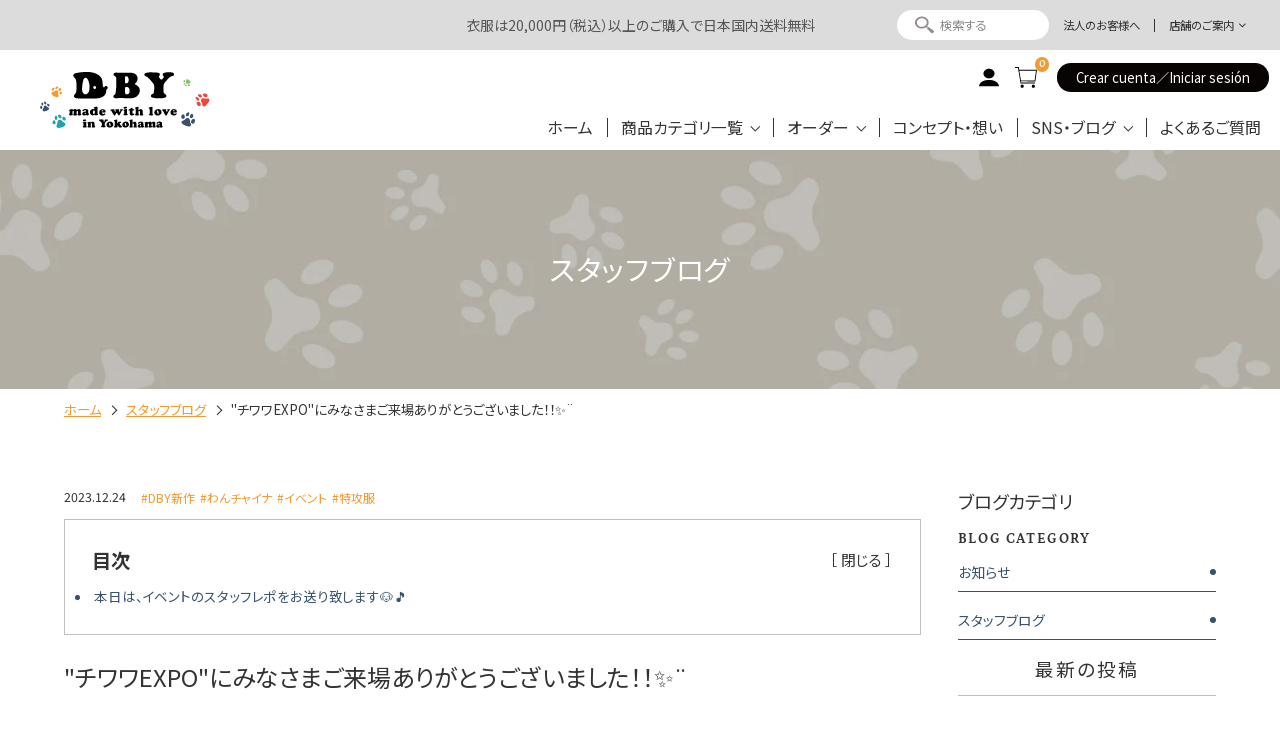

--- FILE ---
content_type: text/css
request_url: https://shop.dogbase-yokohama.com/cdn/shop/t/14/assets/package_customize.css?v=127703345113299499961680143060
body_size: 2838
content:
.c-input::-webkit-input-placeholder{color:#ccc}.c-input::-moz-placeholder{color:#ccc}.c-input:-ms-input-placeholder{color:#ccc}.c-input::-ms-input-placeholder{color:#ccc}.c-input::placeholder{color:#ccc}.c-slide_arrows--primary .slick-arrow{border:none!important}.c-slide_arrows--primary .slick-arrow:after,.c-slide_arrows--primary .slick-arrow:before{content:"";background-color:var(--abi-color-border-secondary);position:absolute}.c-slide_arrows--primary .slick-arrow.slick-prev{-webkit-transform:translate(0,-50%) rotate(45deg);transform:translateY(-50%) rotate(45deg)}.c-slide_arrows--primary .slick-arrow.slick-prev:after,.c-slide_arrows--primary .slick-arrow.slick-prev:before{left:0}.c-slide_arrows--primary .slick-arrow.slick-prev:before{width:2px;height:100%;top:3px;-webkit-transform:rotate(-10deg);transform:rotate(-10deg)}.c-slide_arrows--primary .slick-arrow.slick-prev:after{width:100%;height:2px;bottom:0;left:-3px;-webkit-transform:rotate(10deg);transform:rotate(10deg)}.c-slide_arrows--primary .slick-arrow.slick-next{-webkit-transform:translate(0,-50%) rotate(-45deg);transform:translateY(-50%) rotate(-45deg)}.c-slide_arrows--primary .slick-arrow.slick-next:after,.c-slide_arrows--primary .slick-arrow.slick-next:before{right:0}.c-slide_arrows--primary .slick-arrow.slick-next:before{width:2px;height:100%;top:3px;-webkit-transform:rotate(10deg);transform:rotate(10deg)}.c-slide_arrows--primary .slick-arrow.slick-next:after{width:100%;height:2px;bottom:0;right:-3px;-webkit-transform:rotate(-10deg);transform:rotate(-10deg)}@media screen and (min-width:768px){.c-slide_arrows--primary .slick-arrow{width:calc(7rem + 30 * (100vw - 76.8rem)/ 1152);height:calc(7rem + 30 * (100vw - 76.8rem)/ 1152)}}@media screen and (max-width:767px){.c-slide_arrows--primary .slick-arrow{width:calc(5rem + 37.5 * (100vw - 32rem)/ 447);height:calc(5rem + 37.5 * (100vw - 32rem)/ 447)}.c-slide_arrows--primary .slick-arrow.slick-prev:before{-webkit-transform:rotate(-25.5deg);transform:rotate(-25.5deg)}.c-slide_arrows--primary .slick-arrow.slick-prev:after{-webkit-transform:rotate(25.5deg);transform:rotate(25.5deg)}.c-slide_arrows--primary .slick-arrow.slick-next:before{-webkit-transform:rotate(25.5deg);transform:rotate(25.5deg)}.c-slide_arrows--primary .slick-arrow.slick-next:after{-webkit-transform:rotate(-25.5deg);transform:rotate(-25.5deg)}}.c-pagination li .items{border-radius:50%;overflow:hidden}.c-btn_submit button:after,.c-btn_submit button:before{content:none}.c-products_price{font-family:var(--abi-font-family-primary)}.p-news1 .news_title,.p-news3 .news_title{text-underline-offset:.4em}.p-footer_recently_viewed .image{overflow:hidden}@media screen and (min-width:768px){.p-footer_recently_viewed .image{border-radius:20px}}@media screen and (max-width:767px){.p-footer_recently_viewed .image{border-radius:10px}}.p-footer_linklist .item{display:-webkit-box;display:-ms-flexbox;display:flex;height:100%;border-style:solid;border-width:1px}.p-footer_linklist .box_img{width:48%;position:relative}.p-footer_linklist .box_img .c-imgs{height:100%;-o-object-fit:cover;object-fit:cover;position:absolute;top:0;left:0;-webkit-transform:scale(1.01);transform:scale(1.01)}.p-footer_linklist .box_text{display:-webkit-box;display:-ms-flexbox;display:flex;-webkit-box-align:center;-ms-flex-align:center;align-items:center;width:52%}.p-footer_linklist .box_title span{color:inherit}@media screen and (min-width:768px){.p-footer_linklist .box_text{padding:calc(5.95rem + 25.5 * (100vw - 76.8rem)/ 1152) calc(2.45rem + 10.5 * (100vw - 76.8rem)/ 1152)}}@media screen and (max-width:767px){.p-footer_linklist .box_text{padding:calc(3.3rem + 24.75 * (100vw - 32rem)/ 447) calc(1.5rem + 11.25 * (100vw - 32rem)/ 447)}}.p-original_linklist .item{display:-webkit-box;display:-ms-flexbox;display:flex;height:100%;border-style:solid;border-width:1px;border-bottom-right-radius:0}.p-original_linklist a.item{position:relative}.p-original_linklist a.item:after{content:"";width:0;height:0;margin-bottom:.6rem;margin-right:.6rem;border-style:solid;border-width:0 0 2rem 2rem;border-color:transparent transparent currentColor transparent;position:absolute;bottom:0;right:0}.p-original_linklist .box_img{display:-webkit-box;display:-ms-flexbox;display:flex;-webkit-box-align:center;-ms-flex-align:center;align-items:center;-webkit-box-pack:center;-ms-flex-pack:center;justify-content:center;width:48.52941%}.p-original_linklist .box_text{display:-webkit-box;display:-ms-flexbox;display:flex;-webkit-box-align:center;-ms-flex-align:center;align-items:center;width:51.47059%}.p-original_linklist .box_text .c-title--quinary .en{letter-spacing:.03em}.p-original_linklist .box_title span{color:inherit}@media screen and (min-width:1280px){.p-original_linklist .box_text .c-title--quinary .sen+.en{font-size:calc(3.1rem + 2 * (100vw - 76.8rem)/ 1152)}}@media screen and (min-width:768px){.p-original_linklist .item{padding:calc(.7rem + 3 * (100vw - 76.8rem)/ 1152) calc(1.05rem + 14.5 * (100vw - 76.8rem)/ 1152)}.p-original_linklist .box_text{padding:calc(.7rem + 3 * (100vw - 76.8rem)/ 1152) 0}.p-original_linklist .box_text .c-title--quinary .sen+.en{padding-top:calc(1.05rem + 4.5 * (100vw - 76.8rem)/ 1152)}}@media screen and (max-width:767px){.p-original_linklist .item{padding:calc(1rem + 7.5 * (100vw - 32rem)/ 447) 2.5%}.p-original_linklist a.item{position:relative}.p-original_linklist a.item:after{border-width:0 0 1.3rem 1.3rem}.p-original_linklist .box_img{width:33%}.p-original_linklist .box_text{width:67%;padding:calc(1rem + 7.5 * (100vw - 32rem)/ 447) 2% calc(1rem + 7.5 * (100vw - 32rem)/ 447) 0}}.p-original_footer_customer .grid_items{position:relative;overflow:hidden}@media screen and (min-width:768px){.p-original_footer_customer .grid_items{border-radius:20px}}@media screen and (max-width:767px){.p-original_footer_customer .grid_items{border-radius:10px}}.p-original_footer_customer .icon{position:absolute;z-index:0}.p-original_footer_customer .icon svg{display:block}.p-original_footer_customer .icon svg path{fill:#fff;opacity:.15}.p-original_footer_customer .item{max-width:600px;width:90%;margin-left:auto;margin-right:auto;position:relative;z-index:1}.p-original_footer_customer .border_color--primary,.p-original_footer_customer .border_color--primary .flex_items:first-child{border-color:var(--abi-color-conversion)}.p-original_footer_customer .border_color--secondary,.p-original_footer_customer .border_color--secondary .flex_items:first-child{border-color:var(--abi-color-sub1)}.p-original_footer_customer .border_color--tertiary,.p-original_footer_customer .border_color--tertiary .flex_items:first-child{border-color:var(--abi-color-sub2)}.p-original_footer_customer .border_color--quaternary,.p-original_footer_customer .border_color--quaternary .flex_items:first-child{border-color:var(--abi-color-sub3)}.p-original_footer_customer .border_color--quinary,.p-original_footer_customer .border_color--quinary .flex_items:first-child{border-color:var(--abi-color-title)}.p-original_footer_customer .border_color--senary,.p-original_footer_customer .border_color--senary .flex_items:first-child{border-color:var(--abi-color-text)}.p-original_footer_customer .border_color--septenary,.p-original_footer_customer .border_color--septenary .flex_items:first-child{border-color:#fff}.p-original_footer_customer .border_color--octonary,.p-original_footer_customer .border_color--octonary .flex_items:first-child{border-color:var(--abi-color-emergency)}.p-original_footer_customer .inn_text [class*=c-plaintext] [href*="tel:"]{font-size:214.28571%;letter-spacing:0}.p-original_footer_customer .inn_text{border-top-style:solid;border-top-width:1px}@media screen and (min-width:1025px){.p-original_footer_customer .inn_text .flex_items{width:100%}.p-original_footer_customer .inn_text .flex_items:first-child{padding-right:0}.p-original_footer_customer .inn_text .flex_items:nth-child(2){display:-webkit-box;display:-ms-flexbox;display:flex;padding-left:0;width:90%;margin:calc(1.75rem + 7.5 * (100vw - 76.8rem)/ 511)}.p-original_footer_customer .inn_text .flex_items:nth-child(2) [class*=c-btn],.p-original_footer_customer .inn_text .flex_items:nth-child(2) [class*=c-textlink]{width:48%;margin-top:0}.p-original_footer_customer .inn_text .flex_items:nth-child(2) [class*=c-btn] [class*=c-textlink],.p-original_footer_customer .inn_text .flex_items:nth-child(2) [class*=c-btn]+[class*=c-btn],.p-original_footer_customer .inn_text .flex_items:nth-child(2) [class*=c-textlink] [class*=c-textlink],.p-original_footer_customer .inn_text .flex_items:nth-child(2) [class*=c-textlink]+[class*=c-btn]{margin-left:4%}.p-original_footer_customer .inn_text .flex_items:nth-child(2) [class*=c-btn] a,.p-original_footer_customer .inn_text .flex_items:nth-child(2) [class*=c-textlink] a{display:-webkit-box;display:-ms-flexbox;display:flex;-webkit-box-align:center;-ms-flex-align:center;align-items:center;-webkit-box-pack:center;-ms-flex-pack:center;justify-content:center;width:100%;height:100%;max-width:none}}@media screen and (min-width:768px) and (max-width:1024px){.p-original_footer_customer .inn_text .flex_items{width:100%}.p-original_footer_customer .inn_text .flex_items:first-child{padding-right:0}.p-original_footer_customer .inn_text .flex_items:nth-child(2){padding-left:0;width:90%;max-width:280px;margin:calc(1.75rem + 7.5 * (100vw - 76.8rem)/ 511) auto 0}.p-original_footer_customer .inn_text .flex_items:nth-child(2) [class*=c-btn] a,.p-original_footer_customer .inn_text .flex_items:nth-child(2) [class*=c-textlink] a{width:100%;max-width:none}}@media screen and (max-width:767px){.p-original_footer_customer .grid_items:nth-child(odd) .icon{top:0;left:0;margin-top:calc(-1.2rem + -9 * (100vw - 32rem)/ 447);margin-left:calc(-5rem + -37.5 * (100vw - 32rem)/ 447);-webkit-transform:rotate(45deg);transform:rotate(45deg)}.p-original_footer_customer .grid_items:nth-child(odd) .icon svg{width:calc(25rem + 187.5 * (100vw - 32rem)/ 447);height:calc(23.00347rem + 172.52604 * (100vw - 32rem)/ 447)}.p-original_footer_customer .grid_items:nth-child(2) .icon{bottom:0;right:0;margin-bottom:calc(-6rem + -45 * (100vw - 32rem)/ 447);margin-right:calc(-4.5rem + -33.75 * (100vw - 32rem)/ 447);-webkit-transform:rotate(-10deg);transform:rotate(-10deg)}.p-original_footer_customer .grid_items:nth-child(2) .icon svg{width:calc(26rem + 195 * (100vw - 32rem)/ 447);height:calc(23.92361rem + 179.42708 * (100vw - 32rem)/ 447)}.p-original_footer_customer .inn_text .flex_items{width:100%}.p-original_footer_customer .inn_text .flex_items:first-child{padding-right:0}.p-original_footer_customer .inn_text .flex_items:nth-child(2){margin-top:calc(2rem + 15 * (100vw - 32rem)/ 447)}}.p-original_banner3 .item{background-size:cover;background-position:center;position:relative}.p-original_banner3 .item .box_title{position:absolute;bottom:0;left:0;z-index:1}.p-original_banner3 a.item:after{content:"";width:0;height:0;margin-bottom:1rem;margin-right:1rem;border-style:solid;border-width:0 0 1.3rem 1.3rem;position:absolute;bottom:0;right:0}.p-original_banner3 a.item.icon--primary:after{border-color:transparent transparent var(--abi-color-conversion) transparent}.p-original_banner3 a.item.icon--secondary:after{border-color:transparent transparent var(--abi-color-sub1) transparent}.p-original_banner3 a.item.icon--tertiary:after{border-color:transparent transparent var(--abi-color-sub2) transparent}.p-original_banner3 a.item.icon--quaternary:after{border-color:transparent transparent var(--abi-color-sub3) transparent}.p-original_banner3 a.item.icon--quinary:after{border-color:transparent transparent var(--abi-color-title) transparent}.p-original_banner3 a.item.icon--senary:after{border-color:transparent transparent var(--abi-color-text) transparent}.p-original_banner3 a.item.icon--septenary:after{border-color:transparent transparent #fff transparent}.p-original_banner3 a.item.icon--octonary:after{border-color:transparent transparent var(--abi-color-emergency) transparent}.p-original_banner3 .c-slide_arrows--primary .slick-arrow{border:none!important}.p-original_banner3 .c-slide_arrows--primary .slick-arrow:after,.p-original_banner3 .c-slide_arrows--primary .slick-arrow:before{background-color:#fff}@media screen and (min-width:768px){.p-original_banner3 .item .box_title{margin-bottom:calc(1.75rem + 7.5 * (100vw - 76.8rem)/ 1152);margin-left:calc(1.89rem + 8.1 * (100vw - 76.8rem)/ 1152)}}@media screen and (max-width:767px){.p-original_banner3 .item .box_title{margin-bottom:calc(2.5rem + 18.75 * (100vw - 32rem)/ 447);margin-left:calc(2.7rem + 20.25 * (100vw - 32rem)/ 447)}}.p-linklist6 .circle:after{content:"";width:100%;height:100%;border:2px dashed #fff;border-radius:50%;position:absolute;top:0;left:0}.p-linklist6 .circle img{border-radius:50%;width:calc(100% - 10px);height:calc(100% - 10px);top:5px;left:5px}.p-linklist6 .c-free_title{text-align:center;font-weight:400}@media screen and (min-width:768px){.p-linklist6 .c-free_title{font-size:calc(1.3rem + 1 * (100vw - 76.8rem)/ 1152)}}@media screen and (max-width:767px){.p-linklist6 .c-free_title{font-size:calc(1.3rem + 9.75 * (100vw - 32rem)/ 447)}}.p-modal_collection_list1 .p-linklist3 .item .box_img{overflow:hidden}@media screen and (min-width:768px){.p-modal_collection_list1 .p-linklist3 .item .box_img{border-radius:20px}}@media screen and (max-width:767px){.p-modal_collection_list1 .p-linklist3 .item .box_img{border-radius:10px}}.pages-collection .p-linklist6 .item .box_img{overflow:hidden}@media screen and (min-width:768px){.pages-collection .p-linklist6 .item .box_img{border-radius:20px}}@media screen and (max-width:767px){.pages-collection .p-linklist6 .item .box_img{border-radius:10px}}.pages-collection .p-original_footer_linklist6{margin-top:0}@media screen and (min-width:768px){.pages-collection .p-linklist6 .c-plaintext--quaternary em{font-size:162.5%}}@media screen and (max-width:767px){.pages-collection .p-linklist6 .c-plaintext--quaternary em{font-size:157.14286%}}.pages-cart .c-btn_submit{width:100%}.pages-product .variant_images{display:-webkit-box;display:-ms-flexbox;display:flex;-ms-flex-wrap:wrap;flex-wrap:wrap}.pages-product .variant_images input[type=radio]{display:none}.pages-product .variant_images input[type=radio]:checked+.img_item{background:0 0;color:currentColor;border-color:var(--abi-color-conversion)}.pages-product .variant_images .img_item{width:20%;margin:0;border:2px solid transparent;border-radius:0;background:0 0;padding:5px;outline:0!important}.pages-product .variant_images .img_item:before{content:none}.mouse .pages-product .variant_images .img_item:hover,.touch .pages-product .variant_images .img_item.touchstart{border-color:transparent}.touch .pages-product .variant_images .img_item{-webkit-tap-highlight-color:transparent}.touch .pages-product .variant_images .img_item.touchend{-webkit-transition-delay:.2s;transition-delay:.2s}.pages-product .variant_images .img_item:focus-visible{border-color:transparent}@media screen and (max-width:767px){.pages-product .variant_images .img_item{padding:2.5px}.pages-product .variant_images .img_item .variant_text{font-size:90%}}.pages-product .box_linklist [class*=c-textlink] a[href^="#"]:after{margin-top:0;width:.5em;height:.5em;background:0 0;border-right:2px solid currentColor;border-bottom:2px solid currentColor;border-radius:0;top:50%;-webkit-transform:translate(-50%,-50%) rotate(45deg);transform:translate(-50%,-50%) rotate(45deg)}.pages-customers-account .box_dogs_info table td,.pages-customers-account .box_dogs_info table th{padding:.25em .5em}.pages-customers-account .box_dogs_info table th{width:30%;padding-left:0}.pages-customers-account .box_dogs_info table td{width:70%;padding-right:0}@media screen and (max-width:767px){.pages-customers-account .box_dogs_info table th{width:40%}.pages-customers-account .box_dogs_info table td{width:60%}}@-webkit-keyframes flash{0%{opacity:1}25%{opacity:0}50%{opacity:1}75%{opacity:0}to{opacity:1}}@keyframes flash{0%{opacity:1}25%{opacity:0}50%{opacity:1}75%{opacity:0}to{opacity:1}}#check_include{border:2px solid var(--abi-color-border-primary);margin-top:3.57143em;padding:1.28571em}#check_include .no_text,#check_include ul{margin-top:1em}#check_include .no_text.is-active,#check_include ul.is-active{-webkit-animation:2s linear running flash;animation:2s linear running flash}#check_include ul{-webkit-box-pack:justify;-ms-flex-pack:justify;justify-content:space-between;max-width:180px;margin-left:auto;margin-right:auto}#check_include ul li{width:47.5%;list-style-type:none;margin-top:0;padding:0;text-indent:0;text-align:center}#check_include ul li input{display:none}#check_include ul li input:checked+label{background-color:var(--abi-color-sub1);color:#fff}#check_include ul li label{display:block;width:100%;border-radius:5px;background-color:#eee;font-weight:900;padding:.71429em;cursor:pointer}#check_include .note{margin-top:1.42857em}#check_include textarea{width:100%;height:4.42857em;padding:.71429em;margin-bottom:.35714em;font-size:.92857em}.p-dogs_info_form .info_dogs .unit,.pages-customers-register .info_dogs .unit{display:-webkit-box;display:-ms-flexbox;display:flex;-webkit-box-align:center;-ms-flex-align:center;align-items:center}.p-dogs_info_form .info_dogs .unit .t,.pages-customers-register .info_dogs .unit .t{-ms-flex-negative:0;flex-shrink:0;padding-left:.5em}.p-dogs_info_form .info_dogs .box_birthday .flex_items,.pages-customers-register .info_dogs .box_birthday .flex_items{width:32%}.p-dogs_info_form .info_dogs .box_birthday .flex_items:not(:first-child),.pages-customers-register .info_dogs .box_birthday .flex_items:not(:first-child){margin-left:2%}.pages-customers-register .info_dogs{padding:5%;background-color:var(--abi-color-bg-primary)}.p-dogs_info_form [data-dogs_info_form_add]{-webkit-appearance:none;margin-top:50px;display:-webkit-box;display:-ms-flexbox;display:flex;-webkit-box-pack:center;-ms-flex-pack:center;justify-content:center;-webkit-box-align:center;-ms-flex-align:center;align-items:center;width:60px;height:60px;margin-left:auto;margin-right:auto;text-align:center;color:#333;background:0 0;border:1px solid var(--abi-color-border-primary);border-radius:50%;font-size:30px;cursor:pointer}.p-dogs_info_form [data-dogs_info_form_close]{display:block;width:100%;text-align:center;background:0 0;padding:0;border:none;cursor:pointer}.p-dogs_info_form [data-dogs_info_form_close] span{display:inline-block;text-decoration:underline;color:#444}.con_footer_shop{position:relative;overflow:hidden}.con_footer_shop .box_title{background-color:#fff;position:relative}.con_footer_shop .box_title:after{content:"";width:0;height:0;border-style:solid;border-width:30px 22.5px 0 22.5px;border-color:#fff transparent transparent transparent;position:absolute;left:50%;bottom:0;-webkit-transform:translate(-50%,100%);transform:translate(-50%,100%)}.con_footer_shop .box_img{overflow:hidden}@media screen and (min-width:768px){.con_footer_shop .box_img{border-radius:20px}}@media screen and (max-width:767px){.con_footer_shop .box_img{border-radius:10px}}.con_footer_shop .c-align_adjsut_links [class*=c-btn] a{width:100%;margin-left:auto;margin-right:auto}.con_footer_shop .footprints{position:absolute;bottom:0;left:0}.con_footer_shop .footprints1{-webkit-transform:rotate(20deg);transform:rotate(20deg)}.con_footer_shop .footprints1 svg{width:4.375em;height:4.02561em}.con_footer_shop .footprints1 path{fill:#e9483c}.con_footer_shop .footprints2{-webkit-transform:rotate(-150deg);transform:rotate(-150deg)}.con_footer_shop .footprints2 svg{width:6.25em;height:5.75087em}.con_footer_shop .footprints2 path{fill:#80bd63}.con_footer_shop .footprints3{-webkit-transform:rotate(-20deg);transform:rotate(-20deg)}.con_footer_shop .footprints3 svg{width:5em;height:4.60069em}.con_footer_shop .footprints3 path{fill:var(--abi-color-conversion)}.con_footer_shop .footprints4{-webkit-transform:rotate(-30deg);transform:rotate(-30deg)}.con_footer_shop .footprints4 svg{width:4.6875em;height:4.31315em}.con_footer_shop .footprints4 path{fill:#19a3ab}.con_footer_shop .footprints5{-webkit-transform:rotate(-160deg);transform:rotate(-160deg)}.con_footer_shop .footprints5 svg{width:5.625em;height:5.17578em}.con_footer_shop .footprints5 path{fill:#38526f}.con_footer_shop .footprints6{-webkit-transform:rotate(80deg);transform:rotate(80deg)}.con_footer_shop .footprints6 svg{width:3.125em;height:2.87543em}.con_footer_shop .footprints6 path{fill:#80bd63}@media screen and (min-width:768px){.con_footer_shop .footprints{font-size:calc(1rem + 6 * (100vw - 76.8rem)/ 1152)}.con_footer_shop .footprints1{margin-bottom:17.1875%;margin-left:1.04167%}.con_footer_shop .footprints2{margin-bottom:5.20833%;margin-left:-1.04167%}.con_footer_shop .footprints3{margin-bottom:9.375%;margin-left:5.72917%}.con_footer_shop .footprints4{margin-bottom:0;margin-left:2.60417%}.con_footer_shop .footprints5{margin-bottom:-.39063%;margin-left:8.85417%}.con_footer_shop .footprints6{margin-bottom:.52083%;margin-left:19.79167%}}@media screen and (min-width:768px) and (max-width:1770px){.con_footer_shop .footprints3{display:none}}@media screen and (min-width:768px) and (max-width:1439px){.con_footer_shop .footprints1{margin-left:0}.con_footer_shop .footprints2{margin-left:-1.5625%}}@media screen and (min-width:768px) and (max-width:1024px){.con_footer_shop .footprints{display:none}.con_footer_shop .footprints1{display:none;margin-left:-1.82292%}.con_footer_shop .footprints2{margin-left:-3.125%}}@media screen and (max-width:767px){.con_footer_shop .footprints{display:none}.con_footer_shop .box_title:after{border-width:25px 17.5px 0 17.5px}.con_footer_shop .c-align_adjsut_links{-ms-flex-wrap:wrap;flex-wrap:wrap}.con_footer_shop .c-align_adjsut_links .grid_items{width:49%;min-width:49%}.con_footer_shop .c-align_adjsut_links .grid_items:nth-child(2n){margin-left:2%}}.con_information{position:relative;overflow:hidden}.con_information:before{content:"";max-width:133.33333%;width:90%;height:3px;background-color:var(--abi-color-border-primary);position:absolute;top:0;left:50%;-webkit-transform:translateX(-50%);transform:translate(-50%);z-index:1}.con_slide_banner .box_cst .u-cnt_w--1300 .inn_cst{max-width:1350px}.con_slide_banner .c-slide_arrows--primary .slick-arrow.slick-prev{-webkit-transform:translate(-5%,-50%) rotate(45deg);transform:translate(-5%,-50%) rotate(45deg)}.con_slide_banner .c-slide_arrows--primary .slick-arrow.slick-next{-webkit-transform:translate(5%,-50%) rotate(-45deg);transform:translate(5%,-50%) rotate(-45deg)}@media screen and (min-width:1800px){.con_slide_banner .c-slide_arrows--primary .slick-arrow.slick-prev{-webkit-transform:translate(-250%,-50%) rotate(45deg);transform:translate(-250%,-50%) rotate(45deg)}.con_slide_banner .c-slide_arrows--primary .slick-arrow.slick-next{-webkit-transform:translate(250%,-50%) rotate(-45deg);transform:translate(250%,-50%) rotate(-45deg)}}@media screen and (min-width:1501px) and (max-width:1799px){.con_slide_banner .c-slide_arrows--primary .slick-arrow.slick-prev{-webkit-transform:translate(-100%,-50%) rotate(45deg);transform:translate(-100%,-50%) rotate(45deg)}.con_slide_banner .c-slide_arrows--primary .slick-arrow.slick-next{-webkit-transform:translate(100%,-50%) rotate(-45deg);transform:translate(100%,-50%) rotate(-45deg)}}@media screen and (min-width:768px){.con_slide_banner .box_title .c-title--quinary .sen+.en{padding-top:calc(.7rem + 3 * (100vw - 76.8rem)/ 1152)}}.con_media,.con_media .item{overflow:hidden}@media screen and (min-width:768px){.con_media .item{border-radius:20px}}@media screen and (max-width:767px){.con_media .item{border-radius:10px}}@media screen and (min-width:1501px){.con_media .c-slide_arrows--primary .slick-arrow.slick-prev{-webkit-transform:translate(-50%,-50%) rotate(45deg);transform:translate(-50%,-50%) rotate(45deg)}.con_media .c-slide_arrows--primary .slick-arrow.slick-next{-webkit-transform:translate(50%,-50%) rotate(-45deg);transform:translate(50%,-50%) rotate(-45deg)}}@media screen and (max-width:767px){.mobile-facets__footer{padding-bottom:calc(6.5rem + 48.75 * (100vw - 32rem)/ 447)!important}}.con_gird_flow .inn_cst>ul>li{position:relative}.con_gird_flow .inn_cst>ul>li:before{position:absolute;color:#aaa;z-index:1}@media screen and (min-width:768px){.con_gird_flow .inn_cst>ul>li:not(:first-child):before{content:"\25b6";font-size:calc(2.1rem + 9 * (100vw - 76.8rem)/ 1152);top:50%;left:0;-webkit-transform:translateX(-50%);transform:translate(-50%)}}@media screen and (max-width:767px){.con_gird_flow .inn_cst>ul>li:not(:last-child):before{content:"\25bc";font-size:calc(2rem + 15 * (100vw - 32rem)/ 447);bottom:0;left:50%;-webkit-transform:translate(-50%,50%);transform:translate(-50%,50%)}}
/*# sourceMappingURL=/cdn/shop/t/14/assets/package_customize.css.map?v=127703345113299499961680143060 */


--- FILE ---
content_type: text/css
request_url: https://shop.dogbase-yokohama.com/cdn/shop/t/14/assets/package_style.css?v=89320590921423520091680165453
body_size: 32488
content:
article,aside,audio,blockquote,body,dd,dialog,div,dl,dt,fieldset,figure,footer,form,h1,h2,h3,h4,h5,h6,header,hgroup,html,input,li,main,mark,menu,nav,ol,p,pre,section,td,textarea,th,time,ul,video{margin:0;padding:0;word-wrap:break-word;overflow-wrap:break-word;-webkit-font-feature-settings:"palt";font-feature-settings:"palt"}address,caption,cite,code,dfn,em,strong,th,var{font-style:normal;word-wrap:break-word;overflow-wrap:break-word}table{border-collapse:collapse;border-spacing:0}caption,th{text-align:left}q:after,q:before{content:""}embed,object{vertical-align:top}hr,legend{display:none}h1,h2,h3,h4,h5,h6{font-size:100%;font-style:normal}abbr,acronym,fieldset,img{border:0}li{list-style-type:none}sup{vertical-align:super;font-size:.5em}img{vertical-align:top}i{font-style:normal}svg{vertical-align:middle}article,aside,dialog,figure,footer,header,hgroup,main,nav,section{display:block}nav,ul{list-style:none}html{font-size:62.5%;line-height:1;background-color:#fff}body{margin:0;font-size:1.6rem;background-color:var(--abi-color-bg-base);color:var(--abi-color-text);font-family:var(--abi-font-family-primary);line-height:1;-webkit-text-size-adjust:none}@media screen and (max-width:767px){body{padding-bottom:5.5rem}}a{color:var(--abi-color-text)}body img{max-width:100%;-webkit-touch-callout:none;line-height:1}input,select,textarea{font-size:100%}@media only screen and (max-width:767px){select{font-size:16px}}@media only screen and (min-width:1025px){body .view_tab,body .view_tab-sp{display:none!important}}@media only screen and (min-width:768px){body .view_sp{display:none!important}}@media only screen and (max-width:1024px){body .view_pc{display:none!important}}@media only screen and (max-width:767px){body .view_pc-tab,body .view_tab{display:none!important}}@media only screen and (min-width:1280px){body .bp_tab-sp{display:none!important}}@media only screen and (min-width:1280px){body .bp_tab{display:none!important}}@media screen and (max-width:767px){body .bp_tab{display:none!important}}@media screen and (max-width:1279px){body .bp_pc{display:none!important}}@media screen and (min-width:768px) and (max-width:1279px){body .bp_pc-sp{display:none!important}}*,:after,:before{-webkit-box-sizing:border-box;box-sizing:border-box}@media screen and (min-width:768px){a[href^="tel:"]{color:inherit;pointer-events:none;text-decoration:none!important}}.en{font-family:var(--abi-font-family-secondary)}.tit{font-family:var(--abi-font-family-tertiary)}.l-header{width:100%;position:fixed;top:0;left:0;z-index:9}.l-header .box_header{height:100%}.l-header .cart-count{position:absolute;top:-.5em;right:-.75em}.l-header .cart-count.hide{opacity:0}.l-header .cart-count svg{display:none}.l-header .cart-count .cart-count-bubble{display:-webkit-box;display:-ms-flexbox;display:flex;-webkit-box-align:center;-ms-flex-align:center;align-items:center;-webkit-box-pack:center;-ms-flex-pack:center;justify-content:center;width:1.5em;height:1.5em;color:#fff;font-size:.6em;font-family:var(--abi-font-family-secondary);line-height:1;background-color:var(--abi-color-conversion);border-radius:50%}@media screen and (min-width:768px){.l-header{height:var(--abi-header-height-pc)}}@media screen and (max-width:767px){.l-header.header_follower{height:var(--abi-header-height-sp)}.l-header:not(.header_follower){position:relative;z-index:1}}@media screen and (min-width:768px){.l-main{padding-top:var(--abi-header-main-mt-pc)!important}}@media screen and (max-width:767px){.l-main{padding-top:var(--abi-header-main-mt-sp)!important}}.l-main .shopify-challenge__container{margin-top:10rem;margin-bottom:10rem}@media screen and (max-width:767px){.l-main .shopify-challenge__container{margin-top:5rem;margin-bottom:5rem}}.c-align_adjsut_links [class*=c-btn] a,.c-align_adjsut_links [class*=c-textlink] a{min-width:auto;width:100%}.c-align_adjsut_links [class*=c-btn]{display:-webkit-box;display:-ms-flexbox;display:flex;height:100%}.c-align_adjsut_links [class*=c-btn] a{display:-webkit-box;display:-ms-flexbox;display:flex;-webkit-box-align:center;-ms-flex-align:center;align-items:center;-webkit-box-pack:center;-ms-flex-pack:center;justify-content:center}.c-align_adjsut_links [class*=c-textlink]{height:100%}.c-align_adjsut_links [class*=c-textlink] a{display:-webkit-box;display:-ms-flexbox;display:flex;-webkit-box-align:center;-ms-flex-align:center;align-items:center;-webkit-box-pack:left;-ms-flex-pack:left;justify-content:left;height:100%}.c-amazon_gift{max-width:768px;width:100%;margin-left:auto;margin-right:0}.c-amazon_gift *{text-align:left}.c-amazon_gift .c-input{width:100%}.c-amazon_gift .c-plaintext--primary strong{color:red}.c-amazon_gift .product-items--hide{padding:1.5rem 5% 3rem;border:1px solid #ccc}@media screen and (max-width:767px){.c-amazon_gift .product-items--hide{padding:1rem 5% 1.5rem}}.c-amazon_gift .product-items--hide>.c-plaintext--primary{margin-bottom:1rem}.c-amazon_gift .product_items+.product_items{margin-top:1rem}.c-article_index .box_title{display:-webkit-box;display:-ms-flexbox;display:flex;-webkit-box-align:center;-ms-flex-align:center;align-items:center;-webkit-box-pack:justify;-ms-flex-pack:justify;justify-content:space-between}.c-article_index .box_title .index_title{padding-right:1.5rem}.c-article_index .box_title .close{-ms-flex-negative:0;flex-shrink:0;cursor:pointer;-webkit-transition:.2s opacity ease-in-out;transition:.2s opacity ease-in-out}.mouse .c-article_index .box_title .close:hover,.touch .c-article_index .box_title .close.touchstart{opacity:.7}.touch .c-article_index .box_title .close{-webkit-tap-highlight-color:transparent}.touch .c-article_index .box_title .close.touchend{-webkit-transition-delay:.2s;transition-delay:.2s}.c-article_index .box_title .close .op,.c-article_index .box_title .close.is-close .cl{display:none}.c-article_index .box_title .close.is-close .op{display:inline}.c-article_index .box_article_index a{-webkit-transition:.2s opacity ease-in-out;transition:.2s opacity ease-in-out;text-decoration:none}.mouse .c-article_index .box_article_index a:hover,.touch .c-article_index .box_article_index a.touchstart{opacity:.7}.touch .c-article_index .box_article_index a{-webkit-tap-highlight-color:transparent}.touch .c-article_index .box_article_index a.touchend{-webkit-transition-delay:.2s;transition-delay:.2s}.c-article_index .box_article_index li:not(:first-child){margin-top:.5em}.c-article_index .box_article_index .index_h3{padding-left:1.25em}.c-article_index .box_article_index .index_h3+.index_h2{margin-top:.5em}.c-article_index .box_article_index .index_h3.no_indent{padding-left:0}.c-article_index .box_article_index .index_h4{padding-left:2.5em}.c-article_index .box_article_index .index_h4+.index_h2{margin-top:.5em}.c-article_index .box_article_index .index_h4.no_indent{padding-left:0}.c-article_index .box_article_index .index_h4.indent_1{padding-left:1.25em}.c-article_index .box_article_index.is-underline a{text-decoration:underline}.mouse .c-article_index .box_article_index.is-underline a:hover,.touch .c-article_index .box_article_index.is-underline a.touchstart{text-decoration:none}.touch .c-article_index .box_article_index.is-underline a{-webkit-tap-highlight-color:transparent}.touch .c-article_index .box_article_index.is-underline a.touchend{-webkit-transition-delay:.2s;transition-delay:.2s}.c-article_index .box_article_index.is-ruledline .index_h3:not(.no_indent) a,.c-article_index .box_article_index.is-ruledline .index_h4:not(.no_indent) a{padding-left:1.25em;position:relative}.c-article_index .box_article_index.is-ruledline .index_h3:not(.no_indent) a:before,.c-article_index .box_article_index.is-ruledline .index_h4:not(.no_indent) a:before{content:"\2514";position:absolute;top:50%;left:0;-webkit-transform:translateY(-50%);transform:translateY(-50%)}.c-bredcrumb{overflow:hidden;margin-bottom:2.5rem}.c-bredcrumb ul{display:-webkit-box;display:-ms-flexbox;display:flex;padding-bottom:.25em;overflow-x:auto;overflow-y:hidden;white-space:nowrap;-webkit-overflow-scrolling:touch}.c-bredcrumb li:not(:last-child){position:relative}@media screen and (min-width:768px){.c-bredcrumb li:not(:last-child){padding-right:1.5rem;margin-right:1rem}}@media screen and (max-width:767px){.c-bredcrumb li:not(:last-child){padding-right:1.25rem;margin-right:.75rem}}.c-bredcrumb li:not(:last-child):after{content:"";border-top:1px solid currentColor;border-right:1px solid currentColor;position:absolute;top:50%;right:0;-webkit-transform:translateY(-50%) rotate(45deg);transform:translateY(-50%) rotate(45deg)}@media screen and (min-width:768px){.c-bredcrumb li:not(:last-child):after{width:.5em;height:.5em}}@media screen and (max-width:767px){.c-bredcrumb li:not(:last-child):after{width:.4em;height:.4em}}.c-bredcrumb a{text-decoration:underline}.mouse .c-bredcrumb a:hover,.touch .c-bredcrumb a.touchstart{text-decoration:none}.touch .c-bredcrumb a{-webkit-tap-highlight-color:transparent}.touch .c-bredcrumb a.touchend{-webkit-transition-delay:.2s;transition-delay:.2s}@media screen and (min-width:1025px){.c-bredcrumb:not([class*=u-fs]){font-size:1.6rem}}@media screen and (min-width:768px) and (max-width:1024px){.c-bredcrumb:not([class*=u-fs]){font-size:1.4rem}}@media screen and (max-width:767px){.c-bredcrumb:not([class*=u-fs]){font-size:1.2rem}}.c-bredcrumb:not([class*=u-fc]) a{color:var(--abi-color-conversion)}.c-empty_btn{max-width:571.2px;margin-left:auto;margin-right:auto}.c-btn_submit{position:relative}.c-btn_submit .btn_cover{width:100%;height:100%;padding:0;border:none;background:0 0;opacity:0;position:absolute;top:0;left:0;z-index:3;cursor:pointer}.c-btn_submit .btn_cover:disabled{cursor:not-allowed}.c-btn_submit .btn_cover:disabled+button[type=submit]{opacity:.5}.c-btn_submit button[type=submit]{z-index:1}[class*=c-btn] small{font-size:80%}[class*=c-btn] .inn_btn,[class*=c-btn] a{display:inline-block;margin:0;text-decoration:none;position:relative;outline:0;cursor:pointer}[class*=c-btn] .inn_btn input,[class*=c-btn] a input{width:100%;height:100%;margin-bottom:0;position:absolute;top:0;left:0;outline:0;opacity:0}[class*=c-btn] .inn_btn button,[class*=c-btn] a button{height:100%;opacity:0;position:absolute;top:0;left:0}[class*=c-btn] button{width:100%;font-family:var(--abi-font-family-primary)}[class*=c-btn]:not(.disabled) .inn_btn{cursor:pointer}[class*=c-btn]:not(.disabled) .inn_btn button,[class*=c-btn]:not(.disabled) .inn_btn input{cursor:pointer}[class*=c-btn]:not(.disabled) .inn_btn:disabled{opacity:.5!important;cursor:not-allowed}[class*=c-btn].disabled .inn_btn{opacity:.5;cursor:not-allowed}[class*=c-btn].disabled .inn_btn button,[class*=c-btn].disabled .inn_btn input{cursor:not-allowed}@media screen and (min-width:768px){[class*=c-btn] .inn_btn,[class*=c-btn] a{padding:calc(1.05rem + 4.5 * (100vw - 76.8rem)/ 1152) calc(1.4rem + 6 * (100vw - 76.8rem)/ 1152);font-size:calc(1.05rem + 4.5 * (100vw - 76.8rem)/ 1152);line-height:1.6}}@media screen and (max-width:767px){[class*=c-btn] .inn_btn,[class*=c-btn] a{width:100%;padding:calc(1.4rem + 10.5 * (100vw - 32rem)/ 447) calc(2rem + 15 * (100vw - 32rem)/ 447);font-size:calc(1.4rem + 10.5 * (100vw - 32rem)/ 447);line-height:1.4}}button[class*=c-btn]{display:block;font-family:var(--abi-font-family-primary);background:0 0;border:none;padding:0}.c-cart_attribute_field{max-width:460px;width:100%;text-align:left;margin-left:auto;margin-right:0}.c-cart_attribute_field .c-input{background-color:#fff!important}@media screen and (max-width:767px){.c-cart_attribute_field{margin-right:auto}}.c-category_list h4{display:inline-block}.c-category_list ul{margin-top:-.5rem}.c-category_list ul li{margin-top:.5rem}@media screen and (min-width:768px){.c-category_list ul{width:calc(100% + 2rem);margin-left:-2rem}.c-category_list ul li{margin-left:2rem}}@media screen and (max-width:767px){.c-category_list ul{width:calc(100% + 1rem);margin-left:-1rem}.c-category_list ul li{margin-left:1rem}}.c-category_list input{display:none}.c-category_list input+label{display:block;padding:.5rem 1rem;background-color:#eee;cursor:pointer;-webkit-transition:.2s background-color ease-in-out,.1s color ease-in-out;transition:.2s background-color ease-in-out,.1s color ease-in-out}.c-category_list.box_category_checkbox input:checked+label{background-color:currentColor;color:#fff}.mouse .c-category_list.box_category_checkbox input * label:hover,.touch .c-category_list.box_category_checkbox input * label.touchstart{background-color:currentColor;color:#fff}.touch .c-category_list.box_category_checkbox input * label{-webkit-tap-highlight-color:transparent}.touch .c-category_list.box_category_checkbox input * label.touchend{-webkit-transition-delay:.2s;transition-delay:.2s}@media screen and (min-width:1280px){.c-cnt_layout_flex>.flex_items:not([class*=u-item_w_pc]){width:100%}.c-cnt_layout_flex>.flex_items[class*=u-pd_pc]:not([class*=u-item_w_pc]){padding:0}.c-cnt_layout_flex>.flex_items[class*=u-item_w_pc]{margin-top:0}}@media screen and (min-width:768px) and (max-width:1279px){.c-cnt_layout_flex>.flex_items:not([class*=u-item_w_tab]){width:100%}.c-cnt_layout_flex>.flex_items[class*=u-pd_pc]:not([class*=u-item_w_tab]){padding:0}.c-cnt_layout_flex>.flex_items[class*=u-item_w_tab]{margin-top:0}}@media screen and (min-width:768px) and (min-width:768px){.c-cnt_layout_flex>.flex_items:first-child [class*=c-btn] a{min-width:auto;width:90%;max-width:280px}}@media screen and (max-width:767px){.c-cnt_layout_flex>.flex_items{width:100%}}@media screen and (min-width:1280px){.c-cnt_layout_flex:not(.u-reverse)>.flex_items[class*=u-pd_side_pc]{padding-left:0}}@media screen and (min-width:768px) and (max-width:1279px){.c-cnt_layout_flex:not(.u-reverse)>.flex_items[class*=u-pd_side_pc]{padding-left:0}}@media screen and (min-width:1280px){.c-cnt_layout_flex.u-reverse>.flex_items[class*=u-pd_side_pc]{padding-right:0}}@media screen and (min-width:768px) and (max-width:1279px){.c-cnt_layout_flex.u-reverse>.flex_items[class*=u-pd_side_pc]{padding-right:0}}[class*=c-grid]{display:-webkit-box;display:-ms-flexbox;display:flex;-ms-flex-wrap:wrap;flex-wrap:wrap}@media screen and (min-width:1280px){.c-grid_pc--l--1>.grid_items:nth-child(n+2):not([class*=u-mt_pc]),.c-grid_pc--m--1>.grid_items:nth-child(n+2):not([class*=u-mt_pc]),.c-grid_pc--no--1>.grid_items:nth-child(n+2):not([class*=u-mt_pc]),.c-grid_pc--s--1>.grid_items:nth-child(n+2):not([class*=u-mt_pc]),.c-grid_pc--ss--1>.grid_items:nth-child(n+2):not([class*=u-mt_pc]){margin-top:calc(4rem + 10 * (100vw - 76.8rem)/ 1152)}.c-grid_pc--l--2>.grid_items:nth-child(n+3):not([class*=u-mt_pc]),.c-grid_pc--m--2>.grid_items:nth-child(n+3):not([class*=u-mt_pc]),.c-grid_pc--no--2>.grid_items:nth-child(n+3):not([class*=u-mt_pc]),.c-grid_pc--s--2>.grid_items:nth-child(n+3):not([class*=u-mt_pc]),.c-grid_pc--ss--2>.grid_items:nth-child(n+3):not([class*=u-mt_pc]){margin-top:calc(4rem + 10 * (100vw - 76.8rem)/ 1152)}.c-grid_pc--l--3>.grid_items:nth-child(n+4):not([class*=u-mt_pc]),.c-grid_pc--m--3>.grid_items:nth-child(n+4):not([class*=u-mt_pc]),.c-grid_pc--no--3>.grid_items:nth-child(n+4):not([class*=u-mt_pc]),.c-grid_pc--s--3>.grid_items:nth-child(n+4):not([class*=u-mt_pc]),.c-grid_pc--ss--3>.grid_items:nth-child(n+4):not([class*=u-mt_pc]){margin-top:calc(4rem + 10 * (100vw - 76.8rem)/ 1152)}.c-grid_pc--l--4>.grid_items:nth-child(n+5):not([class*=u-mt_pc]),.c-grid_pc--m--4>.grid_items:nth-child(n+5):not([class*=u-mt_pc]),.c-grid_pc--no--4>.grid_items:nth-child(n+5):not([class*=u-mt_pc]),.c-grid_pc--s--4>.grid_items:nth-child(n+5):not([class*=u-mt_pc]),.c-grid_pc--ss--4>.grid_items:nth-child(n+5):not([class*=u-mt_pc]){margin-top:calc(4rem + 10 * (100vw - 76.8rem)/ 1152)}.c-grid_pc--l--5>.grid_items:nth-child(n+6):not([class*=u-mt_pc]),.c-grid_pc--m--5>.grid_items:nth-child(n+6):not([class*=u-mt_pc]),.c-grid_pc--no--5>.grid_items:nth-child(n+6):not([class*=u-mt_pc]),.c-grid_pc--s--5>.grid_items:nth-child(n+6):not([class*=u-mt_pc]),.c-grid_pc--ss--5>.grid_items:nth-child(n+6):not([class*=u-mt_pc]){margin-top:calc(4rem + 10 * (100vw - 76.8rem)/ 1152)}.c-grid_pc--l--6>.grid_items:nth-child(n+7):not([class*=u-mt_pc]),.c-grid_pc--m--6>.grid_items:nth-child(n+7):not([class*=u-mt_pc]),.c-grid_pc--no--6>.grid_items:nth-child(n+7):not([class*=u-mt_pc]),.c-grid_pc--s--6>.grid_items:nth-child(n+7):not([class*=u-mt_pc]),.c-grid_pc--ss--6>.grid_items:nth-child(n+7):not([class*=u-mt_pc]){margin-top:calc(4rem + 10 * (100vw - 76.8rem)/ 1152)}.c-grid_pc--l--7>.grid_items:nth-child(n+8):not([class*=u-mt_pc]),.c-grid_pc--m--7>.grid_items:nth-child(n+8):not([class*=u-mt_pc]),.c-grid_pc--no--7>.grid_items:nth-child(n+8):not([class*=u-mt_pc]),.c-grid_pc--s--7>.grid_items:nth-child(n+8):not([class*=u-mt_pc]),.c-grid_pc--ss--7>.grid_items:nth-child(n+8):not([class*=u-mt_pc]){margin-top:calc(4rem + 10 * (100vw - 76.8rem)/ 1152)}.c-grid_pc--l--8>.grid_items:nth-child(n+9):not([class*=u-mt_pc]),.c-grid_pc--m--8>.grid_items:nth-child(n+9):not([class*=u-mt_pc]),.c-grid_pc--no--8>.grid_items:nth-child(n+9):not([class*=u-mt_pc]),.c-grid_pc--s--8>.grid_items:nth-child(n+9):not([class*=u-mt_pc]),.c-grid_pc--ss--8>.grid_items:nth-child(n+9):not([class*=u-mt_pc]){margin-top:calc(4rem + 10 * (100vw - 76.8rem)/ 1152)}.c-grid_pc--no--1>.grid_items{width:100%}.c-grid_pc--no--1>.grid_items[class*=u-border]:nth-child(n+2){border-top:none}.c-grid_pc--no--1>.grid_items[class*=u-border]:nth-child(n+1).u-border_width--1{width:calc(100% + .5px)}.c-grid_pc--no--1>.grid_items[class*=u-border]:nth-child(n+1).u-border_width--2{width:calc(100% + 1px)}.c-grid_pc--no--1>.grid_items[class*=u-border]:nth-child(n+1).u-border_width--3{width:calc(100% + 1.5px)}.c-grid_pc--no--1>.grid_items[class*=u-border]:nth-child(n+1).u-border_width--4{width:calc(100% + 2px)}.c-grid_pc--no--1>.grid_items[class*=u-border]:nth-child(n+1).u-border_width--5{width:calc(100% + 2.5px)}.c-grid_pc--no--1>.grid_items[class*=u-border]:nth-child(n+1).u-border_width--6{width:calc(100% + 3px)}.c-grid_pc--no--1>.grid_items[class*=u-border]:nth-child(n+1).u-border_width--7{width:calc(100% + 3.5px)}.c-grid_pc--no--1>.grid_items[class*=u-border]:nth-child(n+1).u-border_width--8{width:calc(100% + 4px)}.c-grid_pc--no--1>.grid_items[class*=u-border]:nth-child(n+1).u-border_width--9{width:calc(100% + 4.5px)}.c-grid_pc--no--1>.grid_items[class*=u-border]:nth-child(n+1).u-border_width--10{width:calc(100% + 5px)}.c-grid_pc--no--1>.grid_items[class*=u-border]:nth-child(n+1).u-border_width--11{width:calc(100% + 5.5px)}.c-grid_pc--no--1>.grid_items[class*=u-border]:not(:nth-child(n+1)){border-left:none}.c-grid_pc--no--1>.grid_items[class*=u-border]:not(:nth-child(n+1)).u-border_width--1{width:calc(100% - .5px)}.c-grid_pc--no--1>.grid_items[class*=u-border]:not(:nth-child(n+1)).u-border_width--2{width:calc(100% - 1px)}.c-grid_pc--no--1>.grid_items[class*=u-border]:not(:nth-child(n+1)).u-border_width--3{width:calc(100% - 1.5px)}.c-grid_pc--no--1>.grid_items[class*=u-border]:not(:nth-child(n+1)).u-border_width--4{width:calc(100% - 2px)}.c-grid_pc--no--1>.grid_items[class*=u-border]:not(:nth-child(n+1)).u-border_width--5{width:calc(100% - 2.5px)}.c-grid_pc--no--1>.grid_items[class*=u-border]:not(:nth-child(n+1)).u-border_width--6{width:calc(100% - 3px)}.c-grid_pc--no--1>.grid_items[class*=u-border]:not(:nth-child(n+1)).u-border_width--7{width:calc(100% - 3.5px)}.c-grid_pc--no--1>.grid_items[class*=u-border]:not(:nth-child(n+1)).u-border_width--8{width:calc(100% - 4px)}.c-grid_pc--no--1>.grid_items[class*=u-border]:not(:nth-child(n+1)).u-border_width--9{width:calc(100% - 4.5px)}.c-grid_pc--no--1>.grid_items[class*=u-border]:not(:nth-child(n+1)).u-border_width--10{width:calc(100% - 5px)}.c-grid_pc--no--1>.grid_items[class*=u-border]:not(:nth-child(n+1)).u-border_width--11{width:calc(100% - 5.5px)}.c-grid_pc--no--1.mt_vertical>.grid_items:nth-child(n+2):not([class*=u-mt_pc]){margin-top:0}.c-grid_pc--ss--1>.grid_items{width:100%}.c-grid_pc--ss--1.mt_vertical>.grid_items:nth-child(n+2):not([class*=u-mt_pc]){margin-top:1%}.c-grid_pc--s--1>.grid_items{width:100%}.c-grid_pc--s--1.mt_vertical>.grid_items:nth-child(n+2):not([class*=u-mt_pc]){margin-top:2%}.c-grid_pc--m--1>.grid_items{width:100%}.c-grid_pc--m--1.mt_vertical>.grid_items:nth-child(n+2):not([class*=u-mt_pc]){margin-top:4%}.c-grid_pc--l--1>.grid_items{width:100%}.c-grid_pc--l--1.mt_vertical>.grid_items:nth-child(n+2):not([class*=u-mt_pc]){margin-top:6%}.c-grid_pc--no--2>.grid_items{width:50%}.c-grid_pc--no--2>.grid_items:not(:nth-child(odd)){margin-left:0}.c-grid_pc--no--2>.grid_items[class*=u-border]:nth-child(n+3){border-top:none}.c-grid_pc--no--2>.grid_items[class*=u-border]:nth-child(odd).u-border_width--1{width:calc(50% + .5px)}.c-grid_pc--no--2>.grid_items[class*=u-border]:nth-child(odd).u-border_width--2{width:calc(50% + 1px)}.c-grid_pc--no--2>.grid_items[class*=u-border]:nth-child(odd).u-border_width--3{width:calc(50% + 1.5px)}.c-grid_pc--no--2>.grid_items[class*=u-border]:nth-child(odd).u-border_width--4{width:calc(50% + 2px)}.c-grid_pc--no--2>.grid_items[class*=u-border]:nth-child(odd).u-border_width--5{width:calc(50% + 2.5px)}.c-grid_pc--no--2>.grid_items[class*=u-border]:nth-child(odd).u-border_width--6{width:calc(50% + 3px)}.c-grid_pc--no--2>.grid_items[class*=u-border]:nth-child(odd).u-border_width--7{width:calc(50% + 3.5px)}.c-grid_pc--no--2>.grid_items[class*=u-border]:nth-child(odd).u-border_width--8{width:calc(50% + 4px)}.c-grid_pc--no--2>.grid_items[class*=u-border]:nth-child(odd).u-border_width--9{width:calc(50% + 4.5px)}.c-grid_pc--no--2>.grid_items[class*=u-border]:nth-child(odd).u-border_width--10{width:calc(50% + 5px)}.c-grid_pc--no--2>.grid_items[class*=u-border]:nth-child(odd).u-border_width--11{width:calc(50% + 5.5px)}.c-grid_pc--no--2>.grid_items[class*=u-border]:not(:nth-child(odd)){border-left:none}.c-grid_pc--no--2>.grid_items[class*=u-border]:not(:nth-child(odd)).u-border_width--1{width:calc(50% - .5px)}.c-grid_pc--no--2>.grid_items[class*=u-border]:not(:nth-child(odd)).u-border_width--2{width:calc(50% - 1px)}.c-grid_pc--no--2>.grid_items[class*=u-border]:not(:nth-child(odd)).u-border_width--3{width:calc(50% - 1.5px)}.c-grid_pc--no--2>.grid_items[class*=u-border]:not(:nth-child(odd)).u-border_width--4{width:calc(50% - 2px)}.c-grid_pc--no--2>.grid_items[class*=u-border]:not(:nth-child(odd)).u-border_width--5{width:calc(50% - 2.5px)}.c-grid_pc--no--2>.grid_items[class*=u-border]:not(:nth-child(odd)).u-border_width--6{width:calc(50% - 3px)}.c-grid_pc--no--2>.grid_items[class*=u-border]:not(:nth-child(odd)).u-border_width--7{width:calc(50% - 3.5px)}.c-grid_pc--no--2>.grid_items[class*=u-border]:not(:nth-child(odd)).u-border_width--8{width:calc(50% - 4px)}.c-grid_pc--no--2>.grid_items[class*=u-border]:not(:nth-child(odd)).u-border_width--9{width:calc(50% - 4.5px)}.c-grid_pc--no--2>.grid_items[class*=u-border]:not(:nth-child(odd)).u-border_width--10{width:calc(50% - 5px)}.c-grid_pc--no--2>.grid_items[class*=u-border]:not(:nth-child(odd)).u-border_width--11{width:calc(50% - 5.5px)}.c-grid_pc--no--2.mt_vertical>.grid_items:nth-child(n+3):not([class*=u-mt_pc]){margin-top:0}.c-grid_pc--ss--2>.grid_items{width:49.5%}.c-grid_pc--ss--2>.grid_items:not(:nth-child(odd)){margin-left:1%}.c-grid_pc--ss--2.mt_vertical>.grid_items:nth-child(n+3):not([class*=u-mt_pc]){margin-top:1%}.c-grid_pc--s--2>.grid_items{width:49%}.c-grid_pc--s--2>.grid_items:not(:nth-child(odd)){margin-left:2%}.c-grid_pc--s--2.mt_vertical>.grid_items:nth-child(n+3):not([class*=u-mt_pc]){margin-top:2%}.c-grid_pc--m--2>.grid_items{width:48%}.c-grid_pc--m--2>.grid_items:not(:nth-child(odd)){margin-left:4%}.c-grid_pc--m--2.mt_vertical>.grid_items:nth-child(n+3):not([class*=u-mt_pc]){margin-top:4%}.c-grid_pc--l--2>.grid_items{width:47%}.c-grid_pc--l--2>.grid_items:not(:nth-child(odd)){margin-left:6%}.c-grid_pc--l--2.mt_vertical>.grid_items:nth-child(n+3):not([class*=u-mt_pc]){margin-top:6%}.c-grid_pc--no--3>.grid_items{width:33.33333%}.c-grid_pc--no--3>.grid_items:not(:nth-child(3n+1)){margin-left:0}.c-grid_pc--no--3>.grid_items[class*=u-border]:nth-child(n+4){border-top:none}.c-grid_pc--no--3>.grid_items[class*=u-border]:nth-child(3n+1).u-border_width--1{width:calc(33.33333% + .5px)}.c-grid_pc--no--3>.grid_items[class*=u-border]:nth-child(3n+1).u-border_width--2{width:calc(33.33333% + 1px)}.c-grid_pc--no--3>.grid_items[class*=u-border]:nth-child(3n+1).u-border_width--3{width:calc(33.33333% + 1.5px)}.c-grid_pc--no--3>.grid_items[class*=u-border]:nth-child(3n+1).u-border_width--4{width:calc(33.33333% + 2px)}.c-grid_pc--no--3>.grid_items[class*=u-border]:nth-child(3n+1).u-border_width--5{width:calc(33.33333% + 2.5px)}.c-grid_pc--no--3>.grid_items[class*=u-border]:nth-child(3n+1).u-border_width--6{width:calc(33.33333% + 3px)}.c-grid_pc--no--3>.grid_items[class*=u-border]:nth-child(3n+1).u-border_width--7{width:calc(33.33333% + 3.5px)}.c-grid_pc--no--3>.grid_items[class*=u-border]:nth-child(3n+1).u-border_width--8{width:calc(33.33333% + 4px)}.c-grid_pc--no--3>.grid_items[class*=u-border]:nth-child(3n+1).u-border_width--9{width:calc(33.33333% + 4.5px)}.c-grid_pc--no--3>.grid_items[class*=u-border]:nth-child(3n+1).u-border_width--10{width:calc(33.33333% + 5px)}.c-grid_pc--no--3>.grid_items[class*=u-border]:nth-child(3n+1).u-border_width--11{width:calc(33.33333% + 5.5px)}.c-grid_pc--no--3>.grid_items[class*=u-border]:not(:nth-child(3n+1)){border-left:none}.c-grid_pc--no--3>.grid_items[class*=u-border]:not(:nth-child(3n+1)).u-border_width--1{width:calc(33.33333% - .5px)}.c-grid_pc--no--3>.grid_items[class*=u-border]:not(:nth-child(3n+1)).u-border_width--2{width:calc(33.33333% - 1px)}.c-grid_pc--no--3>.grid_items[class*=u-border]:not(:nth-child(3n+1)).u-border_width--3{width:calc(33.33333% - 1.5px)}.c-grid_pc--no--3>.grid_items[class*=u-border]:not(:nth-child(3n+1)).u-border_width--4{width:calc(33.33333% - 2px)}.c-grid_pc--no--3>.grid_items[class*=u-border]:not(:nth-child(3n+1)).u-border_width--5{width:calc(33.33333% - 2.5px)}.c-grid_pc--no--3>.grid_items[class*=u-border]:not(:nth-child(3n+1)).u-border_width--6{width:calc(33.33333% - 3px)}.c-grid_pc--no--3>.grid_items[class*=u-border]:not(:nth-child(3n+1)).u-border_width--7{width:calc(33.33333% - 3.5px)}.c-grid_pc--no--3>.grid_items[class*=u-border]:not(:nth-child(3n+1)).u-border_width--8{width:calc(33.33333% - 4px)}.c-grid_pc--no--3>.grid_items[class*=u-border]:not(:nth-child(3n+1)).u-border_width--9{width:calc(33.33333% - 4.5px)}.c-grid_pc--no--3>.grid_items[class*=u-border]:not(:nth-child(3n+1)).u-border_width--10{width:calc(33.33333% - 5px)}.c-grid_pc--no--3>.grid_items[class*=u-border]:not(:nth-child(3n+1)).u-border_width--11{width:calc(33.33333% - 5.5px)}.c-grid_pc--no--3.mt_vertical>.grid_items:nth-child(n+4):not([class*=u-mt_pc]){margin-top:0}.c-grid_pc--ss--3>.grid_items{width:32.66667%}.c-grid_pc--ss--3>.grid_items:not(:nth-child(3n+1)){margin-left:1%}.c-grid_pc--ss--3.mt_vertical>.grid_items:nth-child(n+4):not([class*=u-mt_pc]){margin-top:1%}.c-grid_pc--s--3>.grid_items{width:32%}.c-grid_pc--s--3>.grid_items:not(:nth-child(3n+1)){margin-left:2%}.c-grid_pc--s--3.mt_vertical>.grid_items:nth-child(n+4):not([class*=u-mt_pc]){margin-top:2%}.c-grid_pc--m--3>.grid_items{width:30.66667%}.c-grid_pc--m--3>.grid_items:not(:nth-child(3n+1)){margin-left:4%}.c-grid_pc--m--3.mt_vertical>.grid_items:nth-child(n+4):not([class*=u-mt_pc]){margin-top:4%}.c-grid_pc--l--3>.grid_items{width:29.33333%}.c-grid_pc--l--3>.grid_items:not(:nth-child(3n+1)){margin-left:6%}.c-grid_pc--l--3.mt_vertical>.grid_items:nth-child(n+4):not([class*=u-mt_pc]){margin-top:6%}.c-grid_pc--no--4>.grid_items{width:25%}.c-grid_pc--no--4>.grid_items:not(:nth-child(4n+1)){margin-left:0}.c-grid_pc--no--4>.grid_items[class*=u-border]:nth-child(n+5){border-top:none}.c-grid_pc--no--4>.grid_items[class*=u-border]:nth-child(4n+1).u-border_width--1{width:calc(25% + .5px)}.c-grid_pc--no--4>.grid_items[class*=u-border]:nth-child(4n+1).u-border_width--2{width:calc(25% + 1px)}.c-grid_pc--no--4>.grid_items[class*=u-border]:nth-child(4n+1).u-border_width--3{width:calc(25% + 1.5px)}.c-grid_pc--no--4>.grid_items[class*=u-border]:nth-child(4n+1).u-border_width--4{width:calc(25% + 2px)}.c-grid_pc--no--4>.grid_items[class*=u-border]:nth-child(4n+1).u-border_width--5{width:calc(25% + 2.5px)}.c-grid_pc--no--4>.grid_items[class*=u-border]:nth-child(4n+1).u-border_width--6{width:calc(25% + 3px)}.c-grid_pc--no--4>.grid_items[class*=u-border]:nth-child(4n+1).u-border_width--7{width:calc(25% + 3.5px)}.c-grid_pc--no--4>.grid_items[class*=u-border]:nth-child(4n+1).u-border_width--8{width:calc(25% + 4px)}.c-grid_pc--no--4>.grid_items[class*=u-border]:nth-child(4n+1).u-border_width--9{width:calc(25% + 4.5px)}.c-grid_pc--no--4>.grid_items[class*=u-border]:nth-child(4n+1).u-border_width--10{width:calc(25% + 5px)}.c-grid_pc--no--4>.grid_items[class*=u-border]:nth-child(4n+1).u-border_width--11{width:calc(25% + 5.5px)}.c-grid_pc--no--4>.grid_items[class*=u-border]:not(:nth-child(4n+1)){border-left:none}.c-grid_pc--no--4>.grid_items[class*=u-border]:not(:nth-child(4n+1)).u-border_width--1{width:calc(25% - .5px)}.c-grid_pc--no--4>.grid_items[class*=u-border]:not(:nth-child(4n+1)).u-border_width--2{width:calc(25% - 1px)}.c-grid_pc--no--4>.grid_items[class*=u-border]:not(:nth-child(4n+1)).u-border_width--3{width:calc(25% - 1.5px)}.c-grid_pc--no--4>.grid_items[class*=u-border]:not(:nth-child(4n+1)).u-border_width--4{width:calc(25% - 2px)}.c-grid_pc--no--4>.grid_items[class*=u-border]:not(:nth-child(4n+1)).u-border_width--5{width:calc(25% - 2.5px)}.c-grid_pc--no--4>.grid_items[class*=u-border]:not(:nth-child(4n+1)).u-border_width--6{width:calc(25% - 3px)}.c-grid_pc--no--4>.grid_items[class*=u-border]:not(:nth-child(4n+1)).u-border_width--7{width:calc(25% - 3.5px)}.c-grid_pc--no--4>.grid_items[class*=u-border]:not(:nth-child(4n+1)).u-border_width--8{width:calc(25% - 4px)}.c-grid_pc--no--4>.grid_items[class*=u-border]:not(:nth-child(4n+1)).u-border_width--9{width:calc(25% - 4.5px)}.c-grid_pc--no--4>.grid_items[class*=u-border]:not(:nth-child(4n+1)).u-border_width--10{width:calc(25% - 5px)}.c-grid_pc--no--4>.grid_items[class*=u-border]:not(:nth-child(4n+1)).u-border_width--11{width:calc(25% - 5.5px)}.c-grid_pc--no--4.mt_vertical>.grid_items:nth-child(n+5):not([class*=u-mt_pc]){margin-top:0}.c-grid_pc--ss--4>.grid_items{width:24.25%}.c-grid_pc--ss--4>.grid_items:not(:nth-child(4n+1)){margin-left:1%}.c-grid_pc--ss--4.mt_vertical>.grid_items:nth-child(n+5):not([class*=u-mt_pc]){margin-top:1%}.c-grid_pc--s--4>.grid_items{width:23.5%}.c-grid_pc--s--4>.grid_items:not(:nth-child(4n+1)){margin-left:2%}.c-grid_pc--s--4.mt_vertical>.grid_items:nth-child(n+5):not([class*=u-mt_pc]){margin-top:2%}.c-grid_pc--m--4>.grid_items{width:22%}.c-grid_pc--m--4>.grid_items:not(:nth-child(4n+1)){margin-left:4%}.c-grid_pc--m--4.mt_vertical>.grid_items:nth-child(n+5):not([class*=u-mt_pc]){margin-top:4%}.c-grid_pc--l--4>.grid_items{width:20.5%}.c-grid_pc--l--4>.grid_items:not(:nth-child(4n+1)){margin-left:6%}.c-grid_pc--l--4.mt_vertical>.grid_items:nth-child(n+5):not([class*=u-mt_pc]){margin-top:6%}.c-grid_pc--no--5>.grid_items{width:20%}.c-grid_pc--no--5>.grid_items:not(:nth-child(5n+1)){margin-left:0}.c-grid_pc--no--5>.grid_items[class*=u-border]:nth-child(n+6){border-top:none}.c-grid_pc--no--5>.grid_items[class*=u-border]:nth-child(5n+1).u-border_width--1{width:calc(20% + .5px)}.c-grid_pc--no--5>.grid_items[class*=u-border]:nth-child(5n+1).u-border_width--2{width:calc(20% + 1px)}.c-grid_pc--no--5>.grid_items[class*=u-border]:nth-child(5n+1).u-border_width--3{width:calc(20% + 1.5px)}.c-grid_pc--no--5>.grid_items[class*=u-border]:nth-child(5n+1).u-border_width--4{width:calc(20% + 2px)}.c-grid_pc--no--5>.grid_items[class*=u-border]:nth-child(5n+1).u-border_width--5{width:calc(20% + 2.5px)}.c-grid_pc--no--5>.grid_items[class*=u-border]:nth-child(5n+1).u-border_width--6{width:calc(20% + 3px)}.c-grid_pc--no--5>.grid_items[class*=u-border]:nth-child(5n+1).u-border_width--7{width:calc(20% + 3.5px)}.c-grid_pc--no--5>.grid_items[class*=u-border]:nth-child(5n+1).u-border_width--8{width:calc(20% + 4px)}.c-grid_pc--no--5>.grid_items[class*=u-border]:nth-child(5n+1).u-border_width--9{width:calc(20% + 4.5px)}.c-grid_pc--no--5>.grid_items[class*=u-border]:nth-child(5n+1).u-border_width--10{width:calc(20% + 5px)}.c-grid_pc--no--5>.grid_items[class*=u-border]:nth-child(5n+1).u-border_width--11{width:calc(20% + 5.5px)}.c-grid_pc--no--5>.grid_items[class*=u-border]:not(:nth-child(5n+1)){border-left:none}.c-grid_pc--no--5>.grid_items[class*=u-border]:not(:nth-child(5n+1)).u-border_width--1{width:calc(20% - .5px)}.c-grid_pc--no--5>.grid_items[class*=u-border]:not(:nth-child(5n+1)).u-border_width--2{width:calc(20% - 1px)}.c-grid_pc--no--5>.grid_items[class*=u-border]:not(:nth-child(5n+1)).u-border_width--3{width:calc(20% - 1.5px)}.c-grid_pc--no--5>.grid_items[class*=u-border]:not(:nth-child(5n+1)).u-border_width--4{width:calc(20% - 2px)}.c-grid_pc--no--5>.grid_items[class*=u-border]:not(:nth-child(5n+1)).u-border_width--5{width:calc(20% - 2.5px)}.c-grid_pc--no--5>.grid_items[class*=u-border]:not(:nth-child(5n+1)).u-border_width--6{width:calc(20% - 3px)}.c-grid_pc--no--5>.grid_items[class*=u-border]:not(:nth-child(5n+1)).u-border_width--7{width:calc(20% - 3.5px)}.c-grid_pc--no--5>.grid_items[class*=u-border]:not(:nth-child(5n+1)).u-border_width--8{width:calc(20% - 4px)}.c-grid_pc--no--5>.grid_items[class*=u-border]:not(:nth-child(5n+1)).u-border_width--9{width:calc(20% - 4.5px)}.c-grid_pc--no--5>.grid_items[class*=u-border]:not(:nth-child(5n+1)).u-border_width--10{width:calc(20% - 5px)}.c-grid_pc--no--5>.grid_items[class*=u-border]:not(:nth-child(5n+1)).u-border_width--11{width:calc(20% - 5.5px)}.c-grid_pc--no--5.mt_vertical>.grid_items:nth-child(n+6):not([class*=u-mt_pc]){margin-top:0}.c-grid_pc--ss--5>.grid_items{width:19.2%}.c-grid_pc--ss--5>.grid_items:not(:nth-child(5n+1)){margin-left:1%}.c-grid_pc--ss--5.mt_vertical>.grid_items:nth-child(n+6):not([class*=u-mt_pc]){margin-top:1%}.c-grid_pc--s--5>.grid_items{width:18.4%}.c-grid_pc--s--5>.grid_items:not(:nth-child(5n+1)){margin-left:2%}.c-grid_pc--s--5.mt_vertical>.grid_items:nth-child(n+6):not([class*=u-mt_pc]){margin-top:2%}.c-grid_pc--m--5>.grid_items{width:16.8%}.c-grid_pc--m--5>.grid_items:not(:nth-child(5n+1)){margin-left:4%}.c-grid_pc--m--5.mt_vertical>.grid_items:nth-child(n+6):not([class*=u-mt_pc]){margin-top:4%}.c-grid_pc--l--5>.grid_items{width:15.2%}.c-grid_pc--l--5>.grid_items:not(:nth-child(5n+1)){margin-left:6%}.c-grid_pc--l--5.mt_vertical>.grid_items:nth-child(n+6):not([class*=u-mt_pc]){margin-top:6%}.c-grid_pc--no--6>.grid_items{width:16.66667%}.c-grid_pc--no--6>.grid_items:not(:nth-child(6n+1)){margin-left:0}.c-grid_pc--no--6>.grid_items[class*=u-border]:nth-child(n+7){border-top:none}.c-grid_pc--no--6>.grid_items[class*=u-border]:nth-child(6n+1).u-border_width--1{width:calc(16.66667% + .5px)}.c-grid_pc--no--6>.grid_items[class*=u-border]:nth-child(6n+1).u-border_width--2{width:calc(16.66667% + 1px)}.c-grid_pc--no--6>.grid_items[class*=u-border]:nth-child(6n+1).u-border_width--3{width:calc(16.66667% + 1.5px)}.c-grid_pc--no--6>.grid_items[class*=u-border]:nth-child(6n+1).u-border_width--4{width:calc(16.66667% + 2px)}.c-grid_pc--no--6>.grid_items[class*=u-border]:nth-child(6n+1).u-border_width--5{width:calc(16.66667% + 2.5px)}.c-grid_pc--no--6>.grid_items[class*=u-border]:nth-child(6n+1).u-border_width--6{width:calc(16.66667% + 3px)}.c-grid_pc--no--6>.grid_items[class*=u-border]:nth-child(6n+1).u-border_width--7{width:calc(16.66667% + 3.5px)}.c-grid_pc--no--6>.grid_items[class*=u-border]:nth-child(6n+1).u-border_width--8{width:calc(16.66667% + 4px)}.c-grid_pc--no--6>.grid_items[class*=u-border]:nth-child(6n+1).u-border_width--9{width:calc(16.66667% + 4.5px)}.c-grid_pc--no--6>.grid_items[class*=u-border]:nth-child(6n+1).u-border_width--10{width:calc(16.66667% + 5px)}.c-grid_pc--no--6>.grid_items[class*=u-border]:nth-child(6n+1).u-border_width--11{width:calc(16.66667% + 5.5px)}.c-grid_pc--no--6>.grid_items[class*=u-border]:not(:nth-child(6n+1)){border-left:none}.c-grid_pc--no--6>.grid_items[class*=u-border]:not(:nth-child(6n+1)).u-border_width--1{width:calc(16.66667% - .5px)}.c-grid_pc--no--6>.grid_items[class*=u-border]:not(:nth-child(6n+1)).u-border_width--2{width:calc(16.66667% - 1px)}.c-grid_pc--no--6>.grid_items[class*=u-border]:not(:nth-child(6n+1)).u-border_width--3{width:calc(16.66667% - 1.5px)}.c-grid_pc--no--6>.grid_items[class*=u-border]:not(:nth-child(6n+1)).u-border_width--4{width:calc(16.66667% - 2px)}.c-grid_pc--no--6>.grid_items[class*=u-border]:not(:nth-child(6n+1)).u-border_width--5{width:calc(16.66667% - 2.5px)}.c-grid_pc--no--6>.grid_items[class*=u-border]:not(:nth-child(6n+1)).u-border_width--6{width:calc(16.66667% - 3px)}.c-grid_pc--no--6>.grid_items[class*=u-border]:not(:nth-child(6n+1)).u-border_width--7{width:calc(16.66667% - 3.5px)}.c-grid_pc--no--6>.grid_items[class*=u-border]:not(:nth-child(6n+1)).u-border_width--8{width:calc(16.66667% - 4px)}.c-grid_pc--no--6>.grid_items[class*=u-border]:not(:nth-child(6n+1)).u-border_width--9{width:calc(16.66667% - 4.5px)}.c-grid_pc--no--6>.grid_items[class*=u-border]:not(:nth-child(6n+1)).u-border_width--10{width:calc(16.66667% - 5px)}.c-grid_pc--no--6>.grid_items[class*=u-border]:not(:nth-child(6n+1)).u-border_width--11{width:calc(16.66667% - 5.5px)}.c-grid_pc--no--6.mt_vertical>.grid_items:nth-child(n+7):not([class*=u-mt_pc]){margin-top:0}.c-grid_pc--ss--6>.grid_items{width:15.83333%}.c-grid_pc--ss--6>.grid_items:not(:nth-child(6n+1)){margin-left:1%}.c-grid_pc--ss--6.mt_vertical>.grid_items:nth-child(n+7):not([class*=u-mt_pc]){margin-top:1%}.c-grid_pc--s--6>.grid_items{width:15%}.c-grid_pc--s--6>.grid_items:not(:nth-child(6n+1)){margin-left:2%}.c-grid_pc--s--6.mt_vertical>.grid_items:nth-child(n+7):not([class*=u-mt_pc]){margin-top:2%}.c-grid_pc--m--6>.grid_items{width:13.33333%}.c-grid_pc--m--6>.grid_items:not(:nth-child(6n+1)){margin-left:4%}.c-grid_pc--m--6.mt_vertical>.grid_items:nth-child(n+7):not([class*=u-mt_pc]){margin-top:4%}.c-grid_pc--l--6>.grid_items{width:11.66667%}.c-grid_pc--l--6>.grid_items:not(:nth-child(6n+1)){margin-left:6%}.c-grid_pc--l--6.mt_vertical>.grid_items:nth-child(n+7):not([class*=u-mt_pc]){margin-top:6%}.c-grid_pc--no--7>.grid_items{width:14.28571%}.c-grid_pc--no--7>.grid_items:not(:nth-child(7n+1)){margin-left:0}.c-grid_pc--no--7>.grid_items[class*=u-border]:nth-child(n+8){border-top:none}.c-grid_pc--no--7>.grid_items[class*=u-border]:nth-child(7n+1).u-border_width--1{width:calc(14.28571% + .5px)}.c-grid_pc--no--7>.grid_items[class*=u-border]:nth-child(7n+1).u-border_width--2{width:calc(14.28571% + 1px)}.c-grid_pc--no--7>.grid_items[class*=u-border]:nth-child(7n+1).u-border_width--3{width:calc(14.28571% + 1.5px)}.c-grid_pc--no--7>.grid_items[class*=u-border]:nth-child(7n+1).u-border_width--4{width:calc(14.28571% + 2px)}.c-grid_pc--no--7>.grid_items[class*=u-border]:nth-child(7n+1).u-border_width--5{width:calc(14.28571% + 2.5px)}.c-grid_pc--no--7>.grid_items[class*=u-border]:nth-child(7n+1).u-border_width--6{width:calc(14.28571% + 3px)}.c-grid_pc--no--7>.grid_items[class*=u-border]:nth-child(7n+1).u-border_width--7{width:calc(14.28571% + 3.5px)}.c-grid_pc--no--7>.grid_items[class*=u-border]:nth-child(7n+1).u-border_width--8{width:calc(14.28571% + 4px)}.c-grid_pc--no--7>.grid_items[class*=u-border]:nth-child(7n+1).u-border_width--9{width:calc(14.28571% + 4.5px)}.c-grid_pc--no--7>.grid_items[class*=u-border]:nth-child(7n+1).u-border_width--10{width:calc(14.28571% + 5px)}.c-grid_pc--no--7>.grid_items[class*=u-border]:nth-child(7n+1).u-border_width--11{width:calc(14.28571% + 5.5px)}.c-grid_pc--no--7>.grid_items[class*=u-border]:not(:nth-child(7n+1)){border-left:none}.c-grid_pc--no--7>.grid_items[class*=u-border]:not(:nth-child(7n+1)).u-border_width--1{width:calc(14.28571% - .5px)}.c-grid_pc--no--7>.grid_items[class*=u-border]:not(:nth-child(7n+1)).u-border_width--2{width:calc(14.28571% - 1px)}.c-grid_pc--no--7>.grid_items[class*=u-border]:not(:nth-child(7n+1)).u-border_width--3{width:calc(14.28571% - 1.5px)}.c-grid_pc--no--7>.grid_items[class*=u-border]:not(:nth-child(7n+1)).u-border_width--4{width:calc(14.28571% - 2px)}.c-grid_pc--no--7>.grid_items[class*=u-border]:not(:nth-child(7n+1)).u-border_width--5{width:calc(14.28571% - 2.5px)}.c-grid_pc--no--7>.grid_items[class*=u-border]:not(:nth-child(7n+1)).u-border_width--6{width:calc(14.28571% - 3px)}.c-grid_pc--no--7>.grid_items[class*=u-border]:not(:nth-child(7n+1)).u-border_width--7{width:calc(14.28571% - 3.5px)}.c-grid_pc--no--7>.grid_items[class*=u-border]:not(:nth-child(7n+1)).u-border_width--8{width:calc(14.28571% - 4px)}.c-grid_pc--no--7>.grid_items[class*=u-border]:not(:nth-child(7n+1)).u-border_width--9{width:calc(14.28571% - 4.5px)}.c-grid_pc--no--7>.grid_items[class*=u-border]:not(:nth-child(7n+1)).u-border_width--10{width:calc(14.28571% - 5px)}.c-grid_pc--no--7>.grid_items[class*=u-border]:not(:nth-child(7n+1)).u-border_width--11{width:calc(14.28571% - 5.5px)}.c-grid_pc--no--7.mt_vertical>.grid_items:nth-child(n+8):not([class*=u-mt_pc]){margin-top:0}.c-grid_pc--ss--7>.grid_items{width:13.42857%}.c-grid_pc--ss--7>.grid_items:not(:nth-child(7n+1)){margin-left:1%}.c-grid_pc--ss--7.mt_vertical>.grid_items:nth-child(n+8):not([class*=u-mt_pc]){margin-top:1%}.c-grid_pc--s--7>.grid_items{width:12.57143%}.c-grid_pc--s--7>.grid_items:not(:nth-child(7n+1)){margin-left:2%}.c-grid_pc--s--7.mt_vertical>.grid_items:nth-child(n+8):not([class*=u-mt_pc]){margin-top:2%}.c-grid_pc--m--7>.grid_items{width:10.85714%}.c-grid_pc--m--7>.grid_items:not(:nth-child(7n+1)){margin-left:4%}.c-grid_pc--m--7.mt_vertical>.grid_items:nth-child(n+8):not([class*=u-mt_pc]){margin-top:4%}.c-grid_pc--l--7>.grid_items{width:9.14286%}.c-grid_pc--l--7>.grid_items:not(:nth-child(7n+1)){margin-left:6%}.c-grid_pc--l--7.mt_vertical>.grid_items:nth-child(n+8):not([class*=u-mt_pc]){margin-top:6%}.c-grid_pc--no--8>.grid_items{width:12.5%}.c-grid_pc--no--8>.grid_items:not(:nth-child(8n+1)){margin-left:0}.c-grid_pc--no--8>.grid_items[class*=u-border]:nth-child(n+9){border-top:none}.c-grid_pc--no--8>.grid_items[class*=u-border]:nth-child(8n+1).u-border_width--1{width:calc(12.5% + .5px)}.c-grid_pc--no--8>.grid_items[class*=u-border]:nth-child(8n+1).u-border_width--2{width:calc(12.5% + 1px)}.c-grid_pc--no--8>.grid_items[class*=u-border]:nth-child(8n+1).u-border_width--3{width:calc(12.5% + 1.5px)}.c-grid_pc--no--8>.grid_items[class*=u-border]:nth-child(8n+1).u-border_width--4{width:calc(12.5% + 2px)}.c-grid_pc--no--8>.grid_items[class*=u-border]:nth-child(8n+1).u-border_width--5{width:calc(12.5% + 2.5px)}.c-grid_pc--no--8>.grid_items[class*=u-border]:nth-child(8n+1).u-border_width--6{width:calc(12.5% + 3px)}.c-grid_pc--no--8>.grid_items[class*=u-border]:nth-child(8n+1).u-border_width--7{width:calc(12.5% + 3.5px)}.c-grid_pc--no--8>.grid_items[class*=u-border]:nth-child(8n+1).u-border_width--8{width:calc(12.5% + 4px)}.c-grid_pc--no--8>.grid_items[class*=u-border]:nth-child(8n+1).u-border_width--9{width:calc(12.5% + 4.5px)}.c-grid_pc--no--8>.grid_items[class*=u-border]:nth-child(8n+1).u-border_width--10{width:calc(12.5% + 5px)}.c-grid_pc--no--8>.grid_items[class*=u-border]:nth-child(8n+1).u-border_width--11{width:calc(12.5% + 5.5px)}.c-grid_pc--no--8>.grid_items[class*=u-border]:not(:nth-child(8n+1)){border-left:none}.c-grid_pc--no--8>.grid_items[class*=u-border]:not(:nth-child(8n+1)).u-border_width--1{width:calc(12.5% - .5px)}.c-grid_pc--no--8>.grid_items[class*=u-border]:not(:nth-child(8n+1)).u-border_width--2{width:calc(12.5% - 1px)}.c-grid_pc--no--8>.grid_items[class*=u-border]:not(:nth-child(8n+1)).u-border_width--3{width:calc(12.5% - 1.5px)}.c-grid_pc--no--8>.grid_items[class*=u-border]:not(:nth-child(8n+1)).u-border_width--4{width:calc(12.5% - 2px)}.c-grid_pc--no--8>.grid_items[class*=u-border]:not(:nth-child(8n+1)).u-border_width--5{width:calc(12.5% - 2.5px)}.c-grid_pc--no--8>.grid_items[class*=u-border]:not(:nth-child(8n+1)).u-border_width--6{width:calc(12.5% - 3px)}.c-grid_pc--no--8>.grid_items[class*=u-border]:not(:nth-child(8n+1)).u-border_width--7{width:calc(12.5% - 3.5px)}.c-grid_pc--no--8>.grid_items[class*=u-border]:not(:nth-child(8n+1)).u-border_width--8{width:calc(12.5% - 4px)}.c-grid_pc--no--8>.grid_items[class*=u-border]:not(:nth-child(8n+1)).u-border_width--9{width:calc(12.5% - 4.5px)}.c-grid_pc--no--8>.grid_items[class*=u-border]:not(:nth-child(8n+1)).u-border_width--10{width:calc(12.5% - 5px)}.c-grid_pc--no--8>.grid_items[class*=u-border]:not(:nth-child(8n+1)).u-border_width--11{width:calc(12.5% - 5.5px)}.c-grid_pc--no--8.mt_vertical>.grid_items:nth-child(n+9):not([class*=u-mt_pc]){margin-top:0}.c-grid_pc--ss--8>.grid_items{width:11.625%}.c-grid_pc--ss--8>.grid_items:not(:nth-child(8n+1)){margin-left:1%}.c-grid_pc--ss--8.mt_vertical>.grid_items:nth-child(n+9):not([class*=u-mt_pc]){margin-top:1%}.c-grid_pc--s--8>.grid_items{width:10.75%}.c-grid_pc--s--8>.grid_items:not(:nth-child(8n+1)){margin-left:2%}.c-grid_pc--s--8.mt_vertical>.grid_items:nth-child(n+9):not([class*=u-mt_pc]){margin-top:2%}.c-grid_pc--m--8>.grid_items{width:9%}.c-grid_pc--m--8>.grid_items:not(:nth-child(8n+1)){margin-left:4%}.c-grid_pc--m--8.mt_vertical>.grid_items:nth-child(n+9):not([class*=u-mt_pc]){margin-top:4%}.c-grid_pc--l--8>.grid_items{width:7.25%}.c-grid_pc--l--8>.grid_items:not(:nth-child(8n+1)){margin-left:6%}.c-grid_pc--l--8.mt_vertical>.grid_items:nth-child(n+9):not([class*=u-mt_pc]){margin-top:6%}[class*=c-grid_pc--no]>.grid_items[class*=u-border]{margin-top:0!important}}@media screen and (min-width:768px) and (max-width:1279px){.c-grid_tab--l--1>.grid_items:nth-child(n+2):not([class*=u-mt_pc]),.c-grid_tab--m--1>.grid_items:nth-child(n+2):not([class*=u-mt_pc]),.c-grid_tab--no--1>.grid_items:nth-child(n+2):not([class*=u-mt_pc]),.c-grid_tab--s--1>.grid_items:nth-child(n+2):not([class*=u-mt_pc]),.c-grid_tab--ss--1>.grid_items:nth-child(n+2):not([class*=u-mt_pc]){margin-top:calc(4rem + 10 * (100vw - 76.8rem)/ 1152)}.c-grid_tab--l--2>.grid_items:nth-child(n+3):not([class*=u-mt_pc]),.c-grid_tab--m--2>.grid_items:nth-child(n+3):not([class*=u-mt_pc]),.c-grid_tab--no--2>.grid_items:nth-child(n+3):not([class*=u-mt_pc]),.c-grid_tab--s--2>.grid_items:nth-child(n+3):not([class*=u-mt_pc]),.c-grid_tab--ss--2>.grid_items:nth-child(n+3):not([class*=u-mt_pc]){margin-top:calc(4rem + 10 * (100vw - 76.8rem)/ 1152)}.c-grid_tab--l--3>.grid_items:nth-child(n+4):not([class*=u-mt_pc]),.c-grid_tab--m--3>.grid_items:nth-child(n+4):not([class*=u-mt_pc]),.c-grid_tab--no--3>.grid_items:nth-child(n+4):not([class*=u-mt_pc]),.c-grid_tab--s--3>.grid_items:nth-child(n+4):not([class*=u-mt_pc]),.c-grid_tab--ss--3>.grid_items:nth-child(n+4):not([class*=u-mt_pc]){margin-top:calc(4rem + 10 * (100vw - 76.8rem)/ 1152)}.c-grid_tab--l--4>.grid_items:nth-child(n+5):not([class*=u-mt_pc]),.c-grid_tab--m--4>.grid_items:nth-child(n+5):not([class*=u-mt_pc]),.c-grid_tab--no--4>.grid_items:nth-child(n+5):not([class*=u-mt_pc]),.c-grid_tab--s--4>.grid_items:nth-child(n+5):not([class*=u-mt_pc]),.c-grid_tab--ss--4>.grid_items:nth-child(n+5):not([class*=u-mt_pc]){margin-top:calc(4rem + 10 * (100vw - 76.8rem)/ 1152)}.c-grid_tab--l--5>.grid_items:nth-child(n+6):not([class*=u-mt_pc]),.c-grid_tab--m--5>.grid_items:nth-child(n+6):not([class*=u-mt_pc]),.c-grid_tab--no--5>.grid_items:nth-child(n+6):not([class*=u-mt_pc]),.c-grid_tab--s--5>.grid_items:nth-child(n+6):not([class*=u-mt_pc]),.c-grid_tab--ss--5>.grid_items:nth-child(n+6):not([class*=u-mt_pc]){margin-top:calc(4rem + 10 * (100vw - 76.8rem)/ 1152)}.c-grid_tab--no--1>.grid_items{width:100%}.c-grid_tab--no--1>.grid_items[class*=u-border]:nth-child(n+2){border-top:none}.c-grid_tab--no--1>.grid_items[class*=u-border]:nth-child(n+1).u-border_width--1{width:calc(100% + .5px)}.c-grid_tab--no--1>.grid_items[class*=u-border]:nth-child(n+1).u-border_width--2{width:calc(100% + 1px)}.c-grid_tab--no--1>.grid_items[class*=u-border]:nth-child(n+1).u-border_width--3{width:calc(100% + 1.5px)}.c-grid_tab--no--1>.grid_items[class*=u-border]:nth-child(n+1).u-border_width--4{width:calc(100% + 2px)}.c-grid_tab--no--1>.grid_items[class*=u-border]:nth-child(n+1).u-border_width--5{width:calc(100% + 2.5px)}.c-grid_tab--no--1>.grid_items[class*=u-border]:nth-child(n+1).u-border_width--6{width:calc(100% + 3px)}.c-grid_tab--no--1>.grid_items[class*=u-border]:nth-child(n+1).u-border_width--7{width:calc(100% + 3.5px)}.c-grid_tab--no--1>.grid_items[class*=u-border]:nth-child(n+1).u-border_width--8{width:calc(100% + 4px)}.c-grid_tab--no--1>.grid_items[class*=u-border]:nth-child(n+1).u-border_width--9{width:calc(100% + 4.5px)}.c-grid_tab--no--1>.grid_items[class*=u-border]:nth-child(n+1).u-border_width--10{width:calc(100% + 5px)}.c-grid_tab--no--1>.grid_items[class*=u-border]:nth-child(n+1).u-border_width--11{width:calc(100% + 5.5px)}.c-grid_tab--no--1>.grid_items[class*=u-border]:not(:nth-child(n+1)){border-left:none}.c-grid_tab--no--1>.grid_items[class*=u-border]:not(:nth-child(n+1)).u-border_width--1{width:calc(100% - .5px)}.c-grid_tab--no--1>.grid_items[class*=u-border]:not(:nth-child(n+1)).u-border_width--2{width:calc(100% - 1px)}.c-grid_tab--no--1>.grid_items[class*=u-border]:not(:nth-child(n+1)).u-border_width--3{width:calc(100% - 1.5px)}.c-grid_tab--no--1>.grid_items[class*=u-border]:not(:nth-child(n+1)).u-border_width--4{width:calc(100% - 2px)}.c-grid_tab--no--1>.grid_items[class*=u-border]:not(:nth-child(n+1)).u-border_width--5{width:calc(100% - 2.5px)}.c-grid_tab--no--1>.grid_items[class*=u-border]:not(:nth-child(n+1)).u-border_width--6{width:calc(100% - 3px)}.c-grid_tab--no--1>.grid_items[class*=u-border]:not(:nth-child(n+1)).u-border_width--7{width:calc(100% - 3.5px)}.c-grid_tab--no--1>.grid_items[class*=u-border]:not(:nth-child(n+1)).u-border_width--8{width:calc(100% - 4px)}.c-grid_tab--no--1>.grid_items[class*=u-border]:not(:nth-child(n+1)).u-border_width--9{width:calc(100% - 4.5px)}.c-grid_tab--no--1>.grid_items[class*=u-border]:not(:nth-child(n+1)).u-border_width--10{width:calc(100% - 5px)}.c-grid_tab--no--1>.grid_items[class*=u-border]:not(:nth-child(n+1)).u-border_width--11{width:calc(100% - 5.5px)}.c-grid_tab--no--1.mt_vertical>.grid_items:nth-child(n+2):not([class*=u-mt_pc]){margin-top:0}.c-grid_tab--ss--1>.grid_items{width:100%}.c-grid_tab--ss--1.mt_vertical>.grid_items:nth-child(n+2):not([class*=u-mt_pc]){margin-top:1%}.c-grid_tab--s--1>.grid_items{width:100%}.c-grid_tab--s--1.mt_vertical>.grid_items:nth-child(n+2):not([class*=u-mt_pc]){margin-top:2%}.c-grid_tab--m--1>.grid_items{width:100%}.c-grid_tab--m--1.mt_vertical>.grid_items:nth-child(n+2):not([class*=u-mt_pc]){margin-top:4%}.c-grid_tab--l--1>.grid_items{width:100%}.c-grid_tab--l--1.mt_vertical>.grid_items:nth-child(n+2):not([class*=u-mt_pc]){margin-top:6%}.c-grid_tab--no--2>.grid_items{width:50%}.c-grid_tab--no--2>.grid_items:not(:nth-child(odd)){margin-left:0}.c-grid_tab--no--2>.grid_items[class*=u-border]:nth-child(n+3){border-top:none}.c-grid_tab--no--2>.grid_items[class*=u-border]:nth-child(odd).u-border_width--1{width:calc(50% + .5px)}.c-grid_tab--no--2>.grid_items[class*=u-border]:nth-child(odd).u-border_width--2{width:calc(50% + 1px)}.c-grid_tab--no--2>.grid_items[class*=u-border]:nth-child(odd).u-border_width--3{width:calc(50% + 1.5px)}.c-grid_tab--no--2>.grid_items[class*=u-border]:nth-child(odd).u-border_width--4{width:calc(50% + 2px)}.c-grid_tab--no--2>.grid_items[class*=u-border]:nth-child(odd).u-border_width--5{width:calc(50% + 2.5px)}.c-grid_tab--no--2>.grid_items[class*=u-border]:nth-child(odd).u-border_width--6{width:calc(50% + 3px)}.c-grid_tab--no--2>.grid_items[class*=u-border]:nth-child(odd).u-border_width--7{width:calc(50% + 3.5px)}.c-grid_tab--no--2>.grid_items[class*=u-border]:nth-child(odd).u-border_width--8{width:calc(50% + 4px)}.c-grid_tab--no--2>.grid_items[class*=u-border]:nth-child(odd).u-border_width--9{width:calc(50% + 4.5px)}.c-grid_tab--no--2>.grid_items[class*=u-border]:nth-child(odd).u-border_width--10{width:calc(50% + 5px)}.c-grid_tab--no--2>.grid_items[class*=u-border]:nth-child(odd).u-border_width--11{width:calc(50% + 5.5px)}.c-grid_tab--no--2>.grid_items[class*=u-border]:not(:nth-child(odd)){border-left:none}.c-grid_tab--no--2>.grid_items[class*=u-border]:not(:nth-child(odd)).u-border_width--1{width:calc(50% - .5px)}.c-grid_tab--no--2>.grid_items[class*=u-border]:not(:nth-child(odd)).u-border_width--2{width:calc(50% - 1px)}.c-grid_tab--no--2>.grid_items[class*=u-border]:not(:nth-child(odd)).u-border_width--3{width:calc(50% - 1.5px)}.c-grid_tab--no--2>.grid_items[class*=u-border]:not(:nth-child(odd)).u-border_width--4{width:calc(50% - 2px)}.c-grid_tab--no--2>.grid_items[class*=u-border]:not(:nth-child(odd)).u-border_width--5{width:calc(50% - 2.5px)}.c-grid_tab--no--2>.grid_items[class*=u-border]:not(:nth-child(odd)).u-border_width--6{width:calc(50% - 3px)}.c-grid_tab--no--2>.grid_items[class*=u-border]:not(:nth-child(odd)).u-border_width--7{width:calc(50% - 3.5px)}.c-grid_tab--no--2>.grid_items[class*=u-border]:not(:nth-child(odd)).u-border_width--8{width:calc(50% - 4px)}.c-grid_tab--no--2>.grid_items[class*=u-border]:not(:nth-child(odd)).u-border_width--9{width:calc(50% - 4.5px)}.c-grid_tab--no--2>.grid_items[class*=u-border]:not(:nth-child(odd)).u-border_width--10{width:calc(50% - 5px)}.c-grid_tab--no--2>.grid_items[class*=u-border]:not(:nth-child(odd)).u-border_width--11{width:calc(50% - 5.5px)}.c-grid_tab--no--2.mt_vertical>.grid_items:nth-child(n+3):not([class*=u-mt_pc]){margin-top:0}.c-grid_tab--ss--2>.grid_items{width:49.5%}.c-grid_tab--ss--2>.grid_items:not(:nth-child(odd)){margin-left:1%}.c-grid_tab--ss--2.mt_vertical>.grid_items:nth-child(n+3):not([class*=u-mt_pc]){margin-top:1%}.c-grid_tab--s--2>.grid_items{width:49%}.c-grid_tab--s--2>.grid_items:not(:nth-child(odd)){margin-left:2%}.c-grid_tab--s--2.mt_vertical>.grid_items:nth-child(n+3):not([class*=u-mt_pc]){margin-top:2%}.c-grid_tab--m--2>.grid_items{width:48%}.c-grid_tab--m--2>.grid_items:not(:nth-child(odd)){margin-left:4%}.c-grid_tab--m--2.mt_vertical>.grid_items:nth-child(n+3):not([class*=u-mt_pc]){margin-top:4%}.c-grid_tab--l--2>.grid_items{width:47%}.c-grid_tab--l--2>.grid_items:not(:nth-child(odd)){margin-left:6%}.c-grid_tab--l--2.mt_vertical>.grid_items:nth-child(n+3):not([class*=u-mt_pc]){margin-top:6%}.c-grid_tab--no--3>.grid_items{width:33.33333%}.c-grid_tab--no--3>.grid_items:not(:nth-child(3n+1)){margin-left:0}.c-grid_tab--no--3>.grid_items[class*=u-border]:nth-child(n+4){border-top:none}.c-grid_tab--no--3>.grid_items[class*=u-border]:nth-child(3n+1).u-border_width--1{width:calc(33.33333% + .5px)}.c-grid_tab--no--3>.grid_items[class*=u-border]:nth-child(3n+1).u-border_width--2{width:calc(33.33333% + 1px)}.c-grid_tab--no--3>.grid_items[class*=u-border]:nth-child(3n+1).u-border_width--3{width:calc(33.33333% + 1.5px)}.c-grid_tab--no--3>.grid_items[class*=u-border]:nth-child(3n+1).u-border_width--4{width:calc(33.33333% + 2px)}.c-grid_tab--no--3>.grid_items[class*=u-border]:nth-child(3n+1).u-border_width--5{width:calc(33.33333% + 2.5px)}.c-grid_tab--no--3>.grid_items[class*=u-border]:nth-child(3n+1).u-border_width--6{width:calc(33.33333% + 3px)}.c-grid_tab--no--3>.grid_items[class*=u-border]:nth-child(3n+1).u-border_width--7{width:calc(33.33333% + 3.5px)}.c-grid_tab--no--3>.grid_items[class*=u-border]:nth-child(3n+1).u-border_width--8{width:calc(33.33333% + 4px)}.c-grid_tab--no--3>.grid_items[class*=u-border]:nth-child(3n+1).u-border_width--9{width:calc(33.33333% + 4.5px)}.c-grid_tab--no--3>.grid_items[class*=u-border]:nth-child(3n+1).u-border_width--10{width:calc(33.33333% + 5px)}.c-grid_tab--no--3>.grid_items[class*=u-border]:nth-child(3n+1).u-border_width--11{width:calc(33.33333% + 5.5px)}.c-grid_tab--no--3>.grid_items[class*=u-border]:not(:nth-child(3n+1)){border-left:none}.c-grid_tab--no--3>.grid_items[class*=u-border]:not(:nth-child(3n+1)).u-border_width--1{width:calc(33.33333% - .5px)}.c-grid_tab--no--3>.grid_items[class*=u-border]:not(:nth-child(3n+1)).u-border_width--2{width:calc(33.33333% - 1px)}.c-grid_tab--no--3>.grid_items[class*=u-border]:not(:nth-child(3n+1)).u-border_width--3{width:calc(33.33333% - 1.5px)}.c-grid_tab--no--3>.grid_items[class*=u-border]:not(:nth-child(3n+1)).u-border_width--4{width:calc(33.33333% - 2px)}.c-grid_tab--no--3>.grid_items[class*=u-border]:not(:nth-child(3n+1)).u-border_width--5{width:calc(33.33333% - 2.5px)}.c-grid_tab--no--3>.grid_items[class*=u-border]:not(:nth-child(3n+1)).u-border_width--6{width:calc(33.33333% - 3px)}.c-grid_tab--no--3>.grid_items[class*=u-border]:not(:nth-child(3n+1)).u-border_width--7{width:calc(33.33333% - 3.5px)}.c-grid_tab--no--3>.grid_items[class*=u-border]:not(:nth-child(3n+1)).u-border_width--8{width:calc(33.33333% - 4px)}.c-grid_tab--no--3>.grid_items[class*=u-border]:not(:nth-child(3n+1)).u-border_width--9{width:calc(33.33333% - 4.5px)}.c-grid_tab--no--3>.grid_items[class*=u-border]:not(:nth-child(3n+1)).u-border_width--10{width:calc(33.33333% - 5px)}.c-grid_tab--no--3>.grid_items[class*=u-border]:not(:nth-child(3n+1)).u-border_width--11{width:calc(33.33333% - 5.5px)}.c-grid_tab--no--3.mt_vertical>.grid_items:nth-child(n+4):not([class*=u-mt_pc]){margin-top:0}.c-grid_tab--ss--3>.grid_items{width:32.66667%}.c-grid_tab--ss--3>.grid_items:not(:nth-child(3n+1)){margin-left:1%}.c-grid_tab--ss--3.mt_vertical>.grid_items:nth-child(n+4):not([class*=u-mt_pc]){margin-top:1%}.c-grid_tab--s--3>.grid_items{width:32%}.c-grid_tab--s--3>.grid_items:not(:nth-child(3n+1)){margin-left:2%}.c-grid_tab--s--3.mt_vertical>.grid_items:nth-child(n+4):not([class*=u-mt_pc]){margin-top:2%}.c-grid_tab--m--3>.grid_items{width:30.66667%}.c-grid_tab--m--3>.grid_items:not(:nth-child(3n+1)){margin-left:4%}.c-grid_tab--m--3.mt_vertical>.grid_items:nth-child(n+4):not([class*=u-mt_pc]){margin-top:4%}.c-grid_tab--l--3>.grid_items{width:29.33333%}.c-grid_tab--l--3>.grid_items:not(:nth-child(3n+1)){margin-left:6%}.c-grid_tab--l--3.mt_vertical>.grid_items:nth-child(n+4):not([class*=u-mt_pc]){margin-top:6%}.c-grid_tab--no--4>.grid_items{width:25%}.c-grid_tab--no--4>.grid_items:not(:nth-child(4n+1)){margin-left:0}.c-grid_tab--no--4>.grid_items[class*=u-border]:nth-child(n+5){border-top:none}.c-grid_tab--no--4>.grid_items[class*=u-border]:nth-child(4n+1).u-border_width--1{width:calc(25% + .5px)}.c-grid_tab--no--4>.grid_items[class*=u-border]:nth-child(4n+1).u-border_width--2{width:calc(25% + 1px)}.c-grid_tab--no--4>.grid_items[class*=u-border]:nth-child(4n+1).u-border_width--3{width:calc(25% + 1.5px)}.c-grid_tab--no--4>.grid_items[class*=u-border]:nth-child(4n+1).u-border_width--4{width:calc(25% + 2px)}.c-grid_tab--no--4>.grid_items[class*=u-border]:nth-child(4n+1).u-border_width--5{width:calc(25% + 2.5px)}.c-grid_tab--no--4>.grid_items[class*=u-border]:nth-child(4n+1).u-border_width--6{width:calc(25% + 3px)}.c-grid_tab--no--4>.grid_items[class*=u-border]:nth-child(4n+1).u-border_width--7{width:calc(25% + 3.5px)}.c-grid_tab--no--4>.grid_items[class*=u-border]:nth-child(4n+1).u-border_width--8{width:calc(25% + 4px)}.c-grid_tab--no--4>.grid_items[class*=u-border]:nth-child(4n+1).u-border_width--9{width:calc(25% + 4.5px)}.c-grid_tab--no--4>.grid_items[class*=u-border]:nth-child(4n+1).u-border_width--10{width:calc(25% + 5px)}.c-grid_tab--no--4>.grid_items[class*=u-border]:nth-child(4n+1).u-border_width--11{width:calc(25% + 5.5px)}.c-grid_tab--no--4>.grid_items[class*=u-border]:not(:nth-child(4n+1)){border-left:none}.c-grid_tab--no--4>.grid_items[class*=u-border]:not(:nth-child(4n+1)).u-border_width--1{width:calc(25% - .5px)}.c-grid_tab--no--4>.grid_items[class*=u-border]:not(:nth-child(4n+1)).u-border_width--2{width:calc(25% - 1px)}.c-grid_tab--no--4>.grid_items[class*=u-border]:not(:nth-child(4n+1)).u-border_width--3{width:calc(25% - 1.5px)}.c-grid_tab--no--4>.grid_items[class*=u-border]:not(:nth-child(4n+1)).u-border_width--4{width:calc(25% - 2px)}.c-grid_tab--no--4>.grid_items[class*=u-border]:not(:nth-child(4n+1)).u-border_width--5{width:calc(25% - 2.5px)}.c-grid_tab--no--4>.grid_items[class*=u-border]:not(:nth-child(4n+1)).u-border_width--6{width:calc(25% - 3px)}.c-grid_tab--no--4>.grid_items[class*=u-border]:not(:nth-child(4n+1)).u-border_width--7{width:calc(25% - 3.5px)}.c-grid_tab--no--4>.grid_items[class*=u-border]:not(:nth-child(4n+1)).u-border_width--8{width:calc(25% - 4px)}.c-grid_tab--no--4>.grid_items[class*=u-border]:not(:nth-child(4n+1)).u-border_width--9{width:calc(25% - 4.5px)}.c-grid_tab--no--4>.grid_items[class*=u-border]:not(:nth-child(4n+1)).u-border_width--10{width:calc(25% - 5px)}.c-grid_tab--no--4>.grid_items[class*=u-border]:not(:nth-child(4n+1)).u-border_width--11{width:calc(25% - 5.5px)}.c-grid_tab--no--4.mt_vertical>.grid_items:nth-child(n+5):not([class*=u-mt_pc]){margin-top:0}.c-grid_tab--ss--4>.grid_items{width:24.25%}.c-grid_tab--ss--4>.grid_items:not(:nth-child(4n+1)){margin-left:1%}.c-grid_tab--ss--4.mt_vertical>.grid_items:nth-child(n+5):not([class*=u-mt_pc]){margin-top:1%}.c-grid_tab--s--4>.grid_items{width:23.5%}.c-grid_tab--s--4>.grid_items:not(:nth-child(4n+1)){margin-left:2%}.c-grid_tab--s--4.mt_vertical>.grid_items:nth-child(n+5):not([class*=u-mt_pc]){margin-top:2%}.c-grid_tab--m--4>.grid_items{width:22%}.c-grid_tab--m--4>.grid_items:not(:nth-child(4n+1)){margin-left:4%}.c-grid_tab--m--4.mt_vertical>.grid_items:nth-child(n+5):not([class*=u-mt_pc]){margin-top:4%}.c-grid_tab--l--4>.grid_items{width:20.5%}.c-grid_tab--l--4>.grid_items:not(:nth-child(4n+1)){margin-left:6%}.c-grid_tab--l--4.mt_vertical>.grid_items:nth-child(n+5):not([class*=u-mt_pc]){margin-top:6%}.c-grid_tab--no--5>.grid_items{width:20%}.c-grid_tab--no--5>.grid_items:not(:nth-child(5n+1)){margin-left:0}.c-grid_tab--no--5>.grid_items[class*=u-border]:nth-child(n+6){border-top:none}.c-grid_tab--no--5>.grid_items[class*=u-border]:nth-child(5n+1).u-border_width--1{width:calc(20% + .5px)}.c-grid_tab--no--5>.grid_items[class*=u-border]:nth-child(5n+1).u-border_width--2{width:calc(20% + 1px)}.c-grid_tab--no--5>.grid_items[class*=u-border]:nth-child(5n+1).u-border_width--3{width:calc(20% + 1.5px)}.c-grid_tab--no--5>.grid_items[class*=u-border]:nth-child(5n+1).u-border_width--4{width:calc(20% + 2px)}.c-grid_tab--no--5>.grid_items[class*=u-border]:nth-child(5n+1).u-border_width--5{width:calc(20% + 2.5px)}.c-grid_tab--no--5>.grid_items[class*=u-border]:nth-child(5n+1).u-border_width--6{width:calc(20% + 3px)}.c-grid_tab--no--5>.grid_items[class*=u-border]:nth-child(5n+1).u-border_width--7{width:calc(20% + 3.5px)}.c-grid_tab--no--5>.grid_items[class*=u-border]:nth-child(5n+1).u-border_width--8{width:calc(20% + 4px)}.c-grid_tab--no--5>.grid_items[class*=u-border]:nth-child(5n+1).u-border_width--9{width:calc(20% + 4.5px)}.c-grid_tab--no--5>.grid_items[class*=u-border]:nth-child(5n+1).u-border_width--10{width:calc(20% + 5px)}.c-grid_tab--no--5>.grid_items[class*=u-border]:nth-child(5n+1).u-border_width--11{width:calc(20% + 5.5px)}.c-grid_tab--no--5>.grid_items[class*=u-border]:not(:nth-child(5n+1)){border-left:none}.c-grid_tab--no--5>.grid_items[class*=u-border]:not(:nth-child(5n+1)).u-border_width--1{width:calc(20% - .5px)}.c-grid_tab--no--5>.grid_items[class*=u-border]:not(:nth-child(5n+1)).u-border_width--2{width:calc(20% - 1px)}.c-grid_tab--no--5>.grid_items[class*=u-border]:not(:nth-child(5n+1)).u-border_width--3{width:calc(20% - 1.5px)}.c-grid_tab--no--5>.grid_items[class*=u-border]:not(:nth-child(5n+1)).u-border_width--4{width:calc(20% - 2px)}.c-grid_tab--no--5>.grid_items[class*=u-border]:not(:nth-child(5n+1)).u-border_width--5{width:calc(20% - 2.5px)}.c-grid_tab--no--5>.grid_items[class*=u-border]:not(:nth-child(5n+1)).u-border_width--6{width:calc(20% - 3px)}.c-grid_tab--no--5>.grid_items[class*=u-border]:not(:nth-child(5n+1)).u-border_width--7{width:calc(20% - 3.5px)}.c-grid_tab--no--5>.grid_items[class*=u-border]:not(:nth-child(5n+1)).u-border_width--8{width:calc(20% - 4px)}.c-grid_tab--no--5>.grid_items[class*=u-border]:not(:nth-child(5n+1)).u-border_width--9{width:calc(20% - 4.5px)}.c-grid_tab--no--5>.grid_items[class*=u-border]:not(:nth-child(5n+1)).u-border_width--10{width:calc(20% - 5px)}.c-grid_tab--no--5>.grid_items[class*=u-border]:not(:nth-child(5n+1)).u-border_width--11{width:calc(20% - 5.5px)}.c-grid_tab--no--5.mt_vertical>.grid_items:nth-child(n+6):not([class*=u-mt_pc]){margin-top:0}.c-grid_tab--ss--5>.grid_items{width:19.2%}.c-grid_tab--ss--5>.grid_items:not(:nth-child(5n+1)){margin-left:1%}.c-grid_tab--ss--5.mt_vertical>.grid_items:nth-child(n+6):not([class*=u-mt_pc]){margin-top:1%}.c-grid_tab--s--5>.grid_items{width:18.4%}.c-grid_tab--s--5>.grid_items:not(:nth-child(5n+1)){margin-left:2%}.c-grid_tab--s--5.mt_vertical>.grid_items:nth-child(n+6):not([class*=u-mt_pc]){margin-top:2%}.c-grid_tab--m--5>.grid_items{width:16.8%}.c-grid_tab--m--5>.grid_items:not(:nth-child(5n+1)){margin-left:4%}.c-grid_tab--m--5.mt_vertical>.grid_items:nth-child(n+6):not([class*=u-mt_pc]){margin-top:4%}.c-grid_tab--l--5>.grid_items{width:15.2%}.c-grid_tab--l--5>.grid_items:not(:nth-child(5n+1)){margin-left:6%}.c-grid_tab--l--5.mt_vertical>.grid_items:nth-child(n+6):not([class*=u-mt_pc]){margin-top:6%}[class*=c-grid_tab--no]>.grid_items[class*=u-border]{margin-top:0!important}}@media screen and (max-width:767px){.c-grid_sp--l--1>.grid_items:nth-child(n+2):not([class*=u-mt_sp]),.c-grid_sp--m--1>.grid_items:nth-child(n+2):not([class*=u-mt_sp]),.c-grid_sp--no--1>.grid_items:nth-child(n+2):not([class*=u-mt_sp]),.c-grid_sp--s--1>.grid_items:nth-child(n+2):not([class*=u-mt_sp]),.c-grid_sp--ss--1>.grid_items:nth-child(n+2):not([class*=u-mt_sp]){margin-top:calc(4rem + 30 * (100vw - 32rem)/ 447)}.c-grid_sp--l--2>.grid_items:nth-child(n+3):not([class*=u-mt_sp]),.c-grid_sp--m--2>.grid_items:nth-child(n+3):not([class*=u-mt_sp]),.c-grid_sp--no--2>.grid_items:nth-child(n+3):not([class*=u-mt_sp]),.c-grid_sp--s--2>.grid_items:nth-child(n+3):not([class*=u-mt_sp]),.c-grid_sp--ss--2>.grid_items:nth-child(n+3):not([class*=u-mt_sp]){margin-top:calc(4rem + 30 * (100vw - 32rem)/ 447)}.c-grid_sp--l--3>.grid_items:nth-child(n+4):not([class*=u-mt_sp]),.c-grid_sp--m--3>.grid_items:nth-child(n+4):not([class*=u-mt_sp]),.c-grid_sp--no--3>.grid_items:nth-child(n+4):not([class*=u-mt_sp]),.c-grid_sp--s--3>.grid_items:nth-child(n+4):not([class*=u-mt_sp]),.c-grid_sp--ss--3>.grid_items:nth-child(n+4):not([class*=u-mt_sp]){margin-top:calc(4rem + 30 * (100vw - 32rem)/ 447)}.c-grid_sp--no--1>.grid_items{width:100%}.c-grid_sp--no--1>.grid_items[class*=u-border]:nth-child(n+2){border-top:none}.c-grid_sp--no--1>.grid_items[class*=u-border]:nth-child(n+1).u-border_width--1{width:calc(100% + .5px)}.c-grid_sp--no--1>.grid_items[class*=u-border]:nth-child(n+1).u-border_width--2{width:calc(100% + 1px)}.c-grid_sp--no--1>.grid_items[class*=u-border]:nth-child(n+1).u-border_width--3{width:calc(100% + 1.5px)}.c-grid_sp--no--1>.grid_items[class*=u-border]:nth-child(n+1).u-border_width--4{width:calc(100% + 2px)}.c-grid_sp--no--1>.grid_items[class*=u-border]:nth-child(n+1).u-border_width--5{width:calc(100% + 2.5px)}.c-grid_sp--no--1>.grid_items[class*=u-border]:nth-child(n+1).u-border_width--6{width:calc(100% + 3px)}.c-grid_sp--no--1>.grid_items[class*=u-border]:nth-child(n+1).u-border_width--7{width:calc(100% + 3.5px)}.c-grid_sp--no--1>.grid_items[class*=u-border]:nth-child(n+1).u-border_width--8{width:calc(100% + 4px)}.c-grid_sp--no--1>.grid_items[class*=u-border]:nth-child(n+1).u-border_width--9{width:calc(100% + 4.5px)}.c-grid_sp--no--1>.grid_items[class*=u-border]:nth-child(n+1).u-border_width--10{width:calc(100% + 5px)}.c-grid_sp--no--1>.grid_items[class*=u-border]:nth-child(n+1).u-border_width--11{width:calc(100% + 5.5px)}.c-grid_sp--no--1>.grid_items[class*=u-border]:not(:nth-child(n+1)){border-left:none}.c-grid_sp--no--1>.grid_items[class*=u-border]:not(:nth-child(n+1)).u-border_width--1{width:calc(100% - .5px)}.c-grid_sp--no--1>.grid_items[class*=u-border]:not(:nth-child(n+1)).u-border_width--2{width:calc(100% - 1px)}.c-grid_sp--no--1>.grid_items[class*=u-border]:not(:nth-child(n+1)).u-border_width--3{width:calc(100% - 1.5px)}.c-grid_sp--no--1>.grid_items[class*=u-border]:not(:nth-child(n+1)).u-border_width--4{width:calc(100% - 2px)}.c-grid_sp--no--1>.grid_items[class*=u-border]:not(:nth-child(n+1)).u-border_width--5{width:calc(100% - 2.5px)}.c-grid_sp--no--1>.grid_items[class*=u-border]:not(:nth-child(n+1)).u-border_width--6{width:calc(100% - 3px)}.c-grid_sp--no--1>.grid_items[class*=u-border]:not(:nth-child(n+1)).u-border_width--7{width:calc(100% - 3.5px)}.c-grid_sp--no--1>.grid_items[class*=u-border]:not(:nth-child(n+1)).u-border_width--8{width:calc(100% - 4px)}.c-grid_sp--no--1>.grid_items[class*=u-border]:not(:nth-child(n+1)).u-border_width--9{width:calc(100% - 4.5px)}.c-grid_sp--no--1>.grid_items[class*=u-border]:not(:nth-child(n+1)).u-border_width--10{width:calc(100% - 5px)}.c-grid_sp--no--1>.grid_items[class*=u-border]:not(:nth-child(n+1)).u-border_width--11{width:calc(100% - 5.5px)}.c-grid_sp--no--1.mt_vertical>.grid_items:nth-child(n+2):not([class*=u-mt_sp]){margin-top:0}.c-grid_sp--ss--1>.grid_items{width:100%}.c-grid_sp--ss--1.mt_vertical>.grid_items:nth-child(n+2):not([class*=u-mt_sp]){margin-top:1%}.c-grid_sp--s--1>.grid_items{width:100%}.c-grid_sp--s--1.mt_vertical>.grid_items:nth-child(n+2):not([class*=u-mt_sp]){margin-top:2%}.c-grid_sp--m--1>.grid_items{width:100%}.c-grid_sp--m--1.mt_vertical>.grid_items:nth-child(n+2):not([class*=u-mt_sp]){margin-top:4%}.c-grid_sp--l--1>.grid_items{width:100%}.c-grid_sp--l--1.mt_vertical>.grid_items:nth-child(n+2):not([class*=u-mt_sp]){margin-top:6%}.c-grid_sp--no--2>.grid_items{width:50%}.c-grid_sp--no--2>.grid_items:not(:nth-child(odd)){margin-left:0}.c-grid_sp--no--2>.grid_items[class*=u-border]:nth-child(n+3){border-top:none}.c-grid_sp--no--2>.grid_items[class*=u-border]:nth-child(odd).u-border_width--1{width:calc(50% + .5px)}.c-grid_sp--no--2>.grid_items[class*=u-border]:nth-child(odd).u-border_width--2{width:calc(50% + 1px)}.c-grid_sp--no--2>.grid_items[class*=u-border]:nth-child(odd).u-border_width--3{width:calc(50% + 1.5px)}.c-grid_sp--no--2>.grid_items[class*=u-border]:nth-child(odd).u-border_width--4{width:calc(50% + 2px)}.c-grid_sp--no--2>.grid_items[class*=u-border]:nth-child(odd).u-border_width--5{width:calc(50% + 2.5px)}.c-grid_sp--no--2>.grid_items[class*=u-border]:nth-child(odd).u-border_width--6{width:calc(50% + 3px)}.c-grid_sp--no--2>.grid_items[class*=u-border]:nth-child(odd).u-border_width--7{width:calc(50% + 3.5px)}.c-grid_sp--no--2>.grid_items[class*=u-border]:nth-child(odd).u-border_width--8{width:calc(50% + 4px)}.c-grid_sp--no--2>.grid_items[class*=u-border]:nth-child(odd).u-border_width--9{width:calc(50% + 4.5px)}.c-grid_sp--no--2>.grid_items[class*=u-border]:nth-child(odd).u-border_width--10{width:calc(50% + 5px)}.c-grid_sp--no--2>.grid_items[class*=u-border]:nth-child(odd).u-border_width--11{width:calc(50% + 5.5px)}.c-grid_sp--no--2>.grid_items[class*=u-border]:not(:nth-child(odd)){border-left:none}.c-grid_sp--no--2>.grid_items[class*=u-border]:not(:nth-child(odd)).u-border_width--1{width:calc(50% - .5px)}.c-grid_sp--no--2>.grid_items[class*=u-border]:not(:nth-child(odd)).u-border_width--2{width:calc(50% - 1px)}.c-grid_sp--no--2>.grid_items[class*=u-border]:not(:nth-child(odd)).u-border_width--3{width:calc(50% - 1.5px)}.c-grid_sp--no--2>.grid_items[class*=u-border]:not(:nth-child(odd)).u-border_width--4{width:calc(50% - 2px)}.c-grid_sp--no--2>.grid_items[class*=u-border]:not(:nth-child(odd)).u-border_width--5{width:calc(50% - 2.5px)}.c-grid_sp--no--2>.grid_items[class*=u-border]:not(:nth-child(odd)).u-border_width--6{width:calc(50% - 3px)}.c-grid_sp--no--2>.grid_items[class*=u-border]:not(:nth-child(odd)).u-border_width--7{width:calc(50% - 3.5px)}.c-grid_sp--no--2>.grid_items[class*=u-border]:not(:nth-child(odd)).u-border_width--8{width:calc(50% - 4px)}.c-grid_sp--no--2>.grid_items[class*=u-border]:not(:nth-child(odd)).u-border_width--9{width:calc(50% - 4.5px)}.c-grid_sp--no--2>.grid_items[class*=u-border]:not(:nth-child(odd)).u-border_width--10{width:calc(50% - 5px)}.c-grid_sp--no--2>.grid_items[class*=u-border]:not(:nth-child(odd)).u-border_width--11{width:calc(50% - 5.5px)}.c-grid_sp--no--2.mt_vertical>.grid_items:nth-child(n+3):not([class*=u-mt_sp]){margin-top:0}.c-grid_sp--ss--2>.grid_items{width:49.5%}.c-grid_sp--ss--2>.grid_items:not(:nth-child(odd)){margin-left:1%}.c-grid_sp--ss--2.mt_vertical>.grid_items:nth-child(n+3):not([class*=u-mt_sp]){margin-top:1%}.c-grid_sp--s--2>.grid_items{width:49%}.c-grid_sp--s--2>.grid_items:not(:nth-child(odd)){margin-left:2%}.c-grid_sp--s--2.mt_vertical>.grid_items:nth-child(n+3):not([class*=u-mt_sp]){margin-top:2%}.c-grid_sp--m--2>.grid_items{width:48%}.c-grid_sp--m--2>.grid_items:not(:nth-child(odd)){margin-left:4%}.c-grid_sp--m--2.mt_vertical>.grid_items:nth-child(n+3):not([class*=u-mt_sp]){margin-top:4%}.c-grid_sp--l--2>.grid_items{width:47%}.c-grid_sp--l--2>.grid_items:not(:nth-child(odd)){margin-left:6%}.c-grid_sp--l--2.mt_vertical>.grid_items:nth-child(n+3):not([class*=u-mt_sp]){margin-top:6%}.c-grid_sp--no--3>.grid_items{width:33.33333%}.c-grid_sp--no--3>.grid_items:not(:nth-child(3n+1)){margin-left:0}.c-grid_sp--no--3>.grid_items[class*=u-border]:nth-child(n+4){border-top:none}.c-grid_sp--no--3>.grid_items[class*=u-border]:nth-child(3n+1).u-border_width--1{width:calc(33.33333% + .5px)}.c-grid_sp--no--3>.grid_items[class*=u-border]:nth-child(3n+1).u-border_width--2{width:calc(33.33333% + 1px)}.c-grid_sp--no--3>.grid_items[class*=u-border]:nth-child(3n+1).u-border_width--3{width:calc(33.33333% + 1.5px)}.c-grid_sp--no--3>.grid_items[class*=u-border]:nth-child(3n+1).u-border_width--4{width:calc(33.33333% + 2px)}.c-grid_sp--no--3>.grid_items[class*=u-border]:nth-child(3n+1).u-border_width--5{width:calc(33.33333% + 2.5px)}.c-grid_sp--no--3>.grid_items[class*=u-border]:nth-child(3n+1).u-border_width--6{width:calc(33.33333% + 3px)}.c-grid_sp--no--3>.grid_items[class*=u-border]:nth-child(3n+1).u-border_width--7{width:calc(33.33333% + 3.5px)}.c-grid_sp--no--3>.grid_items[class*=u-border]:nth-child(3n+1).u-border_width--8{width:calc(33.33333% + 4px)}.c-grid_sp--no--3>.grid_items[class*=u-border]:nth-child(3n+1).u-border_width--9{width:calc(33.33333% + 4.5px)}.c-grid_sp--no--3>.grid_items[class*=u-border]:nth-child(3n+1).u-border_width--10{width:calc(33.33333% + 5px)}.c-grid_sp--no--3>.grid_items[class*=u-border]:nth-child(3n+1).u-border_width--11{width:calc(33.33333% + 5.5px)}.c-grid_sp--no--3>.grid_items[class*=u-border]:not(:nth-child(3n+1)){border-left:none}.c-grid_sp--no--3>.grid_items[class*=u-border]:not(:nth-child(3n+1)).u-border_width--1{width:calc(33.33333% - .5px)}.c-grid_sp--no--3>.grid_items[class*=u-border]:not(:nth-child(3n+1)).u-border_width--2{width:calc(33.33333% - 1px)}.c-grid_sp--no--3>.grid_items[class*=u-border]:not(:nth-child(3n+1)).u-border_width--3{width:calc(33.33333% - 1.5px)}.c-grid_sp--no--3>.grid_items[class*=u-border]:not(:nth-child(3n+1)).u-border_width--4{width:calc(33.33333% - 2px)}.c-grid_sp--no--3>.grid_items[class*=u-border]:not(:nth-child(3n+1)).u-border_width--5{width:calc(33.33333% - 2.5px)}.c-grid_sp--no--3>.grid_items[class*=u-border]:not(:nth-child(3n+1)).u-border_width--6{width:calc(33.33333% - 3px)}.c-grid_sp--no--3>.grid_items[class*=u-border]:not(:nth-child(3n+1)).u-border_width--7{width:calc(33.33333% - 3.5px)}.c-grid_sp--no--3>.grid_items[class*=u-border]:not(:nth-child(3n+1)).u-border_width--8{width:calc(33.33333% - 4px)}.c-grid_sp--no--3>.grid_items[class*=u-border]:not(:nth-child(3n+1)).u-border_width--9{width:calc(33.33333% - 4.5px)}.c-grid_sp--no--3>.grid_items[class*=u-border]:not(:nth-child(3n+1)).u-border_width--10{width:calc(33.33333% - 5px)}.c-grid_sp--no--3>.grid_items[class*=u-border]:not(:nth-child(3n+1)).u-border_width--11{width:calc(33.33333% - 5.5px)}.c-grid_sp--no--3.mt_vertical>.grid_items:nth-child(n+4):not([class*=u-mt_sp]){margin-top:0}.c-grid_sp--ss--3>.grid_items{width:32.66667%}.c-grid_sp--ss--3>.grid_items:not(:nth-child(3n+1)){margin-left:1%}.c-grid_sp--ss--3.mt_vertical>.grid_items:nth-child(n+4):not([class*=u-mt_sp]){margin-top:1%}.c-grid_sp--s--3>.grid_items{width:32%}.c-grid_sp--s--3>.grid_items:not(:nth-child(3n+1)){margin-left:2%}.c-grid_sp--s--3.mt_vertical>.grid_items:nth-child(n+4):not([class*=u-mt_sp]){margin-top:2%}.c-grid_sp--m--3>.grid_items{width:30.66667%}.c-grid_sp--m--3>.grid_items:not(:nth-child(3n+1)){margin-left:4%}.c-grid_sp--m--3.mt_vertical>.grid_items:nth-child(n+4):not([class*=u-mt_sp]){margin-top:4%}.c-grid_sp--l--3>.grid_items{width:29.33333%}.c-grid_sp--l--3>.grid_items:not(:nth-child(3n+1)){margin-left:6%}.c-grid_sp--l--3.mt_vertical>.grid_items:nth-child(n+4):not([class*=u-mt_sp]){margin-top:6%}[class*=c-grid_sp--no]>.grid_items[class*=u-border]{margin-top:0!important}}#ui-datepicker-div{z-index:11!important;-webkit-box-sizing:border-box;box-sizing:border-box}#ui-datepicker-div *{-webkit-box-sizing:border-box;box-sizing:border-box}@media screen and (max-width:767px){#ui-datepicker-div{width:95%!important;padding:1em 0!important;left:2.5%!important}}#ui-datepicker-div .ui-datepicker-header{padding-top:10px}#ui-datepicker-div table.ui-datepicker-calendar thead th{padding-top:5px;padding-bottom:5px}#ui-datepicker-div .ui-state-default{padding-top:1.2rem;padding-bottom:1.2rem}#ui-datepicker-div .sunday a,#ui-datepicker-div .sunday span{background:#ffbbcb!important}#ui-datepicker-div .saturday a,#ui-datepicker-div .saturday span{background:#bcddff!important}#ui-datepicker-div .is-holiday span{background:#ffbbcb!important}.c-filter_toolber{padding:1.5rem 0;border-top:1px solid var(--abi-color-border-primary);border-bottom:1px solid var(--abi-color-border-primary);background-color:var(--abi-color-bg-primary)}@media screen and (max-width:767px){.c-filter_toolber .filters-toolbar{display:block}}@media screen and (max-width:767px){.c-filter_toolber .filters-toolbar__item-wrapper{display:block;width:100%}}@media screen and (max-width:767px){.c-filter_toolber .filters-toolbar__item-child{display:-webkit-box;display:-ms-flexbox;display:flex;-webkit-box-align:center;-ms-flex-align:center;align-items:center}}@media screen and (min-width:1025px){.c-filter_toolber .filters-toolbar__item-child:first-child{margin-right:6rem}}@media screen and (min-width:768px) and (max-width:1024px){.c-filter_toolber .filters-toolbar__item-child:first-child{margin-right:3rem}}@media screen and (max-width:767px){.c-filter_toolber .filters-toolbar__item-child:first-child{margin-right:0;margin-bottom:.5rem}}.c-filter_toolber .select-label{margin-right:1rem}@media screen and (min-width:768px){.c-filter_toolber .select-label{font-size:1.4rem}}@media screen and (max-width:767px){.c-filter_toolber .select-label{width:8rem;font-size:1.3rem}}.c-filter_toolber .filters-toolbar__input-wrapper{position:relative}@media screen and (max-width:767px){.c-filter_toolber .filters-toolbar__input-wrapper{width:calc(100% - 8rem)}}.c-filter_toolber .filters-toolbar__input-wrapper select{height:auto;padding:1rem 1.5rem;background-color:#fff;border:1px solid var(--abi-color-border-primary);border-radius:5px;font-family:var(--abi-font-family-primary);font-size:1.6rem;line-height:1}@media screen and (min-width:768px){.c-filter_toolber .filters-toolbar__input-wrapper select{min-width:200px}}@media screen and (max-width:767px){.c-filter_toolber .filters-toolbar__input-wrapper select{width:100%!important}}.c-filter_toolber .filters-toolbar__input-wrapper svg{position:absolute;z-index:2}.c-filter_toolber .filters-toolbar__item--count{color:var(--abi-color-text);line-height:1}@media screen and (max-width:767px){.c-filter_toolber .filters-toolbar__item--count{width:100%;text-align:center;margin-top:1rem}}.c-filter_toolber .filters-toolbar__item--count .filters-toolbar__product-count{font-style:normal;line-height:1}@media screen and (min-width:768px){.c-filter_toolber .filters-toolbar__item--count .filters-toolbar__product-count{font-size:1.6rem}}@media screen and (max-width:767px){.c-filter_toolber .filters-toolbar__item--count .filters-toolbar__product-count{font-size:1.4rem}}.c-filter_toolber .filters-toolbar__item--count em{display:inline-block;margin-right:.5rem;color:var(--abi-color-conversion)}@media screen and (min-width:768px){.c-filter_toolber .filters-toolbar__item--count em{font-size:3rem}}@media screen and (max-width:767px){.c-filter_toolber .filters-toolbar__item--count em{font-size:2.5rem}}.c-agree .c-policy_agree--box{margin-right:auto;margin-left:auto;max-width:15rem;background-color:#eee}.c-agree .c-policy_agree--box label{display:-webkit-box;display:-ms-flexbox;display:flex;-webkit-box-align:center;-ms-flex-align:center;align-items:center;-webkit-box-pack:center;-ms-flex-pack:center;justify-content:center;padding:1.5em 2.5%;cursor:pointer}.c-agree .c-policy_agree--box label span{display:block;width:1em;height:1em;margin-right:.5em;position:relative}.c-agree .c-policy_agree--box label span input{width:100%;height:100%;position:absolute;top:0;left:0;opacity:0;cursor:pointer;z-index:2}.c-agree .c-policy_agree--box label span input:checked+.mark{background-color:var(--abi-color-conversion);-webkit-box-shadow:none;box-shadow:none}.c-agree .c-policy_agree--box label span .mark{width:100%;height:100%;-webkit-box-shadow:0 0 8px 4px rgba(226,225,229,.8) inset;box-shadow:0 0 8px 4px #e2e1e5cc inset;border:1px solid #c8c6cd;position:absolute;top:0;left:0;right:0;bottom:0;-webkit-transition:.2s opacity ease-out;transition:.2s opacity ease-out;z-index:2}.c-agree .c-policy_agree--box label span .mark:before{content:"";width:35%;height:72%;border-bottom:2px solid #fff;border-right:2px solid #fff;position:absolute;top:50%;left:50%;-webkit-transform:translate(-50%,-60%) rotate(45deg);transform:translate(-50%,-60%) rotate(45deg)}.mouse .c-agree .js-agree--target.disabled .inn_btn:hover:before,.mouse .c-agree .js-agree--target.disabled a:hover:before,.touch .c-agree .js-agree--target.disabled .inn_btn.touchstart:before,.touch .c-agree .js-agree--target.disabled a.touchstart:before{-webkit-transform:translateY(-50%) rotate(-45deg);transform:translateY(-50%) rotate(-45deg)}.touch .c-agree .js-agree--target.disabled .inn_btn,.touch .c-agree .js-agree--target.disabled a{-webkit-tap-highlight-color:transparent}.touch .c-agree .js-agree--target.disabled .inn_btn.touchend,.touch .c-agree .js-agree--target.disabled a.touchend{-webkit-transition-delay:.2s;transition-delay:.2s}.c-form_send--error,.c-form_send--success{margin-bottom:3rem;padding:2rem 3rem}.c-form_send--error svg,.c-form_send--success svg{width:1.5em;height:1.5em}.c-form_send--error .u-icon_error path:first-child,.c-form_send--success .u-icon_error path:first-child{fill:none!important}.c-form_send--success{border:2px solid #65a14d}.c-form_send--error{border:2px solid var(--abi-color-emergency)}[class*=c-iframe]{display:block}[class*=c-iframe][style*=max-width]{margin-left:auto;margin-right:auto}[class*=c-iframe][style*=max-width] .inner{position:relative;overflow:hidden}[class*=c-iframe]:not([class*=c-iframe][style*=max-width]){position:relative;overflow:hidden}[class*=c-iframe] span{display:block}[class*=c-iframe] iframe{width:100%;height:100%;position:absolute;top:0;left:0}.c-iframe_youtube[style*=max-width] .inner{padding-top:56.25%}.c-iframe_youtube:not(.c-iframe_youtube[style*=max-width]){padding-top:56.25%}@media screen and (min-width:768px){.c-iframe_gmap[style*=max-width] .inner{padding-top:56.25%}.c-iframe_gmap:not(.c-iframe_gmap[style*=max-width]){padding-top:56.25%}}@media screen and (max-width:767px){.c-iframe_gmap[style*=max-width] .inner{padding-top:100%}.c-iframe_gmap:not(.c-iframe_gmap[style*=max-width]){padding-top:100%}}.c-imgs{width:100%;height:auto}.c-img_max_width{margin-left:auto;margin-right:auto}.c-img{display:block;width:100%;position:relative;overflow:hidden}.c-img iframe,.c-img img{width:100%;position:absolute;top:0;left:0}.c-img iframe{height:100%}.c-img.no_photo{padding-top:100%;background-color:#eee;position:relative}.c-img.no_photo span{display:block;width:100%;text-align:center;position:absolute;top:50%;left:50%;-webkit-transform:translate(-50%,-50%);transform:translate(-50%,-50%)}@media screen and (min-width:768px){.c-bg_img .c-img,.c-bg_img_sp .c-img{padding-top:0!important;height:100%}.c-bg_img .c-img img,.c-bg_img_sp .c-img img{height:100%;-o-object-fit:cover;object-fit:cover;-o-object-position:center;object-position:center}}@media screen and (max-width:767px){.c-bg_img_sp .c-img{padding-top:0!important;height:100%}.c-bg_img_sp .c-img img{height:100%;-o-object-fit:cover;object-fit:cover;-o-object-position:center;object-position:center}}.c-checkbox input[type=checkbox]{display:none}.c-checkbox input[type=checkbox]:checked+label .check{background-color:var(--abi-color-conversion)}.c-checkbox label{display:inline-block;cursor:pointer;line-height:1.5}.c-checkbox .inner{display:block;position:relative}.c-checkbox .check{display:block;position:relative;background-color:#eee;border:1px solid #ccc;position:absolute;top:50%;left:0}.c-checkbox .check:before{content:"";width:35%;height:72%;border-bottom:2px solid #fff;border-right:2px solid #fff;position:absolute;top:50%;left:50%;-webkit-transform:translate(-50%,-60%) rotate(45deg);transform:translate(-50%,-60%) rotate(45deg)}@media screen and (min-width:768px){.c-checkbox .inner{padding-left:2.3rem}.c-checkbox .check{width:1.5rem;height:1.5rem;margin-top:-.75rem}}@media screen and (max-width:767px){.c-checkbox .inner{padding-left:2.2rem}.c-checkbox .check{width:1.4rem;height:1.4rem;margin-top:-.7rem}}.c-radio input[type=radio]{display:none}.c-radio input[type=radio]:checked+label .check:before{opacity:1}.c-radio label{display:inline-block;cursor:pointer;line-height:1.5}.c-radio .inner{display:block;position:relative}.c-radio .check{display:block;position:relative;background-color:#eee;border:1px solid #ccc;border-radius:50%;position:absolute;top:50%;left:0;overflow:hidden}.c-radio .check:before{content:"";width:100%;height:100%;background-color:var(--abi-color-conversion);border:2px solid #fff;border-radius:50%;position:absolute;top:0;left:0;opacity:0}@media screen and (min-width:768px){.c-radio .inner{padding-left:2.3rem}.c-radio .check{width:1.5rem;height:1.5rem;margin-top:-.75rem}}@media screen and (max-width:767px){.c-radio .inner{padding-left:2.2rem}.c-radio .check{width:1.4rem;height:1.4rem;margin-top:-.7rem}}.c-input{font-family:var(--abi-font-family-primary);width:100%;color:var(--abi-color-text);outline:0;line-height:1.5}.c-input[readonly]{background-color:#eee}.c-input:focus-visible{-webkit-box-shadow:none;box-shadow:none}.c-input:not([class*=u-border]){border:var(--abi-color-border-primary) 1px solid}.c-input[class*=u-border]{border-width:1px;border-style:solid}@media screen and (min-width:768px){.c-input{padding:1rem 1.2rem;font-size:calc(1.425rem + .75 * (100vw - 76.8rem)/ 1152)}}@media screen and (max-width:767px){.c-input{font-size:calc(1.4rem + 10.5 * (100vw - 32rem)/ 447);padding:calc(1rem + 7.5 * (100vw - 32rem)/ 447) calc(1rem + 7.5 * (100vw - 32rem)/ 447)}select.c-input{font-size:16px}}.c-linklist>ul{display:-webkit-box;display:-ms-flexbox;display:flex;-ms-flex-wrap:wrap;flex-wrap:wrap;line-height:1.4}.c-linklist>ul:not([class*=u-fc]) a{color:var(--abi-color-text)}.c-linklist>ul[class*=border_color].border_color--primary>li:after{background-color:var(--abi-color-border-primary);opacity:1}.c-linklist>ul[class*=border_color].border_color--secondary>li:after{background-color:var(--abi-color-border-secondary);opacity:1}.c-linklist>ul[class*=border_color].border_color--tertiary>li:after{background-color:var(--abi-color-border-tertiary);opacity:1}.c-linklist>ul[class*=border_color].border_color--quaternary>li:after{background-color:#000;opacity:1}.c-linklist>ul[class*=border_color].border_color--quinary>li:after{background-color:#fff;opacity:1}.c-linklist>ul[class*=border_color].border_color--senary>li:after{background-color:var(--abi-color-emergency);opacity:1}.c-linklist>ul[class*=border_color]>li:after{content:"";width:1px;height:100%;position:absolute;top:0;right:0;opacity:.7}.c-linklist>ul[class*=border_color]>li:last-child:after{content:none}.c-linklist>ul[class*=border_color]>li:not(:last-child){padding-right:1.5rem;position:relative}.c-linklist>ul.no_underline a{text-decoration:none}.c-linklist>ul .child{margin-top:.75rem;padding-left:1em}.c-linklist>ul .grandchild{margin-top:.75rem;padding-left:2em}.c-linklist a{display:inline-block}.c-linklist a svg{margin-top:-.4em;margin-left:.4em;width:.8em;height:.8em}.c-linklist a .en{font-family:var(--abi-font-family-secondary)}.c-linklist .panel a[data-accordion]{padding-right:1.25em;position:relative}.c-linklist .panel a[data-accordion]:after{content:"";width:.5em;height:.5em;border-right:1px solid currentColor;border-bottom:1px solid currentColor;position:absolute;top:50%;right:0;-webkit-transform:translate(-50%,-75%) rotateX(0) rotate(45deg);transform:translate(-50%,-75%) rotateX(0) rotate(45deg);-webkit-transition:.2s transform ease-in-out;transition:.2s transform ease-in-out}.c-linklist .panel a[data-accordion].is-active:after{-webkit-transform:translate(-50%,-25%) rotateX(-180deg) rotate(45deg);transform:translate(-50%,-25%) rotateX(-180deg) rotate(45deg)}.c-linklist .panel .child{display:none}.c-linklist .panel .panel_inner>.child{margin-bottom:.75rem}.c-linklist .panel .panel_inner .grandchild{padding-left:0}@media screen and (min-width:768px){.c-linklist>ul{width:calc(100% + calc(1.05rem + 4.5 * (100vw - 76.8rem)/ 1152));margin-top:calc(-1.05rem + -4.5 * (100vw - 76.8rem)/ 1152);margin-left:calc(-1.05rem + -4.5 * (100vw - 76.8rem)/ 1152)}.c-linklist>ul>li{margin-top:calc(1.05rem + 4.5 * (100vw - 76.8rem)/ 1152);margin-left:calc(1.05rem + 4.5 * (100vw - 76.8rem)/ 1152)}.c-linklist .panel_inner{margin-top:calc(-1.05rem + -4.5 * (100vw - 76.8rem)/ 1152);margin-left:calc(-1.05rem + -4.5 * (100vw - 76.8rem)/ 1152)}.c-linklist .panel_inner>li{margin-top:calc(1.05rem + 4.5 * (100vw - 76.8rem)/ 1152);margin-left:calc(1.05rem + 4.5 * (100vw - 76.8rem)/ 1152)}}@media screen and (max-width:767px){.c-linklist>ul{width:calc(100% + calc(1rem + 7.5 * (100vw - 32rem)/ 447));margin-top:calc(-.75rem + -5.625 * (100vw - 32rem)/ 447);margin-left:calc(-1rem + -7.5 * (100vw - 32rem)/ 447)}.c-linklist>ul>li{margin-top:calc(.75rem + 5.625 * (100vw - 32rem)/ 447);margin-left:calc(1rem + 7.5 * (100vw - 32rem)/ 447)}.c-linklist .panel_inner{margin-top:calc(-.75rem + -5.625 * (100vw - 32rem)/ 447);margin-left:calc(-1rem + -7.5 * (100vw - 32rem)/ 447)}.c-linklist .panel_inner>li{margin-top:calc(.75rem + 5.625 * (100vw - 32rem)/ 447);margin-left:calc(1rem + 7.5 * (100vw - 32rem)/ 447)}}.c-cnt_w--unlimit>:not(.inn_cst){width:90%;margin-left:auto;margin-right:auto}@media screen and (max-width:767px){.c-cnt_w--unlimit>.c-cnt_layout_flex>.flex_items:first-child{width:90%;margin-left:auto;margin-right:auto}}.c-pagination ul{display:-webkit-box;display:-ms-flexbox;display:flex;-ms-flex-wrap:wrap;flex-wrap:wrap;-webkit-box-pack:center;-ms-flex-pack:center;justify-content:center;-webkit-box-align:center;-ms-flex-align:center;align-items:center;margin-top:-.5em}.c-pagination li{margin-top:.5em}.c-pagination li:not(:first-child){margin-left:.5em}.c-pagination .items{display:block;width:4.5rem;height:4.5rem;line-height:4.5rem;color:var(--abi-color-text);text-align:center;font-size:1.4rem;text-decoration:none;border:1px solid var(--abi-color-border-primary)}.c-pagination .is-active .items{color:#fff;background-color:var(--abi-color-conversion)}.c-pagination a{-webkit-transition:.3s background-color ease-in-out,.2s color ease-in-out;transition:.3s background-color ease-in-out,.2s color ease-in-out}.mouse .c-pagination a:hover,.touch .c-pagination a.touchstart{color:#fff;background-color:var(--abi-color-conversion)}.touch .c-pagination a{-webkit-tap-highlight-color:transparent}.touch .c-pagination a.touchend{-webkit-transition-delay:.2s;transition-delay:.2s}@media screen and (max-width:767px){.c-pagination ul{margin-top:-.25em}.c-pagination li{margin-top:.25em}.c-pagination li:not(:first-child){margin-left:.25em}.c-pagination .items{width:4rem;height:4rem;line-height:4rem;font-size:1.2rem}}.c-payment ul{display:-webkit-box;display:-ms-flexbox;display:flex;-ms-flex-wrap:wrap;flex-wrap:wrap;width:calc(100% + 1.5rem);margin-top:-1rem}.c-payment li{margin-top:1rem}@media screen and (min-width:768px){.c-payment{margin-left:-1.5rem}.c-payment li{margin-left:1.5rem}}@media screen and (max-width:767px){.c-payment{margin-left:-.75rem}.c-payment li{margin-left:.75rem}}.c-product_reviews input[type=email],.c-product_reviews input[type=text],.c-product_reviews textarea{font-family:var(--abi-font-family-primary);width:100%;padding:1rem;font-size:1.6rem;color:#000;outline:0;border:var(--abi-color-border-primary) 1px solid;line-height:1.5}.c-product_reviews input[type=email][readonly],.c-product_reviews input[type=text][readonly],.c-product_reviews textarea[readonly]{background-color:var(--abi-color-border-primary)}@media screen and (max-width:767px){.c-product_reviews input[type=email],.c-product_reviews input[type=text],.c-product_reviews textarea{font-size:1.4rem;padding:1rem .5em}}.c-products_list_info{display:block;text-decoration:none;-webkit-transition:.3s opacity ease-in-out;transition:.3s opacity ease-in-out}.mouse .c-products_list_info:hover,.touch .c-products_list_info.touchstart{opacity:.7}.mouse .c-products_list_info:hover .c-btn--primary:not(.disabled) .inn_btn,.touch .c-products_list_info.touchstart .c-btn--primary:not(.disabled) .inn_btn{opacity:1}.mouse .c-products_list_info:hover .c-btn--primary:not(.disabled) .inn_btn:after,.touch .c-products_list_info.touchstart .c-btn--primary:not(.disabled) .inn_btn:after{-webkit-transform:translate(0,-50%) rotate(45deg);transform:translateY(-50%) rotate(45deg)}.touch .c-products_list_info{-webkit-tap-highlight-color:transparent}.touch .c-products_list_info.touchend{-webkit-transition-delay:.2s;transition-delay:.2s}.c-products_list_info .box_img,.c-products_list_info .box_vertical{position:relative}.c-products_list_info .box_vertical .product_catchphrase{-webkit-writing-mode:vertical-rl;-ms-writing-mode:tb-rl;writing-mode:vertical-rl;text-align:left;white-space:normal;margin-top:0;position:absolute;top:0;left:0;z-index:1}.c-products_list_info .box_vertical .product_catchphrase+.inner{padding-left:calc(3.15rem + 13.5 * (100vw - 76.8rem)/ 1152)}@media screen and (min-width:768px){.c-products_list_info .box_vertical .product_catchphrase+.inner{padding-left:calc(4rem + 5 * (100vw - 76.8rem)/ 1152)}}@media screen and (max-width:767px){.c-products_list_info .box_vertical .product_catchphrase+.inner{padding-left:calc(4rem + -12 * (100vw - 32rem)/ 447)}}.c-products_list_info .ranking_badges{font-family:var(--abi-font-family-secondary)}.c-products_list_info .ranking_badges.ranking_style--primary{width:45px;height:45px;line-height:45px;text-align:center;background-color:var(--abi-color-sub3);color:var(--abi-color-text);font-size:2.4rem;font-weight:900;position:absolute;top:0;left:0;z-index:3}.c-products_list_info .ranking_badges.ranking_style--primary.ranking--1{background-color:var(--abi-color-conversion);color:#fff!important}.c-products_list_info .ranking_badges.ranking_style--primary.ranking--2{background-color:var(--abi-color-sub1);color:#fff!important}.c-products_list_info .ranking_badges.ranking_style--primary.ranking--3{background-color:var(--abi-color-sub2);color:#fff!important}.c-products_list_info .ranking_badges.ranking_style--secondary{width:45px;height:45px;line-height:45px;text-align:center;background-color:var(--abi-color-sub3);color:var(--abi-color-text);font-size:2.4rem;font-weight:900;border-radius:50%;position:absolute;top:5px;left:5px;z-index:3}.c-products_list_info .ranking_badges.ranking_style--secondary.ranking--1{background-color:var(--abi-color-conversion);color:#fff!important}.c-products_list_info .ranking_badges.ranking_style--secondary.ranking--2{background-color:var(--abi-color-sub1);color:#fff!important}.c-products_list_info .ranking_badges.ranking_style--secondary.ranking--3{background-color:var(--abi-color-sub2);color:#fff!important}.c-products_list_info .ranking_badges.ranking_style--tertiary{color:var(--abi-color-conversion);font-size:7rem;font-style:italic;font-weight:900;position:absolute;top:0;right:1rem;z-index:3;-webkit-transform:translateY(-50%);transform:translateY(-50%)}@media screen and (min-width:768px) and (max-width:1279px){.c-products_list_info .ranking_badges.ranking_style--tertiary{font-size:6rem;-webkit-transform:translateY(-30%);transform:translateY(-30%)}}@media screen and (max-width:767px){.c-products_list_info .ranking_badges.ranking_style--tertiary{font-size:4rem;-webkit-transform:translateY(-30%);transform:translateY(-30%)}}.c-products_list_info .sale_badges{font-family:var(--abi-font-family-secondary);width:45px;height:45px;line-height:45px;background-color:red;border-radius:50%;font-size:1.3rem;color:#fff!important;font-weight:900;text-align:center;position:absolute;bottom:5px;right:5px;z-index:3}.c-products_list_info .soldout_badges{font-family:var(--abi-font-family-secondary);display:-webkit-box;display:-ms-flexbox;display:flex;-webkit-box-align:center;-ms-flex-align:center;align-items:center;-webkit-box-pack:center;-ms-flex-pack:center;justify-content:center;font-size:2.4rem;text-align:center;width:100%;height:100%;color:#fff!important;font-weight:900;background-color:#0009;position:absolute;top:0;left:0;right:0;bottom:0;z-index:4}@media screen and (min-width:768px) and (max-width:1024px){.c-products_list_info .soldout_badges{font-size:2rem}}@media screen and (max-width:767px){.c-products_list_info .soldout_badges{font-size:1.4rem}}.c-products_list_info .product_name{line-height:1.6}.c-products_list_info .price__vendor{font-size:1.4rem}@media screen and (max-width:767px){.c-products_list_info .price__vendor{font-size:1.2rem}}.c-product_option .product_items_hide{padding-top:.5em}.c-product_option .inn_product_items+.inn_product_items{margin-top:.5em}.c-products_price{font-family:var(--abi-font-family-secondary)}.c-products_price .include_taxes{font-family:var(--abi-font-family-primary)}.c-products_price .compare{text-decoration:line-through}.c-products_price .discountrate{display:block}.c-products_price .price__sale,.c-products_price.price--on-sale .regular{display:none}.c-products_price.price--on-sale .price__sale{display:initial}.c-products_price.price--on-sale .price-item--regular{font-size:75%;margin-right:.25em}.c-products_price .price__sale,.c-products_price .regular,.c-products_price .unit-price{position:relative}@media screen and (min-width:1280px){.c-products_price.u-fs--ll .include_taxes,.c-products_price.u-fs--xl .include_taxes{font-size:40%}}@media screen and (min-width:768px) and (max-width:1279px){.c-products_price.u-fs--ll .include_taxes,.c-products_price.u-fs--xl .include_taxes{font-size:40%}}@media screen and (min-width:768px){.c-products_price.u-fs--l .include_taxes,.c-products_price.u-fs--m .include_taxes,.c-products_price.u-fs--s .include_taxes,.c-products_price.u-fs--ss .include_taxes{font-size:60%}}@media screen and (max-width:767px){.c-products_price.u-fs--l .include_taxes,.c-products_price.u-fs--m .include_taxes,.c-products_price.u-fs--s .include_taxes,.c-products_price.u-fs--ss .include_taxes,.c-products_price.u-fs--ll .include_taxes,.c-products_price.u-fs--xl .include_taxes{font-size:50%}}.c-ptop a{display:inline-block;padding-top:1.5em;color:var(--abi-color-text);text-decoration:none;position:relative;-webkit-transition:.3s opacity ease-in-out;transition:.3s opacity ease-in-out}@media screen and (min-width:768px){.c-ptop a{font-size:1.6rem}}@media screen and (max-width:767px){.c-ptop a{font-size:1.4rem}}.c-ptop a:before{content:"";width:.6em;height:.6em;border-top:1px solid currentColor;border-right:1px solid currentColor;position:absolute;top:0;left:50%;-webkit-transform:translate(-50%,calc(25% + .3rem)) rotate(-45deg);transform:translate(-50%,calc(25% + .3rem)) rotate(-45deg);-webkit-transition:.3s transform ease-in-out;transition:.3s transform ease-in-out}.mouse .c-ptop a:hover,.touch .c-ptop a.touchstart{opacity:.7}.mouse .c-ptop a:hover:before,.touch .c-ptop a.touchstart:before{-webkit-transform:translate(-50%,25%) rotate(-45deg);transform:translate(-50%,25%) rotate(-45deg)}.touch .c-ptop a{-webkit-tap-highlight-color:transparent}.touch .c-ptop a.touchend{-webkit-transition-delay:.2s;transition-delay:.2s}.c-recently_viewed h4{font-weight:400}.c-recently_viewed .items{display:block;text-decoration:none}.c-reviewbaged [class*=" spr-icon-"]:before,.c-reviewbaged [class^=spr-icon-]:before{color:#c79636}.c-reviewbaged .spr-badge{text-align:center}.c-reviewbaged .spr-badge[data-rating="0.0"]{visibility:hidden;display:none}.c-reviewbaged .shopify-product-reviews-badge{display:none}@media screen and (min-width:768px){.c-reviewbaged>*{margin-top:1.25em}}@media screen and (max-width:767px){.c-reviewbaged>*{margin-top:1em}}[class*=c-slide_arrows] .slick-arrow{display:block;padding:0;color:transparent;font-size:0;line-height:0;background:0 0;border:none;-webkit-transition:.3s opacity ease-in-out;transition:.3s opacity ease-in-out;position:absolute;top:50%;z-index:2;cursor:pointer}.mouse [class*=c-slide_arrows] .slick-arrow:hover,.touch [class*=c-slide_arrows] .slick-arrow.touchstart{opacity:.7}.touch [class*=c-slide_arrows] .slick-arrow{-webkit-tap-highlight-color:transparent}.touch [class*=c-slide_arrows] .slick-arrow.touchend{-webkit-transition-delay:.2s;transition-delay:.2s}[class*=c-slide_arrows] .slick-arrow:before{content:none}[class*=c-slide_arrows] .slick-arrow.slick-prev{left:0}[class*=c-slide_arrows] .slick-arrow.slick-next{right:0}.c-slide_arrows--primary .slick-arrow{width:30px;height:30px;border-bottom:2px solid var(--abi-color-border-primary)}.c-slide_arrows--primary .slick-arrow.slick-prev{border-left:2px solid var(--abi-color-border-primary);-webkit-transform:translate(100%,-50%) rotate(45deg);transform:translate(100%,-50%) rotate(45deg)}.c-slide_arrows--primary .slick-arrow.slick-next{border-right:2px solid var(--abi-color-border-primary);-webkit-transform:translate(-100%,-50%) rotate(-45deg);transform:translate(-100%,-50%) rotate(-45deg)}@media screen and (min-width:768px) and (max-width:1024px){.c-slide_arrows--primary .slick-arrow{width:25px;height:25px}}@media screen and (max-width:767px){.c-slide_arrows--primary .slick-arrow{width:20px;height:20px}}.c-slide_arrows--secondary .slick-arrow{width:50px;height:50px;background-color:var(--abi-color-conversion);border-radius:50%}.c-slide_arrows--secondary .slick-arrow:after{content:"";border-bottom:2px solid #fff;width:20px;height:20px;position:absolute;top:50%;left:50%}.c-slide_arrows--secondary .slick-arrow.slick-prev{-webkit-transform:translate(25%,-50%);transform:translate(25%,-50%)}.c-slide_arrows--secondary .slick-arrow.slick-prev:after{border-left:2px solid #fff;-webkit-transform:translate(-25%,-50%) rotate(45deg);transform:translate(-25%,-50%) rotate(45deg)}.c-slide_arrows--secondary .slick-arrow.slick-next{-webkit-transform:translate(-25%,-50%);transform:translate(-25%,-50%)}.c-slide_arrows--secondary .slick-arrow.slick-next:after{border-right:2px solid #fff;-webkit-transform:translate(-75%,-50%) rotate(-45deg);transform:translate(-75%,-50%) rotate(-45deg)}@media screen and (min-width:768px) and (max-width:1024px){.c-slide_arrows--secondary .slick-arrow{width:40px;height:40px}.c-slide_arrows--secondary .slick-arrow:after{width:15px;height:15px}}@media screen and (max-width:767px){.c-slide_arrows--secondary .slick-arrow{width:30px;height:30px}.c-slide_arrows--secondary .slick-arrow:after{width:10px;height:10px}}.c-slide_arrows--tertiary .slick-arrow{width:60px;height:10px;border-bottom:1px solid var(--abi-color-border-primary)}.c-slide_arrows--tertiary .slick-arrow.slick-prev{border-left:2px solid var(--abi-color-border-primary);-webkit-transform:translate(25%,-50%) skew(-50deg);transform:translate(25%,-50%) skew(-50deg)}.c-slide_arrows--tertiary .slick-arrow.slick-next{border-right:2px solid var(--abi-color-border-primary);-webkit-transform:translate(-25%,-50%) skew(50deg);transform:translate(-25%,-50%) skew(50deg)}@media screen and (max-width:767px){.c-slide_arrows--tertiary .slick-arrow{width:45px;height:10px}}.c-slide_arrows--quaternary .slick-arrow{width:50px;height:20px;z-index:2;-webkit-transition:.3s opacity ease-in-out;transition:.3s opacity ease-in-out}.mouse .c-slide_arrows--quaternary .slick-arrow:hover,.touch .c-slide_arrows--quaternary .slick-arrow.touchstart{opacity:.7}.touch .c-slide_arrows--quaternary .slick-arrow{-webkit-tap-highlight-color:transparent}.touch .c-slide_arrows--quaternary .slick-arrow.touchend{-webkit-transition-delay:.2s;transition-delay:.2s}.c-slide_arrows--quaternary .slick-arrow:before{content:none}.c-slide_arrows--quaternary .slick-arrow:after{font-size:50px;color:var(--abi-color-text);position:absolute;top:50%;left:0;-webkit-transform:translateY(-50%);transform:translateY(-50%)}.c-slide_arrows--quaternary .slick-arrow.slick-prev{left:0;-webkit-transform:translate(25%,-50%);transform:translate(25%,-50%)}.c-slide_arrows--quaternary .slick-arrow.slick-prev:after{content:"\2190"}.c-slide_arrows--quaternary .slick-arrow.slick-next{right:0;-webkit-transform:translate(-25%,-50%);transform:translate(-25%,-50%)}.c-slide_arrows--quaternary .slick-arrow.slick-next:after{content:"\2192"}@media screen and (max-width:767px){.c-slide_arrows--quaternary .slick-arrow.slick-prev{-webkit-transform:translate(25%,-50%);transform:translate(25%,-50%)}.c-slide_arrows--quaternary .slick-arrow.slick-next{-webkit-transform:translate(-25%,-50%);transform:translate(-25%,-50%)}}.c-slider_center{overflow:hidden}.c-slider_center [class*=u-cnt_w]{width:auto;max-width:none}.c-slider_center .box_cst>*{margin-left:auto;margin-right:auto}.c-slider_center .box_cst>:not(.inn_cst){width:90%}.c-slider_center .u-cnt_w--600>:not(.inn_cst){max-width:600px}.c-slider_center .u-cnt_w--700>:not(.inn_cst){max-width:700px}.c-slider_center .u-cnt_w--800>:not(.inn_cst){max-width:800px}.c-slider_center .u-cnt_w--900>:not(.inn_cst){max-width:900px}.c-slider_center .u-cnt_w--1000>:not(.inn_cst){max-width:1000px}.c-slider_center .u-cnt_w--1100>:not(.inn_cst){max-width:1100px}.c-slider_center .u-cnt_w--1200>:not(.inn_cst){max-width:1200px}.c-slider_center .u-cnt_w--1300>:not(.inn_cst){max-width:1300px}.c-slider_center .u-cnt_w--1400>:not(.inn_cst){max-width:1400px}.c-slider_center .u-cnt_w--1500>:not(.inn_cst){max-width:1500px}.c-slider_center .u-cnt_w--1600>:not(.inn_cst){max-width:1600px}.c-slider_center .u-cnt_w--1700>:not(.inn_cst){max-width:1700px}.c-slider_center .u-cnt_w--1800>:not(.inn_cst){max-width:1800px}.c-slider_center .slick-list,.c-slider_center .slick-track{overflow:visible}.c-slider_center.between_no [class*=u-cnt_w] .inn_cst{width:90%}.c-slider_center.between_no .u-cnt_w--600>.inn_cst{max-width:600px}.c-slider_center.between_no .u-cnt_w--700>.inn_cst{max-width:700px}.c-slider_center.between_no .u-cnt_w--800>.inn_cst{max-width:800px}.c-slider_center.between_no .u-cnt_w--900>.inn_cst{max-width:900px}.c-slider_center.between_no .u-cnt_w--1000>.inn_cst{max-width:1000px}.c-slider_center.between_no .u-cnt_w--1100>.inn_cst{max-width:1100px}.c-slider_center.between_no .u-cnt_w--1200>.inn_cst{max-width:1200px}.c-slider_center.between_no .u-cnt_w--1300>.inn_cst{max-width:1300px}.c-slider_center.between_no .u-cnt_w--1400>.inn_cst{max-width:1400px}.c-slider_center.between_no .u-cnt_w--1500>.inn_cst{max-width:1500px}.c-slider_center.between_no .u-cnt_w--1600>.inn_cst{max-width:1600px}.c-slider_center.between_no .u-cnt_w--1700>.inn_cst{max-width:1700px}.c-slider_center.between_no .u-cnt_w--1800>.inn_cst{max-width:1800px}@media screen and (min-width:768px){.c-slider_center.between_s .u-cnt_w--600>.inn_cst{max-width:calc(600px + calc(2.1rem + 9 * (100vw - 76.8rem)/ 1152));width:calc(90% - calc(1.05rem + 4.5 * (100vw - 76.8rem)/ 1152))}.c-slider_center.between_m .u-cnt_w--600>.inn_cst{max-width:calc(600px + calc(3.5rem + 15 * (100vw - 76.8rem)/ 1152));width:calc(90% - calc(1.75rem + 7.5 * (100vw - 76.8rem)/ 1152))}.c-slider_center.between_l .u-cnt_w--600>.inn_cst{max-width:calc(600px + calc(4.2rem + 18 * (100vw - 76.8rem)/ 1152));width:calc(90% - calc(2.1rem + 9 * (100vw - 76.8rem)/ 1152))}.c-slider_center.between_s .u-cnt_w--700>.inn_cst{max-width:calc(700px + calc(2.1rem + 9 * (100vw - 76.8rem)/ 1152));width:calc(90% - calc(1.05rem + 4.5 * (100vw - 76.8rem)/ 1152))}.c-slider_center.between_m .u-cnt_w--700>.inn_cst{max-width:calc(700px + calc(3.5rem + 15 * (100vw - 76.8rem)/ 1152));width:calc(90% - calc(1.75rem + 7.5 * (100vw - 76.8rem)/ 1152))}.c-slider_center.between_l .u-cnt_w--700>.inn_cst{max-width:calc(700px + calc(4.2rem + 18 * (100vw - 76.8rem)/ 1152));width:calc(90% - calc(2.1rem + 9 * (100vw - 76.8rem)/ 1152))}.c-slider_center.between_s .u-cnt_w--800>.inn_cst{max-width:calc(800px + calc(2.1rem + 9 * (100vw - 76.8rem)/ 1152));width:calc(90% - calc(1.05rem + 4.5 * (100vw - 76.8rem)/ 1152))}.c-slider_center.between_m .u-cnt_w--800>.inn_cst{max-width:calc(800px + calc(3.5rem + 15 * (100vw - 76.8rem)/ 1152));width:calc(90% - calc(1.75rem + 7.5 * (100vw - 76.8rem)/ 1152))}.c-slider_center.between_l .u-cnt_w--800>.inn_cst{max-width:calc(800px + calc(4.2rem + 18 * (100vw - 76.8rem)/ 1152));width:calc(90% - calc(2.1rem + 9 * (100vw - 76.8rem)/ 1152))}.c-slider_center.between_s .u-cnt_w--900>.inn_cst{max-width:calc(900px + calc(2.1rem + 9 * (100vw - 76.8rem)/ 1152));width:calc(90% - calc(1.05rem + 4.5 * (100vw - 76.8rem)/ 1152))}.c-slider_center.between_m .u-cnt_w--900>.inn_cst{max-width:calc(900px + calc(3.5rem + 15 * (100vw - 76.8rem)/ 1152));width:calc(90% - calc(1.75rem + 7.5 * (100vw - 76.8rem)/ 1152))}.c-slider_center.between_l .u-cnt_w--900>.inn_cst{max-width:calc(900px + calc(4.2rem + 18 * (100vw - 76.8rem)/ 1152));width:calc(90% - calc(2.1rem + 9 * (100vw - 76.8rem)/ 1152))}.c-slider_center.between_s .u-cnt_w--1000>.inn_cst{max-width:calc(1000px + calc(2.1rem + 9 * (100vw - 76.8rem)/ 1152));width:calc(90% - calc(1.05rem + 4.5 * (100vw - 76.8rem)/ 1152))}.c-slider_center.between_m .u-cnt_w--1000>.inn_cst{max-width:calc(1000px + calc(3.5rem + 15 * (100vw - 76.8rem)/ 1152));width:calc(90% - calc(1.75rem + 7.5 * (100vw - 76.8rem)/ 1152))}.c-slider_center.between_l .u-cnt_w--1000>.inn_cst{max-width:calc(1000px + calc(4.2rem + 18 * (100vw - 76.8rem)/ 1152));width:calc(90% - calc(2.1rem + 9 * (100vw - 76.8rem)/ 1152))}.c-slider_center.between_s .u-cnt_w--1100>.inn_cst{max-width:calc(1100px + calc(2.1rem + 9 * (100vw - 76.8rem)/ 1152));width:calc(90% - calc(1.05rem + 4.5 * (100vw - 76.8rem)/ 1152))}.c-slider_center.between_m .u-cnt_w--1100>.inn_cst{max-width:calc(1100px + calc(3.5rem + 15 * (100vw - 76.8rem)/ 1152));width:calc(90% - calc(1.75rem + 7.5 * (100vw - 76.8rem)/ 1152))}.c-slider_center.between_l .u-cnt_w--1100>.inn_cst{max-width:calc(1100px + calc(4.2rem + 18 * (100vw - 76.8rem)/ 1152));width:calc(90% - calc(2.1rem + 9 * (100vw - 76.8rem)/ 1152))}.c-slider_center.between_s .u-cnt_w--1200>.inn_cst{max-width:calc(1200px + calc(2.1rem + 9 * (100vw - 76.8rem)/ 1152));width:calc(90% - calc(1.05rem + 4.5 * (100vw - 76.8rem)/ 1152))}.c-slider_center.between_m .u-cnt_w--1200>.inn_cst{max-width:calc(1200px + calc(3.5rem + 15 * (100vw - 76.8rem)/ 1152));width:calc(90% - calc(1.75rem + 7.5 * (100vw - 76.8rem)/ 1152))}.c-slider_center.between_l .u-cnt_w--1200>.inn_cst{max-width:calc(1200px + calc(4.2rem + 18 * (100vw - 76.8rem)/ 1152));width:calc(90% - calc(2.1rem + 9 * (100vw - 76.8rem)/ 1152))}.c-slider_center.between_s .u-cnt_w--1300>.inn_cst{max-width:calc(1300px + calc(2.1rem + 9 * (100vw - 76.8rem)/ 1152));width:calc(90% - calc(1.05rem + 4.5 * (100vw - 76.8rem)/ 1152))}.c-slider_center.between_m .u-cnt_w--1300>.inn_cst{max-width:calc(1300px + calc(3.5rem + 15 * (100vw - 76.8rem)/ 1152));width:calc(90% - calc(1.75rem + 7.5 * (100vw - 76.8rem)/ 1152))}.c-slider_center.between_l .u-cnt_w--1300>.inn_cst{max-width:calc(1300px + calc(4.2rem + 18 * (100vw - 76.8rem)/ 1152));width:calc(90% - calc(2.1rem + 9 * (100vw - 76.8rem)/ 1152))}.c-slider_center.between_s .u-cnt_w--1400>.inn_cst{max-width:calc(1400px + calc(2.1rem + 9 * (100vw - 76.8rem)/ 1152));width:calc(90% - calc(1.05rem + 4.5 * (100vw - 76.8rem)/ 1152))}.c-slider_center.between_m .u-cnt_w--1400>.inn_cst{max-width:calc(1400px + calc(3.5rem + 15 * (100vw - 76.8rem)/ 1152));width:calc(90% - calc(1.75rem + 7.5 * (100vw - 76.8rem)/ 1152))}.c-slider_center.between_l .u-cnt_w--1400>.inn_cst{max-width:calc(1400px + calc(4.2rem + 18 * (100vw - 76.8rem)/ 1152));width:calc(90% - calc(2.1rem + 9 * (100vw - 76.8rem)/ 1152))}.c-slider_center.between_s .u-cnt_w--1500>.inn_cst{max-width:calc(1500px + calc(2.1rem + 9 * (100vw - 76.8rem)/ 1152));width:calc(90% - calc(1.05rem + 4.5 * (100vw - 76.8rem)/ 1152))}.c-slider_center.between_m .u-cnt_w--1500>.inn_cst{max-width:calc(1500px + calc(3.5rem + 15 * (100vw - 76.8rem)/ 1152));width:calc(90% - calc(1.75rem + 7.5 * (100vw - 76.8rem)/ 1152))}.c-slider_center.between_l .u-cnt_w--1500>.inn_cst{max-width:calc(1500px + calc(4.2rem + 18 * (100vw - 76.8rem)/ 1152));width:calc(90% - calc(2.1rem + 9 * (100vw - 76.8rem)/ 1152))}.c-slider_center.between_s .u-cnt_w--1600>.inn_cst{max-width:calc(1600px + calc(2.1rem + 9 * (100vw - 76.8rem)/ 1152));width:calc(90% - calc(1.05rem + 4.5 * (100vw - 76.8rem)/ 1152))}.c-slider_center.between_m .u-cnt_w--1600>.inn_cst{max-width:calc(1600px + calc(3.5rem + 15 * (100vw - 76.8rem)/ 1152));width:calc(90% - calc(1.75rem + 7.5 * (100vw - 76.8rem)/ 1152))}.c-slider_center.between_l .u-cnt_w--1600>.inn_cst{max-width:calc(1600px + calc(4.2rem + 18 * (100vw - 76.8rem)/ 1152));width:calc(90% - calc(2.1rem + 9 * (100vw - 76.8rem)/ 1152))}.c-slider_center.between_s .u-cnt_w--1700>.inn_cst{max-width:calc(1700px + calc(2.1rem + 9 * (100vw - 76.8rem)/ 1152));width:calc(90% - calc(1.05rem + 4.5 * (100vw - 76.8rem)/ 1152))}.c-slider_center.between_m .u-cnt_w--1700>.inn_cst{max-width:calc(1700px + calc(3.5rem + 15 * (100vw - 76.8rem)/ 1152));width:calc(90% - calc(1.75rem + 7.5 * (100vw - 76.8rem)/ 1152))}.c-slider_center.between_l .u-cnt_w--1700>.inn_cst{max-width:calc(1700px + calc(4.2rem + 18 * (100vw - 76.8rem)/ 1152));width:calc(90% - calc(2.1rem + 9 * (100vw - 76.8rem)/ 1152))}.c-slider_center.between_s .u-cnt_w--1800>.inn_cst{max-width:calc(1800px + calc(2.1rem + 9 * (100vw - 76.8rem)/ 1152));width:calc(90% - calc(1.05rem + 4.5 * (100vw - 76.8rem)/ 1152))}.c-slider_center.between_m .u-cnt_w--1800>.inn_cst{max-width:calc(1800px + calc(3.5rem + 15 * (100vw - 76.8rem)/ 1152));width:calc(90% - calc(1.75rem + 7.5 * (100vw - 76.8rem)/ 1152))}.c-slider_center.between_l .u-cnt_w--1800>.inn_cst{max-width:calc(1800px + calc(4.2rem + 18 * (100vw - 76.8rem)/ 1152));width:calc(90% - calc(2.1rem + 9 * (100vw - 76.8rem)/ 1152))}.c-slider_center.between_s .slide{padding:0 calc(1.05rem + 4.5 * (100vw - 76.8rem)/ 1152)}.c-slider_center.between_m .slide{padding:0 calc(1.75rem + 7.5 * (100vw - 76.8rem)/ 1152)}.c-slider_center.between_l .slide{padding:0 calc(2.45rem + 10.5 * (100vw - 76.8rem)/ 1152)}}@media screen and (max-width:767px){.c-slider_center.between_s .inn_cst{width:calc(90% - calc(.2rem + 1.5 * (100vw - 32rem)/ 447))}.c-slider_center.between_s .slide{padding:0 calc(.3rem + 2.25 * (100vw - 32rem)/ 447)}.c-slider_center.between_m .inn_cst{width:calc(90% - calc(.4rem + 3 * (100vw - 32rem)/ 447))}.c-slider_center.between_m .slide{padding:0 calc(.5rem + 3.75 * (100vw - 32rem)/ 447)}.c-slider_center.between_l .inn_cst{width:calc(90% - calc(.65rem + 4.875 * (100vw - 32rem)/ 447))}.c-slider_center.between_l .slide{padding:0 calc(.75rem + 5.625 * (100vw - 32rem)/ 447)}}[class*=c-slide_dots] .slick-dots{display:-webkit-box;display:-ms-flexbox;display:flex;-webkit-box-pack:center;-ms-flex-pack:center;justify-content:center;-webkit-box-align:center;-ms-flex-align:center;align-items:center}[class*=c-slide_dots] .slick-dots li{border:1px solid var(--abi-color-border-primary);background-color:var(--abi-color-border-primary);position:relative}[class*=c-slide_dots] .slick-dots li.slick-active{background-color:var(--abi-color-conversion);border-color:var(--abi-color-conversion)}[class*=c-slide_dots] .slick-dots li:nth-child(n+2){margin-left:.5em}[class*=c-slide_dots] .slick-dots button{width:100%;height:100%;padding:0;opacity:0;position:absolute;top:0;left:0}[class*=c-slide_dots] .slick-dots button:before{content:none}@media screen and (min-width:768px){[class*=c-slide_dots] .slick-dots li{width:calc(1.04rem + 2.6 * (100vw - 76.8rem)/ 1152);height:calc(1.04rem + 2.6 * (100vw - 76.8rem)/ 1152)}}@media screen and (max-width:767px){[class*=c-slide_dots] .slick-dots li{width:calc(.9rem + 6.75 * (100vw - 32rem)/ 447);height:calc(.9rem + 6.75 * (100vw - 32rem)/ 447)}}.c-slide_dots--secondary .slick-dots li{border-radius:50%}.c-slide_dots--tertiary .slick-dots li{background-color:var(--abi-color-border-primary);border:none}.c-slide_dots--quaternary .slick-dots li{-webkit-transform:scale(.75) rotate(45deg);transform:scale(.75) rotate(45deg)}@media screen and (min-width:768px){.c-slide_dots--tertiary .slick-dots li{width:calc(2.4rem + 6 * (100vw - 76.8rem)/ 1152);height:.3rem}}@media screen and (max-width:767px){.c-slide_dots--tertiary .slick-dots li{width:calc(2rem + 15 * (100vw - 32rem)/ 447);height:.3rem}}[class*=c-slide] [data-slide]{outline:0}[class*=c-slide] [data-slide]:not(.slick-initialized) .slide:not(:first-of-type){display:none}[class*=c-slide] .slick-total{display:-webkit-box;display:-ms-flexbox;display:flex;-webkit-box-align:center;-ms-flex-align:center;align-items:center;position:absolute;left:50%;-webkit-transform:translateX(-50%);transform:translate(-50%);z-index:2}[class*=c-slide] .slick-total span{display:block}[class*=c-slide] .slick-total .line{width:100px;margin:0 1em;position:relative}[class*=c-slide] .slick-total .line:before{content:"";width:100%;height:1px;background-color:#000;position:absolute;top:50%;left:0}[class*=c-slide] .slide{position:relative}[class*=c-slide] .slide .sldie_capture{width:100%;padding:calc(.6rem + 1.5 * (100vw - 76.8rem)/ 1152) 2.5%;position:absolute;bottom:0;left:0}@media screen and (min-width:768px){[class*=c-slide] .slick-total{font-size:calc(1.28rem + 3.2 * (100vw - 76.8rem)/ 1152)}[class*=c-slide].slide_width_pc--s .slide{margin-left:calc(.6rem + 9 * (100vw - 76.8rem)/ 1152);margin-right:calc(.6rem + 9 * (100vw - 76.8rem)/ 1152)}[class*=c-slide].slide_width_pc--m .slide{margin-left:calc(.8rem + 12 * (100vw - 76.8rem)/ 1152);margin-right:calc(.8rem + 12 * (100vw - 76.8rem)/ 1152)}[class*=c-slide].slide_width_pc--l .slide{margin-left:calc(1rem + 15 * (100vw - 76.8rem)/ 1152);margin-right:calc(1rem + 15 * (100vw - 76.8rem)/ 1152)}}@media screen and (max-width:767px){[class*=c-slide] .slick-total{font-size:calc(1.4rem + 10.5 * (100vw - 32rem)/ 447)}[class*=c-slide].slide_width_sp--s .slide{margin-left:calc(.25rem + 1.875 * (100vw - 32rem)/ 447);margin-right:calc(.25rem + 1.875 * (100vw - 32rem)/ 447)}[class*=c-slide].slide_width_sp--m .slide{margin-left:calc(.5rem + 3.75 * (100vw - 32rem)/ 447);margin-right:calc(.5rem + 3.75 * (100vw - 32rem)/ 447)}[class*=c-slide].slide_width_sp--l .slide{margin-left:calc(1rem + 7.5 * (100vw - 32rem)/ 447);margin-right:calc(1rem + 7.5 * (100vw - 32rem)/ 447)}}.c-slide--primary{margin-left:auto;margin-right:auto;position:relative}.c-slide--primary .slick-dots{position:absolute;bottom:0;left:50%;-webkit-transform:translateX(-50%);transform:translate(-50%)}.c-slide--primary .slick-total{bottom:calc(.8rem + 2 * (100vw - 76.8rem)/ 1152)}.c-slide--secondary .slick-dots{margin-top:calc(.8rem + 2 * (100vw - 76.8rem)/ 1152)}@media screen and (min-width:768px){.c-slide--primary.dots_show [data-slide]{padding-bottom:calc(2.8rem + 7 * (100vw - 76.8rem)/ 1152)}.c-slide--primary.dots_show .slick-total{bottom:calc(3.6rem + 9 * (100vw - 76.8rem)/ 1152)}}@media screen and (max-width:767px){.c-slide--primary.dots_show [data-slide]{padding-bottom:calc(2.1rem + 15.75 * (100vw - 32rem)/ 447)}.c-slide--primary.dots_show .slick-total{bottom:calc(2.5rem + 18.75 * (100vw - 32rem)/ 447)}}.c-sns ul{display:-webkit-box;display:-ms-flexbox;display:flex;-ms-flex-wrap:wrap;flex-wrap:wrap;width:calc(100% + .9375em);margin-top:-.625em;margin-left:-.9375em}.c-sns ul li{width:1.5em;height:1.5em;margin-top:.625em;margin-left:.9375em}.c-sns ul a{display:-webkit-box;display:-ms-flexbox;display:flex;-webkit-box-align:center;-ms-flex-align:center;align-items:center;-webkit-box-pack:center;-ms-flex-pack:center;justify-content:center;width:100%;height:100%;color:#000;border-radius:50%;-webkit-transition:.2s opacity ease-in-out;transition:.2s opacity ease-in-out}.c-sns ul a svg{width:100%;height:auto}.c-sns ul a[class*=u-bg] svg,.c-sns ul a[class*=u-border] svg{width:45%}.c-sns ul a:hover{opacity:.7}@media screen and (max-width:767px){[class*=c-scroll]{overflow-x:auto;padding-bottom:.5rem}[class*=c-scroll] [class*=c-grid_sp]{-ms-flex-wrap:nowrap;flex-wrap:nowrap;-webkit-box-pack:start;-ms-flex-pack:start;justify-content:flex-start}[class*=c-scroll] [class*=c-grid_sp]>.flex_items:not(:first-child),[class*=c-scroll] [class*=c-grid_sp]>.grid_items:not(:first-child){margin-top:0!important}[class*=c-scroll] .c-grid_sp--ss--1>.flex_items:not(:first-child),[class*=c-scroll] .c-grid_sp--ss--1>.grid_items:not(:first-child){margin-left:1vw}[class*=c-scroll] .c-grid_sp--s--1>.flex_items:not(:first-child),[class*=c-scroll] .c-grid_sp--s--1>.grid_items:not(:first-child){margin-left:2vw}[class*=c-scroll] .c-grid_sp--m--1>.flex_items:not(:first-child),[class*=c-scroll] .c-grid_sp--m--1>.grid_items:not(:first-child){margin-left:4vw}[class*=c-scroll] .c-grid_sp--l--1>.flex_items:not(:first-child),[class*=c-scroll] .c-grid_sp--l--1>.grid_items:not(:first-child){margin-left:6vw}.c-scroll--20 .flex_items,.c-scroll--20 .grid_items{min-width:20vw;width:20vw}.c-scroll--25 .flex_items,.c-scroll--25 .grid_items{min-width:25vw;width:25vw}.c-scroll--30 .flex_items,.c-scroll--30 .grid_items{min-width:30vw;width:30vw}.c-scroll--35 .flex_items,.c-scroll--35 .grid_items{min-width:35vw;width:35vw}.c-scroll--40 .flex_items,.c-scroll--40 .grid_items{min-width:40vw;width:40vw}.c-scroll--45 .flex_items,.c-scroll--45 .grid_items{min-width:45vw;width:45vw}.c-scroll--50 .flex_items,.c-scroll--50 .grid_items{min-width:50vw;width:50vw}.c-scroll--55 .flex_items,.c-scroll--55 .grid_items{min-width:55vw;width:55vw}.c-scroll--60 .flex_items,.c-scroll--60 .grid_items{min-width:60vw;width:60vw}.c-scroll--65 .flex_items,.c-scroll--65 .grid_items{min-width:65vw;width:65vw}.c-scroll--70 .flex_items,.c-scroll--70 .grid_items{min-width:70vw;width:70vw}.c-scroll--75 .flex_items,.c-scroll--75 .grid_items{min-width:75vw;width:75vw}.c-scroll--80 .flex_items,.c-scroll--80 .grid_items{min-width:80vw;width:80vw}}[class*=c-table]{max-width:100%;width:100%;table-layout:fixed}.c-table--primary.table_border--primary tr:first-child th{border-top:1px solid var(--abi-color-border-primary)}.c-table--primary.table_border--primary td,.c-table--primary.table_border--primary th{border-bottom:1px solid var(--abi-color-border-primary)}.c-table--primary.table_border--secondary tr:first-child th{border-top:1px solid var(--abi-color-border-secondary)}.c-table--primary.table_border--secondary td,.c-table--primary.table_border--secondary th{border-bottom:1px solid var(--abi-color-border-secondary)}.c-table--primary.table_border--tertiary tr:first-child th{border-top:1px solid var(--abi-color-border-tertiary)}.c-table--primary.table_border--tertiary td,.c-table--primary.table_border--tertiary th{border-bottom:1px solid var(--abi-color-border-tertiary)}.c-table--primary.table_border--quaternary tr:first-child th{border-top:1px solid #000}.c-table--primary.table_border--quaternary td,.c-table--primary.table_border--quaternary th{border-bottom:1px solid #000}.c-table--primary.table_border--quinary tr:first-child th{border-top:1px solid #fff}.c-table--primary.table_border--quinary td,.c-table--primary.table_border--quinary th{border-bottom:1px solid #fff}.c-table--primary.table_border--senary tr:first-child th{border-top:1px solid var(--abi-color-emergency)}.c-table--primary.table_border--senary td,.c-table--primary.table_border--senary th{border-bottom:1px solid var(--abi-color-emergency)}@media screen and (min-width:1280px){.c-table--primary.table_border--primary tr:first-child td[class*=u-item_w_pc]{border-top:1px solid var(--abi-color-border-primary)}.c-table--primary.table_border--secondary tr:first-child td[class*=u-item_w_pc]{border-top:1px solid var(--abi-color-border-secondary)}.c-table--primary.table_border--tertiary tr:first-child td[class*=u-item_w_pc]{border-top:1px solid var(--abi-color-border-tertiary)}.c-table--primary.table_border--quaternary tr:first-child td[class*=u-item_w_pc]{border-top:1px solid #000}.c-table--primary.table_border--quinary tr:first-child td[class*=u-item_w_pc]{border-top:1px solid #fff}.c-table--primary.table_border--senary tr:first-child td[class*=u-item_w_pc]{border-top:1px solid var(--abi-color-emergency)}.c-table--primary td:not([class*=u-item_w_pc]),.c-table--primary th:not([class*=u-item_w_pc]){display:block;width:100%}.c-table--primary th:not([class*=u-item_w_pc]){font-weight:900}.c-table--primary td:not([class*=u-item_w_pc]){border-top:none}}@media screen and (min-width:768px) and (max-width:1279px){.c-table--primary.table_border--primary tr:first-child td[class*=u-item_w_tab]{border-top:1px solid var(--abi-color-border-primary)}.c-table--primary.table_border--secondary tr:first-child td[class*=u-item_w_tab]{border-top:1px solid var(--abi-color-border-secondary)}.c-table--primary.table_border--tertiary tr:first-child td[class*=u-item_w_tab]{border-top:1px solid var(--abi-color-border-tertiary)}.c-table--primary.table_border--quaternary tr:first-child td[class*=u-item_w_tab]{border-top:1px solid #000}.c-table--primary.table_border--quinary tr:first-child td[class*=u-item_w_tab]{border-top:1px solid #fff}.c-table--primary.table_border--senary tr:first-child td[class*=u-item_w_tab]{border-top:1px solid var(--abi-color-emergency)}.c-table--primary td:not([class*=u-item_w_tab]),.c-table--primary th:not([class*=u-item_w_tab]){display:block;width:100%}.c-table--primary th:not([class*=u-item_w_tab]){font-weight:900}.c-table--primary td:not([class*=u-item_w_tab]){border-top:none}}@media screen and (max-width:767px){.c-table.table_scroll{display:block;overflow-x:scroll;white-space:nowrap}.c-table--primary.table_border--primary tr:first-child td[class*=u-item_w_sp]{border-top:1px solid var(--abi-color-border-primary)}.c-table--primary.table_border--secondary tr:first-child td[class*=u-item_w_sp]{border-top:1px solid var(--abi-color-border-secondary)}.c-table--primary.table_border--tertiary tr:first-child td[class*=u-item_w_sp]{border-top:1px solid var(--abi-color-border-tertiary)}.c-table--primary.table_border--quaternary tr:first-child td[class*=u-item_w_sp]{border-top:1px solid #000}.c-table--primary.table_border--quinary tr:first-child td[class*=u-item_w_sp]{border-top:1px solid #fff}.c-table--primary.table_border--senary tr:first-child td[class*=u-item_w_sp]{border-top:1px solid var(--abi-color-emergency)}.c-table--primary td:not([class*=u-item_w_sp]),.c-table--primary th:not([class*=u-item_w_sp]){display:block;width:100%}.c-table--primary th:not([class*=u-item_w_sp]){font-weight:900}.c-table--primary td:not([class*=u-item_w_sp]){border-top:none}}[class*=c-tags] ul{display:-webkit-box;display:-ms-flexbox;display:flex;-ms-flex-wrap:wrap;flex-wrap:wrap;width:calc(100% + .5rem);margin-top:-.5rem;margin-left:-.5rem}[class*=c-tags] li{display:inline-block;margin-top:.5rem;margin-left:.5rem;padding:.5rem 1rem;font-size:1.1rem;line-height:1.3;color:var(--abi-color-text);border:1px solid var(--abi-color-border-primary)}.c-tags--primary li{color:var(--abi-color-text);border:1px solid var(--abi-color-text)}.c-tags--secondary li{color:#fff;background:var(--abi-color-text);border:1px solid var(--abi-color-text)}.c-tags--tertiary li{color:var(--abi-color-text);border:1px solid var(--abi-color-border-primary)}.c-tags--quaternary li{color:#fff;background:var(--abi-color-conversion);border:1px solid var(--abi-color-conversion)}.c-tags--quinary li{color:#fff;background:var(--abi-color-sub1);border:1px solid var(--abi-color-sub1)}.c-tags--senary li{color:#fff;background:var(--abi-color-sub2);border:1px solid var(--abi-color-sub2)}.c-tags--septenary li{color:#fff;background:var(--abi-color-sub3);border:1px solid var(--abi-color-sub3)}.c-tags--octonary li{color:var(--abi-color-text);background-color:#fff}.c-tags--novenary li{color:var(--abi-color-text);border:1px solid var(--abi-color-border-secondary)}.c-tags--decenary li{color:var(--abi-color-text);border:1px solid var(--abi-color-border-tertiary)}.c-tel_contact{max-width:560px;margin-left:auto;margin-right:auto}.c-tel_contact .c-plaintext--primary{line-height:1.8}@media screen and (max-width:1279px){.c-tel_contact [class*=c-btn] a{max-width:280px;min-width:auto;width:90%}}.c-tel_contact a[href^="tel:"]{font-family:var(--abi-font-family-secondary);font-size:3rem;font-weight:900}@media screen and (min-width:768px){.c-tel_contact a[href^="tel:"]{color:var(--abi-color-title)}}@media screen and (min-width:768px) and (max-width:1024px){.c-tel_contact .c-btn--tertiary a{min-width:auto;width:100%}.c-tel_contact a[href^="tel:"]{font-size:2.8rem}}@media screen and (max-width:767px){.c-tel_contact a[href^="tel:"]{font-size:2.6rem}}[class*=c-plaintext]{color:var(--abi-color-text);letter-spacing:.1em}[class*=c-plaintext]>*{color:inherit}[class*=c-plaintext] a{color:var(--abi-color-conversion)}@media screen and (min-width:768px){[class*=c-plaintext] a[href^="tel:"]{color:inherit!important}}[class*=c-plaintext] strong{font-weight:900;color:var(--abi-color-conversion)}[class*=c-plaintext] small{font-size:80%}[class*=c-plaintext] h1,[class*=c-plaintext] h2,[class*=c-plaintext] h3,[class*=c-plaintext] h4,[class*=c-plaintext] h5,[class*=c-plaintext] h6{font-weight:400}div[class*=c-plaintext]>ol>li,div[class*=c-plaintext]>ul>li{list-style-position:inside;text-indent:-1.3em;padding-left:1.3em}div[class*=c-plaintext]>ol>li:not(:first-child),div[class*=c-plaintext]>ul>li:not(:first-child){margin-top:.3em}div[class*=c-plaintext]>ul>li{list-style-type:disc}div[class*=c-plaintext]>ol>li{list-style-type:decimal}[class*=c-textlink] small{font-size:80%}[class*=c-textlink] .inn_btn,[class*=c-textlink] a,[class*=c-textlink] button{display:inline-block;padding:1rem 1em 1rem 0;border-bottom:1px solid currentColor;font-size:1.4rem;line-height:1.5;text-decoration:none;-webkit-transition:.2s opacity ease-in-out;transition:.2s opacity ease-in-out;position:relative}[class*=c-textlink] .inn_btn:after,[class*=c-textlink] a:after,[class*=c-textlink] button:after{content:"";width:.45em;height:.45em;border-right:1px solid currentColor;border-bottom:1px solid currentColor;position:absolute;top:50%;right:.3rem;-webkit-transform:translate(0,-50%) rotate(-45deg);transform:translateY(-50%) rotate(-45deg);-webkit-transition:.2s transform ease-in-out;transition:.2s transform ease-in-out}.mouse [class*=c-textlink] .inn_btn:hover,.mouse [class*=c-textlink] a:hover,.mouse [class*=c-textlink] button:hover,.touch [class*=c-textlink] .inn_btn.touchstart,.touch [class*=c-textlink] a.touchstart,.touch [class*=c-textlink] button.touchstart{opacity:.7}.mouse [class*=c-textlink] .inn_btn:hover:after,.mouse [class*=c-textlink] a:hover:after,.mouse [class*=c-textlink] button:hover:after,.touch [class*=c-textlink] .inn_btn.touchstart:after,.touch [class*=c-textlink] a.touchstart:after,.touch [class*=c-textlink] button.touchstart:after{-webkit-transform:translate(.3rem,-50%) rotate(-45deg);transform:translate(.3rem,-50%) rotate(-45deg)}.touch [class*=c-textlink] .inn_btn,.touch [class*=c-textlink] a,.touch [class*=c-textlink] button{-webkit-tap-highlight-color:transparent}.touch [class*=c-textlink] .inn_btn.touchend,.touch [class*=c-textlink] a.touchend,.touch [class*=c-textlink] button.touchend{-webkit-transition-delay:.2s;transition-delay:.2s}[class*=c-textlink] .inn_btn button,[class*=c-textlink] .inn_btn input,[class*=c-textlink] a button,[class*=c-textlink] a input,[class*=c-textlink] button button,[class*=c-textlink] button input{width:100%;height:100%;position:absolute;top:0;left:0;z-index:1;opacity:0!important}[class*=c-textlink] button{font-family:var(--abi-font-family-primary);cursor:pointer}[class*=c-textlink] button.inn_btn{background:0 0;border:none;border-bottom:1px solid currentColor}@media screen and (min-width:768px){[class*=c-textlink] .en{letter-spacing:.12em}}@media screen and (max-width:767px){[class*=c-textlink] .inn_btn,[class*=c-textlink] a,[class*=c-textlink] button{padding:.75rem 1em .75rem 0;font-size:calc(1.3rem + 9.75 * (100vw - 32rem)/ 447)}[class*=c-textlink] .en{letter-spacing:.06em}}.c-textlink--primary .inn_btn,.c-textlink--primary a,.c-textlink--primary button{color:var(--abi-color-conversion)}.c-textlink--secondary .inn_btn,.c-textlink--secondary a,.c-textlink--secondary button{color:var(--abi-color-sub1)}.c-textlink--tertiary .inn_btn,.c-textlink--tertiary a,.c-textlink--tertiary button{color:var(--abi-color-sub2)}.c-textlink--quaternary .inn_btn,.c-textlink--quaternary a,.c-textlink--quaternary button{color:var(--abi-color-sub3)}.c-textlink--quinary .inn_btn,.c-textlink--quinary a,.c-textlink--quinary button{color:var(--abi-color-title)}.c-textlink--senary .inn_btn,.c-textlink--senary a,.c-textlink--senary button{color:var(--abi-color-text)}.c-textlink--septenary .inn_btn,.c-textlink--septenary a,.c-textlink--septenary button{color:#fff}.c-textlink--octonary .inn_btn,.c-textlink--octonary a,.c-textlink--octonary button{color:var(--abi-color-emergency)}.c-textlink--novenary .inn_btn,.c-textlink--novenary a,.c-textlink--novenary button{color:var(--abi-color-text)}[class*=c-title_lower]{font-weight:400;line-height:1.45}[class*=c-title_lower] .m{letter-spacing:.1em}[class*=c-title_lower] .m+.s{margin-top:.5em}[class*=c-title_lower] .s{font-size:82%;letter-spacing:.06em}[class*=c-title_lower] small{font-size:72.5%}.c-title_lower--primary,.c-title_lower--tertiary{text-align:center}.c-title_lower--quaternary,.c-title_lower--tertiary{position:relative}.c-title_lower--quaternary:before,.c-title_lower--tertiary:before{content:"";width:3rem;height:1px;background-color:currentColor;position:absolute;bottom:0}.c-title_lower--quaternary:not([class*=u-fc]):before,.c-title_lower--tertiary:not([class*=u-fc]):before{background-color:var(--abi-color-conversion)}.c-title_lower--tertiary:before{left:50%;-webkit-transform:translateX(-50%);transform:translate(-50%)}.c-title_lower--quinary{border-bottom:1px solid currentColor;padding-bottom:.4em}.c-title_lower--quinary:not([class*=u-fc]){border-bottom-color:var(--abi-color-conversion)}.c-title_lower--senary{position:relative}.c-title_lower--senary:after{content:"";width:4px;height:calc(100% - calc(.9rem + 2.25 * (100vw - 76.8rem)/ 1152));background-color:currentColor;position:absolute;top:50%;left:3px;-webkit-transform:translateY(-50%);transform:translateY(-50%)}.c-title_lower--senary:not([class*=u-fc]):after{background-color:var(--abi-color-conversion)}.c-title_lower--septenary{position:relative}.c-title_lower--septenary:after{content:"";height:1px;background-color:currentColor;position:absolute;top:50%;left:3px;-webkit-transform:translateY(-50%);transform:translateY(-50%)}.c-title_lower--septenary:not([class*=u-fc]):after{background-color:var(--abi-color-conversion)}@media screen and (min-width:768px){[class*=c-title_lower]{font-size:calc(1.68rem + 4.2 * (100vw - 76.8rem)/ 1152)}.c-title_lower--quaternary,.c-title_lower--tertiary{padding-bottom:calc(1.6rem + 4 * (100vw - 76.8rem)/ 1152)}.c-title_lower--quinary{padding-bottom:calc(.8rem + 2 * (100vw - 76.8rem)/ 1152)}.c-title_lower--senary{padding-left:calc(2rem + 5 * (100vw - 76.8rem)/ 1152)}.c-title_lower--septenary{padding-left:calc(4rem + 10 * (100vw - 76.8rem)/ 1152)}.c-title_lower--septenary:after{width:calc(2.4rem + 6 * (100vw - 76.8rem)/ 1152)}}@media screen and (max-width:767px){[class*=c-title_lower]{font-size:calc(1.7rem + 12.75 * (100vw - 32rem)/ 447)}.c-title_lower--quaternary,.c-title_lower--tertiary{padding-bottom:calc(1.7rem + 12.75 * (100vw - 32rem)/ 447)}.c-title_lower--quinary{padding-bottom:calc(.8rem + 6 * (100vw - 32rem)/ 447)}.c-title_lower--senary{padding-left:calc(1.7rem + 12.75 * (100vw - 32rem)/ 447)}.c-title_lower--septenary{padding-left:calc(3.4rem + 25.5 * (100vw - 32rem)/ 447)}.c-title_lower--septenary:after{width:calc(2.2rem + 16.5 * (100vw - 32rem)/ 447)}}[class*=c-title]{font-weight:400}[class*=c-title]:not([class*=u-fc]) span{color:var(--abi-color-title)}[class*=c-title] span{display:block}[class*=c-title] small{font-size:75%}.c-vertical_writing{-ms-writing-mode:tb-rl;writing-mode:vertical-rl;-webkit-writing-mode:vertical-rl;text-align:left;white-space:normal}@media screen and (min-width:768px){.c-vertical_writing--pc{-ms-writing-mode:tb-rl;writing-mode:vertical-rl;-webkit-writing-mode:vertical-rl;text-align:left}.c-vertical_writing--pc>span{display:block}}.p-age_verification{width:100%;margin-top:0!important}.p-age_verification .box_age_note{padding:1.5em 5%;border:1px solid currentColor}.p-age_verification .box_age_verification_cehckbox label{display:-webkit-box;display:-ms-flexbox;display:flex;-webkit-box-align:center;-ms-flex-align:center;align-items:center;padding:2rem 5%;background-color:#eee;cursor:pointer}.p-age_verification .box_age_verification_select .u-flex{-webkit-box-pack:center;-ms-flex-pack:center;justify-content:center}.p-age_verification .box_age_verification_select .u-flex .flex_items{display:-webkit-box;display:-ms-flexbox;display:flex;-webkit-box-align:center;-ms-flex-align:center;align-items:center;width:32%}.p-age_verification .box_age_verification_select .u-flex .flex_items .select_box{font-family:var(--abi-font-family-secondary);width:calc(100% - 1em);background-color:#fff;border:1px solid #ccc;padding:1.5rem 1rem;min-height:auto;font-size:16px;line-height:1}.p-age_verification .box_age_verification_select .u-flex .flex_items .select_box[disabled]{background-color:#aaa}.p-age_verification .box_age_verification_select .u-flex .flex_items:not(:first-child){margin-left:2%}.p-age_verification .box_age_verification_select .u-flex .flex_items:nth-child(4){width:40%;margin-top:2%;margin-left:0}.p-age_verification .box_age_verification_select .age_save{display:inline-block}.p-age_verification .box_age_verification_select .age_save label{display:-webkit-box;display:-ms-flexbox;display:flex;-webkit-box-align:center;-ms-flex-align:center;align-items:center;margin-bottom:0;font-size:inherit}.p-age_verification .box_age_verification_select .age_save label input{margin-right:.5em;min-height:auto}.p-age_verification button[name=age_save_delete]{padding:0;border:none;background:0 0;text-decoration:underline;cursor:pointer}.mouse .p-age_verification button[name=age_save_delete]:hover,.touch .p-age_verification button[name=age_save_delete].touchstart{text-decoration:none;opacity:.7}.touch .p-age_verification button[name=age_save_delete]{-webkit-tap-highlight-color:transparent}.touch .p-age_verification button[name=age_save_delete].touchend{-webkit-transition-delay:.2s;transition-delay:.2s}@media screen and (max-width:1024px){.p-age_verification .box_age_verification_select .u-flex .flex_items{width:32%;font-size:1.4rem}.p-age_verification .box_age_verification_select .u-flex .flex_items .select_box{padding:.5em}.p-age_verification .box_age_verification_select .u-flex .flex_items:nth-child(4){display:-webkit-box;display:-ms-flexbox;display:flex;-webkit-box-pack:center;-ms-flex-pack:center;justify-content:center;width:auto;margin:calc(2% + .5em) auto 0;padding:0 .5em .5em;border-bottom:1px solid #ccc;white-space:nowrap;text-align:center}.p-age_verification .box_age_verification_select .u-flex .flex_items:nth-child(4) .select_box{background:0 0;border:none;margin-right:.25em;font-size:2rem;padding:0}}.p-article_pager{max-width:400px;width:90%;margin-left:auto;margin-right:auto}.p-article_pager .btn_prev{float:left;width:47.5%;margin-right:2.5%}.p-article_pager .btn_prev a:before{left:0;border-bottom:1px solid var(--abi-color-text);border-left:1px solid var(--abi-color-text)}.p-article_pager .btn_next{float:right;width:47.5%;margin-left:2.5%;text-align:right}.p-article_pager .btn_next a:before{right:0;border-top:1px solid var(--abi-color-text);border-right:1px solid var(--abi-color-text)}.p-article_pager .inn_btn{display:block;padding:1.5rem;border-bottom:1px solid var(--abi-color-text);color:var(--abi-color-text);text-decoration:none;position:relative}.p-article_pager .inn_btn .en{font-family:var(--abi-font-family-secondary)}.p-article_pager a.inn_btn{-webkit-transition:.3s opacity ease-in-out;transition:.3s opacity ease-in-out}.mouse .p-article_pager a.inn_btn:hover,.touch .p-article_pager a.inn_btn.touchstart{opacity:.6}.touch .p-article_pager a.inn_btn{-webkit-tap-highlight-color:transparent}.touch .p-article_pager a.inn_btn.touchend{-webkit-transition-delay:.2s;transition-delay:.2s}.p-article_pager a.inn_btn:before{content:"";width:.4em;height:.4em;position:absolute;top:50%;-webkit-transform:translateY(-50%) rotate(45deg);transform:translateY(-50%) rotate(45deg)}.p-article_pager span.inn_btn{opacity:.6}.p-article_pager:after{content:"";display:table;clear:both}.p-article_pager.u-fc--primary .inn_btn{border-bottom-color:1px solid var(--abi-color-conversion)}.p-article_pager.u-fc--primary .btn_next a:before{border-top-color:var(--abi-color-conversion);border-right-color:var(--abi-color-conversion)}.p-article_pager.u-fc--primary .btn_next a:before{border-bottom-color:var(--abi-color-conversion);border-left-color:var(--abi-color-conversion)}.p-article_pager.u-fc--secondary .inn_btn{border-bottom-color:1px solid var(--abi-color-sub1)}.p-article_pager.u-fc--secondary .btn_next a:before{border-top-color:var(--abi-color-sub1);border-right-color:var(--abi-color-sub1)}.p-article_pager.u-fc--secondary .btn_next a:before{border-bottom-color:var(--abi-color-sub1);border-left-color:var(--abi-color-sub1)}.p-article_pager.u-fc--tertiary .inn_btn{border-bottom-color:1px solid var(--abi-color-sub2)}.p-article_pager.u-fc--tertiary .btn_next a:before{border-top-color:var(--abi-color-sub2);border-right-color:var(--abi-color-sub2)}.p-article_pager.u-fc--tertiary .btn_next a:before{border-bottom-color:var(--abi-color-sub2);border-left-color:var(--abi-color-sub2)}.p-article_pager.u-fc--quaternary .inn_btn{border-bottom-color:1px solid var(--abi-color-sub3)}.p-article_pager.u-fc--quaternary .btn_next a:before{border-top-color:var(--abi-color-sub3);border-right-color:var(--abi-color-sub3)}.p-article_pager.u-fc--quaternary .btn_next a:before{border-bottom-color:var(--abi-color-sub3);border-left-color:var(--abi-color-sub3)}.p-article_pager.u-fc--quinary .inn_btn{border-bottom-color:1px solid var(--abi-color-title)}.p-article_pager.u-fc--quinary .btn_next a:before{border-top-color:var(--abi-color-title);border-right-color:var(--abi-color-title)}.p-article_pager.u-fc--quinary .btn_next a:before{border-bottom-color:var(--abi-color-title);border-left-color:var(--abi-color-title)}.p-article_pager.u-fc--senary .inn_btn{border-bottom-color:1px solid var(--abi-color-text)}.p-article_pager.u-fc--senary .btn_next a:before{border-top-color:var(--abi-color-text);border-right-color:var(--abi-color-text)}.p-article_pager.u-fc--senary .btn_next a:before{border-bottom-color:var(--abi-color-text);border-left-color:var(--abi-color-text)}.p-article_pager.u-fc--septenary .inn_btn{border-bottom-color:1px solid #fff}.p-article_pager.u-fc--septenary .btn_next a:before{border-top-color:#fff;border-right-color:#fff}.p-article_pager.u-fc--septenary .btn_next a:before{border-bottom-color:#fff;border-left-color:#fff}.p-article_pager.u-fc--octonary .inn_btn{border-bottom-color:1px solid var(--abi-color-emergency)}.p-article_pager.u-fc--octonary .btn_next a:before{border-top-color:var(--abi-color-emergency);border-right-color:var(--abi-color-emergency)}.p-article_pager.u-fc--octonary .btn_next a:before{border-bottom-color:var(--abi-color-emergency);border-left-color:var(--abi-color-emergency)}.p-calendar{margin-top:0!important}.p-calendar .box_calendar{border:2px solid var(--abi-color-border-primary);padding:1.5em 5%}.p-calendar #datepicker{background:#fff}.p-calendar .box_input+.box_input{margin-top:1em}cart-notification{max-width:380px;width:100%;position:fixed;top:0;right:0;z-index:12}cart-notification #cart-notification{background-color:#fff}cart-notification .cart-notification{max-width:none;width:100%;right:0}cart-notification .c-btn--primary .inn_btn,cart-notification .c-btn--primary a,cart-notification .c-btn--senary .inn_btn,cart-notification .c-btn--senary a{min-width:auto;width:100%}@media screen and (max-width:767px){cart-notification #cart-notification{padding:2em 5%}}[class*=p-editor]{color:var(--abi-color-text);letter-spacing:.06em;line-height:1.9}[class*=p-editor]>:first-child{margin-top:0!important}[class*=p-editor] :not([class*=c-btn]) a{color:var(--abi-color-conversion);border-bottom:none}.mouse [class*=p-editor] :not([class*=c-btn]) a:hover,.touch [class*=p-editor] :not([class*=c-btn]) a.touchstart{opacity:.8;text-decoration:none}.touch [class*=p-editor] :not([class*=c-btn]) a{-webkit-tap-highlight-color:transparent}.touch [class*=p-editor] :not([class*=c-btn]) a.touchend{-webkit-transition-delay:.2s;transition-delay:.2s}@media screen and (min-width:768px){[class*=p-editor] :not([class*=c-btn]) a[href^="tel:"]{color:inherit!important}.mouse [class*=p-editor] :not([class*=c-btn]) a[href^="tel:"]:hover,.touch [class*=p-editor] :not([class*=c-btn]) a[href^="tel:"].touchstart{opacity:1}.touch [class*=p-editor] :not([class*=c-btn]) a[href^="tel:"]{-webkit-tap-highlight-color:transparent}.touch [class*=p-editor] :not([class*=c-btn]) a[href^="tel:"].touchend{-webkit-transition-delay:.2s;transition-delay:.2s}}[class*=p-editor] strong{font-weight:900;color:var(--abi-color-conversion)}[class*=p-editor] em{font-style:italic;color:var(--abi-color-conversion)}[class*=p-editor] small{font-size:80%}[class*=p-editor] span[style="text-decoration: underline;"]{text-decoration:none!important;background:-webkit-gradient(linear,left top,left bottom,from(transparent),color-stop(transparent),color-stop(currentColor),to(currentColor));background:linear-gradient(180deg,transparent 0,transparent calc(100% - .08em),currentColor calc(100% - .08em),currentColor 100%)}[class*=p-editor] ol li,[class*=p-editor] ul li{list-style-position:inside;text-indent:-1.3em;padding-left:1.3em}[class*=p-editor] ol li:not(:first-child),[class*=p-editor] ul li:not(:first-child){margin-top:.3em}[class*=p-editor] ul li{list-style-type:disc}[class*=p-editor] ol li{list-style-type:decimal}[class*=p-editor] h1:not([class*=c-title]),[class*=p-editor] h2:not([class*=c-title]),[class*=p-editor] h3:not([class*=c-title]),[class*=p-editor] h4:not([class*=c-title]),[class*=p-editor] h5:not([class*=c-title]),[class*=p-editor] h6:not([class*=c-title]){color:var(--abi-color-title);font-weight:400;letter-spacing:.1em;line-height:1.6}[class*=p-editor] h1:not([class*=c-title]){line-height:1.6;font-weight:900}[class*=p-editor] h2:not([class*=c-title]){background-color:var(--abi-color-conversion);color:#fff}[class*=p-editor] h3:not([class*=c-title]){position:relative}[class*=p-editor] h3:not([class*=c-title]):after{content:"";height:calc(100% - .4em);background-color:var(--abi-color-conversion);position:absolute;top:50%;left:0;-webkit-transform:translateY(-50%);transform:translateY(-50%)}[class*=p-editor] h4:not([class*=c-title]){border-bottom:2px solid var(--abi-color-conversion)}[class*=p-editor] h5:not([class*=c-title]){position:relative}[class*=p-editor] h5:not([class*=c-title]):after{content:"";background-color:var(--abi-color-conversion);border-radius:50%;position:absolute;top:50%;left:0;-webkit-transform:translateY(-50%);transform:translateY(-50%)}[class*=p-editor] h6:not([class*=c-title]){font-weight:900}[class*=p-editor] table{width:auto!important;max-width:100%;height:auto}[class*=p-editor] table td,[class*=p-editor] table th{border:1px solid var(--abi-color-border-primary);font-size:90%;width:auto!important}[class*=p-editor] blockquote{background-color:var(--abi-color-bg-primary);font-size:90%;color:currentColor;text-align:left;font-style:italic;line-height:1.9;position:relative;border-left:1px solid var(--abi-color-border-primary)}@media screen and (min-width:768px){[class*=p-editor]{font-size:calc(1.35rem + 1.5 * (100vw - 76.8rem)/ 1152);line-height:1.9}[class*=p-editor] h1,[class*=p-editor] h2,[class*=p-editor] h3,[class*=p-editor] h4{margin-bottom:calc(1.7rem + 3 * (100vw - 76.8rem)/ 1152)}[class*=p-editor] h1,[class*=p-editor] h2{margin-top:calc(6.8rem + 12 * (100vw - 76.8rem)/ 1152)}[class*=p-editor] h1+h2,[class*=p-editor] h1+h3{margin-top:calc(2.125rem + 3.75 * (100vw - 76.8rem)/ 1152)}[class*=p-editor] h4,[class*=p-editor] h5,[class*=p-editor] h6{margin-top:calc(3.4rem + 6 * (100vw - 76.8rem)/ 1152)}[class*=p-editor] h1:not([class*=c-title]){font-size:calc(2.125rem + 3.75 * (100vw - 76.8rem)/ 1152)}[class*=p-editor] h2+h3,[class*=p-editor] h2+h4,[class*=p-editor] h2+h5,[class*=p-editor] h2+h6{margin-top:calc(2.125rem + 3.75 * (100vw - 76.8rem)/ 1152)}[class*=p-editor] h2:not([class*=c-title]){font-size:calc(1.955rem + 3.45 * (100vw - 76.8rem)/ 1152);padding:calc(1.275rem + 2.25 * (100vw - 76.8rem)/ 1152) calc(1.7rem + 3 * (100vw - 76.8rem)/ 1152)}[class*=p-editor] h3{margin-top:calc(5.1rem + 9 * (100vw - 76.8rem)/ 1152)}[class*=p-editor] h3+h4,[class*=p-editor] h3+h5,[class*=p-editor] h3+h6{margin-top:calc(1.7rem + 3 * (100vw - 76.8rem)/ 1152)}[class*=p-editor] h3:not([class*=c-title]){font-size:calc(1.785rem + 3.15 * (100vw - 76.8rem)/ 1152);padding-left:calc(1.53rem + 2.7 * (100vw - 76.8rem)/ 1152)}[class*=p-editor] h3:not([class*=c-title]):after{width:calc(.425rem + .75 * (100vw - 76.8rem)/ 1152)}[class*=p-editor] h4+h5,[class*=p-editor] h4+h6{margin-top:calc(1.7rem + 3 * (100vw - 76.8rem)/ 1152)}[class*=p-editor] h4:not([class*=c-title]){font-size:calc(1.7rem + 3 * (100vw - 76.8rem)/ 1152);padding-left:calc(.255rem + .45 * (100vw - 76.8rem)/ 1152);padding-bottom:calc(.85rem + 1.5 * (100vw - 76.8rem)/ 1152)}[class*=p-editor] h5,[class*=p-editor] h6{margin-bottom:calc(1.105rem + 1.95 * (100vw - 76.8rem)/ 1152)}[class*=p-editor] h5+h6{margin-top:calc(1.7rem + 3 * (100vw - 76.8rem)/ 1152)}[class*=p-editor] h5:not([class*=c-title]){font-size:calc(1.53rem + 2.7 * (100vw - 76.8rem)/ 1152);padding-left:calc(1.445rem + 2.55 * (100vw - 76.8rem)/ 1152)}[class*=p-editor] h5:not([class*=c-title]):after{width:calc(.68rem + 1.2 * (100vw - 76.8rem)/ 1152);height:calc(.68rem + 1.2 * (100vw - 76.8rem)/ 1152)}[class*=p-editor] h6:not([class*=c-title]){font-size:calc(1.445rem + 2.55 * (100vw - 76.8rem)/ 1152)}[class*=p-editor] table{max-width:100%;margin:calc(1.275rem + 2.25 * (100vw - 76.8rem)/ 1152) 0}[class*=p-editor] table td,[class*=p-editor] table th{max-width:100%;padding:calc(.85rem + 1.5 * (100vw - 76.8rem)/ 1152) calc(1.7rem + 3 * (100vw - 76.8rem)/ 1152)}[class*=p-editor] blockquote{margin:calc(1.275rem + 2.25 * (100vw - 76.8rem)/ 1152) 0;padding:calc(1.7rem + 3 * (100vw - 76.8rem)/ 1152) calc(1.7rem + 3 * (100vw - 76.8rem)/ 1152);border-left-width:calc(.34rem + .6 * (100vw - 76.8rem)/ 1152)}[class*=p-editor] img{margin:calc(1.275rem + 2.25 * (100vw - 76.8rem)/ 1152) 0}}@media screen and (max-width:767px){[class*=p-editor]{font-size:calc(1.35rem + 6.75 * (100vw - 32rem)/ 447);line-height:1.8}[class*=p-editor] h1,[class*=p-editor] h2,[class*=p-editor] h3,[class*=p-editor] h4{margin-bottom:calc(1.2rem + 9 * (100vw - 32rem)/ 447)}[class*=p-editor] h1,[class*=p-editor] h2{margin-top:calc(5rem + 37.5 * (100vw - 32rem)/ 447)}[class*=p-editor] h4,[class*=p-editor] h5,[class*=p-editor] h6{margin-top:calc(3rem + 22.5 * (100vw - 32rem)/ 447)}[class*=p-editor] h1+h2,[class*=p-editor] h1+h3{margin-top:calc(3rem + 22.5 * (100vw - 32rem)/ 447)}[class*=p-editor] h1:not([class*=c-title]){font-size:calc(2rem + 15 * (100vw - 32rem)/ 447)}[class*=p-editor] h2+h3,[class*=p-editor] h2+h4,[class*=p-editor] h2+h5,[class*=p-editor] h2+h6{margin-top:calc(2.5rem + 18.75 * (100vw - 32rem)/ 447)}[class*=p-editor] h2:not([class*=c-title]){font-size:calc(1.9rem + 14.25 * (100vw - 32rem)/ 447);padding:calc(.8rem + 6 * (100vw - 32rem)/ 447) calc(1.2rem + 9 * (100vw - 32rem)/ 447)}[class*=p-editor] h3{margin-top:calc(4rem + 30 * (100vw - 32rem)/ 447)}[class*=p-editor] h3+h4,[class*=p-editor] h3+h5,[class*=p-editor] h3+h6{margin-top:calc(1.4rem + 10.5 * (100vw - 32rem)/ 447)}[class*=p-editor] h3:not([class*=c-title]){font-size:calc(1.8rem + 13.5 * (100vw - 32rem)/ 447);padding-left:calc(1.5rem + 11.25 * (100vw - 32rem)/ 447)}[class*=p-editor] h3:not([class*=c-title]):after{width:calc(.4rem + 3 * (100vw - 32rem)/ 447)}[class*=p-editor] h4+h5,[class*=p-editor] h4+h6{margin-top:calc(1.4rem + 10.5 * (100vw - 32rem)/ 447)}[class*=p-editor] h4:not([class*=c-title]){font-size:calc(1.8rem + 13.5 * (100vw - 32rem)/ 447);padding-left:calc(.3rem + 2.25 * (100vw - 32rem)/ 447);padding-bottom:calc(.6rem + 4.5 * (100vw - 32rem)/ 447)}[class*=p-editor] h5,[class*=p-editor] h6{margin-bottom:calc(1rem + 7.5 * (100vw - 32rem)/ 447)}[class*=p-editor] h5+h6{margin-top:calc(1.2rem + 9 * (100vw - 32rem)/ 447)}[class*=p-editor] h5:not([class*=c-title]){font-size:calc(1.7rem + 12.75 * (100vw - 32rem)/ 447);padding-left:calc(1.35rem + 10.125 * (100vw - 32rem)/ 447)}[class*=p-editor] h5:not([class*=c-title]):after{width:calc(.65rem + 4.875 * (100vw - 32rem)/ 447);height:calc(.65rem + 4.875 * (100vw - 32rem)/ 447)}[class*=p-editor] h6:not([class*=c-title]){font-size:calc(1.65rem + 12.375 * (100vw - 32rem)/ 447)}[class*=p-editor] img{margin:calc(1.3rem + 9.75 * (100vw - 32rem)/ 447) 0}[class*=p-editor] blockquote{margin:calc(1.3rem + 9.75 * (100vw - 32rem)/ 447) 0;padding:calc(1.5rem + 11.25 * (100vw - 32rem)/ 447) calc(2rem + 15 * (100vw - 32rem)/ 447);border-left-width:calc(.4rem + 3 * (100vw - 32rem)/ 447)}[class*=p-editor] table{display:block;width:100%!important;margin:calc(1.3rem + 9.75 * (100vw - 32rem)/ 447) 0;white-space:nowrap;overflow-x:scroll}[class*=p-editor] table td,[class*=p-editor] table th{padding:calc(1rem + 7.5 * (100vw - 32rem)/ 447) calc(1rem + 7.5 * (100vw - 32rem)/ 447)}}.fix_checkout{display:-webkit-box;display:-ms-flexbox;display:flex;min-height:350px;padding:24px 37px 24px 15px;background-color:#fff;border:2px solid #8283ac;border-radius:10px;position:fixed;bottom:25%;right:-283px;z-index:3;-webkit-transition:all .3s ease;transition:all .3s ease}.fix_checkout .box_tel{text-align:center;position:relative;cursor:pointer}.fix_checkout .box_tel .icon{position:relative;width:40px;height:40px;padding-bottom:3em;margin-right:auto;margin-left:auto;text-align:center}.fix_checkout .box_tel .icon:before{content:"";height:1px;width:65%;background:#575757;bottom:0;left:50%;-webkit-transform:translateX(-50%);transform:translate(-50%);position:absolute}.fix_checkout .box_tel:before{content:"";width:28px;height:28px;position:absolute;border:1px solid #ddd;border-radius:50%;-webkit-box-sizing:border-box;box-sizing:border-box;left:50%;-webkit-transform:translateX(-50%);transform:translate(-50%);bottom:0}.fix_checkout .box_tel:after{content:"";height:5px;width:5px;border-right:1px solid #575757;border-bottom:1px solid #575757;position:absolute;left:50%;bottom:10px;-webkit-transform:translateX(-50%) rotate(130deg);transform:translate(-50%) rotate(130deg);-webkit-transition:all .3s ease;transition:all .3s ease}.fix_checkout.open{right:-20px}.fix_checkout.open .box_tel:after{-webkit-transform:translateX(-50%) rotate(-45deg);transform:translate(-50%) rotate(-45deg)}.fix_checkout .box_hidden{margin-left:1em;text-align:center}.fix_checkout .box_hidden .box_upper{text-align:right}.fix_checkout .box_hidden .box_upper .hour{text-align:center}.fix_checkout .box_hidden .box_upper .hour span{line-height:1.3}.fix_checkout .box_hidden .box_upper .hour span .time{font-size:2rem}.fix_checkout .box_hidden .box_upper .hour span .underline{text-decoration:underline}.fix_checkout .box_hidden .box_upper .fax{margin-top:1em}.fix_checkout .box_hidden .fax span{font-size:3rem;color:#014099}.fix_checkout .box_hidden .fax span em{font-size:1.6rem}.fix_checkout .box_hidden .paper{margin-top:.5em;text-align:right}.fix_checkout .box_hidden .paper a{padding:.5em;font-size:1.3rem;text-decoration:none;color:#fff;background-color:#014099;border-radius:18px;-webkit-transition:all .3s ease;transition:all .3s ease}.fix_checkout .box_hidden .paper a:hover{opacity:.7}.fix_checkout .box_hidden .tel{margin-top:2rem}.fix_checkout .box_hidden .tel .number{display:block;font-size:3rem;color:#8183ac}.fix_checkout .box_hidden .tel .number em{font-size:1.6rem}.fix_checkout .box_hidden .tel .hour{display:block;margin-top:.5rem;font-size:1.4rem}.fix_checkout .box_bottom{margin-top:2rem;text-align:right}.fix_checkout .box_bottom .cuation{font-size:1.6rem}.fix_checkout .box_bottom p{line-height:1.5}.fix_checkout .box_bottom .wrp .c-btn--senary{max-width:250px;margin-top:1em}@media screen and (min-width:768px){.fix_checkout .box_bottom .wrp .c-btn--senary a{min-width:auto;font-size:1.5rem}}.fix_checkout .vertical_txt{display:inline-block;margin-top:1em;text-align:left;font-size:1.6rem;line-height:1.5;letter-spacing:.05em;-webkit-writing-mode:vertical-rl;-ms-writing-mode:tb-rl;writing-mode:vertical-rl;text-orientation:upright;-webkit-font-feature-settings:normal;font-feature-settings:normal}.fix_checkout .vertical_txt span{text-orientation:upright}.p-fixmenu_sp{width:100%;height:calc(5.5rem + 10 * (100vw - 32rem)/ 447);position:fixed;bottom:0;left:0;z-index:10}.p-fixmenu_sp a{display:-webkit-box;display:-ms-flexbox;display:flex;-webkit-box-align:center;-ms-flex-align:center;align-items:center;-webkit-box-pack:center;-ms-flex-pack:center;justify-content:center;text-decoration:none;height:100%}.p-fixmenu_sp a .inner{width:90%;margin:0 auto;padding-top:calc(.5rem + 1.5 * (100vw - 32rem)/ 447)}.p-fixmenu_sp a .svg{display:block;margin:auto;width:calc(1.9rem + 3 * (100vw - 32rem)/ 447);height:calc(1.9rem + 3 * (100vw - 32rem)/ 447)}.p-fixmenu_sp a .svg svg{width:100%;height:100%}.p-fixmenu_sp a .t{display:-webkit-box;display:-ms-flexbox;display:flex;-webkit-box-align:center;-ms-flex-align:center;align-items:center;-webkit-box-pack:center;-ms-flex-pack:center;justify-content:center;margin-top:calc(.4rem + 3 * (100vw - 32rem)/ 447);font-size:calc(1rem + 3 * (100vw - 32rem)/ 447);height:calc(2rem + 6 * (100vw - 32rem)/ 447);line-height:1;text-align:center}.p-fixmenu_sp .u-fc_bg--primary{background-color:var(--abi-color-conversion)}.p-fixmenu_sp .u-fc_bg--secondary{background-color:var(--abi-color-sub1)}.p-fixmenu_sp .u-fc_bg--tertiary{background-color:var(--abi-color-sub2)}.p-fixmenu_sp .u-fc_bg--quaternary{background-color:var(--abi-color-sub3)}.p-fixmenu_sp .u-fc_bg--quinary{background-color:var(--abi-color-title)}.p-fixmenu_sp .u-fc_bg--senary{background-color:var(--abi-color-text)}.p-fixmenu_sp .u-fc_bg--septenary{background-color:#fff}.p-fixmenu_sp .u-fc_bg--octonary{background-color:var(--abi-color-emergency)}.p-fixmenu_sp ul{display:-webkit-box;display:-ms-flexbox;display:flex;background-color:#fff;height:100%}.p-fixmenu_sp ul.col_1 li{width:100%}.p-fixmenu_sp ul.col_2 li{width:50%}.p-fixmenu_sp ul.col_3 li{width:33.33333%}.p-fixmenu_sp ul.col_4 li{width:25%}.p-fixmenu_sp ul.col_5 li{width:20%}.p-fixmenu_sp ul.col_6 li{width:16.66667%}.p-fixmenu_sp ul.col_7 li{width:14.28571%}.p-fixmenu_sp ul.col_8 li{width:12.5%}.p-fixmenu_sp ul.col_9 li{width:11.11111%}.p-fixmenu_sp ul.col_10 li{width:10%}.p-fixmenu_sp li{height:100%}.p-fixmenu_sp li.menu .close,.is-modal-menu .p-fixmenu_sp li.menu .open{display:none}.is-modal-menu .p-fixmenu_sp li.menu .close{display:-webkit-box;display:-ms-flexbox;display:flex}.p-fixmenu_sp li.collection .close,.is-modal-collection_list .p-fixmenu_sp li.collection .open{display:none}.is-modal-collection_list .p-fixmenu_sp li.collection .close{display:-webkit-box;display:-ms-flexbox;display:flex}.p-fixmenu_sp li.search .close,.is-modal-search .p-fixmenu_sp li.search .open{display:none}.is-modal-search .p-fixmenu_sp li.search .close{display:-webkit-box;display:-ms-flexbox;display:flex}.p-fixmenu_sp li.cart .inner{position:relative}.p-fixmenu_sp li.cart .cart-count{display:-webkit-box;display:-ms-flexbox;display:flex;-webkit-box-align:center;-ms-flex-align:center;align-items:center;-webkit-box-pack:center;-ms-flex-pack:center;justify-content:center;width:1.5em;height:1.5em;font-size:.6em;font-family:var(--abi-font-family-secondary);line-height:1;border-radius:50%;position:absolute;top:0;right:.25em}.p-fixmenu_sp li.cart .cart-count.hide{opacity:0}.p-footer_fixed_banner{width:100%;position:fixed;z-index:8;bottom:1rem;right:1rem}.p-footer_fixed_banner .items{display:block;width:100%}@media screen and (max-width:767px){.p-footer_fixed_banner{width:95%;bottom:6.3rem;left:2.5%}}.p-footer_newsletter2 .inn_form{width:100%}.p-footer_newsletter2 .inn_form .c-input{width:calc(100% - 60px);padding:1.75rem;border-top-left-radius:10px;border-bottom-left-radius:10px;background:#fff;border-color:#fff}.p-footer_newsletter2 .inn_form .c-input.input--error{margin-bottom:0}.p-footer_newsletter2 .inn_form .foo_newsletter_btn{display:-webkit-box;display:-ms-flexbox;display:flex;-webkit-box-align:center;-ms-flex-align:center;align-items:center;-webkit-box-pack:center;-ms-flex-pack:center;justify-content:center;width:60px;border-top-right-radius:10px;border-bottom-right-radius:10px;text-align:center;line-height:1;font-size:2.4rem;position:relative}.p-footer_newsletter2 .inn_form .foo_newsletter_btn button{width:100%;height:100%;position:absolute;top:0;left:0;opacity:0;z-index:1;cursor:pointer}@media screen and (max-width:767px){.p-footer_newsletter2 .inn_form .c-input{width:calc(100% - 50px);padding-top:1.25rem;padding-bottom:1.25rem}.p-footer_newsletter2 .inn_form .foo_newsletter_btn{width:50px;font-size:2rem}}.p-footer_recently_viewed [class*=c-plaintext]{font-weight:400}.p-footer_recently_viewed .item{display:block;text-decoration:none}.p-footer_store_introduction{position:relative}.p-footer_store_introduction>.box_img,.p-footer_store_introduction>.inn_img{width:100%;height:100%;position:absolute;top:0;left:0;z-index:0}.p-footer_store_introduction [class*=u-bg_opacity]{width:100%;height:100%;position:absolute;top:0;left:0;z-index:1}.p-footer_store_introduction .box_footer_store_introduction{position:relative;z-index:2}.p-footer_tel .box_tel{line-height:1.1}.p-footer_tel .box_tel a[href^="tel:"]{display:inline-block}.p-footer_tel .box_tel .is_icon{position:relative;padding-left:.95em}.p-footer_tel .box_tel small{display:inline-block;font-size:45%}.p-footer_tel .box_tel svg{width:.7em;height:1.09524em;position:absolute;top:50%;left:0;-webkit-transform:translateY(-50%);transform:translateY(-50%)}@media screen and (min-width:768px){.p-footer_tel small{margin-left:.5em}}.p-form .input-error-message{margin-bottom:0;margin-top:.5em}.p-form .c-input{margin-bottom:0}.p-form .form_att{margin-bottom:3rem}.p-form .box_form .u-required svg{width:1em;height:1em}.p-form .input_title{font-weight:900}.p-form .c-input_checkbox,.p-form .c-input_radio{display:-webkit-box;display:-ms-flexbox;display:flex;-ms-flex-wrap:wrap;flex-wrap:wrap;margin-top:1.25rem;margin-bottom:-.75rem}.p-form .c-input_checkbox li,.p-form .c-input_radio li{margin-bottom:.75rem}.p-form .c-input_checkbox li:not(:last-child),.p-form .c-input_radio li:not(:last-child){margin-right:calc(1.5rem + 10 * (100vw - 32rem)/ 447)}.p-form .c-input_checkbox input,.p-form .c-input_radio input{margin-bottom:0}.p-form .post_code{display:-webkit-box;display:-ms-flexbox;display:flex;-webkit-box-align:center;-ms-flex-align:center;align-items:center;-ms-flex-wrap:wrap;flex-wrap:wrap;margin-bottom:.5rem}.p-form .post_code input{width:200px;margin-left:.5rem}.p-form .post_code .u-form--error{display:block;width:100%}.p-form .wrp_form{display:-webkit-box;display:-ms-flexbox;display:flex;-ms-flex-wrap:wrap;flex-wrap:wrap}.p-form .wrp_form.size_s{max-width:600px;margin-left:auto;margin-right:auto}.p-form .wrp_form>.box_form{width:48%}.p-form .wrp_form>.box_form:nth-child(2n){margin-left:4%}.p-form .wrp_form>.box_form:nth-child(-n+2){margin-top:0}.p-form .wrp_form [class*=c-btn] .inn_btn,.p-form .wrp_form [class*=c-btn] a{min-width:auto;width:100%}@media screen and (min-width:768px){.p-form .wrp_form+.box_form,.p-form .wrp_form+.wrp_form{margin-top:calc(2.4rem + 6 * (100vw - 76.8rem)/ 1152)}.p-form .box_form+.box_form,.p-form .box_form+.wrp_form{margin-top:calc(2.4rem + 6 * (100vw - 76.8rem)/ 1152)}.p-form .input_title{margin-bottom:calc(.96rem + 2.4 * (100vw - 76.8rem)/ 1152);font-size:1.5rem}}@media screen and (max-width:767px){.p-form .wrp_form+.box_form,.p-form .wrp_form+.wrp_form{margin-top:calc(2.2rem + 16.5 * (100vw - 32rem)/ 447)}.p-form .box_form+.box_form,.p-form .box_form+.wrp_form{margin-top:calc(2.2rem + 16.5 * (100vw - 32rem)/ 447)}.p-form .input_title{margin-bottom:calc(1.2rem + 9 * (100vw - 32rem)/ 447);font-size:calc(1.4rem + 10.5 * (100vw - 32rem)/ 447)}}.grecaptcha-badge{bottom:60px!important;z-index:8!important}@media screen and (max-width:767px){.p-header_announcement_bar [class*=c-plaintext]{font-size:1.3rem;line-height:1.4}}.p-lower_mainimg.box_img .inn_title{display:inline-block}.p-lower_mainimg .inn_title span{display:block;line-height:1.3}.p-lower_mainimg .inn_title .jp{letter-spacing:.06em}.p-lower_mainimg .inn_title .en{font-family:var(--abi-font-family-secondary);letter-spacing:.1em}@media screen and (min-width:768px){.p-lower_mainimg .inn_title .en{font-size:170%}.p-lower_mainimg .inn_title .en+.jp{font-size:65%;margin-top:calc(.5rem + 2.5 * (100vw - 76.8rem)/ 1152)}}@media screen and (max-width:767px){.p-lower_mainimg .inn_title .en{font-size:140%}.p-lower_mainimg .inn_title .en+.jp{font-size:60%;margin-top:calc(.5rem + 3.75 * (100vw - 32rem)/ 447)}}.p-modal_menu1 .c-linklist a{text-decoration:none}.p-modal_search{display:none;width:100%;overflow-y:auto;position:fixed;top:0!important;left:0;z-index:10;-webkit-transition:.2s height ease-in-out;transition:.2s height ease-in-out}.p-modal_search .box_close{width:calc(2.4rem + 6 * (100vw - 76.8rem)/ 1152);height:calc(2.4rem + 6 * (100vw - 76.8rem)/ 1152);position:absolute;top:0;right:5%;z-index:1;-webkit-transform:translateY(50%);transform:translateY(50%);cursor:pointer}.p-modal_search .box_close svg{width:100%;height:100%}@media screen and (min-width:768px){.p-modal_search{height:auto!important;max-height:90vh}.p-modal_search .box_modalmenu{width:calc(80% - calc(2.4rem + 6 * (100vw - 76.8rem)/ 1152))}.p-modal_search form{display:-webkit-box;display:-ms-flexbox;display:flex;-webkit-box-align:center;-ms-flex-align:center;align-items:center;-ms-flex-wrap:wrap;flex-wrap:wrap}.p-modal_search form .box_input{width:calc(100% - 205px);position:relative}.p-modal_search form [class*=c-btn]{width:180px;margin-left:25px}.p-modal_search form [class*=c-btn] .inn_btn{min-width:auto;width:100%}}@media screen and (max-width:767px){.p-modal_search{padding-bottom:10rem!important;height:100%!important;z-index:9}.p-modal_search form .box_input{width:100%}.p-modal_search form [class*=c-btn]{width:100%;margin-top:1rem}.p-modal_search .box_close{display:none}}.p-modal{display:none;width:100%;height:calc(100% - var(--abi-header-height-pc));padding-bottom:calc(5.5rem + 10 * (100vw - 32rem)/ 447);overflow-y:auto;position:fixed;top:var(--abi-header-height-pc);left:0;z-index:9;-webkit-overflow-scrolling:touch}@media screen and (max-width:767px){.p-modal.header_follower_no{top:0!important;height:100%!important}}@media screen and (max-width:767px){.p-modal .box_contact{width:100%}}.p-modal h2,.p-modal h3,.p-modal h4{font-weight:400}html.is-modal-menu,html.is-modal-collection_list{overflow:hidden}[class*=p-banner] .box_banner .item{display:block}.p-banner2 .inn_cst{overflow:hidden}.p-banner2 .c-slide--primary{margin-left:auto;margin-right:auto}.p-banner2 .slick-list,.p-banner2 .slick-track{overflow:visible}@media screen and (min-width:768px){.p-banner2 .between_pc.c-slide--primary{width:calc(90% - 30px)}.p-banner2 .between_pc .slide{margin-left:15px;margin-right:15px}}@media screen and (max-width:767px){.p-banner2 .between_sp.c-slide--primary{width:93%}.p-banner2 .between_sp .slide{margin-left:3px;margin-right:3px}}@media screen and (min-width:768px){.p-banner2 .c-slide_arrows--secondary .slick-prev{-webkit-transform:translate(-7.5px,-50%);transform:translate(-7.5px,-50%)}.p-banner2 .c-slide_arrows--secondary .slick-next{-webkit-transform:translate(7.5px,-50%);transform:translate(7.5px,-50%)}}@media screen and (min-width:768px){.p-banner2 .c-slide_arrows--tertiary .slick-prev{-webkit-transform:translate(-7.5px,-50%) skew(-50deg);transform:translate(-7.5px,-50%) skew(-50deg)}.p-banner2 .c-slide_arrows--tertiary .slick-next{-webkit-transform:translate(7.5px,-50%) skew(50deg);transform:translate(7.5px,-50%) skew(50deg)}}@media screen and (min-width:768px){.p-banner2 .c-slide_arrows--quaternary .slick-prev{-webkit-transform:translate(-7.5px,-50%);transform:translate(-7.5px,-50%)}.p-banner2 .c-slide_arrows--quaternary .slick-next{-webkit-transform:translate(7.5px,-50%);transform:translate(7.5px,-50%)}}.p-banner3 .c-slide_arrows--tertiary .slick-prev{-webkit-transform:translate(50%,-50%) skew(-50deg);transform:translate(50%,-50%) skew(-50deg)}.p-banner3 .c-slide_arrows--tertiary .slick-next{-webkit-transform:translate(-50%,-50%) skew(50deg);transform:translate(-50%,-50%) skew(50deg)}.p-banner3 .c-slide_arrows--quaternary .slick-prev{-webkit-transform:translate(50%,-50%);transform:translate(50%,-50%)}.p-banner3 .c-slide_arrows--quaternary .slick-next{-webkit-transform:translate(-50%,-50%);transform:translate(-50%,-50%)}[class*=p-blog] .box_text h1,[class*=p-blog] .box_text h2,[class*=p-blog] .box_text h3,[class*=p-blog] .box_text h4,[class*=p-blog] .box_text h5,[class*=p-blog] .box_text h6{font-weight:400}[class*=p-blog] .blog_date time{font-family:var(--abi-font-family-secondary);line-height:1}[class*=p-blog] .inn_blog .item.u-flex{-webkit-box-align:center;-ms-flex-align:center;align-items:center}[class*=p-blog] .blog_type--list .inn_blog+.inn_blog{border-top:none}[class*=p-blog] .blog_type--list .inn_blog .no_img{padding-left:0;padding-right:0}[class*=p-blog] .inn_flex{-webkit-box-align:center;-ms-flex-align:center;align-items:center}@media screen and (min-width:768px){[class*=p-blog] .textarea_quinary .inn_flex .u-flex_shrink+*,[class*=p-blog] .textarea_tertiary .inn_flex .u-flex_shrink+*{padding-left:1.5rem}}@media screen and (max-width:767px){[class*=p-blog] .textarea_quinary .inn_flex>*,[class*=p-blog] .textarea_tertiary .inn_flex>*{width:100%}}@media screen and (min-width:768px){[class*=p-blog] .textarea_quaternary .inn_flex .u-flex_shrink+*,[class*=p-blog] .textarea_senary .inn_flex .u-flex_shrink+*{padding-left:calc(1.2rem + 3 * (100vw - 76.8rem)/ 1152)}}@media screen and (max-width:767px){[class*=p-blog] .textarea_quaternary .inn_flex .u-flex_shrink+*,[class*=p-blog] .textarea_senary .inn_flex .u-flex_shrink+*{padding-left:calc(.75rem + 5.625 * (100vw - 32rem)/ 447)}}[class*=p-blog] .blog_bg_img{padding-top:100%;position:relative}[class*=p-blog] .blog_bg_img img{width:100%;height:100%;-o-object-fit:cover;object-fit:cover;position:absolute;top:0;left:0}.p-blog2{overflow:hidden}.p-blog5 .blog_bg_img{padding-top:150%}@media screen and (max-width:767px){.p-blog5 .box_blog.c-slide_arrows--primary{width:97.5%;margin-left:auto;margin-right:auto}.p-blog5 .c-slide_arrows--primary .slick-arrow.slick-prev{-webkit-transform:translate(-65%,-50%) rotate(45deg);transform:translate(-65%,-50%) rotate(45deg)}.p-blog5 .c-slide_arrows--primary .slick-arrow.slick-next{-webkit-transform:translate(65%,-50%) rotate(-45deg);transform:translate(65%,-50%) rotate(-45deg)}}.p-blog6 .box_tab a{display:block;text-align:center;text-decoration:none;-webkit-transition:.2s opacity ease-in-out;transition:.2s opacity ease-in-out;line-height:1.6}.mouse .p-blog6 .box_tab a:hover,.touch .p-blog6 .box_tab a.touchstart{opacity:.7}.touch .p-blog6 .box_tab a{-webkit-tap-highlight-color:transparent}.touch .p-blog6 .box_tab a.touchend{-webkit-transition-delay:.2s;transition-delay:.2s}.p-blog6 .inn_panel:not(.is-active){display:none}@media screen and (min-width:768px){.p-blog6 .box_tab ul{width:calc(100% + 1rem);margin-top:-.5rem;margin-left:-1rem}.p-blog6 .box_tab ul li{margin-top:.5rem;margin-left:1rem}}@media screen and (max-width:767px){.p-blog6 .box_tab ul{width:calc(100% + .5rem);margin-top:-.5rem;margin-left:-.5rem}.p-blog6 .box_tab ul li{margin-top:.5rem;margin-left:.5rem}.p-blog6 .tab_scroll{overflow-x:scroll;padding-bottom:1px}.p-blog6 .tab_scroll ul{width:auto;white-space:nowrap;-ms-flex-wrap:nowrap;flex-wrap:nowrap}}.p-blog6 .box_tab .hover_text_color--primary .is-active{color:var(--abi-color-conversion)}.p-blog6 .box_tab .hover_text_color--secondary .is-active{color:var(--abi-color-sub1)}.p-blog6 .box_tab .hover_text_color--tertiary .is-active{color:var(--abi-color-sub2)}.p-blog6 .box_tab .hover_text_color--quaternary .is-active{color:var(--abi-color-sub3)}.p-blog6 .box_tab .hover_text_color--quinary .is-active{color:var(--abi-color-title)}.p-blog6 .box_tab .hover_text_color--senary .is-active{color:var(--abi-color-text)}.p-blog6 .box_tab .hover_text_color--septenary .is-active{color:#fff}.p-blog6 .box_tab .hover_text_color--octonary .is-active{color:var(--abi-color-emergency)}.p-blog6 .box_tab .hover_bg--primary .is-active{background-color:var(--abi-color-conversion)}.p-blog6 .box_tab .hover_bg--secondary .is-active{background-color:var(--abi-color-sub1)}.p-blog6 .box_tab .hover_bg--tertiary .is-active{background-color:var(--abi-color-sub2)}.p-blog6 .box_tab .hover_bg--quaternary .is-active{background-color:var(--abi-color-sub3)}.p-blog6 .box_tab .hover_bg--quinary .is-active{background-color:var(--abi-color-title)}.p-blog6 .box_tab .hover_bg--senary .is-active{background-color:var(--abi-color-text)}.p-blog6 .box_tab .hover_border--primary .is-active{border-color:var(--abi-color-conversion)}.p-blog6 .box_tab .hover_border--secondary .is-active{border-color:var(--abi-color-sub1)}.p-blog6 .box_tab .hover_border--tertiary .is-active{border-color:var(--abi-color-sub2)}.p-blog6 .box_tab .hover_border--quaternary .is-active{border-color:var(--abi-color-sub3)}.p-blog6 .box_tab .hover_border--quinary .is-active{border-color:var(--abi-color-title)}.p-blog6 .box_tab .hover_border--senary .is-active{border-color:var(--abi-color-text)}[class*=p-collection] .box_cst .c-products_list_info.u-fc--primary .c-tags li{border-color:var(--abi-color-conversion)}[class*=p-collection] .box_cst .c-products_list_info.u-fc--secondary .c-tags li{border-color:var(--abi-color-sub1)}[class*=p-collection] .box_cst .c-products_list_info.u-fc--tertiary .c-tags li{border-color:var(--abi-color-sub2)}[class*=p-collection] .box_cst .c-products_list_info.u-fc--quaternary .c-tags li{border-color:var(--abi-color-sub3)}[class*=p-collection] .box_cst .c-products_list_info.u-fc--quinary .c-tags li{border-color:var(--abi-color-title)}[class*=p-collection] .box_cst .c-products_list_info.u-fc--senary .c-tags li{border-color:var(--abi-color-text)}[class*=p-collection] .box_cst .c-products_list_info.u-fc--septenary .c-tags li{border-color:#fff}[class*=p-collection] .box_cst .c-products_list_info.u-fc--octonary .c-tags li{border-color:var(--abi-color-emergency)}.p-collection2 .box_tab a{display:block;text-align:center;text-decoration:none;-webkit-transition:.2s opacity ease-in-out;transition:.2s opacity ease-in-out;line-height:1.6}.mouse .p-collection2 .box_tab a:hover,.touch .p-collection2 .box_tab a.touchstart{opacity:.7}.touch .p-collection2 .box_tab a{-webkit-tap-highlight-color:transparent}.touch .p-collection2 .box_tab a.touchend{-webkit-transition-delay:.2s;transition-delay:.2s}.p-collection2 .inn_panel:not(.is-active){display:none}@media screen and (min-width:768px){.p-collection2 .box_tab ul{width:calc(100% + 1rem);margin-top:-.5rem;margin-left:-1rem}.p-collection2 .box_tab ul li{margin-top:.5rem;margin-left:1rem}}@media screen and (max-width:767px){.p-collection2 .box_tab ul{width:calc(100% + .5rem);margin-top:-.5rem;margin-left:-.5rem}.p-collection2 .box_tab ul li{margin-top:.5rem;margin-left:.5rem}.p-collection2 .tab_scroll{overflow-x:scroll;padding-bottom:1px}.p-collection2 .tab_scroll ul{width:auto;white-space:nowrap;-ms-flex-wrap:nowrap;flex-wrap:nowrap}}.p-collection2 .box_tab .hover_text_color--primary .is-active{color:var(--abi-color-conversion)}.p-collection2 .box_tab .hover_text_color--secondary .is-active{color:var(--abi-color-sub1)}.p-collection2 .box_tab .hover_text_color--tertiary .is-active{color:var(--abi-color-sub2)}.p-collection2 .box_tab .hover_text_color--quaternary .is-active{color:var(--abi-color-sub3)}.p-collection2 .box_tab .hover_text_color--quinary .is-active{color:var(--abi-color-title)}.p-collection2 .box_tab .hover_text_color--senary .is-active{color:var(--abi-color-text)}.p-collection2 .box_tab .hover_text_color--septenary .is-active{color:#fff}.p-collection2 .box_tab .hover_text_color--octonary .is-active{color:var(--abi-color-emergency)}.p-collection2 .box_tab .hover_bg--primary .is-active{background-color:var(--abi-color-conversion)}.p-collection2 .box_tab .hover_bg--secondary .is-active{background-color:var(--abi-color-sub1)}.p-collection2 .box_tab .hover_bg--tertiary .is-active{background-color:var(--abi-color-sub2)}.p-collection2 .box_tab .hover_bg--quaternary .is-active{background-color:var(--abi-color-sub3)}.p-collection2 .box_tab .hover_bg--quinary .is-active{background-color:var(--abi-color-title)}.p-collection2 .box_tab .hover_bg--senary .is-active{background-color:var(--abi-color-text)}.p-collection2 .box_tab .hover_border--primary .is-active{border-color:var(--abi-color-conversion)}.p-collection2 .box_tab .hover_border--secondary .is-active{border-color:var(--abi-color-sub1)}.p-collection2 .box_tab .hover_border--tertiary .is-active{border-color:var(--abi-color-sub2)}.p-collection2 .box_tab .hover_border--quaternary .is-active{border-color:var(--abi-color-sub3)}.p-collection2 .box_tab .hover_border--quinary .is-active{border-color:var(--abi-color-title)}.p-collection2 .box_tab .hover_border--senary .is-active{border-color:var(--abi-color-text)}.mouse .p-collection4 .c-products_list_info:hover,.touch .p-collection4 .c-products_list_info.touchstart{opacity:1}.touch .p-collection4 .c-products_list_info{-webkit-tap-highlight-color:transparent}.touch .p-collection4 .c-products_list_info.touchend{-webkit-transition-delay:.2s;transition-delay:.2s}.p-collection4 .box_img{height:100%}.p-collection4 .slider_adjust .slick-track{display:-webkit-box;display:-ms-flexbox;display:flex}.p-collection4 .slider_adjust .slide{height:auto!important}.p-collection4 .slider_adjust .slide .inn_slide,.p-collection4 .img_adjust .inn_slide .c-imgs{height:100%}@media screen and (min-width:768px){.p-collection4 .inn_slide .inner{padding-top:0!important;position:relative;height:100%}.p-collection4 .inn_slide .inner .c-imgs{position:absolute;top:0;left:0}}@media screen and (max-width:767px){.p-collection4 .inn_slide .inner{position:relative}.p-collection4 .inn_slide .inner .c-imgs{position:absolute;top:0;left:0}}.p-concept1{position:relative;overflow:hidden}.p-concept1 .inn_cst{position:relative;height:100%;z-index:1}.p-concept1 .c-free_title{font-weight:400}.p-concept1 .c-free_title span{display:block}@media screen and (min-width:1280px){.p-concept1 .c-free_title{font-size:7.2rem}}@media screen and (min-width:768px) and (max-width:1279px){.p-concept1 .c-free_title{font-size:6rem}}@media screen and (max-width:767px){.p-concept1 .c-free_title{font-size:5.25rem}}.p-concept1 .c-free_title .s{font-size:50%;margin-top:1.2rem}.p-concept1 .box_text{width:100%}@media screen and (min-width:768px){.p-concept1 .box_text{position:absolute;top:50%;-webkit-transform:translateY(-50%);transform:translateY(-50%)}}.p-concept1 .bg_text{opacity:.03;font-family:var(--abi-font-family-secondary);font-weight:900;line-height:1;position:absolute;top:.05em;left:0;z-index:0}@media screen and (min-width:768px){.p-concept1 .bg_text{font-size:20.83333vw;top:50%;-webkit-transform:translateY(-50%);transform:translateY(-50%)}.p-concept1.type_1 .inn_cst,.p-concept1.type_2 .inn_cst{min-height:37.5vw}.p-concept1.type_3 .inn_cst,.p-concept1.type_5 .inn_cst{min-height:18.75vw}.p-concept1.type_4 .inn_cst{min-height:16.875vw}.p-concept1.type_4 .bg_text{font-size:18.75vw}.p-concept1.type_6 .inn_cst,.p-concept1.type_7 .inn_cst{min-height:33.75vw}.p-concept1.type_6 .bg_text,.p-concept1.type_7 .bg_text{font-size:18.75vw}}@media screen and (max-width:767px){.p-concept1 .bg_text{font-size:20.8605vw}.p-concept1.type_4 .bg_text,.p-concept1.type_6 .bg_text,.p-concept1.type_7 .bg_text{font-size:19.55671vw}}@media screen and (min-width:768px){[class*=p-contents] .inn_cst [class*=c-btn] a{min-width:auto;width:90%;max-width:280px}}[class*=p-contents] .img_height .c-imgs{height:100%;-o-object-fit:cover;object-fit:cover}@media screen and (min-width:1280px){.p-contents2 .inn_cst .box_text .inn_text:not([class*=u-item_w_pc]){width:100%}}@media screen and (min-width:768px) and (max-width:1279px){.p-contents2 .inn_cst .box_text .inn_text:not([class*=u-item_w_tab]){width:100%}}@media screen and (max-width:767px){.p-contents2 .inn_cst .box_text .inn_text:not([class*=u-item_w_sp]){width:100%}}.p-contents3 .slider_adjust .slick-track{display:-webkit-box;display:-ms-flexbox;display:flex}.p-contents3 .slider_adjust .slide{height:auto!important}.p-contents3 .slider_adjust .slide .inn_slide{height:100%}@media screen and (min-width:768px){.p-contents3 .inn_slide .inner{padding-top:0!important;position:relative;height:100%}.p-contents3 .inn_slide .inner .c-imgs{height:100%;-o-object-fit:cover;object-fit:cover;position:absolute;top:0;left:0}.p-contents3 .c-slide_arrows--primary .slick-arrow.slick-prev{-webkit-transform:translate(-25%,-50%) rotate(45deg);transform:translate(-25%,-50%) rotate(45deg);left:0}.p-contents3 .c-slide_arrows--primary .slick-arrow.slick-next{-webkit-transform:translate(25%,-50%) rotate(-45deg);transform:translate(25%,-50%) rotate(-45deg);right:0}.p-contents3 .c-slide_arrows--secondary .slick-arrow.slick-prev{-webkit-transform:translate(-50%,-50%);transform:translate(-50%,-50%)}.p-contents3 .c-slide_arrows--secondary .slick-arrow.slick-next{-webkit-transform:translate(50%,-50%);transform:translate(50%,-50%)}.p-contents3 .c-slide_arrows--tertiary .slick-arrow.slick-prev{-webkit-transform:translate(-40%,-50%) skew(-50deg);transform:translate(-40%,-50%) skew(-50deg)}.p-contents3 .c-slide_arrows--tertiary .slick-arrow.slick-next{-webkit-transform:translate(40%,-50%) skew(50deg);transform:translate(40%,-50%) skew(50deg)}.p-contents3 .c-slide_arrows--quaternary .slick-arrow.slick-prev{-webkit-transform:translate(-50%,-50%);transform:translate(-50%,-50%)}.p-contents3 .c-slide_arrows--quaternary .slick-arrow.slick-next{-webkit-transform:translate(50%,-50%);transform:translate(50%,-50%)}}@media screen and (max-width:767px){.p-contents3 .inn_slide .inner{position:relative}.p-contents3 .inn_slide .inner .c-imgs{position:absolute;top:0;left:0}.p-contents3 .c-slide_arrows--primary .slick-arrow.slick-prev{-webkit-transform:translate(-25%,-50%) rotate(45deg);transform:translate(-25%,-50%) rotate(45deg);left:0}.p-contents3 .c-slide_arrows--primary .slick-arrow.slick-next{-webkit-transform:translate(25%,-50%) rotate(-45deg);transform:translate(25%,-50%) rotate(-45deg);right:0}.p-contents3 .c-slide_arrows--secondary .slick-arrow.slick-prev{-webkit-transform:translate(-25%,-50%);transform:translate(-25%,-50%)}.p-contents3 .c-slide_arrows--secondary .slick-arrow.slick-next{-webkit-transform:translate(25%,-50%);transform:translate(25%,-50%)}.p-contents3 .c-slide_arrows--tertiary .slick-arrow.slick-prev{-webkit-transform:translate(0,-50%) skew(-50deg);transform:translateY(-50%) skew(-50deg)}.p-contents3 .c-slide_arrows--tertiary .slick-arrow.slick-next{-webkit-transform:translate(0,-50%) skew(50deg);transform:translateY(-50%) skew(50deg)}.p-contents3 .c-slide_arrows--quaternary .slick-arrow.slick-prev{-webkit-transform:translate(-25%,-50%);transform:translate(-25%,-50%)}.p-contents3 .c-slide_arrows--quaternary .slick-arrow.slick-next{-webkit-transform:translate(25%,-50%);transform:translate(25%,-50%)}}.p-contents4 .inn_cst{-webkit-box-align:start;-ms-flex-align:start;align-items:flex-start}@media screen and (min-width:1025px){.p-contents4 .inn_cst>.flex_items:not([class*=u-item_w_pc]){width:100%}}@media screen and (min-width:768px) and (max-width:1024px){.p-contents4 .inn_cst>.flex_items:not([class*=u-item_w_tab]){width:100%}}@media screen and (max-width:767px){.p-contents4 .inn_cst>.flex_items:not([class*=u-item_w_sp]){width:100%}}.p-contents5 .inn_slide{position:relative}.p-contents5 .inn_slide .box_text{position:relative;z-index:2}.p-contents5 .inn_slide .inn_text{-webkit-box-shadow:5px 5px 15px rgba(0,0,0,.2);box-shadow:5px 5px 15px #0003}@media screen and (min-width:768px){.p-contents5 .slick-track{display:-webkit-box;display:-ms-flexbox;display:flex}.p-contents5 .slick-track .slick-slide{height:auto!important}.p-contents5 .inn_slide{display:-webkit-box;display:-ms-flexbox;display:flex;-webkit-box-align:center;-ms-flex-align:center;align-items:center;height:100%}.p-contents5 .inn_slide .box_img{height:100%;position:absolute;top:0;right:0;z-index:1}.p-contents5 .inn_slide .box_img .c-imgs{height:100%;-o-object-fit:cover;object-fit:cover}.p-contents5 .c-slide_arrows--primary .slick-arrow.slick-prev{-webkit-transform:translate(25%,-50%) rotate(45deg);transform:translate(25%,-50%) rotate(45deg)}.p-contents5 .c-slide_arrows--primary .slick-arrow.slick-next{-webkit-transform:translate(-25%,-50%) rotate(-45deg);transform:translate(-25%,-50%) rotate(-45deg)}.p-contents5 .c-slide_arrows--quaternary .slick-arrow.slick-prev,.p-contents5 .c-slide_arrows--secondary .slick-arrow.slick-prev,.p-contents5 .c-slide_arrows--quaternary .slick-arrow.slick-next,.p-contents5 .c-slide_arrows--secondary .slick-arrow.slick-next{-webkit-transform:translate(0,-50%);transform:translateY(-50%)}.p-contents5 .c-slide_arrows--tertiary .slick-arrow.slick-prev{-webkit-transform:translate(0,-50%) skew(-50deg);transform:translateY(-50%) skew(-50deg)}.p-contents5 .c-slide_arrows--tertiary .slick-arrow.slick-next{-webkit-transform:translate(0,-50%) skew(50deg);transform:translateY(-50%) skew(50deg)}}@media screen and (min-width:1280px){.p-contents5 .inn_slide .box_img:not([class*=u-item_w_pc]){width:100%}}@media screen and (min-width:768px) and (max-width:1279px){.p-contents5 .inn_slide .box_img:not([class*=u-item_w_tab]){width:100%}}@media screen and (max-width:767px){.p-contents5 .inn_slide .box_text{max-width:calc(100% - 20px);width:90%;margin-top:-4.5rem;margin-left:auto;margin-right:auto;padding-bottom:20px}}@media screen and (min-width:768px){.p-contents6 .inn_cst .grid_items [class*=c-btn] a{min-width:auto;width:90%;max-width:280px}}.p-contents6 .inn_cst .img_overlay .items{height:100%}.p-contents6 .inn_cst .items{display:-webkit-box;display:-ms-flexbox;display:flex;-webkit-box-align:center;-ms-flex-align:center;align-items:center;-webkit-box-pack:center;-ms-flex-pack:center;justify-content:center;position:relative;overflow:hidden}.p-contents6 .inn_cst [class*=u-bg_opacity],.p-contents6 .inn_cst img{position:absolute}.p-contents6 .inn_cst img{width:100%;height:100%;-o-object-fit:cover;object-fit:cover;top:50%;left:50%;-webkit-transform:translate(-50%,-50%);transform:translate(-50%,-50%)}.p-contents6 .inn_cst [class*=u-bg_opacity]{width:100%;height:100%;top:0;left:0;z-index:1}.p-contents6 .inn_cst .inn_title{width:100%;text-align:center;line-height:1.5;position:relative;z-index:3}.p-contents7 .box_flex .flex_items .inner{overflow:hidden;position:relative}.p-contents7 .box_flex .flex_items .inner img{position:absolute;top:0;left:0}@media screen and (min-width:768px){.p-contents7 .box_flex .flex_items .inner{padding-top:0!important;height:100%}.p-contents7 .box_flex .flex_items .inner img{-o-object-fit:cover;object-fit:cover;height:100%}.p-contents7 .box_flex[class*=u-cnt_w],.p-contents7 .box_flex[class*=u-ma]{width:95%}}@media screen and (min-width:1280px){.p-contents7 .box_flex .flex_items:not([class*=u-item_w_pc]){width:100%}}@media screen and (min-width:768px) and (max-width:1279px){.p-contents7 .box_flex .flex_items:not([class*=u-item_w_tab]){width:100%}}@media screen and (max-width:767px){.p-contents7 .box_flex .flex_items{width:100%}.p-contents7 .box_flex.u-ma--left{margin-left:auto}.p-contents7 .box_flex.u-ma--right{margin-right:auto}}.p-contents8 .box_img{-webkit-box-pack:justify;-ms-flex-pack:justify;justify-content:space-between}.p-contents8 .box_img>.flex_items{width:100%}@media screen and (min-width:1280px){.p-contents8 .box_img:not([class*=u-item_w_pc]),.p-contents8 .box_text:not([class*=u-item_w_pc]){width:100%}}@media screen and (min-width:768px) and (max-width:1279px){.p-contents8 .box_img:not([class*=u-item_w_tab]),.p-contents8 .box_text:not([class*=u-item_w_tab]){width:100%}}@media screen and (max-width:767px){.p-contents8 .inn_cst>.flex_items{width:100%}}@media screen and (min-width:768px){.p-contents9 .img_bg{height:100%}.p-contents9 .img_bg.dots_show{height:95%}.p-contents9 .img_bg .slick-list,.p-contents9 .img_bg .slick-slider,.p-contents9 .img_bg .slick-track{height:100%}.p-contents9 .img_bg .inner{padding-top:0!important;height:100%;position:relative;overflow:hidden}.p-contents9 .img_bg .inner .c-imgs{-o-object-fit:cover;object-fit:cover;height:100%;position:absolute;top:0;left:0}}[class*=p-faq] .c-category_list a{display:inline-block;padding-right:.75em;position:relative}[class*=p-faq] .c-category_list a:after{content:"";width:.4em;height:.4em;border-top:1px solid currentColor;border-right:1px solid currentColor;position:absolute;top:50%;right:0;-webkit-transform:translate(0,-50%) rotate(45deg);transform:translateY(-50%) rotate(45deg)}.p-faq1 dl.u-border--primary+dl{border-top:none}.p-faq1 dt{display:-webkit-box;display:-ms-flexbox;display:flex;-webkit-box-align:center;-ms-flex-align:center;align-items:center;-webkit-box-pack:start;-ms-flex-pack:start;justify-content:flex-start}.p-faq1 dd .box_text,.p-faq1 dt .box_text{display:-webkit-box;display:-ms-flexbox;display:flex}.p-faq1 dd .box_text i,.p-faq1 dt .box_text i{-ms-flex-negative:0;flex-shrink:0;line-height:inherit;padding-right:.5em}.p-faq1 dd .inn_text,.p-faq1 dt .inn_text{display:-webkit-box;display:-ms-flexbox;display:flex;-webkit-box-align:center;-ms-flex-align:center;align-items:center}.p-faq1 .box_faq>dl:first-child{margin-top:0}.p-faq1 .box_accordion dt{padding-right:4rem!important;position:relative;cursor:pointer}.p-faq1 .box_accordion dt:after{content:"";width:.5em;height:.5em;border-bottom:1px solid currentColor;border-right:1px solid currentColor;-webkit-transform:translate(0,-50%) rotateX(0) rotate(45deg);transform:translateY(-50%) rotateX(0) rotate(45deg);position:absolute;top:50%;right:2rem;-webkit-transition:.2s transform ease-in-out;transition:.2s transform ease-in-out}.p-faq1 .box_accordion dt.is-active:after{-webkit-transform:translate(0,-25%) rotateX(-175deg) rotate(45deg);transform:translateY(-25%) rotateX(-175deg) rotate(45deg)}.p-faq1 .box_accordion dd{display:none}[class*=p-gallery] .item{display:block}[class*=p-gallery] .square .item{padding-top:100%;overflow:hidden;position:relative}[class*=p-gallery] .square .item img{width:100%;height:100%;-o-object-fit:cover;object-fit:cover;position:absolute;top:0;left:0}@media screen and (min-width:1280px){.p-gallery1 .column_pc--4>.flex_items{width:25%}.p-gallery1 .column_pc--4.row_pc--1>.flex_items:nth-child(n+5){display:none}.p-gallery1 .column_pc--4.row_pc--2>.flex_items:nth-child(n+9){display:none}.p-gallery1 .column_pc--5>.flex_items{width:20%}.p-gallery1 .column_pc--5.row_pc--1>.flex_items:nth-child(n+6){display:none}.p-gallery1 .column_pc--5.row_pc--2>.flex_items:nth-child(n+11){display:none}.p-gallery1 .column_pc--6>.flex_items{width:16.66667%}.p-gallery1 .column_pc--6.row_pc--1>.flex_items:nth-child(n+7){display:none}.p-gallery1 .column_pc--6.row_pc--2>.flex_items:nth-child(n+13){display:none}.p-gallery1 .column_pc--7>.flex_items{width:14.28571%}.p-gallery1 .column_pc--7.row_pc--1>.flex_items:nth-child(n+8){display:none}.p-gallery1 .column_pc--7.row_pc--2>.flex_items:nth-child(n+15){display:none}.p-gallery1 .column_pc--8>.flex_items{width:12.5%}.p-gallery1 .column_pc--8.row_pc--1>.flex_items:nth-child(n+9){display:none}.p-gallery1 .column_pc--8.row_pc--2>.flex_items:nth-child(n+17){display:none}}@media screen and (min-width:768px) and (max-width:1279px){.p-gallery1 .column_tab--3>.flex_items{width:33.33333%}.p-gallery1 .column_tab--3.row_pc--1>.flex_items:nth-child(n+4){display:none}.p-gallery1 .column_tab--3.row_pc--2>.flex_items:nth-child(n+7){display:none}.p-gallery1 .column_tab--3.row_pc--3>.flex_items:nth-child(n+10){display:none}.p-gallery1 .column_tab--4>.flex_items{width:25%}.p-gallery1 .column_tab--4.row_pc--1>.flex_items:nth-child(n+5){display:none}.p-gallery1 .column_tab--4.row_pc--2>.flex_items:nth-child(n+9){display:none}.p-gallery1 .column_tab--4.row_pc--3>.flex_items:nth-child(n+13){display:none}.p-gallery1 .column_tab--5>.flex_items{width:20%}.p-gallery1 .column_tab--5.row_pc--1>.flex_items:nth-child(n+6){display:none}.p-gallery1 .column_tab--5.row_pc--2>.flex_items:nth-child(n+11){display:none}.p-gallery1 .column_tab--5.row_pc--3>.flex_items:nth-child(n+16){display:none}}@media screen and (max-width:767px){.p-gallery1 .column_sp--2>.flex_items{width:50%}.p-gallery1 .column_sp--2.row_sp--1>.flex_items:nth-child(n+3){display:none}.p-gallery1 .column_sp--2.row_sp--2>.flex_items:nth-child(n+5){display:none}.p-gallery1 .column_sp--2.row_sp--3>.flex_items:nth-child(n+7){display:none}.p-gallery1 .column_sp--3>.flex_items{width:33.33333%}.p-gallery1 .column_sp--3.row_sp--1>.flex_items:nth-child(n+4){display:none}.p-gallery1 .column_sp--3.row_sp--2>.flex_items:nth-child(n+7){display:none}.p-gallery1 .column_sp--3.row_sp--3>.flex_items:nth-child(n+10){display:none}.p-gallery1 .column_sp--4>.flex_items{width:25%}.p-gallery1 .column_sp--4.row_sp--1>.flex_items:nth-child(n+5){display:none}.p-gallery1 .column_sp--4.row_sp--2>.flex_items:nth-child(n+9){display:none}.p-gallery1 .column_sp--4.row_sp--3>.flex_items:nth-child(n+13){display:none}}@-webkit-keyframes img_loop{0%{-webkit-transform:translateX(0);transform:translate(0)}to{-webkit-transform:translateX(-100%);transform:translate(-100%)}}@keyframes img_loop{0%{-webkit-transform:translateX(0);transform:translate(0)}to{-webkit-transform:translateX(-100%);transform:translate(-100%)}}@-webkit-keyframes img_loop_r{0%{-webkit-transform:translateX(-100%);transform:translate(-100%)}to{-webkit-transform:translateX(0);transform:translate(0)}}@keyframes img_loop_r{0%{-webkit-transform:translateX(-100%);transform:translate(-100%)}to{-webkit-transform:translateX(0);transform:translate(0)}}.p-gallery2 .box_gallery_loop{overflow:hidden;-ms-flex-wrap:nowrap;flex-wrap:nowrap}.p-gallery2 .box_gallery_loop .box_gallery{-ms-flex-wrap:nowrap;flex-wrap:nowrap}@media screen and (min-width:1280px){.p-gallery2 .column_pc--4 .flex_items{width:25vw;min-width:25vw}.p-gallery2 .column_pc--4.is-active.speed_normal.way_l .box_gallery{-webkit-animation:img_loop 14.4s linear .5s infinite both;animation:img_loop 14.4s linear .5s infinite both}.p-gallery2 .column_pc--4.is-active.speed_normal.way_r .box_gallery{-webkit-animation:img_loop_r 14.4s linear .5s infinite both;animation:img_loop_r 14.4s linear .5s infinite both}.p-gallery2 .column_pc--4.is-active.speed_slow.way_l .box_gallery{-webkit-animation:img_loop 21.6s linear .5s infinite both;animation:img_loop 21.6s linear .5s infinite both}.p-gallery2 .column_pc--4.is-active.speed_slow.way_r .box_gallery{-webkit-animation:img_loop_r 21.6s linear .5s infinite both;animation:img_loop_r 21.6s linear .5s infinite both}.p-gallery2 .column_pc--4.is-active.speed_fast.way_l .box_gallery{-webkit-animation:img_loop 7.2s linear .5s infinite both;animation:img_loop 7.2s linear .5s infinite both}.p-gallery2 .column_pc--4.is-active.speed_fast.way_r .box_gallery{-webkit-animation:img_loop_r 7.2s linear .5s infinite both;animation:img_loop_r 7.2s linear .5s infinite both}.p-gallery2 .column_pc--5 .flex_items{width:20vw;min-width:20vw}.p-gallery2 .column_pc--5.is-active.speed_normal.way_l .box_gallery{-webkit-animation:img_loop 18s linear .5s infinite both;animation:img_loop 18s linear .5s infinite both}.p-gallery2 .column_pc--5.is-active.speed_normal.way_r .box_gallery{-webkit-animation:img_loop_r 18s linear .5s infinite both;animation:img_loop_r 18s linear .5s infinite both}.p-gallery2 .column_pc--5.is-active.speed_slow.way_l .box_gallery{-webkit-animation:img_loop 27s linear .5s infinite both;animation:img_loop 27s linear .5s infinite both}.p-gallery2 .column_pc--5.is-active.speed_slow.way_r .box_gallery{-webkit-animation:img_loop_r 27s linear .5s infinite both;animation:img_loop_r 27s linear .5s infinite both}.p-gallery2 .column_pc--5.is-active.speed_fast.way_l .box_gallery{-webkit-animation:img_loop 9s linear .5s infinite both;animation:img_loop 9s linear .5s infinite both}.p-gallery2 .column_pc--5.is-active.speed_fast.way_r .box_gallery{-webkit-animation:img_loop_r 9s linear .5s infinite both;animation:img_loop_r 9s linear .5s infinite both}.p-gallery2 .column_pc--6 .flex_items{width:16.66667vw;min-width:16.66667vw}.p-gallery2 .column_pc--6.is-active.speed_normal.way_l .box_gallery{-webkit-animation:img_loop 21.6s linear .5s infinite both;animation:img_loop 21.6s linear .5s infinite both}.p-gallery2 .column_pc--6.is-active.speed_normal.way_r .box_gallery{-webkit-animation:img_loop_r 21.6s linear .5s infinite both;animation:img_loop_r 21.6s linear .5s infinite both}.p-gallery2 .column_pc--6.is-active.speed_slow.way_l .box_gallery{-webkit-animation:img_loop 32.4s linear .5s infinite both;animation:img_loop 32.4s linear .5s infinite both}.p-gallery2 .column_pc--6.is-active.speed_slow.way_r .box_gallery{-webkit-animation:img_loop_r 32.4s linear .5s infinite both;animation:img_loop_r 32.4s linear .5s infinite both}.p-gallery2 .column_pc--6.is-active.speed_fast.way_l .box_gallery{-webkit-animation:img_loop 10.8s linear .5s infinite both;animation:img_loop 10.8s linear .5s infinite both}.p-gallery2 .column_pc--6.is-active.speed_fast.way_r .box_gallery{-webkit-animation:img_loop_r 10.8s linear .5s infinite both;animation:img_loop_r 10.8s linear .5s infinite both}.p-gallery2 .column_pc--7 .flex_items{width:14.28571vw;min-width:14.28571vw}.p-gallery2 .column_pc--7.is-active.speed_normal.way_l .box_gallery{-webkit-animation:img_loop 25.2s linear .5s infinite both;animation:img_loop 25.2s linear .5s infinite both}.p-gallery2 .column_pc--7.is-active.speed_normal.way_r .box_gallery{-webkit-animation:img_loop_r 25.2s linear .5s infinite both;animation:img_loop_r 25.2s linear .5s infinite both}.p-gallery2 .column_pc--7.is-active.speed_slow.way_l .box_gallery{-webkit-animation:img_loop 37.8s linear .5s infinite both;animation:img_loop 37.8s linear .5s infinite both}.p-gallery2 .column_pc--7.is-active.speed_slow.way_r .box_gallery{-webkit-animation:img_loop_r 37.8s linear .5s infinite both;animation:img_loop_r 37.8s linear .5s infinite both}.p-gallery2 .column_pc--7.is-active.speed_fast.way_l .box_gallery{-webkit-animation:img_loop 12.6s linear .5s infinite both;animation:img_loop 12.6s linear .5s infinite both}.p-gallery2 .column_pc--7.is-active.speed_fast.way_r .box_gallery{-webkit-animation:img_loop_r 12.6s linear .5s infinite both;animation:img_loop_r 12.6s linear .5s infinite both}.p-gallery2 .column_pc--8 .flex_items{width:12.5vw;min-width:12.5vw}.p-gallery2 .column_pc--8.is-active.speed_normal.way_l .box_gallery{-webkit-animation:img_loop 28.8s linear .5s infinite both;animation:img_loop 28.8s linear .5s infinite both}.p-gallery2 .column_pc--8.is-active.speed_normal.way_r .box_gallery{-webkit-animation:img_loop_r 28.8s linear .5s infinite both;animation:img_loop_r 28.8s linear .5s infinite both}.p-gallery2 .column_pc--8.is-active.speed_slow.way_l .box_gallery{-webkit-animation:img_loop 43.2s linear .5s infinite both;animation:img_loop 43.2s linear .5s infinite both}.p-gallery2 .column_pc--8.is-active.speed_slow.way_r .box_gallery{-webkit-animation:img_loop_r 43.2s linear .5s infinite both;animation:img_loop_r 43.2s linear .5s infinite both}.p-gallery2 .column_pc--8.is-active.speed_fast.way_l .box_gallery{-webkit-animation:img_loop 14.4s linear .5s infinite both;animation:img_loop 14.4s linear .5s infinite both}.p-gallery2 .column_pc--8.is-active.speed_fast.way_r .box_gallery{-webkit-animation:img_loop_r 14.4s linear .5s infinite both;animation:img_loop_r 14.4s linear .5s infinite both}}@media screen and (min-width:768px) and (max-width:1279px){.p-gallery2 .column_tab--3 .flex_items{width:33.33333vw;min-width:33.33333vw}.p-gallery2 .column_tab--3.is-active.speed_normal.way_l .box_gallery{-webkit-animation:img_loop 10.8s linear .5s infinite both;animation:img_loop 10.8s linear .5s infinite both}.p-gallery2 .column_tab--3.is-active.speed_normal.way_r .box_gallery{-webkit-animation:img_loop_r 10.8s linear .5s infinite both;animation:img_loop_r 10.8s linear .5s infinite both}.p-gallery2 .column_tab--3.is-active.speed_slow.way_l .box_gallery{-webkit-animation:img_loop 16.2s linear .5s infinite both;animation:img_loop 16.2s linear .5s infinite both}.p-gallery2 .column_tab--3.is-active.speed_slow.way_r .box_gallery{-webkit-animation:img_loop_r 16.2s linear .5s infinite both;animation:img_loop_r 16.2s linear .5s infinite both}.p-gallery2 .column_tab--3.is-active.speed_fast.way_l .box_gallery{-webkit-animation:img_loop 5.4s linear .5s infinite both;animation:img_loop 5.4s linear .5s infinite both}.p-gallery2 .column_tab--3.is-active.speed_fast.way_r .box_gallery{-webkit-animation:img_loop_r 5.4s linear .5s infinite both;animation:img_loop_r 5.4s linear .5s infinite both}.p-gallery2 .column_tab--4 .flex_items{width:25vw;min-width:25vw}.p-gallery2 .column_tab--4.is-active.speed_normal.way_l .box_gallery{-webkit-animation:img_loop 14.4s linear .5s infinite both;animation:img_loop 14.4s linear .5s infinite both}.p-gallery2 .column_tab--4.is-active.speed_normal.way_r .box_gallery{-webkit-animation:img_loop_r 14.4s linear .5s infinite both;animation:img_loop_r 14.4s linear .5s infinite both}.p-gallery2 .column_tab--4.is-active.speed_slow.way_l .box_gallery{-webkit-animation:img_loop 21.6s linear .5s infinite both;animation:img_loop 21.6s linear .5s infinite both}.p-gallery2 .column_tab--4.is-active.speed_slow.way_r .box_gallery{-webkit-animation:img_loop_r 21.6s linear .5s infinite both;animation:img_loop_r 21.6s linear .5s infinite both}.p-gallery2 .column_tab--4.is-active.speed_fast.way_l .box_gallery{-webkit-animation:img_loop 7.2s linear .5s infinite both;animation:img_loop 7.2s linear .5s infinite both}.p-gallery2 .column_tab--4.is-active.speed_fast.way_r .box_gallery{-webkit-animation:img_loop_r 7.2s linear .5s infinite both;animation:img_loop_r 7.2s linear .5s infinite both}.p-gallery2 .column_tab--5 .flex_items{width:20vw;min-width:20vw}.p-gallery2 .column_tab--5.is-active.speed_normal.way_l .box_gallery{-webkit-animation:img_loop 18s linear .5s infinite both;animation:img_loop 18s linear .5s infinite both}.p-gallery2 .column_tab--5.is-active.speed_normal.way_r .box_gallery{-webkit-animation:img_loop_r 18s linear .5s infinite both;animation:img_loop_r 18s linear .5s infinite both}.p-gallery2 .column_tab--5.is-active.speed_slow.way_l .box_gallery{-webkit-animation:img_loop 27s linear .5s infinite both;animation:img_loop 27s linear .5s infinite both}.p-gallery2 .column_tab--5.is-active.speed_slow.way_r .box_gallery{-webkit-animation:img_loop_r 27s linear .5s infinite both;animation:img_loop_r 27s linear .5s infinite both}.p-gallery2 .column_tab--5.is-active.speed_fast.way_l .box_gallery{-webkit-animation:img_loop 9s linear .5s infinite both;animation:img_loop 9s linear .5s infinite both}.p-gallery2 .column_tab--5.is-active.speed_fast.way_r .box_gallery{-webkit-animation:img_loop_r 9s linear .5s infinite both;animation:img_loop_r 9s linear .5s infinite both}}@media screen and (max-width:767px){.p-gallery2 .column_sp--2 .flex_items{width:50vw;min-width:50vw}.p-gallery2 .column_sp--2.is-active.speed_normal.way_l .box_gallery{-webkit-animation:img_loop 7.2s linear .5s infinite both;animation:img_loop 7.2s linear .5s infinite both}.p-gallery2 .column_sp--2.is-active.speed_normal.way_r .box_gallery{-webkit-animation:img_loop_r 7.2s linear .5s infinite both;animation:img_loop_r 7.2s linear .5s infinite both}.p-gallery2 .column_sp--2.is-active.speed_slow.way_l .box_gallery{-webkit-animation:img_loop 10.8s linear .5s infinite both;animation:img_loop 10.8s linear .5s infinite both}.p-gallery2 .column_sp--2.is-active.speed_slow.way_r .box_gallery{-webkit-animation:img_loop_r 10.8s linear .5s infinite both;animation:img_loop_r 10.8s linear .5s infinite both}.p-gallery2 .column_sp--2.is-active.speed_fast.way_l .box_gallery{-webkit-animation:img_loop 3.6s linear .5s infinite both;animation:img_loop 3.6s linear .5s infinite both}.p-gallery2 .column_sp--2.is-active.speed_fast.way_r .box_gallery{-webkit-animation:img_loop_r 3.6s linear .5s infinite both;animation:img_loop_r 3.6s linear .5s infinite both}.p-gallery2 .column_sp--3 .flex_items{width:33.33333vw;min-width:33.33333vw}.p-gallery2 .column_sp--3.is-active.speed_normal.way_l .box_gallery{-webkit-animation:img_loop 10.8s linear .5s infinite both;animation:img_loop 10.8s linear .5s infinite both}.p-gallery2 .column_sp--3.is-active.speed_normal.way_r .box_gallery{-webkit-animation:img_loop_r 10.8s linear .5s infinite both;animation:img_loop_r 10.8s linear .5s infinite both}.p-gallery2 .column_sp--3.is-active.speed_slow.way_l .box_gallery{-webkit-animation:img_loop 16.2s linear .5s infinite both;animation:img_loop 16.2s linear .5s infinite both}.p-gallery2 .column_sp--3.is-active.speed_slow.way_r .box_gallery{-webkit-animation:img_loop_r 16.2s linear .5s infinite both;animation:img_loop_r 16.2s linear .5s infinite both}.p-gallery2 .column_sp--3.is-active.speed_fast.way_l .box_gallery{-webkit-animation:img_loop 5.4s linear .5s infinite both;animation:img_loop 5.4s linear .5s infinite both}.p-gallery2 .column_sp--3.is-active.speed_fast.way_r .box_gallery{-webkit-animation:img_loop_r 5.4s linear .5s infinite both;animation:img_loop_r 5.4s linear .5s infinite both}.p-gallery2 .column_sp--4 .flex_items{width:25vw;min-width:25vw}.p-gallery2 .column_sp--4.is-active.speed_normal.way_l .box_gallery{-webkit-animation:img_loop 14.4s linear .5s infinite both;animation:img_loop 14.4s linear .5s infinite both}.p-gallery2 .column_sp--4.is-active.speed_normal.way_r .box_gallery{-webkit-animation:img_loop_r 14.4s linear .5s infinite both;animation:img_loop_r 14.4s linear .5s infinite both}.p-gallery2 .column_sp--4.is-active.speed_slow.way_l .box_gallery{-webkit-animation:img_loop 21.6s linear .5s infinite both;animation:img_loop 21.6s linear .5s infinite both}.p-gallery2 .column_sp--4.is-active.speed_slow.way_r .box_gallery{-webkit-animation:img_loop_r 21.6s linear .5s infinite both;animation:img_loop_r 21.6s linear .5s infinite both}.p-gallery2 .column_sp--4.is-active.speed_fast.way_l .box_gallery{-webkit-animation:img_loop 7.2s linear .5s infinite both;animation:img_loop 7.2s linear .5s infinite both}.p-gallery2 .column_sp--4.is-active.speed_fast.way_r .box_gallery{-webkit-animation:img_loop_r 7.2s linear .5s infinite both;animation:img_loop_r 7.2s linear .5s infinite both}}[class*=c-linklist] .img_height .box_img{height:100%}[class*=c-linklist] .img_height .box_img .c-imgs{height:100%;-o-object-fit:cover;object-fit:cover}.p-linklist3 .item{display:-webkit-box;display:-ms-flexbox;display:flex;-webkit-box-align:center;-ms-flex-align:center;align-items:center;-ms-flex-wrap:wrap;flex-wrap:wrap;height:100%;text-decoration:none;position:relative}.p-linklist3 .item .box_text h3{font-weight:400}@media screen and (min-width:768px){.p-linklist3 .item.u-reverse_pc_tab>.box_img{-webkit-box-ordinal-group:3;-ms-flex-order:2;order:2}.p-linklist3 .item.u-reverse_pc_tab>.box_text{-webkit-box-ordinal-group:2;-ms-flex-order:1;order:1}.p-linklist3 .item>:not([class*=u-item_w_pc]),.p-linklist3 .item>:not([class*=u-item_w_tab]){width:100%;height:auto}}@media screen and (max-width:767px){.p-linklist3 .item.sp_h{-webkit-box-align:start;-ms-flex-align:start;align-items:flex-start}.p-linklist3 .item.u-reverse_sp>.box_img{-webkit-box-ordinal-group:3;-ms-flex-order:2;order:2}.p-linklist3 .item.u-reverse_sp>.box_text{-webkit-box-ordinal-group:2;-ms-flex-order:1;order:1}.p-linklist3 .item>:not([class*=u-item_w_sp]){width:100%;height:auto}}.p-linklist4 .item{display:-webkit-box;display:-ms-flexbox;display:flex;-webkit-box-align:center;-ms-flex-align:center;align-items:center;-webkit-box-pack:center;-ms-flex-pack:center;justify-content:center;overflow:hidden;height:100%;position:relative}.p-linklist4 .item .bg_opacity,.p-linklist4 .item img{position:absolute;top:0;left:0}.p-linklist4 .item .bg_opacity{width:100%;height:100%;z-index:1}.p-linklist4 .item img{z-index:0}.p-linklist4 .item .box_text{display:-webkit-box;display:-ms-flexbox;display:flex;-webkit-box-align:center;-ms-flex-align:center;align-items:center;-webkit-box-pack:center;-ms-flex-pack:center;justify-content:center;position:relative;z-index:3}.p-linklist4 .item .c-vertical_writing [class*=c-title]{text-align:left}.p-linklist4 .item .c-vertical_writing [class*=c-title]+[class*=c-plaintext]{margin-right:1.5rem}.p-linklist4 a.item{text-decoration:none}.p-linklist4 a.item img{-webkit-transform-origin:center;transform-origin:center;-webkit-transition:.3s transform ease-in-out;transition:.3s transform ease-in-out}.mouse .p-linklist4 a.item:hover img,.touch .p-linklist4 a.item.touchstart img{-webkit-transform:scale(1.1);transform:scale(1.1)}.touch .p-linklist4 a.item{-webkit-tap-highlight-color:transparent}.touch .p-linklist4 a.item.touchend{-webkit-transition-delay:.2s;transition-delay:.2s}.mouse .p-linklist5 a.item:hover,.touch .p-linklist5 a.item.touchstart{opacity:1}.mouse .p-linklist5 a.item:hover .ic,.touch .p-linklist5 a.item.touchstart .ic{-webkit-transform:translate(0,-50%);transform:translateY(-50%)}.touch .p-linklist5 a.item{-webkit-tap-highlight-color:transparent}.touch .p-linklist5 a.item.touchend{-webkit-transition-delay:.2s;transition-delay:.2s}.p-linklist5 .item{display:-webkit-box;display:-ms-flexbox;display:flex;-webkit-box-align:center;-ms-flex-align:center;align-items:center;text-decoration:none;height:100%;padding-right:35px;position:relative;background-color:#fff;-webkit-transition:.2s background-color ease-in-out;transition:.2s background-color ease-in-out}.p-linklist5 .item .box_text{padding-left:1.5rem}.p-linklist5 .item h3{font-weight:400;-webkit-transition:.2s color ease-in-out;transition:.2s color ease-in-out}.p-linklist5 .item .ic{width:20px;height:20px;border-radius:50%;position:absolute;top:50%;right:0;-webkit-transform:translate(-5px,-50%);transform:translate(-5px,-50%);-webkit-transition:.3s transform ease-in-out,.2s background-color ease-in-out;transition:.3s transform ease-in-out,.2s background-color ease-in-out}.p-linklist5 .item .ic span{display:block;width:7px;height:7px;border-top:1px solid var(--abi-color-text);border-right:1px solid var(--abi-color-text);position:absolute;top:50%;left:50%;-webkit-transform:translate(-75%,-50%) rotate(45deg);transform:translate(-75%,-50%) rotate(45deg);-webkit-transition:.2s border-top-color ease-in-out,.2s border-right-color ease-in-out;transition:.2s border-top-color ease-in-out,.2s border-right-color ease-in-out}@media screen and (max-width:767px){.p-linklist5 .item{padding-right:20px}.p-linklist5 .item .box_text{padding-left:.75rem}.p-linklist5 .item .ic{width:14px;height:14px}.p-linklist5 .item .ic span{width:4.5px;height:4.5px}}.p-linklist5 .box_linklist.bg_primary .item .ic{background-color:var(--abi-color-bg-primary)}.p-linklist5 .box_linklist.bg_primary .item .ic span{border-top-color:rgba(var(--abi-color-bg-primary-invert),1);border-right-color:rgba(var(--abi-color-bg-primary-invert),1)}.mouse .p-linklist5 .box_linklist.bg_primary a.item:hover,.touch .p-linklist5 .box_linklist.bg_primary a.item.touchstart{background-color:var(--abi-color-bg-primary)}.mouse .p-linklist5 .box_linklist.bg_primary a.item:hover h3,.touch .p-linklist5 .box_linklist.bg_primary a.item.touchstart h3{color:rgba(var(--abi-color-bg-primary-invert),1)}.touch .p-linklist5 .box_linklist.bg_primary a.item{-webkit-tap-highlight-color:transparent}.touch .p-linklist5 .box_linklist.bg_primary a.item.touchend{-webkit-transition-delay:.2s;transition-delay:.2s}.p-linklist5 .box_linklist.bg_secondary .item .ic{background-color:var(--abi-color-bg-secondary)}.p-linklist5 .box_linklist.bg_secondary .item .ic span{border-top-color:rgba(var(--abi-color-bg-secondary-invert),1);border-right-color:rgba(var(--abi-color-bg-secondary-invert),1)}.mouse .p-linklist5 .box_linklist.bg_secondary a.item:hover,.touch .p-linklist5 .box_linklist.bg_secondary a.item.touchstart{background-color:var(--abi-color-bg-secondary)}.mouse .p-linklist5 .box_linklist.bg_secondary a.item:hover h3,.touch .p-linklist5 .box_linklist.bg_secondary a.item.touchstart h3{color:rgba(var(--abi-color-bg-secondary-invert),1)}.touch .p-linklist5 .box_linklist.bg_secondary a.item{-webkit-tap-highlight-color:transparent}.touch .p-linklist5 .box_linklist.bg_secondary a.item.touchend{-webkit-transition-delay:.2s;transition-delay:.2s}.p-linklist5 .box_linklist.bg_tertiary .item .ic{background-color:var(--abi-color-bg-tertiary)}.p-linklist5 .box_linklist.bg_tertiary .item .ic span{border-top-color:rgba(var(--abi-color-bg-tertiary-invert),1);border-right-color:rgba(var(--abi-color-bg-tertiary-invert),1)}.mouse .p-linklist5 .box_linklist.bg_tertiary a.item:hover,.touch .p-linklist5 .box_linklist.bg_tertiary a.item.touchstart{background-color:var(--abi-color-bg-tertiary)}.mouse .p-linklist5 .box_linklist.bg_tertiary a.item:hover h3,.touch .p-linklist5 .box_linklist.bg_tertiary a.item.touchstart h3{color:rgba(var(--abi-color-bg-tertiary-invert),1)}.touch .p-linklist5 .box_linklist.bg_tertiary a.item{-webkit-tap-highlight-color:transparent}.touch .p-linklist5 .box_linklist.bg_tertiary a.item.touchend{-webkit-transition-delay:.2s;transition-delay:.2s}.p-linklist5 .box_linklist.bg_quaternary .item .ic{background-color:var(--abi-color-bg-quaternary)}.p-linklist5 .box_linklist.bg_quaternary .item .ic span{border-top-color:rgba(var(--abi-color-bg-quaternary-invert),1);border-right-color:rgba(var(--abi-color-bg-quaternary-invert),1)}.mouse .p-linklist5 .box_linklist.bg_quaternary a.item:hover,.touch .p-linklist5 .box_linklist.bg_quaternary a.item.touchstart{background-color:var(--abi-color-bg-quaternary)}.mouse .p-linklist5 .box_linklist.bg_quaternary a.item:hover h3,.touch .p-linklist5 .box_linklist.bg_quaternary a.item.touchstart h3{color:rgba(var(--abi-color-bg-quaternary-invert),1)}.touch .p-linklist5 .box_linklist.bg_quaternary a.item{-webkit-tap-highlight-color:transparent}.touch .p-linklist5 .box_linklist.bg_quaternary a.item.touchend{-webkit-transition-delay:.2s;transition-delay:.2s}.p-linklist5 .box_linklist.bg_quinary .item .ic{background-color:#000}.p-linklist5 .box_linklist.bg_quinary .item .ic span{border-top-color:#fff;border-right-color:#fff}.mouse .p-linklist5 .box_linklist.bg_quinary a.item:hover,.touch .p-linklist5 .box_linklist.bg_quinary a.item.touchstart{background-color:#000}.mouse .p-linklist5 .box_linklist.bg_quinary a.item:hover h3,.touch .p-linklist5 .box_linklist.bg_quinary a.item.touchstart h3{color:#fff}.touch .p-linklist5 .box_linklist.bg_quinary a.item{-webkit-tap-highlight-color:transparent}.touch .p-linklist5 .box_linklist.bg_quinary a.item.touchend{-webkit-transition-delay:.2s;transition-delay:.2s}.p-linklist5 .box_linklist.bg_senary .item .ic{background-color:#fff}.p-linklist5 .box_linklist.bg_senary .item .ic span{border-top-color:#000;border-right-color:#000}.mouse .p-linklist5 .box_linklist.bg_senary a.item:hover,.touch .p-linklist5 .box_linklist.bg_senary a.item.touchstart{background-color:#fff}.mouse .p-linklist5 .box_linklist.bg_senary a.item:hover h3,.touch .p-linklist5 .box_linklist.bg_senary a.item.touchstart h3{color:#000}.touch .p-linklist5 .box_linklist.bg_senary a.item{-webkit-tap-highlight-color:transparent}.touch .p-linklist5 .box_linklist.bg_senary a.item.touchend{-webkit-transition-delay:.2s;transition-delay:.2s}.p-linklist6 .box_linklist .item{height:100%}.p-linklist6 .circle,.p-linklist6 .square{padding-top:100%;position:relative;overflow:hidden}.p-linklist6 .circle img,.p-linklist6 .square img{position:absolute;top:0;left:0}.p-linklist6 .circle{border-radius:50%}.p-mainimg1 .box_slide{position:relative}.p-mainimg1 .box_title{max-width:767px;width:90%;position:absolute;z-index:1}.p-mainimg1 .inn_slide{position:relative;z-index:0}.p-mainimg1 a.item{display:block}.p-mainimg1 .img_height .item{overflow:hidden;height:100vh}.p-mainimg1 .img_height .item .c-imgs{height:100%;-o-object-fit:cover;object-fit:cover}.p-media_published1{overflow:hidden}.p-media_published1 .box_media_published{overflow-x:auto;overflow-y:hidden}.p-media_published1 .box_media_published .u-flex{-ms-flex-wrap:nowrap;flex-wrap:nowrap}@media screen and (min-width:768px){.p-media_published1 .box_media_published{padding-bottom:3rem}.p-media_published1 .box_media_published .flex_items{width:100%}.p-media_published1 .box_media_published .flex_items:not(:first-child){margin-left:25px}}@media screen and (max-width:767px){.p-media_published1 .box_media_published{padding-bottom:1.5rem}.p-media_published1 .box_media_published .flex_items{min-width:40vw!important}.p-media_published1 .box_media_published .flex_items:not(:first-child){margin-left:3vw}}.p-news1 .inn_cst,.p-news3 .inn_cst{-webkit-box-align:center;-ms-flex-align:center;align-items:center}.p-news1 .inn_title,.p-news3 .inn_title{display:inline-block}.p-news1 .inn_title[class*=u-bg],.p-news1 .inn_title[class*=u-bgtexture],.p-news3 .inn_title[class*=u-bg],.p-news3 .inn_title[class*=u-bgtexture]{-webkit-box-align:center;-ms-flex-align:center;align-items:center}.p-news1 a.item,.p-news3 a.item{text-decoration:none}.p-news1 .news_date,.p-news3 .news_date{display:block;line-height:1}@media screen and (min-width:768px){.p-news1 .inn_title[class*=u-bg],.p-news1 .inn_title[class*=u-bgtexture],.p-news3 .inn_title[class*=u-bg],.p-news3 .inn_title[class*=u-bgtexture]{padding:.75rem 1.5rem}.p-news1 .inn_cst>.flex_items:nth-child(2),.p-news3 .inn_cst>.flex_items:nth-child(2){padding-left:calc(2.1rem + 9 * (100vw - 76.8rem)/ 1152)}.p-news1 .inn_news,.p-news3 .inn_news{width:10%}.p-news1 .title_area--50 .box_title,.p-news3 .title_area--50 .box_title{width:calc(4.25rem + 7.5 * (100vw - 76.8rem)/ 1152)}.p-news1 .title_area--50 .inn_news,.p-news3 .title_area--50 .inn_news{width:calc(100% - calc(4.25rem + 7.5 * (100vw - 76.8rem)/ 1152))}.p-news1 .title_area--60 .box_title,.p-news3 .title_area--60 .box_title{width:calc(5.1rem + 9 * (100vw - 76.8rem)/ 1152)}.p-news1 .title_area--60 .inn_news,.p-news3 .title_area--60 .inn_news{width:calc(100% - calc(5.1rem + 9 * (100vw - 76.8rem)/ 1152))}.p-news1 .title_area--70 .box_title,.p-news3 .title_area--70 .box_title{width:calc(5.95rem + 10.5 * (100vw - 76.8rem)/ 1152)}.p-news1 .title_area--70 .inn_news,.p-news3 .title_area--70 .inn_news{width:calc(100% - calc(5.95rem + 10.5 * (100vw - 76.8rem)/ 1152))}.p-news1 .title_area--80 .box_title,.p-news3 .title_area--80 .box_title{width:calc(6.8rem + 12 * (100vw - 76.8rem)/ 1152)}.p-news1 .title_area--80 .inn_news,.p-news3 .title_area--80 .inn_news{width:calc(100% - calc(6.8rem + 12 * (100vw - 76.8rem)/ 1152))}.p-news1 .title_area--90 .box_title,.p-news3 .title_area--90 .box_title{width:calc(7.65rem + 13.5 * (100vw - 76.8rem)/ 1152)}.p-news1 .title_area--90 .inn_news,.p-news3 .title_area--90 .inn_news{width:calc(100% - calc(7.65rem + 13.5 * (100vw - 76.8rem)/ 1152))}.p-news1 .title_area--100 .box_title,.p-news3 .title_area--100 .box_title{width:calc(8.5rem + 15 * (100vw - 76.8rem)/ 1152)}.p-news1 .title_area--100 .inn_news,.p-news3 .title_area--100 .inn_news{width:calc(100% - calc(8.5rem + 15 * (100vw - 76.8rem)/ 1152))}.p-news1 .title_area--110 .box_title,.p-news3 .title_area--110 .box_title{width:calc(9.35rem + 16.5 * (100vw - 76.8rem)/ 1152)}.p-news1 .title_area--110 .inn_news,.p-news3 .title_area--110 .inn_news{width:calc(100% - calc(9.35rem + 16.5 * (100vw - 76.8rem)/ 1152))}.p-news1 .title_area--120 .box_title,.p-news3 .title_area--120 .box_title{width:calc(10.2rem + 18 * (100vw - 76.8rem)/ 1152)}.p-news1 .title_area--120 .inn_news,.p-news3 .title_area--120 .inn_news{width:calc(100% - calc(10.2rem + 18 * (100vw - 76.8rem)/ 1152))}.p-news1 .title_area--130 .box_title,.p-news3 .title_area--130 .box_title{width:calc(11.05rem + 19.5 * (100vw - 76.8rem)/ 1152)}.p-news1 .title_area--130 .inn_news,.p-news3 .title_area--130 .inn_news{width:calc(100% - calc(11.05rem + 19.5 * (100vw - 76.8rem)/ 1152))}.p-news1 .title_area--140 .box_title,.p-news3 .title_area--140 .box_title{width:calc(11.9rem + 21 * (100vw - 76.8rem)/ 1152)}.p-news1 .title_area--140 .inn_news,.p-news3 .title_area--140 .inn_news{width:calc(100% - calc(11.9rem + 21 * (100vw - 76.8rem)/ 1152))}.p-news1 .title_area--150 .box_title,.p-news3 .title_area--150 .box_title{width:calc(12.75rem + 22.5 * (100vw - 76.8rem)/ 1152)}.p-news1 .title_area--150 .inn_news,.p-news3 .title_area--150 .inn_news{width:calc(100% - calc(12.75rem + 22.5 * (100vw - 76.8rem)/ 1152))}.p-news1 .title_area--160 .box_title,.p-news3 .title_area--160 .box_title{width:calc(13.6rem + 24 * (100vw - 76.8rem)/ 1152)}.p-news1 .title_area--160 .inn_news,.p-news3 .title_area--160 .inn_news{width:calc(100% - calc(13.6rem + 24 * (100vw - 76.8rem)/ 1152))}.p-news1 .title_area--170 .box_title,.p-news3 .title_area--170 .box_title{width:calc(14.45rem + 25.5 * (100vw - 76.8rem)/ 1152)}.p-news1 .title_area--170 .inn_news,.p-news3 .title_area--170 .inn_news{width:calc(100% - calc(14.45rem + 25.5 * (100vw - 76.8rem)/ 1152))}.p-news1 .title_area--180 .box_title,.p-news3 .title_area--180 .box_title{width:calc(15.3rem + 27 * (100vw - 76.8rem)/ 1152)}.p-news1 .title_area--180 .inn_news,.p-news3 .title_area--180 .inn_news{width:calc(100% - calc(15.3rem + 27 * (100vw - 76.8rem)/ 1152))}.p-news1 .title_area--190 .box_title,.p-news3 .title_area--190 .box_title{width:calc(16.15rem + 28.5 * (100vw - 76.8rem)/ 1152)}.p-news1 .title_area--190 .inn_news,.p-news3 .title_area--190 .inn_news{width:calc(100% - calc(16.15rem + 28.5 * (100vw - 76.8rem)/ 1152))}.p-news1 .title_area--200 .box_title,.p-news3 .title_area--200 .box_title{width:calc(17rem + 30 * (100vw - 76.8rem)/ 1152)}.p-news1 .title_area--200 .inn_news,.p-news3 .title_area--200 .inn_news{width:calc(100% - calc(17rem + 30 * (100vw - 76.8rem)/ 1152))}.p-news1 .title_area--210 .box_title,.p-news3 .title_area--210 .box_title{width:calc(17.85rem + 31.5 * (100vw - 76.8rem)/ 1152)}.p-news1 .title_area--210 .inn_news,.p-news3 .title_area--210 .inn_news{width:calc(100% - calc(17.85rem + 31.5 * (100vw - 76.8rem)/ 1152))}.p-news1 .title_area--220 .box_title,.p-news3 .title_area--220 .box_title{width:calc(18.7rem + 33 * (100vw - 76.8rem)/ 1152)}.p-news1 .title_area--220 .inn_news,.p-news3 .title_area--220 .inn_news{width:calc(100% - calc(18.7rem + 33 * (100vw - 76.8rem)/ 1152))}.p-news1 .title_area--230 .box_title,.p-news3 .title_area--230 .box_title{width:calc(19.55rem + 34.5 * (100vw - 76.8rem)/ 1152)}.p-news1 .title_area--230 .inn_news,.p-news3 .title_area--230 .inn_news{width:calc(100% - calc(19.55rem + 34.5 * (100vw - 76.8rem)/ 1152))}.p-news1 .title_area--240 .box_title,.p-news3 .title_area--240 .box_title{width:calc(20.4rem + .03125*(100vw - 76.8rem))}.p-news1 .title_area--240 .inn_news,.p-news3 .title_area--240 .inn_news{width:calc(100% - (20.4rem + .03125*(100vw - 76.8rem)))}.p-news1 .title_area--250 .box_title,.p-news3 .title_area--250 .box_title{width:calc(21.25rem + 37.5 * (100vw - 76.8rem)/ 1152)}.p-news1 .title_area--250 .inn_news,.p-news3 .title_area--250 .inn_news{width:calc(100% - calc(21.25rem + 37.5 * (100vw - 76.8rem)/ 1152))}.p-news1 .title_area--260 .box_title,.p-news3 .title_area--260 .box_title{width:calc(22.1rem + 39 * (100vw - 76.8rem)/ 1152)}.p-news1 .title_area--260 .inn_news,.p-news3 .title_area--260 .inn_news{width:calc(100% - calc(22.1rem + 39 * (100vw - 76.8rem)/ 1152))}.p-news1 .title_area--270 .box_title,.p-news3 .title_area--270 .box_title{width:calc(22.95rem + 40.5 * (100vw - 76.8rem)/ 1152)}.p-news1 .title_area--270 .inn_news,.p-news3 .title_area--270 .inn_news{width:calc(100% - calc(22.95rem + 40.5 * (100vw - 76.8rem)/ 1152))}.p-news1 .title_area--280 .box_title,.p-news3 .title_area--280 .box_title{width:calc(23.8rem + 42 * (100vw - 76.8rem)/ 1152)}.p-news1 .title_area--280 .inn_news,.p-news3 .title_area--280 .inn_news{width:calc(100% - calc(23.8rem + 42 * (100vw - 76.8rem)/ 1152))}.p-news1 .title_area--290 .box_title,.p-news3 .title_area--290 .box_title{width:calc(24.65rem + 43.5 * (100vw - 76.8rem)/ 1152)}.p-news1 .title_area--290 .inn_news,.p-news3 .title_area--290 .inn_news{width:calc(100% - calc(24.65rem + 43.5 * (100vw - 76.8rem)/ 1152))}.p-news1 .title_area--300 .box_title,.p-news3 .title_area--300 .box_title{width:calc(25.5rem + 45 * (100vw - 76.8rem)/ 1152)}.p-news1 .title_area--300 .inn_news,.p-news3 .title_area--300 .inn_news{width:calc(100% - calc(25.5rem + 45 * (100vw - 76.8rem)/ 1152))}.p-news1 .title_broder,.p-news3 .title_broder{padding-right:calc(1.75rem + 7.5 * (100vw - 76.8rem)/ 1152);border-right-width:1px;border-right-style:solid}.p-news1 .title_broder+.inn_news,.p-news3 .title_broder+.inn_news{padding-left:calc(1.75rem + 7.5 * (100vw - 76.8rem)/ 1152)}.p-news1 .item,.p-news3 .item{display:-webkit-box;display:-ms-flexbox;display:flex;-webkit-box-align:center;-ms-flex-align:center;align-items:center}.p-news1 .news_data,.p-news3 .news_data{-ms-flex-negative:0;flex-shrink:0}.p-news1 .news_title,.p-news3 .news_title{padding-left:calc(1.05rem + 4.5 * (100vw - 76.8rem)/ 1152);overflow:hidden;text-overflow:ellipsis;white-space:nowrap}}@media screen and (max-width:767px){.p-news1 .box_cst.sct_right,.p-news3 .box_cst.sct_right{display:-webkit-box;display:-ms-flexbox;display:flex;-webkit-box-pack:end;-ms-flex-pack:end;justify-content:flex-end}.p-news1 .box_cst.sct_right .inn_cst,.p-news3 .box_cst.sct_right .inn_cst{max-width:45vw}}@media screen and (max-width:767px) and (max-width:1279px){.p-news1 .box_cst.sct_right .inn_cst,.p-news3 .box_cst.sct_right .inn_cst{max-width:70vw}}@media screen and (max-width:767px){.p-news1 .inn_cst>.flex_items,.p-news3 .inn_cst>.flex_items{width:100%}.p-news1 .box_title,.p-news3 .box_title,.p-news1 .inn_title,.p-news3 .inn_title{width:100%}.p-news1 .inn_title[class*=u-bg],.p-news1 .inn_title[class*=u-bgtexture],.p-news3 .inn_title[class*=u-bg],.p-news3 .inn_title[class*=u-bgtexture]{padding:calc(.75rem + 5.625 * (100vw - 32rem)/ 447) calc(1.5rem + 11.25 * (100vw - 32rem)/ 447)}.p-news1 .title_broder,.p-news3 .title_broder{padding-bottom:calc(1rem + 7.5 * (100vw - 32rem)/ 447);border-bottom-width:1px;border-bottom-style:solid}.p-news1 .news_title,.p-news3 .news_title{display:block;width:100%;padding-top:calc(.75rem + 5.625 * (100vw - 32rem)/ 447)}}@media screen and (min-width:768px){.p-news1 .inn_news li:first-of-type{margin-top:0}}.p-news3 [data-slide]:not(.slick-initialized)>.slide:not(:first-child){display:none}.p-news3 .slick-arrow{width:calc(.7rem + 3 * (100vw - 76.8rem)/ 1152);height:calc(.7rem + 3 * (100vw - 76.8rem)/ 1152);padding:0;background:0 0;border:none;font-size:0;position:absolute;top:50%;right:0;-webkit-transform:translate(0,-50%) rotate(45deg);transform:translateY(-50%) rotate(45deg);z-index:2;cursor:pointer}.p-news3 .slick-arrow.slick-prev{border-left:2px solid var(--abi-color-text);border-bottom:2px solid var(--abi-color-text);right:calc(1.05rem + 4.5 * (100vw - 76.8rem)/ 1152)}.p-news3 .slick-arrow.slick-next{border-top:2px solid var(--abi-color-text);border-right:2px solid var(--abi-color-text)}@media screen and (min-width:768px){.p-news3 .inn_news{width:100%}.p-news3 .slick_arrows [data-slide]{padding-right:calc(2.8rem + 12 * (100vw - 76.8rem)/ 1152)}.p-news3 .slick-dots{display:none!important}}@media screen and (max-width:767px){.p-news3 .slick-arrow{display:none!important}.p-news3 .inn_news{margin-top:calc(1.7rem + 12.75 * (100vw - 32rem)/ 447)}.p-news3 .slick-dots{margin-top:calc(1.25rem + 9.375 * (100vw - 32rem)/ 447)}}@media screen and (min-width:768px){.p-newsletter1 .inn_cst .u-flex>.flex_items[class*=u-pd_side_p]:first-child{padding-left:0}.p-newsletter1 .inn_cst .u-flex>.flex_items[class*=u-pd_side_p]:nth-child(2){padding-right:0}}@media screen and (min-width:1280px){.p-newsletter1 .inn_cst .u-flex>.flex_items[class*=u-item_w_pc]{margin-top:0}.p-newsletter1 .inn_cst .u-flex>.flex_items:not([class*=u-item_w_pc]){width:100%}.p-newsletter1 .inn_cst .u-flex>.flex_items:not([class*=u-item_w_pc]):first-child{padding-right:0}.p-newsletter1 .inn_cst .u-flex>.flex_items:not([class*=u-item_w_pc]):nth-child(2){padding-left:0}.p-newsletter1 .inn_cst .u-flex>.flex_items:not([class*=u-item_w_pc]) .height_align__text,.p-newsletter1 .inn_cst .u-flex>.flex_items:not([class*=u-item_w_pc]) .height_align__title{height:auto!important}}@media screen and (min-width:768px) and (max-width:1279px){.p-newsletter1 .inn_cst .u-flex>.flex_items[class*=u-item_w_tab]{margin-top:0}.p-newsletter1 .inn_cst .u-flex>.flex_items:not([class*=u-item_w_tab]){width:100%}.p-newsletter1 .inn_cst .u-flex>.flex_items:not([class*=u-item_w_tab]):first-child{padding-right:0}.p-newsletter1 .inn_cst .u-flex>.flex_items:not([class*=u-item_w_tab]):nth-child(2){padding-left:0}.p-newsletter1 .inn_cst .u-flex>.flex_items:not([class*=u-item_w_tab]) .height_align__text,.p-newsletter1 .inn_cst .u-flex>.flex_items:not([class*=u-item_w_tab]) .height_align__title{height:auto!important}}@media screen and (max-width:767px){.p-newsletter1 .inn_cst .u-flex>.flex_items{width:100%}}@media screen and (min-width:768px){.p-search1 .inn_cst .u-flex>.flex_items[class*=u-pd_side_p]:first-child{padding-left:0}.p-search1 .inn_cst .u-flex>.flex_items[class*=u-pd_side_p]:nth-child(2){padding-right:0}}@media screen and (min-width:1280px){.p-search1 .inn_cst .u-flex>.flex_items[class*=u-item_w_pc]{margin-top:0}.p-search1 .inn_cst .u-flex>.flex_items:not([class*=u-item_w_pc]){width:100%}.p-search1 .inn_cst .u-flex>.flex_items:not([class*=u-item_w_pc]):first-child{padding-right:0}.p-search1 .inn_cst .u-flex>.flex_items:not([class*=u-item_w_pc]):nth-child(2){padding-left:0}.p-search1 .inn_cst .u-flex>.flex_items:not([class*=u-item_w_pc]) .height_align__text,.p-search1 .inn_cst .u-flex>.flex_items:not([class*=u-item_w_pc]) .height_align__title{height:auto!important}}@media screen and (min-width:768px) and (max-width:1279px){.p-search1 .inn_cst .u-flex>.flex_items[class*=u-item_w_tab]{margin-top:0}.p-search1 .inn_cst .u-flex>.flex_items:not([class*=u-item_w_tab]){width:100%}.p-search1 .inn_cst .u-flex>.flex_items:not([class*=u-item_w_tab]):first-child{padding-right:0}.p-search1 .inn_cst .u-flex>.flex_items:not([class*=u-item_w_tab]):nth-child(2){padding-left:0}.p-search1 .inn_cst .u-flex>.flex_items:not([class*=u-item_w_tab]) .height_align__text,.p-search1 .inn_cst .u-flex>.flex_items:not([class*=u-item_w_tab]) .height_align__title{height:auto!important}}@media screen and (max-width:767px){.p-search1 .inn_cst .u-flex>.flex_items{width:100%}}@media screen and (min-width:768px){.p-pages_contact .box_title{-webkit-box-align:center;-ms-flex-align:center;align-items:center;-ms-flex-wrap:nowrap;flex-wrap:nowrap}.p-pages_contact .box_title .flex_items:first-child{-ms-flex-negative:0;flex-shrink:0}.p-pages_contact .box_title .flex_items:nth-child(2){padding-left:2.5%}}@media screen and (max-width:767px){.p-pages_contact .box_title .flex_items:nth-child(2){margin-top:1.5rem}}.p-pages_contact .box_body .st{position:relative}.p-pages_contact .box_body .st svg{color:var(--abi-color-conversion);position:absolute;top:50%;left:0;-webkit-transform:translateY(-50%);transform:translateY(-50%)}.p-pages_contact .box_body .c-plaintext--quinary .telphonen a{font-family:var(--abi-font-family-secondary);font-weight:700;line-height:1.3}.p-pages_contact .box_body .c-plaintext--quinary .telphonen small{font-size:95%}@media screen and (min-width:768px){.p-pages_contact .box_body .c-plaintext--quinary .telphonen a{font-size:250%}}@media screen and (min-width:1025px){.p-pages_contact .box_body .c-plaintext--quinary .telphonen small{margin-left:.25em}}@media screen and (max-width:1024px){.p-pages_contact .box_body .c-plaintext--quinary .telphonen small{display:block;padding-bottom:.5em}}@media screen and (max-width:767px){.p-pages_contact .box_body .c-plaintext--quinary .telphonen a{font-size:230%}}@media screen and (min-width:1025px){.p-pages_contact .box_body .st{padding-left:5.5rem}.p-pages_contact .box_body .st svg{width:3.7rem;height:3.7rem}.p-pages_contact .box_body .u-flex{-webkit-box-align:center;-ms-flex-align:center;align-items:center;-ms-flex-wrap:nowrap;flex-wrap:nowrap}.p-pages_contact .box_body .u-flex>.flex_items:first-child{max-width:80%;-ms-flex-negative:0;flex-shrink:0}.p-pages_contact .box_body .u-flex>.flex_items:nth-child(2){display:-webkit-box;display:-ms-flexbox;display:flex;-webkit-box-pack:end;-ms-flex-pack:end;justify-content:flex-end;width:100%;padding-left:2.5%}}@media screen and (min-width:768px) and (max-width:1024px){.p-pages_contact .box_body{display:-webkit-box;display:-ms-flexbox;display:flex}.p-pages_contact .box_body .items{width:50%}.p-pages_contact .box_body .items:first-child{border-bottom:none}.p-pages_contact .box_body .items:first-child.u-border_color--primary{border-right:1px solid var(--abi-color-border-primary)}.p-pages_contact .box_body .items:first-child.u-border_color--secondary{border-right:1px solid var(--abi-color-border-secondary)}.p-pages_contact .box_body .items:first-child.u-border_color--tertiary{border-right:1px solid var(--abi-color-border-tertiary)}.p-pages_contact .box_body .items:first-child.u-border_color--quaternary{border-right:1px solid #000}.p-pages_contact .box_body .items:first-child.u-border_color--quinary{border-right:1px solid #fff}.p-pages_contact .box_body .items:first-child.u-border_color--senary{border-right:1px solid var(--abi-color-emergency)}.p-pages_contact .box_body .st{padding-left:4.5rem}.p-pages_contact .box_body .st svg{width:3rem;height:3rem}.p-pages_contact .box_body .items{display:-webkit-box;display:-ms-flexbox;display:flex;-webkit-box-align:center;-ms-flex-align:center;align-items:center}.p-pages_contact .box_body .u-flex>.flex_items:first-child{width:100%}.p-pages_contact .box_body .u-flex>.flex_items:nth-child(2){width:100%;margin-top:2rem}.p-pages_contact .box_body .u-flex>.flex_items:nth-child(2) [class*=c-plaintext]{text-align:center}.p-pages_contact .box_body .u-flex>.flex_items:nth-child(2) [class*=c-btn]{width:80%;margin-left:auto;margin-right:auto}.p-pages_contact .box_body .u-flex>.flex_items:nth-child(2) [class*=c-btn] a{width:100%;min-width:auto}}@media screen and (max-width:767px){.p-pages_contact .box_body .st{padding-left:4rem}.p-pages_contact .box_body .st svg{width:2.7rem;height:2.7rem}.p-pages_contact .box_body .u-flex>.flex_items{width:100%}.p-pages_contact .box_body .u-flex>.flex_items:first-child{display:-webkit-box;display:-ms-flexbox;display:flex;-webkit-box-pack:center;-ms-flex-pack:center;justify-content:center}.p-pages_contact .box_body .u-flex>.flex_items:nth-child(2){margin-top:1.5rem}.p-pages_contact .box_body .u-flex>.flex_items:nth-child(2) [class*=c-plaintext]{text-align:center}.p-pages_contact .box_body .u-flex>.flex_items:nth-child(2) [class*=c-btn]{width:90%;margin-left:auto;margin-right:auto}}.pages-policy .shopify-policy__container{max-width:none;padding:0}.pages-policy .shopify-policy__title{background:var(--abi-color-bg-primary);text-align:left}.pages-policy .shopify-policy__title h1{max-width:1600px;width:90%;margin-left:auto;margin-right:auto;color:var(--abi-color-text);font-weight:400}.pages-policy .shopify-policy__body{max-width:767px;width:90%;margin-left:auto;margin-right:auto}.pages-policy .shopify-policy__body h1,.pages-policy .shopify-policy__body h2,.pages-policy .shopify-policy__body h3,.pages-policy .shopify-policy__body h4,.pages-policy .shopify-policy__body h5,.pages-policy .shopify-policy__body h6{margin:0}.pages-policy .shopify-policy__body a{color:var(--abi-color-conversion)}.pages-policy .shopify-policy__body a:not(.btn){border-bottom:none}.pages-policy .shopify-policy__body *{color:var(--abi-color-text);letter-spacing:.04em;line-height:1.86667}.pages-policy .shopify-policy__body * a,.mouse .pages-policy .shopify-policy__body * a:hover,.touch .pages-policy .shopify-policy__body * a.touchstart{color:var(--abi-color-conversion)}.touch .pages-policy .shopify-policy__body * a{-webkit-tap-highlight-color:transparent}.touch .pages-policy .shopify-policy__body * a.touchend{-webkit-transition-delay:.2s;transition-delay:.2s}.pages-policy .shopify-policy__body strong{letter-spacing:.04em;line-height:1.86667}.pages-policy .shopify-policy__body table,.pages-policy .shopify-policy__body td,.pages-policy .shopify-policy__body th{border:none}.pages-policy .shopify-policy__body table th{width:250px}.pages-policy .shopify-policy__body ol,.pages-policy .shopify-policy__body ul{padding-left:1.5em}.pages-policy .shopify-policy__body ul li{list-style-type:disc}.pages-policy .shopify-policy__body ol li{list-style-type:decimal}@media screen and (min-width:768px){.pages-policy .shopify-policy__title{margin-bottom:calc(2.1rem + 9 * (100vw - 76.8rem)/ 1152);padding-top:calc(3.15rem + 13.5 * (100vw - 76.8rem)/ 1152);padding-bottom:calc(3.15rem + 13.5 * (100vw - 76.8rem)/ 1152)}.pages-policy .shopify-policy__title h1{font-size:calc(2.52rem + 2.8 * (100vw - 76.8rem)/ 1152)}.pages-policy .shopify-policy__body *{font-size:1.5rem}.pages-policy .shopify-policy__body a[href^="tel:"]{color:var(--abi-color-text);pointer-events:none;text-decoration:none}.pages-policy .shopify-policy__body strong{font-size:1.5rem}}@media screen and (max-width:767px){.pages-policy .shopify-policy__title{margin-bottom:calc(2rem + 15 * (100vw - 32rem)/ 447);padding-top:calc(2.5rem + 18.75 * (100vw - 32rem)/ 447);padding-bottom:calc(2.5rem + 18.75 * (100vw - 32rem)/ 447)}.pages-policy .shopify-policy__title h1{font-size:calc(2rem + 15 * (100vw - 32rem)/ 447);text-align:center}.pages-policy .shopify-policy__body *,.pages-policy .shopify-policy__body strong{font-size:1.3rem}.pages-policy .shopify-policy__body table th{width:70%}.pages-policy .shopify-policy__body table td{width:30%}}.p-social-sharing .social-sharing{display:-webkit-box;display:-ms-flexbox;display:flex;-ms-flex-wrap:wrap;flex-wrap:wrap;-webkit-box-pack:center;-ms-flex-pack:center;justify-content:center}.p-social-sharing .social-sharing a{display:-webkit-box;display:-ms-flexbox;display:flex;-webkit-box-align:center;-ms-flex-align:center;align-items:center;-webkit-box-pack:center;-ms-flex-pack:center;justify-content:center;-webkit-transition:.2s opacity ease-in-out;transition:.2s opacity ease-in-out}.mouse .p-social-sharing .social-sharing a:hover,.touch .p-social-sharing .social-sharing a.touchstart{opacity:.7}.touch .p-social-sharing .social-sharing a{-webkit-tap-highlight-color:transparent}.touch .p-social-sharing .social-sharing a.touchend{-webkit-transition-delay:.2s;transition-delay:.2s}.p-social-sharing .social-sharing a[class*=u-bg],.p-social-sharing .social-sharing a[class*=u-border]{border-radius:50%}.p-social-sharing .social-sharing a[class*=u-bg].share-facebook svg,.p-social-sharing .social-sharing a[class*=u-border].share-facebook svg{width:55%;height:55%}.p-social-sharing .social-sharing a[class*=u-bg].share-twitter svg,.p-social-sharing .social-sharing a[class*=u-border].share-twitter svg{width:66%;height:55%}.p-social-sharing .social-sharing a[class*=u-bg].share-pinterest svg,.p-social-sharing .social-sharing a[class*=u-border].share-pinterest svg{width:51.94444%;height:55%}.p-social-sharing .social-sharing a[class*=u-bg].share-copy svg,.p-social-sharing .social-sharing a[class*=u-border].share-copy svg{width:55%;height:55%}.p-social-sharing .social-sharing li+li{margin-left:3rem}.p-social-sharing.sns_size--s a{width:2rem;height:2rem}.p-social-sharing.sns_size--s a[class*=u-bg],.p-social-sharing.sns_size--s a[class*=u-border]{width:3.6rem;height:3.6rem}.p-social-sharing.sns_size--m a{width:2.5rem;height:2.5rem}.p-social-sharing.sns_size--m a[class*=u-bg],.p-social-sharing.sns_size--m a[class*=u-border]{width:4.1rem;height:4.1rem}.p-social-sharing.sns_size--l a{width:3rem;height:3rem}.p-social-sharing.sns_size--l a[class*=u-bg],.p-social-sharing.sns_size--l a[class*=u-border]{width:4.6rem;height:4.6rem}.u-bg--base{background-color:var(--abi-color-bg-base)}.u-bg--primary{background-color:var(--abi-color-bg-primary)}.u-bg--secondary{background-color:var(--abi-color-bg-secondary)}.u-bg--tertiary{background-color:var(--abi-color-bg-tertiary)}.u-bg--quaternary{background-color:var(--abi-color-bg-quaternary)}.u-bg--quinary{background-color:#000}.u-bg--senary{background-color:#fff}.u-bg_opacity--primary--10{background-color:rgba(var(--abi-color-bg-primary-rgb),.1)}.u-bg_opacity--primary--20{background-color:rgba(var(--abi-color-bg-primary-rgb),.2)}.u-bg_opacity--primary--30{background-color:rgba(var(--abi-color-bg-primary-rgb),.3)}.u-bg_opacity--primary--40{background-color:rgba(var(--abi-color-bg-primary-rgb),.4)}.u-bg_opacity--primary--50{background-color:rgba(var(--abi-color-bg-primary-rgb),.5)}.u-bg_opacity--primary--60{background-color:rgba(var(--abi-color-bg-primary-rgb),.6)}.u-bg_opacity--primary--70{background-color:rgba(var(--abi-color-bg-primary-rgb),.7)}.u-bg_opacity--primary--80{background-color:rgba(var(--abi-color-bg-primary-rgb),.8)}.u-bg_opacity--primary--90{background-color:rgba(var(--abi-color-bg-primary-rgb),.9)}.u-bg_opacity--secondary--10{background-color:rgba(var(--abi-color-bg-secondary-rgb),.1)}.u-bg_opacity--secondary--20{background-color:rgba(var(--abi-color-bg-secondary-rgb),.2)}.u-bg_opacity--secondary--30{background-color:rgba(var(--abi-color-bg-secondary-rgb),.3)}.u-bg_opacity--secondary--40{background-color:rgba(var(--abi-color-bg-secondary-rgb),.4)}.u-bg_opacity--secondary--50{background-color:rgba(var(--abi-color-bg-secondary-rgb),.5)}.u-bg_opacity--secondary--60{background-color:rgba(var(--abi-color-bg-secondary-rgb),.6)}.u-bg_opacity--secondary--70{background-color:rgba(var(--abi-color-bg-secondary-rgb),.7)}.u-bg_opacity--secondary--80{background-color:rgba(var(--abi-color-bg-secondary-rgb),.8)}.u-bg_opacity--secondary--90{background-color:rgba(var(--abi-color-bg-secondary-rgb),.9)}.u-bg_opacity--tertiary--10{background-color:rgba(var(--abi-color-bg-tertiary-rgb),.1)}.u-bg_opacity--tertiary--20{background-color:rgba(var(--abi-color-bg-tertiary-rgb),.2)}.u-bg_opacity--tertiary--30{background-color:rgba(var(--abi-color-bg-tertiary-rgb),.3)}.u-bg_opacity--tertiary--40{background-color:rgba(var(--abi-color-bg-tertiary-rgb),.4)}.u-bg_opacity--tertiary--50{background-color:rgba(var(--abi-color-bg-tertiary-rgb),.5)}.u-bg_opacity--tertiary--60{background-color:rgba(var(--abi-color-bg-tertiary-rgb),.6)}.u-bg_opacity--tertiary--70{background-color:rgba(var(--abi-color-bg-tertiary-rgb),.7)}.u-bg_opacity--tertiary--80{background-color:rgba(var(--abi-color-bg-tertiary-rgb),.8)}.u-bg_opacity--tertiary--90{background-color:rgba(var(--abi-color-bg-tertiary-rgb),.9)}.u-bg_opacity--quaternary--10{background-color:rgba(var(--abi-color-bg-quaternary-rgb),.1)}.u-bg_opacity--quaternary--20{background-color:rgba(var(--abi-color-bg-quaternary-rgb),.2)}.u-bg_opacity--quaternary--30{background-color:rgba(var(--abi-color-bg-quaternary-rgb),.3)}.u-bg_opacity--quaternary--40{background-color:rgba(var(--abi-color-bg-quaternary-rgb),.4)}.u-bg_opacity--quaternary--50{background-color:rgba(var(--abi-color-bg-quaternary-rgb),.5)}.u-bg_opacity--quaternary--60{background-color:rgba(var(--abi-color-bg-quaternary-rgb),.6)}.u-bg_opacity--quaternary--70{background-color:rgba(var(--abi-color-bg-quaternary-rgb),.7)}.u-bg_opacity--quaternary--80{background-color:rgba(var(--abi-color-bg-quaternary-rgb),.8)}.u-bg_opacity--quaternary--90{background-color:rgba(var(--abi-color-bg-quaternary-rgb),.9)}.u-bg_opacity--quinary--10{background-color:#0000001a}.u-bg_opacity--quinary--20{background-color:#0003}.u-bg_opacity--quinary--30{background-color:#0000004d}.u-bg_opacity--quinary--40{background-color:#0006}.u-bg_opacity--quinary--50{background-color:#00000080}.u-bg_opacity--quinary--60{background-color:#0009}.u-bg_opacity--quinary--70{background-color:#000000b3}.u-bg_opacity--quinary--80{background-color:#000c}.u-bg_opacity--quinary--90{background-color:#000000e6}.u-bg_opacity--senary--10{background-color:#ffffff1a}.u-bg_opacity--senary--20{background-color:#fff3}.u-bg_opacity--senary--30{background-color:#ffffff4d}.u-bg_opacity--senary--40{background-color:#fff6}.u-bg_opacity--senary--50{background-color:#ffffff80}.u-bg_opacity--senary--60{background-color:#fff9}.u-bg_opacity--senary--70{background-color:#ffffffb3}.u-bg_opacity--senary--80{background-color:#fffc}.u-bg_opacity--senary--90{background-color:#ffffffe6}.u-border_width--1{border-width:1px}.u-border_width--2{border-width:2px}.u-border_width--3{border-width:3px}.u-border_width--4{border-width:4px}.u-border_width--5{border-width:5px}.u-border_width--6{border-width:6px}.u-border_width--7{border-width:7px}.u-border_width--8{border-width:8px}.u-border_width--9{border-width:9px}.u-border_width--10{border-width:10px}.u-border_width--11{border-width:11px}.u-border_color--primary{border-color:var(--abi-color-border-primary)}.u-border_color--secondary{border-color:var(--abi-color-border-secondary)}.u-border_color--tertiary{border-color:var(--abi-color-border-tertiary)}.u-border_color--quaternary{border-color:#000}.u-border_color--quinary{border-color:#fff}.u-border_color--senary{border-color:var(--abi-color-emergency)}.u-border_style--solid{border-style:solid}.u-border_style--double{border-style:double}.u-border_style--dotted{border-style:dotted}.u-border_style--dashed{border-style:dashed}.u-border--primary{border-left:none;border-right:none}.u-border--tertiary{border-left:none;border-right:none;border-bottom:none}.u-border--quaternary{border-top:none;border-left:none;border-right:none}[data-clickable] [class*=c-title],[data-clickable] img{cursor:pointer;-webkit-transition:.2s opacity ease-in-out;transition:.2s opacity ease-in-out}.mouse [data-clickable] [class*=c-title]:hover,.mouse [data-clickable] img:hover,.touch [data-clickable] [class*=c-title].touchstart,.touch [data-clickable] img.touchstart{opacity:.7}.touch [data-clickable] [class*=c-title],.touch [data-clickable] img{-webkit-tap-highlight-color:transparent}.touch [data-clickable] [class*=c-title].touchend,.touch [data-clickable] img.touchend{-webkit-transition-delay:.2s;transition-delay:.2s}.u-flex{display:-webkit-box;display:-ms-flexbox;display:flex;-ms-flex-wrap:wrap;flex-wrap:wrap}.u-flex--nowrap,.u-flex--nowrap_pc{display:-webkit-box;display:-ms-flexbox;display:flex}@media screen and (max-width:767px){.u-flex--nowrap_pc{-ms-flex-wrap:wrap;flex-wrap:wrap}}.u-flex_shrink{-ms-flex-negative:0;flex-shrink:0}.u-flex_shrink--1{-ms-flex-negative:1;flex-shrink:1}.u-flex_shrink--2{-ms-flex-negative:2;flex-shrink:2}.u-flex_shrink--3{-ms-flex-negative:3;flex-shrink:3}.u-flex_shrink--4{-ms-flex-negative:4;flex-shrink:4}.u-flex_shrink--5{-ms-flex-negative:5;flex-shrink:5}@media screen and (min-width:768px){.u-align_c--flex-start--flex-start{-webkit-box-pack:flex-start;-ms-flex-pack:flex-start;justify-content:flex-start}}@media screen and (max-width:767px){.u-align_c--flex-start--flex-start{-webkit-box-pack:flex-start;-ms-flex-pack:flex-start;justify-content:flex-start}}@media screen and (min-width:768px){.u-align_c--flex-start--flex-end{-webkit-box-pack:flex-start;-ms-flex-pack:flex-start;justify-content:flex-start}}@media screen and (max-width:767px){.u-align_c--flex-start--flex-end{-webkit-box-pack:flex-end;-ms-flex-pack:flex-end;justify-content:flex-end}}@media screen and (min-width:768px){.u-align_c--flex-start--center{-webkit-box-pack:flex-start;-ms-flex-pack:flex-start;justify-content:flex-start}}@media screen and (max-width:767px){.u-align_c--flex-start--center{-webkit-box-pack:center;-ms-flex-pack:center;justify-content:center}}@media screen and (min-width:768px){.u-align_c--flex-end--flex-start{-webkit-box-pack:flex-end;-ms-flex-pack:flex-end;justify-content:flex-end}}@media screen and (max-width:767px){.u-align_c--flex-end--flex-start{-webkit-box-pack:flex-start;-ms-flex-pack:flex-start;justify-content:flex-start}}@media screen and (min-width:768px){.u-align_c--flex-end--flex-end{-webkit-box-pack:flex-end;-ms-flex-pack:flex-end;justify-content:flex-end}}@media screen and (max-width:767px){.u-align_c--flex-end--flex-end{-webkit-box-pack:flex-end;-ms-flex-pack:flex-end;justify-content:flex-end}}@media screen and (min-width:768px){.u-align_c--flex-end--center{-webkit-box-pack:flex-end;-ms-flex-pack:flex-end;justify-content:flex-end}}@media screen and (max-width:767px){.u-align_c--flex-end--center{-webkit-box-pack:center;-ms-flex-pack:center;justify-content:center}}@media screen and (min-width:768px){.u-align_c--center--flex-start{-webkit-box-pack:center;-ms-flex-pack:center;justify-content:center}}@media screen and (max-width:767px){.u-align_c--center--flex-start{-webkit-box-pack:flex-start;-ms-flex-pack:flex-start;justify-content:flex-start}}@media screen and (min-width:768px){.u-align_c--center--flex-end{-webkit-box-pack:center;-ms-flex-pack:center;justify-content:center}}@media screen and (max-width:767px){.u-align_c--center--flex-end{-webkit-box-pack:flex-end;-ms-flex-pack:flex-end;justify-content:flex-end}}@media screen and (min-width:768px){.u-align_c--center--center{-webkit-box-pack:center;-ms-flex-pack:center;justify-content:center}}@media screen and (max-width:767px){.u-align_c--center--center{-webkit-box-pack:center;-ms-flex-pack:center;justify-content:center}}@media screen and (min-width:1280px){.u-reverse>.flex_items[class*=u-item_w_pc]:first-child{-webkit-box-ordinal-group:3;-ms-flex-order:2;order:2}.u-reverse>.flex_items[class*=u-item_w_pc]:nth-child(2){-webkit-box-ordinal-group:2;-ms-flex-order:1;order:1}}@media screen and (min-width:768px) and (max-width:1279px){.u-reverse>.flex_items[class*=u-item_w_tab]:first-child{-webkit-box-ordinal-group:3;-ms-flex-order:2;order:2}.u-reverse>.flex_items[class*=u-item_w_tab]:nth-child(2){-webkit-box-ordinal-group:2;-ms-flex-order:1;order:1}}@media screen and (min-width:1280px){.u-reverse_pc>.flex_items:first-child{-webkit-box-ordinal-group:3;-ms-flex-order:2;order:2}.u-reverse_pc>.flex_items:nth-child(2){-webkit-box-ordinal-group:2;-ms-flex-order:1;order:1}}@media screen and (min-width:768px) and (max-width:1279px){.u-reverse_tab>.flex_items:first-child{-webkit-box-ordinal-group:3;-ms-flex-order:2;order:2}.u-reverse_tab>.flex_items:nth-child(2){-webkit-box-ordinal-group:2;-ms-flex-order:1;order:1}}@media screen and (max-width:767px){.u-reverse_sp>.flex_items:first-child{-webkit-box-ordinal-group:3;-ms-flex-order:2;order:2}.u-reverse_sp>.flex_items:nth-child(2){-webkit-box-ordinal-group:2;-ms-flex-order:1;order:1}}.u-fc--primary{color:var(--abi-color-conversion)}.u-fc--primary :not([class*=u-fc]){color:inherit}.u-fc--primary svg{fill:var(--abi-color-conversion)}.u-fc--primary svg path{fill:var(--abi-color-conversion)}.u-fc--secondary{color:var(--abi-color-sub1)}.u-fc--secondary :not([class*=u-fc]){color:inherit}.u-fc--secondary svg{fill:var(--abi-color-sub1)}.u-fc--secondary svg path{fill:var(--abi-color-sub1)}.u-fc--tertiary{color:var(--abi-color-sub2)}.u-fc--tertiary :not([class*=u-fc]){color:inherit}.u-fc--tertiary svg{fill:var(--abi-color-sub2)}.u-fc--tertiary svg path{fill:var(--abi-color-sub2)}.u-fc--quaternary{color:var(--abi-color-sub3)}.u-fc--quaternary :not([class*=u-fc]){color:inherit}.u-fc--quaternary svg{fill:var(--abi-color-sub3)}.u-fc--quaternary svg path{fill:var(--abi-color-sub3)}.u-fc--quinary{color:var(--abi-color-title)}.u-fc--quinary :not([class*=u-fc]){color:inherit}.u-fc--quinary svg{fill:var(--abi-color-title)}.u-fc--quinary svg path{fill:var(--abi-color-title)}.u-fc--senary{color:var(--abi-color-text)}.u-fc--senary :not([class*=u-fc]){color:inherit}.u-fc--senary svg{fill:var(--abi-color-text)}.u-fc--senary svg path{fill:var(--abi-color-text)}.u-fc--septenary{color:#fff}.u-fc--septenary :not([class*=u-fc]){color:inherit}.u-fc--septenary svg{fill:#fff}.u-fc--septenary svg path{fill:#fff}.u-fc--octonary{color:var(--abi-color-emergency)}.u-fc--octonary :not([class*=u-fc]){color:inherit}.u-fc--octonary svg{fill:var(--abi-color-emergency)}.u-fc--octonary svg path{fill:var(--abi-color-emergency)}.u-fc--success{color:#65a14d}.u-fc--success :not([class*=u-fc]){color:inherit}.u-fc--success svg{fill:#65a14d}.u-fc--success svg path{fill:#65a14d}@media screen and (min-width:768px){[class*=u-fs]{line-height:1.4}}@media screen and (max-width:767px){[class*=u-fs]{line-height:1.35}}@media screen and (min-width:768px){.u-fs--xl{font-size:4rem;font-size:calc(3.4rem + 6 * (100vw - 76.8rem)/ 1152)}.u-fs--ll{font-size:3.6rem;font-size:calc(3.06rem + 5.4 * (100vw - 76.8rem)/ 1152)}.u-fs--l{font-size:3.1rem;font-size:calc(2.635rem + 4.65 * (100vw - 76.8rem)/ 1152)}.u-fs--m{font-size:2.6rem;font-size:calc(2.21rem + 3.9 * (100vw - 76.8rem)/ 1152)}.u-fs--s{font-size:2.1rem;font-size:calc(1.785rem + 3.15 * (100vw - 76.8rem)/ 1152)}.u-fs--ss{font-size:1.6rem;font-size:calc(1.36rem + 2.4 * (100vw - 76.8rem)/ 1152)}.u-fs--xs{font-size:1.45rem;font-size:calc(1.2325rem + 2.175 * (100vw - 76.8rem)/ 1152)}.u-fs--xxs{font-size:1.35rem;font-size:calc(1.1475rem + 2.025 * (100vw - 76.8rem)/ 1152)}}@media screen and (max-width:767px){.u-fs--xl{font-size:3.2rem;font-size:calc(3.2rem + 24 * (100vw - 32rem)/ 447)}.u-fs--ll{font-size:2.8rem;font-size:calc(2.8rem + 21 * (100vw - 32rem)/ 447)}.u-fs--l{font-size:2.4rem;font-size:calc(2.4rem + 18 * (100vw - 32rem)/ 447)}.u-fs--m{font-size:1.9rem;font-size:calc(1.9rem + 14.25 * (100vw - 32rem)/ 447)}.u-fs--s{font-size:1.6rem;font-size:calc(1.6rem + 12 * (100vw - 32rem)/ 447)}.u-fs--ss{font-size:1.4rem;font-size:calc(1.4rem + 10.5 * (100vw - 32rem)/ 447)}.u-fs--xs{font-size:1.35rem;font-size:calc(1.35rem + 10.125 * (100vw - 32rem)/ 447)}.u-fs--xxs{font-size:1.25rem;font-size:calc(1.25rem + 9.375 * (100vw - 32rem)/ 447)}}.u-fs--100{font-size:100%}.u-fs--120{font-size:120%}.u-fs--140{font-size:140%}.u-fs--160{font-size:160%}.u-fs--180{font-size:180%}.u-fs--200{font-size:200%}.u-fs--220{font-size:220%}.u-fs--240{font-size:240%}.u-fw--100{font-weight:100}.u-fw--200{font-weight:200}.u-fw--300{font-weight:300}.u-fw--400{font-weight:400}.u-fw--500{font-weight:500}.u-fw--600{font-weight:600}.u-fw--700{font-weight:700}.u-fw--800{font-weight:800}.u-fw--900{font-weight:900}.u-hover--primary{display:block;text-decoration:none;-webkit-transition:.2s opacity ease-out;transition:.2s opacity ease-out}.mouse .u-hover--primary:hover,.touch .u-hover--primary.touchstart{opacity:.6}.touch .u-hover--primary{-webkit-tap-highlight-color:transparent}.touch .u-hover--primary.touchend{-webkit-transition-delay:.2s;transition-delay:.2s}.u-hover--primary.u-flex{display:-webkit-box;display:-ms-flexbox;display:flex}.u-hover--secondary{-webkit-transition:.2s opacity ease-out;transition:.2s opacity ease-out}.mouse .u-hover--secondary:hover,.touch .u-hover--secondary.touchstart{opacity:.6}.touch .u-hover--secondary{-webkit-tap-highlight-color:transparent}.touch .u-hover--secondary.touchend{-webkit-transition-delay:.2s;transition-delay:.2s}.u-hover--tertiary{text-decoration:none;-webkit-transition:.2s opacity ease-out;transition:.2s opacity ease-out}.mouse .u-hover--tertiary:hover,.touch .u-hover--tertiary.touchstart{opacity:.6}.touch .u-hover--tertiary{-webkit-tap-highlight-color:transparent}.touch .u-hover--tertiary.touchend{-webkit-transition-delay:.2s;transition-delay:.2s}.u-hover--quaternary a{-webkit-transition:.2s opacity ease-out;transition:.2s opacity ease-out}.mouse .u-hover--quaternary a:hover,.touch .u-hover--quaternary a.touchstart{opacity:.6}.touch .u-hover--quaternary a{-webkit-tap-highlight-color:transparent}.touch .u-hover--quaternary a.touchend{-webkit-transition-delay:.2s;transition-delay:.2s}.u-hover--quinary a{text-decoration:none;-webkit-transition:.2s opacity ease-out;transition:.2s opacity ease-out}.mouse .u-hover--quinary a:hover,.touch .u-hover--quinary a.touchstart{opacity:.6}.touch .u-hover--quinary a{-webkit-tap-highlight-color:transparent}.touch .u-hover--quinary a.touchend{-webkit-transition-delay:.2s;transition-delay:.2s}.u-indent{padding-left:1em;text-indent:-1em}.u-indent_children>*{padding-left:1em;text-indent:-1em}.u-indent_children>span{display:inline-block}.u-indent_children--parenthesis>*{padding-left:2.75em;text-indent:-2.75em}.u-indent_children--parenthesis>span{display:inline-block}@media screen and (min-width:1280px){.u-item_w_pc--5{width:5%}}@media screen and (min-width:768px) and (max-width:1279px){.u-item_w_tab--5{width:5%}}@media screen and (max-width:767px){.u-item_w_sp--5{width:5%}}@media screen and (min-width:1280px){.u-item_w_pc--10{width:10%}}@media screen and (min-width:768px) and (max-width:1279px){.u-item_w_tab--10{width:10%}}@media screen and (max-width:767px){.u-item_w_sp--10{width:10%}}@media screen and (min-width:1280px){.u-item_w_pc--15{width:15%}}@media screen and (min-width:768px) and (max-width:1279px){.u-item_w_tab--15{width:15%}}@media screen and (max-width:767px){.u-item_w_sp--15{width:15%}}@media screen and (min-width:1280px){.u-item_w_pc--20{width:20%}}@media screen and (min-width:768px) and (max-width:1279px){.u-item_w_tab--20{width:20%}}@media screen and (max-width:767px){.u-item_w_sp--20{width:20%}}@media screen and (min-width:1280px){.u-item_w_pc--25{width:25%}}@media screen and (min-width:768px) and (max-width:1279px){.u-item_w_tab--25{width:25%}}@media screen and (max-width:767px){.u-item_w_sp--25{width:25%}}@media screen and (min-width:1280px){.u-item_w_pc--30{width:30%}}@media screen and (min-width:768px) and (max-width:1279px){.u-item_w_tab--30{width:30%}}@media screen and (max-width:767px){.u-item_w_sp--30{width:30%}}@media screen and (min-width:1280px){.u-item_w_pc--35{width:35%}}@media screen and (min-width:768px) and (max-width:1279px){.u-item_w_tab--35{width:35%}}@media screen and (max-width:767px){.u-item_w_sp--35{width:35%}}@media screen and (min-width:1280px){.u-item_w_pc--40{width:40%}}@media screen and (min-width:768px) and (max-width:1279px){.u-item_w_tab--40{width:40%}}@media screen and (max-width:767px){.u-item_w_sp--40{width:40%}}@media screen and (min-width:1280px){.u-item_w_pc--45{width:45%}}@media screen and (min-width:768px) and (max-width:1279px){.u-item_w_tab--45{width:45%}}@media screen and (max-width:767px){.u-item_w_sp--45{width:45%}}@media screen and (min-width:1280px){.u-item_w_pc--50{width:50%}}@media screen and (min-width:768px) and (max-width:1279px){.u-item_w_tab--50{width:50%}}@media screen and (max-width:767px){.u-item_w_sp--50{width:50%}}@media screen and (min-width:1280px){.u-item_w_pc--55{width:55%}}@media screen and (min-width:768px) and (max-width:1279px){.u-item_w_tab--55{width:55%}}@media screen and (max-width:767px){.u-item_w_sp--55{width:55%}}@media screen and (min-width:1280px){.u-item_w_pc--60{width:60%}}@media screen and (min-width:768px) and (max-width:1279px){.u-item_w_tab--60{width:60%}}@media screen and (max-width:767px){.u-item_w_sp--60{width:60%}}@media screen and (min-width:1280px){.u-item_w_pc--65{width:65%}}@media screen and (min-width:768px) and (max-width:1279px){.u-item_w_tab--65{width:65%}}@media screen and (max-width:767px){.u-item_w_sp--65{width:65%}}@media screen and (min-width:1280px){.u-item_w_pc--70{width:70%}}@media screen and (min-width:768px) and (max-width:1279px){.u-item_w_tab--70{width:70%}}@media screen and (max-width:767px){.u-item_w_sp--70{width:70%}}@media screen and (min-width:1280px){.u-item_w_pc--75{width:75%}}@media screen and (min-width:768px) and (max-width:1279px){.u-item_w_tab--75{width:75%}}@media screen and (max-width:767px){.u-item_w_sp--75{width:75%}}@media screen and (min-width:1280px){.u-item_w_pc--80{width:80%}}@media screen and (min-width:768px) and (max-width:1279px){.u-item_w_tab--80{width:80%}}@media screen and (max-width:767px){.u-item_w_sp--80{width:80%}}@media screen and (min-width:1280px){.u-item_w_pc--85{width:85%}}@media screen and (min-width:768px) and (max-width:1279px){.u-item_w_tab--85{width:85%}}@media screen and (max-width:767px){.u-item_w_sp--85{width:85%}}@media screen and (min-width:1280px){.u-item_w_pc--90{width:90%}}@media screen and (min-width:768px) and (max-width:1279px){.u-item_w_tab--90{width:90%}}@media screen and (max-width:767px){.u-item_w_sp--90{width:90%}}@media screen and (min-width:1280px){.u-item_w_pc--95{width:95%}}@media screen and (min-width:768px) and (max-width:1279px){.u-item_w_tab--95{width:95%}}@media screen and (max-width:767px){.u-item_w_sp--95{width:95%}}@media screen and (min-width:768px){.u-mt_pc--5{margin-top:calc(.35rem + 1.5 * (100vw - 76.8rem)/ 1152)}.u-mt_pc--10{margin-top:calc(.7rem + 3 * (100vw - 76.8rem)/ 1152)}.u-mt_pc--15{margin-top:calc(1.05rem + 4.5 * (100vw - 76.8rem)/ 1152)}.u-mt_pc--20{margin-top:calc(1.4rem + 6 * (100vw - 76.8rem)/ 1152)}.u-mt_pc--25{margin-top:calc(1.75rem + 7.5 * (100vw - 76.8rem)/ 1152)}.u-mt_pc--30{margin-top:calc(2.1rem + 9 * (100vw - 76.8rem)/ 1152)}.u-mt_pc--35{margin-top:calc(2.45rem + 10.5 * (100vw - 76.8rem)/ 1152)}.u-mt_pc--40{margin-top:calc(2.8rem + 12 * (100vw - 76.8rem)/ 1152)}.u-mt_pc--45{margin-top:calc(3.15rem + 13.5 * (100vw - 76.8rem)/ 1152)}.u-mt_pc--50{margin-top:calc(3.5rem + 15 * (100vw - 76.8rem)/ 1152)}.u-mt_pc--55{margin-top:calc(3.85rem + 16.5 * (100vw - 76.8rem)/ 1152)}.u-mt_pc--60{margin-top:calc(4.2rem + 18 * (100vw - 76.8rem)/ 1152)}.u-mt_pc--65{margin-top:calc(4.55rem + 19.5 * (100vw - 76.8rem)/ 1152)}.u-mt_pc--70{margin-top:calc(4.9rem + 21 * (100vw - 76.8rem)/ 1152)}.u-mt_pc--75{margin-top:calc(5.25rem + 22.5 * (100vw - 76.8rem)/ 1152)}.u-mt_pc--80{margin-top:calc(5.6rem + 24 * (100vw - 76.8rem)/ 1152)}.u-mt_pc--85{margin-top:calc(5.95rem + 25.5 * (100vw - 76.8rem)/ 1152)}.u-mt_pc--90{margin-top:calc(6.3rem + 27 * (100vw - 76.8rem)/ 1152)}.u-mt_pc--95{margin-top:calc(6.65rem + 28.5 * (100vw - 76.8rem)/ 1152)}.u-mt_pc--100{margin-top:calc(7rem + 30 * (100vw - 76.8rem)/ 1152)}.u-mt_pc--105{margin-top:calc(7.35rem + 31.5 * (100vw - 76.8rem)/ 1152)}.u-mt_pc--110{margin-top:calc(7.7rem + 33 * (100vw - 76.8rem)/ 1152)}.u-mt_pc--115{margin-top:calc(8.05rem + 34.5 * (100vw - 76.8rem)/ 1152)}.u-mt_pc--120{margin-top:calc(8.4rem + .03125*(100vw - 76.8rem))}.u-mt_pc--125{margin-top:calc(8.75rem + 37.5 * (100vw - 76.8rem)/ 1152)}.u-mt_pc--130{margin-top:calc(9.1rem + 39 * (100vw - 76.8rem)/ 1152)}.u-mt_pc--135{margin-top:calc(9.45rem + 40.5 * (100vw - 76.8rem)/ 1152)}.u-mt_pc--140{margin-top:calc(9.8rem + 42 * (100vw - 76.8rem)/ 1152)}.u-mt_pc--145{margin-top:calc(10.15rem + 43.5 * (100vw - 76.8rem)/ 1152)}.u-mt_pc--150{margin-top:calc(10.5rem + 45 * (100vw - 76.8rem)/ 1152)}.u-mt_pc--155{margin-top:calc(10.85rem + 46.5 * (100vw - 76.8rem)/ 1152)}.u-mt_pc--160{margin-top:calc(11.2rem + 48 * (100vw - 76.8rem)/ 1152)}.u-mt_pc--165{margin-top:calc(11.55rem + 49.5 * (100vw - 76.8rem)/ 1152)}.u-mt_pc--170{margin-top:calc(11.9rem + 51 * (100vw - 76.8rem)/ 1152)}.u-mt_pc--175{margin-top:calc(12.25rem + 52.5 * (100vw - 76.8rem)/ 1152)}.u-mt_pc--180{margin-top:calc(12.6rem + 54 * (100vw - 76.8rem)/ 1152)}.u-mt_pc--185{margin-top:calc(12.95rem + 55.5 * (100vw - 76.8rem)/ 1152)}.u-mt_pc--190{margin-top:calc(13.3rem + 57 * (100vw - 76.8rem)/ 1152)}.u-mt_pc--195{margin-top:calc(13.65rem + 58.5 * (100vw - 76.8rem)/ 1152)}.u-mt_pc--200{margin-top:calc(14rem + 60 * (100vw - 76.8rem)/ 1152)}.u-mt_pc--205{margin-top:calc(14.35rem + 61.5 * (100vw - 76.8rem)/ 1152)}.u-mt_pc--210{margin-top:calc(14.7rem + 63 * (100vw - 76.8rem)/ 1152)}.u-mt_pc--215{margin-top:calc(15.05rem + 64.5 * (100vw - 76.8rem)/ 1152)}.u-mt_pc--220{margin-top:calc(15.4rem + 66 * (100vw - 76.8rem)/ 1152)}.u-mt_pc--225{margin-top:calc(15.75rem + 67.5 * (100vw - 76.8rem)/ 1152)}.u-mt_pc--230{margin-top:calc(16.1rem + 69 * (100vw - 76.8rem)/ 1152)}.u-mt_pc--235{margin-top:calc(16.45rem + 70.5 * (100vw - 76.8rem)/ 1152)}.u-mt_pc--240{margin-top:calc(16.8rem + .0625*(100vw - 76.8rem))}.u-mt_pc--245{margin-top:calc(17.15rem + 73.5 * (100vw - 76.8rem)/ 1152)}.u-mt_pc--250{margin-top:calc(17.5rem + 75 * (100vw - 76.8rem)/ 1152)}}@media screen and (max-width:767px){.u-mt_sp--0{margin-top:calc(0rem + 0*(100vw - 32rem))}.u-mt_sp--5{margin-top:calc(.5rem + 3.75 * (100vw - 32rem)/ 447)}.u-mt_sp--10{margin-top:calc(1rem + 7.5 * (100vw - 32rem)/ 447)}.u-mt_sp--15{margin-top:calc(1.5rem + 11.25 * (100vw - 32rem)/ 447)}.u-mt_sp--20{margin-top:calc(2rem + 15 * (100vw - 32rem)/ 447)}.u-mt_sp--25{margin-top:calc(2.5rem + 18.75 * (100vw - 32rem)/ 447)}.u-mt_sp--30{margin-top:calc(3rem + 22.5 * (100vw - 32rem)/ 447)}.u-mt_sp--35{margin-top:calc(3.5rem + 26.25 * (100vw - 32rem)/ 447)}.u-mt_sp--40{margin-top:calc(4rem + 30 * (100vw - 32rem)/ 447)}.u-mt_sp--45{margin-top:calc(4.5rem + 33.75 * (100vw - 32rem)/ 447)}.u-mt_sp--50{margin-top:calc(5rem + 37.5 * (100vw - 32rem)/ 447)}.u-mt_sp--55{margin-top:calc(5.5rem + 41.25 * (100vw - 32rem)/ 447)}.u-mt_sp--60{margin-top:calc(6rem + 45 * (100vw - 32rem)/ 447)}.u-mt_sp--65{margin-top:calc(6.5rem + 48.75 * (100vw - 32rem)/ 447)}.u-mt_sp--70{margin-top:calc(7rem + 52.5 * (100vw - 32rem)/ 447)}.u-mt_sp--75{margin-top:calc(7.5rem + 56.25 * (100vw - 32rem)/ 447)}.u-mt_sp--80{margin-top:calc(8rem + 60 * (100vw - 32rem)/ 447)}.u-mt_sp--85{margin-top:calc(8.5rem + 63.75 * (100vw - 32rem)/ 447)}.u-mt_sp--90{margin-top:calc(9rem + 67.5 * (100vw - 32rem)/ 447)}.u-mt_sp--95{margin-top:calc(9.5rem + 71.25 * (100vw - 32rem)/ 447)}.u-mt_sp--100{margin-top:calc(10rem + 75 * (100vw - 32rem)/ 447)}.u-mt_sp--105{margin-top:calc(10.5rem + 78.75 * (100vw - 32rem)/ 447)}.u-mt_sp--110{margin-top:calc(11rem + 82.5 * (100vw - 32rem)/ 447)}.u-mt_sp--115{margin-top:calc(11.5rem + 86.25 * (100vw - 32rem)/ 447)}.u-mt_sp--120{margin-top:calc(12rem + 90 * (100vw - 32rem)/ 447)}.u-mt_sp--125{margin-top:calc(12.5rem + 93.75 * (100vw - 32rem)/ 447)}.u-mt_sp--130{margin-top:calc(13rem + 97.5 * (100vw - 32rem)/ 447)}.u-mt_sp--135{margin-top:calc(13.5rem + 101.25 * (100vw - 32rem)/ 447)}.u-mt_sp--140{margin-top:calc(14rem + 105 * (100vw - 32rem)/ 447)}.u-mt_sp--145{margin-top:calc(14.5rem + 108.75 * (100vw - 32rem)/ 447)}.u-mt_sp--150{margin-top:calc(15rem + 112.5 * (100vw - 32rem)/ 447)}}.u-ma--left{margin-left:0;margin-right:auto}.u-ma--center{margin-left:auto;margin-right:auto}.u-ma--right{margin-left:auto;margin-right:0}@media screen and (min-width:1280px){.u-ma_pc--left{margin-left:0;margin-right:auto}.u-ma_pc--center{margin-left:auto;margin-right:auto}.u-ma_pc--right{margin-left:auto;margin-right:0}}@media screen and (min-width:768px) and (max-width:1279px){.u-ma_tab--left{margin-left:0;margin-right:auto}.u-ma_tab--center{margin-left:auto;margin-right:auto}.u-ma_tab--right{margin-left:auto;margin-right:0}}@media screen and (max-width:767px){.u-ma_sp--left{margin-left:0;margin-right:auto}.u-ma_sp--center{margin-left:auto;margin-right:auto}.u-ma_sp--right{margin-left:auto;margin-right:0}}[class*=u-cnt_w]{width:90%;margin-left:auto;margin-right:auto}[class*=u-cnt_w].u-ma--left{margin-left:0}[class*=u-cnt_w].u-ma--right{margin-right:0}.u-cnt_w--600,.u-cnt_inn_w--600{max-width:600px}.u-cnt_w--700,.u-cnt_inn_w--700{max-width:700px}.u-cnt_w--800,.u-cnt_inn_w--800{max-width:800px}.u-cnt_w--900,.u-cnt_inn_w--900{max-width:900px}.u-cnt_w--1000,.u-cnt_inn_w--1000{max-width:1000px}.u-cnt_w--1100,.u-cnt_inn_w--1100{max-width:1100px}.u-cnt_w--1200,.u-cnt_inn_w--1200{max-width:1200px}.u-cnt_w--1300,.u-cnt_inn_w--1300{max-width:1300px}.u-cnt_w--1400,.u-cnt_inn_w--1400{max-width:1400px}.u-cnt_w--1500,.u-cnt_inn_w--1500{max-width:1500px}.u-cnt_w--1600,.u-cnt_inn_w--1600{max-width:1600px}.u-cnt_w--1700,.u-cnt_inn_w--1700{max-width:1700px}.u-cnt_w--1800,.u-cnt_inn_w--1800{max-width:1800px}@media screen and (min-width:1280px){.u-max_w_pc--5{max-width:5%}}@media screen and (min-width:768px) and (max-width:1279px){.u-max_w_tab--5{max-width:5%}}@media screen and (min-width:768px){.u-max_w_pc_tab--5{max-width:5%}}@media screen and (max-width:767px){.u-max_w_sp--5{max-width:5%}}@media screen and (min-width:1280px){.u-max_w_pc--10{max-width:10%}}@media screen and (min-width:768px) and (max-width:1279px){.u-max_w_tab--10{max-width:10%}}@media screen and (min-width:768px){.u-max_w_pc_tab--10{max-width:10%}}@media screen and (max-width:767px){.u-max_w_sp--10{max-width:10%}}@media screen and (min-width:1280px){.u-max_w_pc--15{max-width:15%}}@media screen and (min-width:768px) and (max-width:1279px){.u-max_w_tab--15{max-width:15%}}@media screen and (min-width:768px){.u-max_w_pc_tab--15{max-width:15%}}@media screen and (max-width:767px){.u-max_w_sp--15{max-width:15%}}@media screen and (min-width:1280px){.u-max_w_pc--20{max-width:20%}}@media screen and (min-width:768px) and (max-width:1279px){.u-max_w_tab--20{max-width:20%}}@media screen and (min-width:768px){.u-max_w_pc_tab--20{max-width:20%}}@media screen and (max-width:767px){.u-max_w_sp--20{max-width:20%}}@media screen and (min-width:1280px){.u-max_w_pc--25{max-width:25%}}@media screen and (min-width:768px) and (max-width:1279px){.u-max_w_tab--25{max-width:25%}}@media screen and (min-width:768px){.u-max_w_pc_tab--25{max-width:25%}}@media screen and (max-width:767px){.u-max_w_sp--25{max-width:25%}}@media screen and (min-width:1280px){.u-max_w_pc--30{max-width:30%}}@media screen and (min-width:768px) and (max-width:1279px){.u-max_w_tab--30{max-width:30%}}@media screen and (min-width:768px){.u-max_w_pc_tab--30{max-width:30%}}@media screen and (max-width:767px){.u-max_w_sp--30{max-width:30%}}@media screen and (min-width:1280px){.u-max_w_pc--35{max-width:35%}}@media screen and (min-width:768px) and (max-width:1279px){.u-max_w_tab--35{max-width:35%}}@media screen and (min-width:768px){.u-max_w_pc_tab--35{max-width:35%}}@media screen and (max-width:767px){.u-max_w_sp--35{max-width:35%}}@media screen and (min-width:1280px){.u-max_w_pc--40{max-width:40%}}@media screen and (min-width:768px) and (max-width:1279px){.u-max_w_tab--40{max-width:40%}}@media screen and (min-width:768px){.u-max_w_pc_tab--40{max-width:40%}}@media screen and (max-width:767px){.u-max_w_sp--40{max-width:40%}}@media screen and (min-width:1280px){.u-max_w_pc--45{max-width:45%}}@media screen and (min-width:768px) and (max-width:1279px){.u-max_w_tab--45{max-width:45%}}@media screen and (min-width:768px){.u-max_w_pc_tab--45{max-width:45%}}@media screen and (max-width:767px){.u-max_w_sp--45{max-width:45%}}@media screen and (min-width:1280px){.u-max_w_pc--50{max-width:50%}}@media screen and (min-width:768px) and (max-width:1279px){.u-max_w_tab--50{max-width:50%}}@media screen and (min-width:768px){.u-max_w_pc_tab--50{max-width:50%}}@media screen and (max-width:767px){.u-max_w_sp--50{max-width:50%}}@media screen and (min-width:1280px){.u-max_w_pc--55{max-width:55%}}@media screen and (min-width:768px) and (max-width:1279px){.u-max_w_tab--55{max-width:55%}}@media screen and (min-width:768px){.u-max_w_pc_tab--55{max-width:55%}}@media screen and (max-width:767px){.u-max_w_sp--55{max-width:55%}}@media screen and (min-width:1280px){.u-max_w_pc--60{max-width:60%}}@media screen and (min-width:768px) and (max-width:1279px){.u-max_w_tab--60{max-width:60%}}@media screen and (min-width:768px){.u-max_w_pc_tab--60{max-width:60%}}@media screen and (max-width:767px){.u-max_w_sp--60{max-width:60%}}@media screen and (min-width:1280px){.u-max_w_pc--65{max-width:65%}}@media screen and (min-width:768px) and (max-width:1279px){.u-max_w_tab--65{max-width:65%}}@media screen and (min-width:768px){.u-max_w_pc_tab--65{max-width:65%}}@media screen and (max-width:767px){.u-max_w_sp--65{max-width:65%}}@media screen and (min-width:1280px){.u-max_w_pc--70{max-width:70%}}@media screen and (min-width:768px) and (max-width:1279px){.u-max_w_tab--70{max-width:70%}}@media screen and (min-width:768px){.u-max_w_pc_tab--70{max-width:70%}}@media screen and (max-width:767px){.u-max_w_sp--70{max-width:70%}}@media screen and (min-width:1280px){.u-max_w_pc--75{max-width:75%}}@media screen and (min-width:768px) and (max-width:1279px){.u-max_w_tab--75{max-width:75%}}@media screen and (min-width:768px){.u-max_w_pc_tab--75{max-width:75%}}@media screen and (max-width:767px){.u-max_w_sp--75{max-width:75%}}@media screen and (min-width:1280px){.u-max_w_pc--80{max-width:80%}}@media screen and (min-width:768px) and (max-width:1279px){.u-max_w_tab--80{max-width:80%}}@media screen and (min-width:768px){.u-max_w_pc_tab--80{max-width:80%}}@media screen and (max-width:767px){.u-max_w_sp--80{max-width:80%}}@media screen and (min-width:1280px){.u-max_w_pc--85{max-width:85%}}@media screen and (min-width:768px) and (max-width:1279px){.u-max_w_tab--85{max-width:85%}}@media screen and (min-width:768px){.u-max_w_pc_tab--85{max-width:85%}}@media screen and (max-width:767px){.u-max_w_sp--85{max-width:85%}}@media screen and (min-width:1280px){.u-max_w_pc--90{max-width:90%}}@media screen and (min-width:768px) and (max-width:1279px){.u-max_w_tab--90{max-width:90%}}@media screen and (min-width:768px){.u-max_w_pc_tab--90{max-width:90%}}@media screen and (max-width:767px){.u-max_w_sp--90{max-width:90%}}@media screen and (min-width:1280px){.u-max_w_pc--95{max-width:95%}}@media screen and (min-width:768px) and (max-width:1279px){.u-max_w_tab--95{max-width:95%}}@media screen and (min-width:768px){.u-max_w_pc_tab--95{max-width:95%}}@media screen and (max-width:767px){.u-max_w_sp--95{max-width:95%}}@media screen and (min-width:1280px){.u-max_w_pc--100{max-width:100%}}@media screen and (min-width:768px) and (max-width:1279px){.u-max_w_tab--100{max-width:100%}}@media screen and (min-width:768px){.u-max_w_pc_tab--100{max-width:100%}}@media screen and (max-width:767px){.u-max_w_sp--100{max-width:100%}}@media screen and (min-width:768px){.u-pd_pc--tb--5{padding-top:calc(.3rem + 2 * (100vw - 76.8rem)/ 1152);padding-bottom:calc(.3rem + 2 * (100vw - 76.8rem)/ 1152)}.u-pd_pc--tb--10{padding-top:calc(.6rem + 4 * (100vw - 76.8rem)/ 1152);padding-bottom:calc(.6rem + 4 * (100vw - 76.8rem)/ 1152)}.u-pd_pc--tb--15{padding-top:calc(.9rem + 6 * (100vw - 76.8rem)/ 1152);padding-bottom:calc(.9rem + 6 * (100vw - 76.8rem)/ 1152)}.u-pd_pc--tb--20{padding-top:calc(1.2rem + 8 * (100vw - 76.8rem)/ 1152);padding-bottom:calc(1.2rem + 8 * (100vw - 76.8rem)/ 1152)}.u-pd_pc--tb--25{padding-top:calc(1.5rem + 10 * (100vw - 76.8rem)/ 1152);padding-bottom:calc(1.5rem + 10 * (100vw - 76.8rem)/ 1152)}.u-pd_pc--tb--30{padding-top:calc(1.8rem + 12 * (100vw - 76.8rem)/ 1152);padding-bottom:calc(1.8rem + 12 * (100vw - 76.8rem)/ 1152)}.u-pd_pc--tb--35{padding-top:calc(2.1rem + 14 * (100vw - 76.8rem)/ 1152);padding-bottom:calc(2.1rem + 14 * (100vw - 76.8rem)/ 1152)}.u-pd_pc--tb--40{padding-top:calc(2.4rem + 16 * (100vw - 76.8rem)/ 1152);padding-bottom:calc(2.4rem + 16 * (100vw - 76.8rem)/ 1152)}.u-pd_pc--tb--45{padding-top:calc(2.7rem + 18 * (100vw - 76.8rem)/ 1152);padding-bottom:calc(2.7rem + 18 * (100vw - 76.8rem)/ 1152)}.u-pd_pc--tb--50{padding-top:calc(3rem + 20 * (100vw - 76.8rem)/ 1152);padding-bottom:calc(3rem + 20 * (100vw - 76.8rem)/ 1152)}.u-pd_pc--tb--55{padding-top:calc(3.3rem + 22 * (100vw - 76.8rem)/ 1152);padding-bottom:calc(3.3rem + 22 * (100vw - 76.8rem)/ 1152)}.u-pd_pc--tb--60{padding-top:calc(3.6rem + 24 * (100vw - 76.8rem)/ 1152);padding-bottom:calc(3.6rem + 24 * (100vw - 76.8rem)/ 1152)}.u-pd_pc--tb--65{padding-top:calc(3.9rem + 26 * (100vw - 76.8rem)/ 1152);padding-bottom:calc(3.9rem + 26 * (100vw - 76.8rem)/ 1152)}.u-pd_pc--tb--70{padding-top:calc(4.2rem + 28 * (100vw - 76.8rem)/ 1152);padding-bottom:calc(4.2rem + 28 * (100vw - 76.8rem)/ 1152)}.u-pd_pc--tb--75{padding-top:calc(4.5rem + 30 * (100vw - 76.8rem)/ 1152);padding-bottom:calc(4.5rem + 30 * (100vw - 76.8rem)/ 1152)}.u-pd_pc--tb--80{padding-top:calc(4.8rem + 32 * (100vw - 76.8rem)/ 1152);padding-bottom:calc(4.8rem + 32 * (100vw - 76.8rem)/ 1152)}.u-pd_pc--tb--85{padding-top:calc(5.1rem + 34 * (100vw - 76.8rem)/ 1152);padding-bottom:calc(5.1rem + 34 * (100vw - 76.8rem)/ 1152)}.u-pd_pc--tb--90{padding-top:calc(5.4rem + .03125*(100vw - 76.8rem));padding-bottom:calc(5.4rem + .03125*(100vw - 76.8rem))}.u-pd_pc--tb--95{padding-top:calc(5.7rem + 38 * (100vw - 76.8rem)/ 1152);padding-bottom:calc(5.7rem + 38 * (100vw - 76.8rem)/ 1152)}.u-pd_pc--tb--100{padding-top:calc(6rem + 40 * (100vw - 76.8rem)/ 1152);padding-bottom:calc(6rem + 40 * (100vw - 76.8rem)/ 1152)}.u-pd_pc--tb--105{padding-top:calc(6.3rem + 42 * (100vw - 76.8rem)/ 1152);padding-bottom:calc(6.3rem + 42 * (100vw - 76.8rem)/ 1152)}.u-pd_pc--tb--110{padding-top:calc(6.6rem + 44 * (100vw - 76.8rem)/ 1152);padding-bottom:calc(6.6rem + 44 * (100vw - 76.8rem)/ 1152)}.u-pd_pc--tb--115{padding-top:calc(6.9rem + 46 * (100vw - 76.8rem)/ 1152);padding-bottom:calc(6.9rem + 46 * (100vw - 76.8rem)/ 1152)}.u-pd_pc--tb--120{padding-top:calc(7.2rem + 48 * (100vw - 76.8rem)/ 1152);padding-bottom:calc(7.2rem + 48 * (100vw - 76.8rem)/ 1152)}.u-pd_pc--tb--125{padding-top:calc(7.5rem + 50 * (100vw - 76.8rem)/ 1152);padding-bottom:calc(7.5rem + 50 * (100vw - 76.8rem)/ 1152)}.u-pd_pc--tb--130{padding-top:calc(7.8rem + 52 * (100vw - 76.8rem)/ 1152);padding-bottom:calc(7.8rem + 52 * (100vw - 76.8rem)/ 1152)}.u-pd_pc--tb--135{padding-top:calc(8.1rem + 54 * (100vw - 76.8rem)/ 1152);padding-bottom:calc(8.1rem + 54 * (100vw - 76.8rem)/ 1152)}.u-pd_pc--tb--140{padding-top:calc(8.4rem + 56 * (100vw - 76.8rem)/ 1152);padding-bottom:calc(8.4rem + 56 * (100vw - 76.8rem)/ 1152)}.u-pd_pc--tb--145{padding-top:calc(8.7rem + 58 * (100vw - 76.8rem)/ 1152);padding-bottom:calc(8.7rem + 58 * (100vw - 76.8rem)/ 1152)}.u-pd_pc--tb--150{padding-top:calc(9rem + 60 * (100vw - 76.8rem)/ 1152);padding-bottom:calc(9rem + 60 * (100vw - 76.8rem)/ 1152)}.u-pd_pc--tb--155{padding-top:calc(9.3rem + 62 * (100vw - 76.8rem)/ 1152);padding-bottom:calc(9.3rem + 62 * (100vw - 76.8rem)/ 1152)}.u-pd_pc--tb--160{padding-top:calc(9.6rem + 64 * (100vw - 76.8rem)/ 1152);padding-bottom:calc(9.6rem + 64 * (100vw - 76.8rem)/ 1152)}.u-pd_pc--tb--165{padding-top:calc(9.9rem + 66 * (100vw - 76.8rem)/ 1152);padding-bottom:calc(9.9rem + 66 * (100vw - 76.8rem)/ 1152)}.u-pd_pc--tb--170{padding-top:calc(10.2rem + 68 * (100vw - 76.8rem)/ 1152);padding-bottom:calc(10.2rem + 68 * (100vw - 76.8rem)/ 1152)}.u-pd_pc--tb--175{padding-top:calc(10.5rem + 70 * (100vw - 76.8rem)/ 1152);padding-bottom:calc(10.5rem + 70 * (100vw - 76.8rem)/ 1152)}.u-pd_pc--tb--180{padding-top:calc(10.8rem + .0625*(100vw - 76.8rem));padding-bottom:calc(10.8rem + .0625*(100vw - 76.8rem))}.u-pd_pc--tb--185{padding-top:calc(11.1rem + 74 * (100vw - 76.8rem)/ 1152);padding-bottom:calc(11.1rem + 74 * (100vw - 76.8rem)/ 1152)}.u-pd_pc--tb--190{padding-top:calc(11.4rem + 76 * (100vw - 76.8rem)/ 1152);padding-bottom:calc(11.4rem + 76 * (100vw - 76.8rem)/ 1152)}.u-pd_pc--tb--195{padding-top:calc(11.7rem + 78 * (100vw - 76.8rem)/ 1152);padding-bottom:calc(11.7rem + 78 * (100vw - 76.8rem)/ 1152)}.u-pd_pc--tb--200{padding-top:calc(12rem + 80 * (100vw - 76.8rem)/ 1152);padding-bottom:calc(12rem + 80 * (100vw - 76.8rem)/ 1152)}.u-pd_pc--t--5{padding-top:calc(.3rem + 2 * (100vw - 76.8rem)/ 1152)}.u-pd_pc--t--10{padding-top:calc(.6rem + 4 * (100vw - 76.8rem)/ 1152)}.u-pd_pc--t--15{padding-top:calc(.9rem + 6 * (100vw - 76.8rem)/ 1152)}.u-pd_pc--t--20{padding-top:calc(1.2rem + 8 * (100vw - 76.8rem)/ 1152)}.u-pd_pc--t--25{padding-top:calc(1.5rem + 10 * (100vw - 76.8rem)/ 1152)}.u-pd_pc--t--30{padding-top:calc(1.8rem + 12 * (100vw - 76.8rem)/ 1152)}.u-pd_pc--t--35{padding-top:calc(2.1rem + 14 * (100vw - 76.8rem)/ 1152)}.u-pd_pc--t--40{padding-top:calc(2.4rem + 16 * (100vw - 76.8rem)/ 1152)}.u-pd_pc--t--45{padding-top:calc(2.7rem + 18 * (100vw - 76.8rem)/ 1152)}.u-pd_pc--t--50{padding-top:calc(3rem + 20 * (100vw - 76.8rem)/ 1152)}.u-pd_pc--t--55{padding-top:calc(3.3rem + 22 * (100vw - 76.8rem)/ 1152)}.u-pd_pc--t--60{padding-top:calc(3.6rem + 24 * (100vw - 76.8rem)/ 1152)}.u-pd_pc--t--65{padding-top:calc(3.9rem + 26 * (100vw - 76.8rem)/ 1152)}.u-pd_pc--t--70{padding-top:calc(4.2rem + 28 * (100vw - 76.8rem)/ 1152)}.u-pd_pc--t--75{padding-top:calc(4.5rem + 30 * (100vw - 76.8rem)/ 1152)}.u-pd_pc--t--80{padding-top:calc(4.8rem + 32 * (100vw - 76.8rem)/ 1152)}.u-pd_pc--t--85{padding-top:calc(5.1rem + 34 * (100vw - 76.8rem)/ 1152)}.u-pd_pc--t--90{padding-top:calc(5.4rem + .03125*(100vw - 76.8rem))}.u-pd_pc--t--95{padding-top:calc(5.7rem + 38 * (100vw - 76.8rem)/ 1152)}.u-pd_pc--t--100{padding-top:calc(6rem + 40 * (100vw - 76.8rem)/ 1152)}.u-pd_pc--t--105{padding-top:calc(6.3rem + 42 * (100vw - 76.8rem)/ 1152)}.u-pd_pc--t--110{padding-top:calc(6.6rem + 44 * (100vw - 76.8rem)/ 1152)}.u-pd_pc--t--115{padding-top:calc(6.9rem + 46 * (100vw - 76.8rem)/ 1152)}.u-pd_pc--t--120{padding-top:calc(7.2rem + 48 * (100vw - 76.8rem)/ 1152)}.u-pd_pc--t--125{padding-top:calc(7.5rem + 50 * (100vw - 76.8rem)/ 1152)}.u-pd_pc--t--130{padding-top:calc(7.8rem + 52 * (100vw - 76.8rem)/ 1152)}.u-pd_pc--t--135{padding-top:calc(8.1rem + 54 * (100vw - 76.8rem)/ 1152)}.u-pd_pc--t--140{padding-top:calc(8.4rem + 56 * (100vw - 76.8rem)/ 1152)}.u-pd_pc--t--145{padding-top:calc(8.7rem + 58 * (100vw - 76.8rem)/ 1152)}.u-pd_pc--t--150{padding-top:calc(9rem + 60 * (100vw - 76.8rem)/ 1152)}.u-pd_pc--t--155{padding-top:calc(9.3rem + 62 * (100vw - 76.8rem)/ 1152)}.u-pd_pc--t--160{padding-top:calc(9.6rem + 64 * (100vw - 76.8rem)/ 1152)}.u-pd_pc--t--165{padding-top:calc(9.9rem + 66 * (100vw - 76.8rem)/ 1152)}.u-pd_pc--t--170{padding-top:calc(10.2rem + 68 * (100vw - 76.8rem)/ 1152)}.u-pd_pc--t--175{padding-top:calc(10.5rem + 70 * (100vw - 76.8rem)/ 1152)}.u-pd_pc--t--180{padding-top:calc(10.8rem + .0625*(100vw - 76.8rem))}.u-pd_pc--t--185{padding-top:calc(11.1rem + 74 * (100vw - 76.8rem)/ 1152)}.u-pd_pc--t--190{padding-top:calc(11.4rem + 76 * (100vw - 76.8rem)/ 1152)}.u-pd_pc--t--195{padding-top:calc(11.7rem + 78 * (100vw - 76.8rem)/ 1152)}.u-pd_pc--t--200{padding-top:calc(12rem + 80 * (100vw - 76.8rem)/ 1152)}.u-pd_pc--b--5{padding-bottom:calc(.3rem + 2 * (100vw - 76.8rem)/ 1152)}.u-pd_pc--b--10{padding-bottom:calc(.6rem + 4 * (100vw - 76.8rem)/ 1152)}.u-pd_pc--b--15{padding-bottom:calc(.9rem + 6 * (100vw - 76.8rem)/ 1152)}.u-pd_pc--b--20{padding-bottom:calc(1.2rem + 8 * (100vw - 76.8rem)/ 1152)}.u-pd_pc--b--25{padding-bottom:calc(1.5rem + 10 * (100vw - 76.8rem)/ 1152)}.u-pd_pc--b--30{padding-bottom:calc(1.8rem + 12 * (100vw - 76.8rem)/ 1152)}.u-pd_pc--b--35{padding-bottom:calc(2.1rem + 14 * (100vw - 76.8rem)/ 1152)}.u-pd_pc--b--40{padding-bottom:calc(2.4rem + 16 * (100vw - 76.8rem)/ 1152)}.u-pd_pc--b--45{padding-bottom:calc(2.7rem + 18 * (100vw - 76.8rem)/ 1152)}.u-pd_pc--b--50{padding-bottom:calc(3rem + 20 * (100vw - 76.8rem)/ 1152)}.u-pd_pc--b--55{padding-bottom:calc(3.3rem + 22 * (100vw - 76.8rem)/ 1152)}.u-pd_pc--b--60{padding-bottom:calc(3.6rem + 24 * (100vw - 76.8rem)/ 1152)}.u-pd_pc--b--65{padding-bottom:calc(3.9rem + 26 * (100vw - 76.8rem)/ 1152)}.u-pd_pc--b--70{padding-bottom:calc(4.2rem + 28 * (100vw - 76.8rem)/ 1152)}.u-pd_pc--b--75{padding-bottom:calc(4.5rem + 30 * (100vw - 76.8rem)/ 1152)}.u-pd_pc--b--80{padding-bottom:calc(4.8rem + 32 * (100vw - 76.8rem)/ 1152)}.u-pd_pc--b--85{padding-bottom:calc(5.1rem + 34 * (100vw - 76.8rem)/ 1152)}.u-pd_pc--b--90{padding-bottom:calc(5.4rem + .03125*(100vw - 76.8rem))}.u-pd_pc--b--95{padding-bottom:calc(5.7rem + 38 * (100vw - 76.8rem)/ 1152)}.u-pd_pc--b--100{padding-bottom:calc(6rem + 40 * (100vw - 76.8rem)/ 1152)}.u-pd_pc--b--105{padding-bottom:calc(6.3rem + 42 * (100vw - 76.8rem)/ 1152)}.u-pd_pc--b--110{padding-bottom:calc(6.6rem + 44 * (100vw - 76.8rem)/ 1152)}.u-pd_pc--b--115{padding-bottom:calc(6.9rem + 46 * (100vw - 76.8rem)/ 1152)}.u-pd_pc--b--120{padding-bottom:calc(7.2rem + 48 * (100vw - 76.8rem)/ 1152)}.u-pd_pc--b--125{padding-bottom:calc(7.5rem + 50 * (100vw - 76.8rem)/ 1152)}.u-pd_pc--b--130{padding-bottom:calc(7.8rem + 52 * (100vw - 76.8rem)/ 1152)}.u-pd_pc--b--135{padding-bottom:calc(8.1rem + 54 * (100vw - 76.8rem)/ 1152)}.u-pd_pc--b--140{padding-bottom:calc(8.4rem + 56 * (100vw - 76.8rem)/ 1152)}.u-pd_pc--b--145{padding-bottom:calc(8.7rem + 58 * (100vw - 76.8rem)/ 1152)}.u-pd_pc--b--150{padding-bottom:calc(9rem + 60 * (100vw - 76.8rem)/ 1152)}.u-pd_pc--b--155{padding-bottom:calc(9.3rem + 62 * (100vw - 76.8rem)/ 1152)}.u-pd_pc--b--160{padding-bottom:calc(9.6rem + 64 * (100vw - 76.8rem)/ 1152)}.u-pd_pc--b--165{padding-bottom:calc(9.9rem + 66 * (100vw - 76.8rem)/ 1152)}.u-pd_pc--b--170{padding-bottom:calc(10.2rem + 68 * (100vw - 76.8rem)/ 1152)}.u-pd_pc--b--175{padding-bottom:calc(10.5rem + 70 * (100vw - 76.8rem)/ 1152)}.u-pd_pc--b--180{padding-bottom:calc(10.8rem + .0625*(100vw - 76.8rem))}.u-pd_pc--b--185{padding-bottom:calc(11.1rem + 74 * (100vw - 76.8rem)/ 1152)}.u-pd_pc--b--190{padding-bottom:calc(11.4rem + 76 * (100vw - 76.8rem)/ 1152)}.u-pd_pc--b--195{padding-bottom:calc(11.7rem + 78 * (100vw - 76.8rem)/ 1152)}.u-pd_pc--b--200{padding-bottom:calc(12rem + 80 * (100vw - 76.8rem)/ 1152)}.u-pd_pc--lr--5{padding-left:calc(.3rem + 2 * (100vw - 76.8rem)/ 1152);padding-right:calc(.3rem + 2 * (100vw - 76.8rem)/ 1152)}.u-pd_pc--lr--10{padding-left:calc(.6rem + 4 * (100vw - 76.8rem)/ 1152);padding-right:calc(.6rem + 4 * (100vw - 76.8rem)/ 1152)}.u-pd_pc--lr--15{padding-left:calc(.9rem + 6 * (100vw - 76.8rem)/ 1152);padding-right:calc(.9rem + 6 * (100vw - 76.8rem)/ 1152)}.u-pd_pc--lr--20{padding-left:calc(1.2rem + 8 * (100vw - 76.8rem)/ 1152);padding-right:calc(1.2rem + 8 * (100vw - 76.8rem)/ 1152)}.u-pd_pc--lr--25{padding-left:calc(1.5rem + 10 * (100vw - 76.8rem)/ 1152);padding-right:calc(1.5rem + 10 * (100vw - 76.8rem)/ 1152)}.u-pd_pc--lr--30{padding-left:calc(1.8rem + 12 * (100vw - 76.8rem)/ 1152);padding-right:calc(1.8rem + 12 * (100vw - 76.8rem)/ 1152)}.u-pd_pc--lr--35{padding-left:calc(2.1rem + 14 * (100vw - 76.8rem)/ 1152);padding-right:calc(2.1rem + 14 * (100vw - 76.8rem)/ 1152)}.u-pd_pc--lr--40{padding-left:calc(2.4rem + 16 * (100vw - 76.8rem)/ 1152);padding-right:calc(2.4rem + 16 * (100vw - 76.8rem)/ 1152)}.u-pd_pc--lr--45{padding-left:calc(2.7rem + 18 * (100vw - 76.8rem)/ 1152);padding-right:calc(2.7rem + 18 * (100vw - 76.8rem)/ 1152)}.u-pd_pc--lr--50{padding-left:calc(3rem + 20 * (100vw - 76.8rem)/ 1152);padding-right:calc(3rem + 20 * (100vw - 76.8rem)/ 1152)}.u-pd_pc--lr--55{padding-left:calc(3.3rem + 22 * (100vw - 76.8rem)/ 1152);padding-right:calc(3.3rem + 22 * (100vw - 76.8rem)/ 1152)}.u-pd_pc--lr--60{padding-left:calc(3.6rem + 24 * (100vw - 76.8rem)/ 1152);padding-right:calc(3.6rem + 24 * (100vw - 76.8rem)/ 1152)}.u-pd_pc--lr--65{padding-left:calc(3.9rem + 26 * (100vw - 76.8rem)/ 1152);padding-right:calc(3.9rem + 26 * (100vw - 76.8rem)/ 1152)}.u-pd_pc--lr--70{padding-left:calc(4.2rem + 28 * (100vw - 76.8rem)/ 1152);padding-right:calc(4.2rem + 28 * (100vw - 76.8rem)/ 1152)}.u-pd_pc--lr--75{padding-left:calc(4.5rem + 30 * (100vw - 76.8rem)/ 1152);padding-right:calc(4.5rem + 30 * (100vw - 76.8rem)/ 1152)}.u-pd_pc--lr--80{padding-left:calc(4.8rem + 32 * (100vw - 76.8rem)/ 1152);padding-right:calc(4.8rem + 32 * (100vw - 76.8rem)/ 1152)}.u-pd_pc--lr--85{padding-left:calc(5.1rem + 34 * (100vw - 76.8rem)/ 1152);padding-right:calc(5.1rem + 34 * (100vw - 76.8rem)/ 1152)}.u-pd_pc--lr--90{padding-left:calc(5.4rem + .03125*(100vw - 76.8rem));padding-right:calc(5.4rem + .03125*(100vw - 76.8rem))}.u-pd_pc--lr--95{padding-left:calc(5.7rem + 38 * (100vw - 76.8rem)/ 1152);padding-right:calc(5.7rem + 38 * (100vw - 76.8rem)/ 1152)}.u-pd_pc--lr--100{padding-left:calc(6rem + 40 * (100vw - 76.8rem)/ 1152);padding-right:calc(6rem + 40 * (100vw - 76.8rem)/ 1152)}.u-pd_pc--lr--105{padding-left:calc(6.3rem + 42 * (100vw - 76.8rem)/ 1152);padding-right:calc(6.3rem + 42 * (100vw - 76.8rem)/ 1152)}.u-pd_pc--lr--110{padding-left:calc(6.6rem + 44 * (100vw - 76.8rem)/ 1152);padding-right:calc(6.6rem + 44 * (100vw - 76.8rem)/ 1152)}.u-pd_pc--lr--115{padding-left:calc(6.9rem + 46 * (100vw - 76.8rem)/ 1152);padding-right:calc(6.9rem + 46 * (100vw - 76.8rem)/ 1152)}.u-pd_pc--lr--120{padding-left:calc(7.2rem + 48 * (100vw - 76.8rem)/ 1152);padding-right:calc(7.2rem + 48 * (100vw - 76.8rem)/ 1152)}.u-pd_pc--lr--125{padding-left:calc(7.5rem + 50 * (100vw - 76.8rem)/ 1152);padding-right:calc(7.5rem + 50 * (100vw - 76.8rem)/ 1152)}.u-pd_pc--lr--130{padding-left:calc(7.8rem + 52 * (100vw - 76.8rem)/ 1152);padding-right:calc(7.8rem + 52 * (100vw - 76.8rem)/ 1152)}.u-pd_pc--lr--135{padding-left:calc(8.1rem + 54 * (100vw - 76.8rem)/ 1152);padding-right:calc(8.1rem + 54 * (100vw - 76.8rem)/ 1152)}.u-pd_pc--lr--140{padding-left:calc(8.4rem + 56 * (100vw - 76.8rem)/ 1152);padding-right:calc(8.4rem + 56 * (100vw - 76.8rem)/ 1152)}.u-pd_pc--lr--145{padding-left:calc(8.7rem + 58 * (100vw - 76.8rem)/ 1152);padding-right:calc(8.7rem + 58 * (100vw - 76.8rem)/ 1152)}.u-pd_pc--lr--150{padding-left:calc(9rem + 60 * (100vw - 76.8rem)/ 1152);padding-right:calc(9rem + 60 * (100vw - 76.8rem)/ 1152)}.u-pd_pc--lr--155{padding-left:calc(9.3rem + 62 * (100vw - 76.8rem)/ 1152);padding-right:calc(9.3rem + 62 * (100vw - 76.8rem)/ 1152)}.u-pd_pc--lr--160{padding-left:calc(9.6rem + 64 * (100vw - 76.8rem)/ 1152);padding-right:calc(9.6rem + 64 * (100vw - 76.8rem)/ 1152)}.u-pd_pc--lr--165{padding-left:calc(9.9rem + 66 * (100vw - 76.8rem)/ 1152);padding-right:calc(9.9rem + 66 * (100vw - 76.8rem)/ 1152)}.u-pd_pc--lr--170{padding-left:calc(10.2rem + 68 * (100vw - 76.8rem)/ 1152);padding-right:calc(10.2rem + 68 * (100vw - 76.8rem)/ 1152)}.u-pd_pc--lr--175{padding-left:calc(10.5rem + 70 * (100vw - 76.8rem)/ 1152);padding-right:calc(10.5rem + 70 * (100vw - 76.8rem)/ 1152)}.u-pd_pc--lr--180{padding-left:calc(10.8rem + .0625*(100vw - 76.8rem));padding-right:calc(10.8rem + .0625*(100vw - 76.8rem))}.u-pd_pc--lr--185{padding-left:calc(11.1rem + 74 * (100vw - 76.8rem)/ 1152);padding-right:calc(11.1rem + 74 * (100vw - 76.8rem)/ 1152)}.u-pd_pc--lr--190{padding-left:calc(11.4rem + 76 * (100vw - 76.8rem)/ 1152);padding-right:calc(11.4rem + 76 * (100vw - 76.8rem)/ 1152)}.u-pd_pc--lr--195{padding-left:calc(11.7rem + 78 * (100vw - 76.8rem)/ 1152);padding-right:calc(11.7rem + 78 * (100vw - 76.8rem)/ 1152)}.u-pd_pc--lr--200{padding-left:calc(12rem + 80 * (100vw - 76.8rem)/ 1152);padding-right:calc(12rem + 80 * (100vw - 76.8rem)/ 1152)}.u-pd_pc--l--5{padding-left:calc(.3rem + 2 * (100vw - 76.8rem)/ 1152)}.u-pd_pc--l--10{padding-left:calc(.6rem + 4 * (100vw - 76.8rem)/ 1152)}.u-pd_pc--l--15{padding-left:calc(.9rem + 6 * (100vw - 76.8rem)/ 1152)}.u-pd_pc--l--20{padding-left:calc(1.2rem + 8 * (100vw - 76.8rem)/ 1152)}.u-pd_pc--l--25{padding-left:calc(1.5rem + 10 * (100vw - 76.8rem)/ 1152)}.u-pd_pc--l--30{padding-left:calc(1.8rem + 12 * (100vw - 76.8rem)/ 1152)}.u-pd_pc--l--35{padding-left:calc(2.1rem + 14 * (100vw - 76.8rem)/ 1152)}.u-pd_pc--l--40{padding-left:calc(2.4rem + 16 * (100vw - 76.8rem)/ 1152)}.u-pd_pc--l--45{padding-left:calc(2.7rem + 18 * (100vw - 76.8rem)/ 1152)}.u-pd_pc--l--50{padding-left:calc(3rem + 20 * (100vw - 76.8rem)/ 1152)}.u-pd_pc--l--55{padding-left:calc(3.3rem + 22 * (100vw - 76.8rem)/ 1152)}.u-pd_pc--l--60{padding-left:calc(3.6rem + 24 * (100vw - 76.8rem)/ 1152)}.u-pd_pc--l--65{padding-left:calc(3.9rem + 26 * (100vw - 76.8rem)/ 1152)}.u-pd_pc--l--70{padding-left:calc(4.2rem + 28 * (100vw - 76.8rem)/ 1152)}.u-pd_pc--l--75{padding-left:calc(4.5rem + 30 * (100vw - 76.8rem)/ 1152)}.u-pd_pc--l--80{padding-left:calc(4.8rem + 32 * (100vw - 76.8rem)/ 1152)}.u-pd_pc--l--85{padding-left:calc(5.1rem + 34 * (100vw - 76.8rem)/ 1152)}.u-pd_pc--l--90{padding-left:calc(5.4rem + .03125*(100vw - 76.8rem))}.u-pd_pc--l--95{padding-left:calc(5.7rem + 38 * (100vw - 76.8rem)/ 1152)}.u-pd_pc--l--100{padding-left:calc(6rem + 40 * (100vw - 76.8rem)/ 1152)}.u-pd_pc--l--105{padding-left:calc(6.3rem + 42 * (100vw - 76.8rem)/ 1152)}.u-pd_pc--l--110{padding-left:calc(6.6rem + 44 * (100vw - 76.8rem)/ 1152)}.u-pd_pc--l--115{padding-left:calc(6.9rem + 46 * (100vw - 76.8rem)/ 1152)}.u-pd_pc--l--120{padding-left:calc(7.2rem + 48 * (100vw - 76.8rem)/ 1152)}.u-pd_pc--l--125{padding-left:calc(7.5rem + 50 * (100vw - 76.8rem)/ 1152)}.u-pd_pc--l--130{padding-left:calc(7.8rem + 52 * (100vw - 76.8rem)/ 1152)}.u-pd_pc--l--135{padding-left:calc(8.1rem + 54 * (100vw - 76.8rem)/ 1152)}.u-pd_pc--l--140{padding-left:calc(8.4rem + 56 * (100vw - 76.8rem)/ 1152)}.u-pd_pc--l--145{padding-left:calc(8.7rem + 58 * (100vw - 76.8rem)/ 1152)}.u-pd_pc--l--150{padding-left:calc(9rem + 60 * (100vw - 76.8rem)/ 1152)}.u-pd_pc--l--155{padding-left:calc(9.3rem + 62 * (100vw - 76.8rem)/ 1152)}.u-pd_pc--l--160{padding-left:calc(9.6rem + 64 * (100vw - 76.8rem)/ 1152)}.u-pd_pc--l--165{padding-left:calc(9.9rem + 66 * (100vw - 76.8rem)/ 1152)}.u-pd_pc--l--170{padding-left:calc(10.2rem + 68 * (100vw - 76.8rem)/ 1152)}.u-pd_pc--l--175{padding-left:calc(10.5rem + 70 * (100vw - 76.8rem)/ 1152)}.u-pd_pc--l--180{padding-left:calc(10.8rem + .0625*(100vw - 76.8rem))}.u-pd_pc--l--185{padding-left:calc(11.1rem + 74 * (100vw - 76.8rem)/ 1152)}.u-pd_pc--l--190{padding-left:calc(11.4rem + 76 * (100vw - 76.8rem)/ 1152)}.u-pd_pc--l--195{padding-left:calc(11.7rem + 78 * (100vw - 76.8rem)/ 1152)}.u-pd_pc--l--200{padding-left:calc(12rem + 80 * (100vw - 76.8rem)/ 1152)}.u-pd_pc--r--5{padding-right:calc(.3rem + 2 * (100vw - 76.8rem)/ 1152)}.u-pd_pc--r--10{padding-right:calc(.6rem + 4 * (100vw - 76.8rem)/ 1152)}.u-pd_pc--r--15{padding-right:calc(.9rem + 6 * (100vw - 76.8rem)/ 1152)}.u-pd_pc--r--20{padding-right:calc(1.2rem + 8 * (100vw - 76.8rem)/ 1152)}.u-pd_pc--r--25{padding-right:calc(1.5rem + 10 * (100vw - 76.8rem)/ 1152)}.u-pd_pc--r--30{padding-right:calc(1.8rem + 12 * (100vw - 76.8rem)/ 1152)}.u-pd_pc--r--35{padding-right:calc(2.1rem + 14 * (100vw - 76.8rem)/ 1152)}.u-pd_pc--r--40{padding-right:calc(2.4rem + 16 * (100vw - 76.8rem)/ 1152)}.u-pd_pc--r--45{padding-right:calc(2.7rem + 18 * (100vw - 76.8rem)/ 1152)}.u-pd_pc--r--50{padding-right:calc(3rem + 20 * (100vw - 76.8rem)/ 1152)}.u-pd_pc--r--55{padding-right:calc(3.3rem + 22 * (100vw - 76.8rem)/ 1152)}.u-pd_pc--r--60{padding-right:calc(3.6rem + 24 * (100vw - 76.8rem)/ 1152)}.u-pd_pc--r--65{padding-right:calc(3.9rem + 26 * (100vw - 76.8rem)/ 1152)}.u-pd_pc--r--70{padding-right:calc(4.2rem + 28 * (100vw - 76.8rem)/ 1152)}.u-pd_pc--r--75{padding-right:calc(4.5rem + 30 * (100vw - 76.8rem)/ 1152)}.u-pd_pc--r--80{padding-right:calc(4.8rem + 32 * (100vw - 76.8rem)/ 1152)}.u-pd_pc--r--85{padding-right:calc(5.1rem + 34 * (100vw - 76.8rem)/ 1152)}.u-pd_pc--r--90{padding-right:calc(5.4rem + .03125*(100vw - 76.8rem))}.u-pd_pc--r--95{padding-right:calc(5.7rem + 38 * (100vw - 76.8rem)/ 1152)}.u-pd_pc--r--100{padding-right:calc(6rem + 40 * (100vw - 76.8rem)/ 1152)}.u-pd_pc--r--105{padding-right:calc(6.3rem + 42 * (100vw - 76.8rem)/ 1152)}.u-pd_pc--r--110{padding-right:calc(6.6rem + 44 * (100vw - 76.8rem)/ 1152)}.u-pd_pc--r--115{padding-right:calc(6.9rem + 46 * (100vw - 76.8rem)/ 1152)}.u-pd_pc--r--120{padding-right:calc(7.2rem + 48 * (100vw - 76.8rem)/ 1152)}.u-pd_pc--r--125{padding-right:calc(7.5rem + 50 * (100vw - 76.8rem)/ 1152)}.u-pd_pc--r--130{padding-right:calc(7.8rem + 52 * (100vw - 76.8rem)/ 1152)}.u-pd_pc--r--135{padding-right:calc(8.1rem + 54 * (100vw - 76.8rem)/ 1152)}.u-pd_pc--r--140{padding-right:calc(8.4rem + 56 * (100vw - 76.8rem)/ 1152)}.u-pd_pc--r--145{padding-right:calc(8.7rem + 58 * (100vw - 76.8rem)/ 1152)}.u-pd_pc--r--150{padding-right:calc(9rem + 60 * (100vw - 76.8rem)/ 1152)}.u-pd_pc--r--155{padding-right:calc(9.3rem + 62 * (100vw - 76.8rem)/ 1152)}.u-pd_pc--r--160{padding-right:calc(9.6rem + 64 * (100vw - 76.8rem)/ 1152)}.u-pd_pc--r--165{padding-right:calc(9.9rem + 66 * (100vw - 76.8rem)/ 1152)}.u-pd_pc--r--170{padding-right:calc(10.2rem + 68 * (100vw - 76.8rem)/ 1152)}.u-pd_pc--r--175{padding-right:calc(10.5rem + 70 * (100vw - 76.8rem)/ 1152)}.u-pd_pc--r--180{padding-right:calc(10.8rem + .0625*(100vw - 76.8rem))}.u-pd_pc--r--185{padding-right:calc(11.1rem + 74 * (100vw - 76.8rem)/ 1152)}.u-pd_pc--r--190{padding-right:calc(11.4rem + 76 * (100vw - 76.8rem)/ 1152)}.u-pd_pc--r--195{padding-right:calc(11.7rem + 78 * (100vw - 76.8rem)/ 1152)}.u-pd_pc--r--200{padding-right:calc(12rem + 80 * (100vw - 76.8rem)/ 1152)}.u-pd_pc--5{padding:calc(.3rem + 2 * (100vw - 76.8rem)/ 1152)}.u-pd_pc--10{padding:calc(.6rem + 4 * (100vw - 76.8rem)/ 1152)}.u-pd_pc--15{padding:calc(.9rem + 6 * (100vw - 76.8rem)/ 1152)}.u-pd_pc--20{padding:calc(1.2rem + 8 * (100vw - 76.8rem)/ 1152)}.u-pd_pc--25{padding:calc(1.5rem + 10 * (100vw - 76.8rem)/ 1152)}.u-pd_pc--30{padding:calc(1.8rem + 12 * (100vw - 76.8rem)/ 1152)}.u-pd_pc--35{padding:calc(2.1rem + 14 * (100vw - 76.8rem)/ 1152)}.u-pd_pc--40{padding:calc(2.4rem + 16 * (100vw - 76.8rem)/ 1152)}.u-pd_pc--45{padding:calc(2.7rem + 18 * (100vw - 76.8rem)/ 1152)}.u-pd_pc--50{padding:calc(3rem + 20 * (100vw - 76.8rem)/ 1152)}.u-pd_pc--55{padding:calc(3.3rem + 22 * (100vw - 76.8rem)/ 1152)}.u-pd_pc--60{padding:calc(3.6rem + 24 * (100vw - 76.8rem)/ 1152)}.u-pd_pc--65{padding:calc(3.9rem + 26 * (100vw - 76.8rem)/ 1152)}.u-pd_pc--70{padding:calc(4.2rem + 28 * (100vw - 76.8rem)/ 1152)}.u-pd_pc--75{padding:calc(4.5rem + 30 * (100vw - 76.8rem)/ 1152)}.u-pd_pc--80{padding:calc(4.8rem + 32 * (100vw - 76.8rem)/ 1152)}.u-pd_pc--85{padding:calc(5.1rem + 34 * (100vw - 76.8rem)/ 1152)}.u-pd_pc--90{padding:calc(5.4rem + .03125*(100vw - 76.8rem))}.u-pd_pc--95{padding:calc(5.7rem + 38 * (100vw - 76.8rem)/ 1152)}.u-pd_pc--100{padding:calc(6rem + 40 * (100vw - 76.8rem)/ 1152)}.u-pd_pc--105{padding:calc(6.3rem + 42 * (100vw - 76.8rem)/ 1152)}.u-pd_pc--110{padding:calc(6.6rem + 44 * (100vw - 76.8rem)/ 1152)}.u-pd_pc--115{padding:calc(6.9rem + 46 * (100vw - 76.8rem)/ 1152)}.u-pd_pc--120{padding:calc(7.2rem + 48 * (100vw - 76.8rem)/ 1152)}.u-pd_pc--125{padding:calc(7.5rem + 50 * (100vw - 76.8rem)/ 1152)}.u-pd_pc--130{padding:calc(7.8rem + 52 * (100vw - 76.8rem)/ 1152)}.u-pd_pc--135{padding:calc(8.1rem + 54 * (100vw - 76.8rem)/ 1152)}.u-pd_pc--140{padding:calc(8.4rem + 56 * (100vw - 76.8rem)/ 1152)}.u-pd_pc--145{padding:calc(8.7rem + 58 * (100vw - 76.8rem)/ 1152)}.u-pd_pc--150{padding:calc(9rem + 60 * (100vw - 76.8rem)/ 1152)}.u-pd_pc--155{padding:calc(9.3rem + 62 * (100vw - 76.8rem)/ 1152)}.u-pd_pc--160{padding:calc(9.6rem + 64 * (100vw - 76.8rem)/ 1152)}.u-pd_pc--165{padding:calc(9.9rem + 66 * (100vw - 76.8rem)/ 1152)}.u-pd_pc--170{padding:calc(10.2rem + 68 * (100vw - 76.8rem)/ 1152)}.u-pd_pc--175{padding:calc(10.5rem + 70 * (100vw - 76.8rem)/ 1152)}.u-pd_pc--180{padding:calc(10.8rem + .0625*(100vw - 76.8rem))}.u-pd_pc--185{padding:calc(11.1rem + 74 * (100vw - 76.8rem)/ 1152)}.u-pd_pc--190{padding:calc(11.4rem + 76 * (100vw - 76.8rem)/ 1152)}.u-pd_pc--195{padding:calc(11.7rem + 78 * (100vw - 76.8rem)/ 1152)}.u-pd_pc--200{padding:calc(12rem + 80 * (100vw - 76.8rem)/ 1152)}.u-pd_pc--htb--5{padding-top:calc(.15rem + 1 * (100vw - 76.8rem)/ 1152);padding-bottom:calc(.3rem + 2 * (100vw - 76.8rem)/ 1152)}.u-pd_pc--htb--10{padding-top:calc(.3rem + 2 * (100vw - 76.8rem)/ 1152);padding-bottom:calc(.6rem + 4 * (100vw - 76.8rem)/ 1152)}.u-pd_pc--htb--15{padding-top:calc(.45rem + 3 * (100vw - 76.8rem)/ 1152);padding-bottom:calc(.9rem + 6 * (100vw - 76.8rem)/ 1152)}.u-pd_pc--htb--20{padding-top:calc(.6rem + 4 * (100vw - 76.8rem)/ 1152);padding-bottom:calc(1.2rem + 8 * (100vw - 76.8rem)/ 1152)}.u-pd_pc--htb--25{padding-top:calc(.75rem + 5 * (100vw - 76.8rem)/ 1152);padding-bottom:calc(1.5rem + 10 * (100vw - 76.8rem)/ 1152)}.u-pd_pc--htb--30{padding-top:calc(.9rem + 6 * (100vw - 76.8rem)/ 1152);padding-bottom:calc(1.8rem + 12 * (100vw - 76.8rem)/ 1152)}.u-pd_pc--htb--35{padding-top:calc(1.05rem + 7 * (100vw - 76.8rem)/ 1152);padding-bottom:calc(2.1rem + 14 * (100vw - 76.8rem)/ 1152)}.u-pd_pc--htb--40{padding-top:calc(1.2rem + 8 * (100vw - 76.8rem)/ 1152);padding-bottom:calc(2.4rem + 16 * (100vw - 76.8rem)/ 1152)}.u-pd_pc--htb--45{padding-top:calc(1.35rem + 9 * (100vw - 76.8rem)/ 1152);padding-bottom:calc(2.7rem + 18 * (100vw - 76.8rem)/ 1152)}.u-pd_pc--htb--50{padding-top:calc(1.5rem + 10 * (100vw - 76.8rem)/ 1152);padding-bottom:calc(3rem + 20 * (100vw - 76.8rem)/ 1152)}.u-pd_pc--htb--55{padding-top:calc(1.65rem + 11 * (100vw - 76.8rem)/ 1152);padding-bottom:calc(3.3rem + 22 * (100vw - 76.8rem)/ 1152)}.u-pd_pc--htb--60{padding-top:calc(1.8rem + 12 * (100vw - 76.8rem)/ 1152);padding-bottom:calc(3.6rem + 24 * (100vw - 76.8rem)/ 1152)}.u-pd_pc--htb--65{padding-top:calc(1.95rem + 13 * (100vw - 76.8rem)/ 1152);padding-bottom:calc(3.9rem + 26 * (100vw - 76.8rem)/ 1152)}.u-pd_pc--htb--70{padding-top:calc(2.1rem + 14 * (100vw - 76.8rem)/ 1152);padding-bottom:calc(4.2rem + 28 * (100vw - 76.8rem)/ 1152)}.u-pd_pc--htb--75{padding-top:calc(2.25rem + 15 * (100vw - 76.8rem)/ 1152);padding-bottom:calc(4.5rem + 30 * (100vw - 76.8rem)/ 1152)}.u-pd_pc--htb--80{padding-top:calc(2.4rem + 16 * (100vw - 76.8rem)/ 1152);padding-bottom:calc(4.8rem + 32 * (100vw - 76.8rem)/ 1152)}.u-pd_pc--htb--85{padding-top:calc(2.55rem + 17 * (100vw - 76.8rem)/ 1152);padding-bottom:calc(5.1rem + 34 * (100vw - 76.8rem)/ 1152)}.u-pd_pc--htb--90{padding-top:calc(2.7rem + 18 * (100vw - 76.8rem)/ 1152);padding-bottom:calc(5.4rem + .03125*(100vw - 76.8rem))}.u-pd_pc--htb--95{padding-top:calc(2.85rem + 19 * (100vw - 76.8rem)/ 1152);padding-bottom:calc(5.7rem + 38 * (100vw - 76.8rem)/ 1152)}.u-pd_pc--htb--100{padding-top:calc(3rem + 20 * (100vw - 76.8rem)/ 1152);padding-bottom:calc(6rem + 40 * (100vw - 76.8rem)/ 1152)}.u-pd_pc--htb--105{padding-top:calc(3.15rem + 21 * (100vw - 76.8rem)/ 1152);padding-bottom:calc(6.3rem + 42 * (100vw - 76.8rem)/ 1152)}.u-pd_pc--htb--110{padding-top:calc(3.3rem + 22 * (100vw - 76.8rem)/ 1152);padding-bottom:calc(6.6rem + 44 * (100vw - 76.8rem)/ 1152)}.u-pd_pc--htb--115{padding-top:calc(3.45rem + 23 * (100vw - 76.8rem)/ 1152);padding-bottom:calc(6.9rem + 46 * (100vw - 76.8rem)/ 1152)}.u-pd_pc--htb--120{padding-top:calc(3.6rem + 24 * (100vw - 76.8rem)/ 1152);padding-bottom:calc(7.2rem + 48 * (100vw - 76.8rem)/ 1152)}.u-pd_pc--htb--125{padding-top:calc(3.75rem + 25 * (100vw - 76.8rem)/ 1152);padding-bottom:calc(7.5rem + 50 * (100vw - 76.8rem)/ 1152)}.u-pd_pc--htb--130{padding-top:calc(3.9rem + 26 * (100vw - 76.8rem)/ 1152);padding-bottom:calc(7.8rem + 52 * (100vw - 76.8rem)/ 1152)}.u-pd_pc--htb--135{padding-top:calc(4.05rem + 27 * (100vw - 76.8rem)/ 1152);padding-bottom:calc(8.1rem + 54 * (100vw - 76.8rem)/ 1152)}.u-pd_pc--htb--140{padding-top:calc(4.2rem + 28 * (100vw - 76.8rem)/ 1152);padding-bottom:calc(8.4rem + 56 * (100vw - 76.8rem)/ 1152)}.u-pd_pc--htb--145{padding-top:calc(4.35rem + 29 * (100vw - 76.8rem)/ 1152);padding-bottom:calc(8.7rem + 58 * (100vw - 76.8rem)/ 1152)}.u-pd_pc--htb--150{padding-top:calc(4.5rem + 30 * (100vw - 76.8rem)/ 1152);padding-bottom:calc(9rem + 60 * (100vw - 76.8rem)/ 1152)}.u-pd_pc--htb--155{padding-top:calc(4.65rem + 31 * (100vw - 76.8rem)/ 1152);padding-bottom:calc(9.3rem + 62 * (100vw - 76.8rem)/ 1152)}.u-pd_pc--htb--160{padding-top:calc(4.8rem + 32 * (100vw - 76.8rem)/ 1152);padding-bottom:calc(9.6rem + 64 * (100vw - 76.8rem)/ 1152)}.u-pd_pc--htb--165{padding-top:calc(4.95rem + 33 * (100vw - 76.8rem)/ 1152);padding-bottom:calc(9.9rem + 66 * (100vw - 76.8rem)/ 1152)}.u-pd_pc--htb--170{padding-top:calc(5.1rem + 34 * (100vw - 76.8rem)/ 1152);padding-bottom:calc(10.2rem + 68 * (100vw - 76.8rem)/ 1152)}.u-pd_pc--htb--175{padding-top:calc(5.25rem + 35 * (100vw - 76.8rem)/ 1152);padding-bottom:calc(10.5rem + 70 * (100vw - 76.8rem)/ 1152)}.u-pd_pc--htb--180{padding-top:calc(5.4rem + .03125*(100vw - 76.8rem));padding-bottom:calc(10.8rem + .0625*(100vw - 76.8rem))}.u-pd_pc--htb--185{padding-top:calc(5.55rem + 37 * (100vw - 76.8rem)/ 1152);padding-bottom:calc(11.1rem + 74 * (100vw - 76.8rem)/ 1152)}.u-pd_pc--htb--190{padding-top:calc(5.7rem + 38 * (100vw - 76.8rem)/ 1152);padding-bottom:calc(11.4rem + 76 * (100vw - 76.8rem)/ 1152)}.u-pd_pc--htb--195{padding-top:calc(5.85rem + 39 * (100vw - 76.8rem)/ 1152);padding-bottom:calc(11.7rem + 78 * (100vw - 76.8rem)/ 1152)}.u-pd_pc--htb--200{padding-top:calc(6rem + 40 * (100vw - 76.8rem)/ 1152);padding-bottom:calc(12rem + 80 * (100vw - 76.8rem)/ 1152)}.u-pd_pc--thb--5{padding-top:calc(.3rem + 2 * (100vw - 76.8rem)/ 1152);padding-bottom:calc(.15rem + 1 * (100vw - 76.8rem)/ 1152)}.u-pd_pc--thb--10{padding-top:calc(.6rem + 4 * (100vw - 76.8rem)/ 1152);padding-bottom:calc(.3rem + 2 * (100vw - 76.8rem)/ 1152)}.u-pd_pc--thb--15{padding-top:calc(.9rem + 6 * (100vw - 76.8rem)/ 1152);padding-bottom:calc(.45rem + 3 * (100vw - 76.8rem)/ 1152)}.u-pd_pc--thb--20{padding-top:calc(1.2rem + 8 * (100vw - 76.8rem)/ 1152);padding-bottom:calc(.6rem + 4 * (100vw - 76.8rem)/ 1152)}.u-pd_pc--thb--25{padding-top:calc(1.5rem + 10 * (100vw - 76.8rem)/ 1152);padding-bottom:calc(.75rem + 5 * (100vw - 76.8rem)/ 1152)}.u-pd_pc--thb--30{padding-top:calc(1.8rem + 12 * (100vw - 76.8rem)/ 1152);padding-bottom:calc(.9rem + 6 * (100vw - 76.8rem)/ 1152)}.u-pd_pc--thb--35{padding-top:calc(2.1rem + 14 * (100vw - 76.8rem)/ 1152);padding-bottom:calc(1.05rem + 7 * (100vw - 76.8rem)/ 1152)}.u-pd_pc--thb--40{padding-top:calc(2.4rem + 16 * (100vw - 76.8rem)/ 1152);padding-bottom:calc(1.2rem + 8 * (100vw - 76.8rem)/ 1152)}.u-pd_pc--thb--45{padding-top:calc(2.7rem + 18 * (100vw - 76.8rem)/ 1152);padding-bottom:calc(1.35rem + 9 * (100vw - 76.8rem)/ 1152)}.u-pd_pc--thb--50{padding-top:calc(3rem + 20 * (100vw - 76.8rem)/ 1152);padding-bottom:calc(1.5rem + 10 * (100vw - 76.8rem)/ 1152)}.u-pd_pc--thb--55{padding-top:calc(3.3rem + 22 * (100vw - 76.8rem)/ 1152);padding-bottom:calc(1.65rem + 11 * (100vw - 76.8rem)/ 1152)}.u-pd_pc--thb--60{padding-top:calc(3.6rem + 24 * (100vw - 76.8rem)/ 1152);padding-bottom:calc(1.8rem + 12 * (100vw - 76.8rem)/ 1152)}.u-pd_pc--thb--65{padding-top:calc(3.9rem + 26 * (100vw - 76.8rem)/ 1152);padding-bottom:calc(1.95rem + 13 * (100vw - 76.8rem)/ 1152)}.u-pd_pc--thb--70{padding-top:calc(4.2rem + 28 * (100vw - 76.8rem)/ 1152);padding-bottom:calc(2.1rem + 14 * (100vw - 76.8rem)/ 1152)}.u-pd_pc--thb--75{padding-top:calc(4.5rem + 30 * (100vw - 76.8rem)/ 1152);padding-bottom:calc(2.25rem + 15 * (100vw - 76.8rem)/ 1152)}.u-pd_pc--thb--80{padding-top:calc(4.8rem + 32 * (100vw - 76.8rem)/ 1152);padding-bottom:calc(2.4rem + 16 * (100vw - 76.8rem)/ 1152)}.u-pd_pc--thb--85{padding-top:calc(5.1rem + 34 * (100vw - 76.8rem)/ 1152);padding-bottom:calc(2.55rem + 17 * (100vw - 76.8rem)/ 1152)}.u-pd_pc--thb--90{padding-top:calc(5.4rem + .03125*(100vw - 76.8rem));padding-bottom:calc(2.7rem + 18 * (100vw - 76.8rem)/ 1152)}.u-pd_pc--thb--95{padding-top:calc(5.7rem + 38 * (100vw - 76.8rem)/ 1152);padding-bottom:calc(2.85rem + 19 * (100vw - 76.8rem)/ 1152)}.u-pd_pc--thb--100{padding-top:calc(6rem + 40 * (100vw - 76.8rem)/ 1152);padding-bottom:calc(3rem + 20 * (100vw - 76.8rem)/ 1152)}.u-pd_pc--thb--105{padding-top:calc(6.3rem + 42 * (100vw - 76.8rem)/ 1152);padding-bottom:calc(3.15rem + 21 * (100vw - 76.8rem)/ 1152)}.u-pd_pc--thb--110{padding-top:calc(6.6rem + 44 * (100vw - 76.8rem)/ 1152);padding-bottom:calc(3.3rem + 22 * (100vw - 76.8rem)/ 1152)}.u-pd_pc--thb--115{padding-top:calc(6.9rem + 46 * (100vw - 76.8rem)/ 1152);padding-bottom:calc(3.45rem + 23 * (100vw - 76.8rem)/ 1152)}.u-pd_pc--thb--120{padding-top:calc(7.2rem + 48 * (100vw - 76.8rem)/ 1152);padding-bottom:calc(3.6rem + 24 * (100vw - 76.8rem)/ 1152)}.u-pd_pc--thb--125{padding-top:calc(7.5rem + 50 * (100vw - 76.8rem)/ 1152);padding-bottom:calc(3.75rem + 25 * (100vw - 76.8rem)/ 1152)}.u-pd_pc--thb--130{padding-top:calc(7.8rem + 52 * (100vw - 76.8rem)/ 1152);padding-bottom:calc(3.9rem + 26 * (100vw - 76.8rem)/ 1152)}.u-pd_pc--thb--135{padding-top:calc(8.1rem + 54 * (100vw - 76.8rem)/ 1152);padding-bottom:calc(4.05rem + 27 * (100vw - 76.8rem)/ 1152)}.u-pd_pc--thb--140{padding-top:calc(8.4rem + 56 * (100vw - 76.8rem)/ 1152);padding-bottom:calc(4.2rem + 28 * (100vw - 76.8rem)/ 1152)}.u-pd_pc--thb--145{padding-top:calc(8.7rem + 58 * (100vw - 76.8rem)/ 1152);padding-bottom:calc(4.35rem + 29 * (100vw - 76.8rem)/ 1152)}.u-pd_pc--thb--150{padding-top:calc(9rem + 60 * (100vw - 76.8rem)/ 1152);padding-bottom:calc(4.5rem + 30 * (100vw - 76.8rem)/ 1152)}.u-pd_pc--thb--155{padding-top:calc(9.3rem + 62 * (100vw - 76.8rem)/ 1152);padding-bottom:calc(4.65rem + 31 * (100vw - 76.8rem)/ 1152)}.u-pd_pc--thb--160{padding-top:calc(9.6rem + 64 * (100vw - 76.8rem)/ 1152);padding-bottom:calc(4.8rem + 32 * (100vw - 76.8rem)/ 1152)}.u-pd_pc--thb--165{padding-top:calc(9.9rem + 66 * (100vw - 76.8rem)/ 1152);padding-bottom:calc(4.95rem + 33 * (100vw - 76.8rem)/ 1152)}.u-pd_pc--thb--170{padding-top:calc(10.2rem + 68 * (100vw - 76.8rem)/ 1152);padding-bottom:calc(5.1rem + 34 * (100vw - 76.8rem)/ 1152)}.u-pd_pc--thb--175{padding-top:calc(10.5rem + 70 * (100vw - 76.8rem)/ 1152);padding-bottom:calc(5.25rem + 35 * (100vw - 76.8rem)/ 1152)}.u-pd_pc--thb--180{padding-top:calc(10.8rem + .0625*(100vw - 76.8rem));padding-bottom:calc(5.4rem + .03125*(100vw - 76.8rem))}.u-pd_pc--thb--185{padding-top:calc(11.1rem + 74 * (100vw - 76.8rem)/ 1152);padding-bottom:calc(5.55rem + 37 * (100vw - 76.8rem)/ 1152)}.u-pd_pc--thb--190{padding-top:calc(11.4rem + 76 * (100vw - 76.8rem)/ 1152);padding-bottom:calc(5.7rem + 38 * (100vw - 76.8rem)/ 1152)}.u-pd_pc--thb--195{padding-top:calc(11.7rem + 78 * (100vw - 76.8rem)/ 1152);padding-bottom:calc(5.85rem + 39 * (100vw - 76.8rem)/ 1152)}.u-pd_pc--thb--200{padding-top:calc(12rem + 80 * (100vw - 76.8rem)/ 1152);padding-bottom:calc(6rem + 40 * (100vw - 76.8rem)/ 1152)}.u-pd_pc--4tb--5{padding-top:calc(.075rem + .5 * (100vw - 76.8rem)/ 1152);padding-bottom:calc(.25rem + 2.5 * (100vw - 76.8rem)/ 1152)}.u-pd_pc--4tb--10{padding-top:calc(.15rem + 1 * (100vw - 76.8rem)/ 1152);padding-bottom:calc(.5rem + 5 * (100vw - 76.8rem)/ 1152)}.u-pd_pc--4tb--15{padding-top:calc(.225rem + 1.5 * (100vw - 76.8rem)/ 1152);padding-bottom:calc(.75rem + 7.5 * (100vw - 76.8rem)/ 1152)}.u-pd_pc--4tb--20{padding-top:calc(.3rem + 2 * (100vw - 76.8rem)/ 1152);padding-bottom:calc(1rem + 10 * (100vw - 76.8rem)/ 1152)}.u-pd_pc--4tb--25{padding-top:calc(.375rem + 2.5 * (100vw - 76.8rem)/ 1152);padding-bottom:calc(1.25rem + 12.5 * (100vw - 76.8rem)/ 1152)}.u-pd_pc--4tb--30{padding-top:calc(.45rem + 3 * (100vw - 76.8rem)/ 1152);padding-bottom:calc(1.5rem + 15 * (100vw - 76.8rem)/ 1152)}.u-pd_pc--4tb--35{padding-top:calc(.525rem + 3.5 * (100vw - 76.8rem)/ 1152);padding-bottom:calc(1.75rem + 17.5 * (100vw - 76.8rem)/ 1152)}.u-pd_pc--4tb--40{padding-top:calc(.6rem + 4 * (100vw - 76.8rem)/ 1152);padding-bottom:calc(2rem + 20 * (100vw - 76.8rem)/ 1152)}.u-pd_pc--4tb--45{padding-top:calc(.675rem + 4.5 * (100vw - 76.8rem)/ 1152);padding-bottom:calc(2.25rem + 22.5 * (100vw - 76.8rem)/ 1152)}.u-pd_pc--4tb--50{padding-top:calc(.75rem + 5 * (100vw - 76.8rem)/ 1152);padding-bottom:calc(2.5rem + 25 * (100vw - 76.8rem)/ 1152)}.u-pd_pc--4tb--55{padding-top:calc(.825rem + 5.5 * (100vw - 76.8rem)/ 1152);padding-bottom:calc(2.75rem + 27.5 * (100vw - 76.8rem)/ 1152)}.u-pd_pc--4tb--60{padding-top:calc(.9rem + 6 * (100vw - 76.8rem)/ 1152);padding-bottom:calc(3rem + 30 * (100vw - 76.8rem)/ 1152)}.u-pd_pc--4tb--65{padding-top:calc(.975rem + 6.5 * (100vw - 76.8rem)/ 1152);padding-bottom:calc(3.25rem + 32.5 * (100vw - 76.8rem)/ 1152)}.u-pd_pc--4tb--70{padding-top:calc(1.05rem + 7 * (100vw - 76.8rem)/ 1152);padding-bottom:calc(3.5rem + 35 * (100vw - 76.8rem)/ 1152)}.u-pd_pc--4tb--75{padding-top:calc(1.125rem + 7.5 * (100vw - 76.8rem)/ 1152);padding-bottom:calc(3.75rem + 37.5 * (100vw - 76.8rem)/ 1152)}.u-pd_pc--4tb--80{padding-top:calc(1.2rem + 8 * (100vw - 76.8rem)/ 1152);padding-bottom:calc(4rem + 40 * (100vw - 76.8rem)/ 1152)}.u-pd_pc--4tb--85{padding-top:calc(1.275rem + 8.5 * (100vw - 76.8rem)/ 1152);padding-bottom:calc(4.25rem + 42.5 * (100vw - 76.8rem)/ 1152)}.u-pd_pc--4tb--90{padding-top:calc(1.35rem + 9 * (100vw - 76.8rem)/ 1152);padding-bottom:calc(4.5rem + 45 * (100vw - 76.8rem)/ 1152)}.u-pd_pc--4tb--95{padding-top:calc(1.425rem + 9.5 * (100vw - 76.8rem)/ 1152);padding-bottom:calc(4.75rem + 47.5 * (100vw - 76.8rem)/ 1152)}.u-pd_pc--4tb--100{padding-top:calc(1.5rem + 10 * (100vw - 76.8rem)/ 1152);padding-bottom:calc(5rem + 50 * (100vw - 76.8rem)/ 1152)}.u-pd_pc--4tb--105{padding-top:calc(1.575rem + 10.5 * (100vw - 76.8rem)/ 1152);padding-bottom:calc(5.25rem + 52.5 * (100vw - 76.8rem)/ 1152)}.u-pd_pc--4tb--110{padding-top:calc(1.65rem + 11 * (100vw - 76.8rem)/ 1152);padding-bottom:calc(5.5rem + 55 * (100vw - 76.8rem)/ 1152)}.u-pd_pc--4tb--115{padding-top:calc(1.725rem + 11.5 * (100vw - 76.8rem)/ 1152);padding-bottom:calc(5.75rem + 57.5 * (100vw - 76.8rem)/ 1152)}.u-pd_pc--4tb--120{padding-top:calc(1.8rem + 12 * (100vw - 76.8rem)/ 1152);padding-bottom:calc(6rem + 60 * (100vw - 76.8rem)/ 1152)}.u-pd_pc--4tb--125{padding-top:calc(1.875rem + 12.5 * (100vw - 76.8rem)/ 1152);padding-bottom:calc(6.25rem + 62.5 * (100vw - 76.8rem)/ 1152)}.u-pd_pc--4tb--130{padding-top:calc(1.95rem + 13 * (100vw - 76.8rem)/ 1152);padding-bottom:calc(6.5rem + 65 * (100vw - 76.8rem)/ 1152)}.u-pd_pc--4tb--135{padding-top:calc(2.025rem + 13.5 * (100vw - 76.8rem)/ 1152);padding-bottom:calc(6.75rem + 67.5 * (100vw - 76.8rem)/ 1152)}.u-pd_pc--4tb--140{padding-top:calc(2.1rem + 14 * (100vw - 76.8rem)/ 1152);padding-bottom:calc(7rem + 70 * (100vw - 76.8rem)/ 1152)}.u-pd_pc--4tb--145{padding-top:calc(2.175rem + 14.5 * (100vw - 76.8rem)/ 1152);padding-bottom:calc(7.25rem + 72.5 * (100vw - 76.8rem)/ 1152)}.u-pd_pc--4tb--150{padding-top:calc(2.25rem + 15 * (100vw - 76.8rem)/ 1152);padding-bottom:calc(7.5rem + 75 * (100vw - 76.8rem)/ 1152)}.u-pd_pc--4tb--155{padding-top:calc(2.325rem + 15.5 * (100vw - 76.8rem)/ 1152);padding-bottom:calc(7.75rem + 77.5 * (100vw - 76.8rem)/ 1152)}.u-pd_pc--4tb--160{padding-top:calc(2.4rem + 16 * (100vw - 76.8rem)/ 1152);padding-bottom:calc(8rem + 80 * (100vw - 76.8rem)/ 1152)}.u-pd_pc--4tb--165{padding-top:calc(2.475rem + 16.5 * (100vw - 76.8rem)/ 1152);padding-bottom:calc(8.25rem + 82.5 * (100vw - 76.8rem)/ 1152)}.u-pd_pc--4tb--170{padding-top:calc(2.55rem + 17 * (100vw - 76.8rem)/ 1152);padding-bottom:calc(8.5rem + 85 * (100vw - 76.8rem)/ 1152)}.u-pd_pc--4tb--175{padding-top:calc(2.625rem + 17.5 * (100vw - 76.8rem)/ 1152);padding-bottom:calc(8.75rem + 87.5 * (100vw - 76.8rem)/ 1152)}.u-pd_pc--4tb--180{padding-top:calc(2.7rem + 18 * (100vw - 76.8rem)/ 1152);padding-bottom:calc(9rem + 90 * (100vw - 76.8rem)/ 1152)}.u-pd_pc--4tb--185{padding-top:calc(2.775rem + 18.5 * (100vw - 76.8rem)/ 1152);padding-bottom:calc(9.25rem + 92.5 * (100vw - 76.8rem)/ 1152)}.u-pd_pc--4tb--190{padding-top:calc(2.85rem + 19 * (100vw - 76.8rem)/ 1152);padding-bottom:calc(9.5rem + 95 * (100vw - 76.8rem)/ 1152)}.u-pd_pc--4tb--195{padding-top:calc(2.925rem + 19.5 * (100vw - 76.8rem)/ 1152);padding-bottom:calc(9.75rem + 97.5 * (100vw - 76.8rem)/ 1152)}.u-pd_pc--4tb--200{padding-top:calc(3rem + 20 * (100vw - 76.8rem)/ 1152);padding-bottom:calc(10rem + 100 * (100vw - 76.8rem)/ 1152)}.u-pd_pc--t4b--5{padding-top:calc(.25rem + 2.5 * (100vw - 76.8rem)/ 1152);padding-bottom:calc(.075rem + .5 * (100vw - 76.8rem)/ 1152)}.u-pd_pc--t4b--10{padding-top:calc(.5rem + 5 * (100vw - 76.8rem)/ 1152);padding-bottom:calc(.15rem + 1 * (100vw - 76.8rem)/ 1152)}.u-pd_pc--t4b--15{padding-top:calc(.75rem + 7.5 * (100vw - 76.8rem)/ 1152);padding-bottom:calc(.225rem + 1.5 * (100vw - 76.8rem)/ 1152)}.u-pd_pc--t4b--20{padding-top:calc(1rem + 10 * (100vw - 76.8rem)/ 1152);padding-bottom:calc(.3rem + 2 * (100vw - 76.8rem)/ 1152)}.u-pd_pc--t4b--25{padding-top:calc(1.25rem + 12.5 * (100vw - 76.8rem)/ 1152);padding-bottom:calc(.375rem + 2.5 * (100vw - 76.8rem)/ 1152)}.u-pd_pc--t4b--30{padding-top:calc(1.5rem + 15 * (100vw - 76.8rem)/ 1152);padding-bottom:calc(.45rem + 3 * (100vw - 76.8rem)/ 1152)}.u-pd_pc--t4b--35{padding-top:calc(1.75rem + 17.5 * (100vw - 76.8rem)/ 1152);padding-bottom:calc(.525rem + 3.5 * (100vw - 76.8rem)/ 1152)}.u-pd_pc--t4b--40{padding-top:calc(2rem + 20 * (100vw - 76.8rem)/ 1152);padding-bottom:calc(.6rem + 4 * (100vw - 76.8rem)/ 1152)}.u-pd_pc--t4b--45{padding-top:calc(2.25rem + 22.5 * (100vw - 76.8rem)/ 1152);padding-bottom:calc(.675rem + 4.5 * (100vw - 76.8rem)/ 1152)}.u-pd_pc--t4b--50{padding-top:calc(2.5rem + 25 * (100vw - 76.8rem)/ 1152);padding-bottom:calc(.75rem + 5 * (100vw - 76.8rem)/ 1152)}.u-pd_pc--t4b--55{padding-top:calc(2.75rem + 27.5 * (100vw - 76.8rem)/ 1152);padding-bottom:calc(.825rem + 5.5 * (100vw - 76.8rem)/ 1152)}.u-pd_pc--t4b--60{padding-top:calc(3rem + 30 * (100vw - 76.8rem)/ 1152);padding-bottom:calc(.9rem + 6 * (100vw - 76.8rem)/ 1152)}.u-pd_pc--t4b--65{padding-top:calc(3.25rem + 32.5 * (100vw - 76.8rem)/ 1152);padding-bottom:calc(.975rem + 6.5 * (100vw - 76.8rem)/ 1152)}.u-pd_pc--t4b--70{padding-top:calc(3.5rem + 35 * (100vw - 76.8rem)/ 1152);padding-bottom:calc(1.05rem + 7 * (100vw - 76.8rem)/ 1152)}.u-pd_pc--t4b--75{padding-top:calc(3.75rem + 37.5 * (100vw - 76.8rem)/ 1152);padding-bottom:calc(1.125rem + 7.5 * (100vw - 76.8rem)/ 1152)}.u-pd_pc--t4b--80{padding-top:calc(4rem + 40 * (100vw - 76.8rem)/ 1152);padding-bottom:calc(1.2rem + 8 * (100vw - 76.8rem)/ 1152)}.u-pd_pc--t4b--85{padding-top:calc(4.25rem + 42.5 * (100vw - 76.8rem)/ 1152);padding-bottom:calc(1.275rem + 8.5 * (100vw - 76.8rem)/ 1152)}.u-pd_pc--t4b--90{padding-top:calc(4.5rem + 45 * (100vw - 76.8rem)/ 1152);padding-bottom:calc(1.35rem + 9 * (100vw - 76.8rem)/ 1152)}.u-pd_pc--t4b--95{padding-top:calc(4.75rem + 47.5 * (100vw - 76.8rem)/ 1152);padding-bottom:calc(1.425rem + 9.5 * (100vw - 76.8rem)/ 1152)}.u-pd_pc--t4b--100{padding-top:calc(5rem + 50 * (100vw - 76.8rem)/ 1152);padding-bottom:calc(1.5rem + 10 * (100vw - 76.8rem)/ 1152)}.u-pd_pc--t4b--105{padding-top:calc(5.25rem + 52.5 * (100vw - 76.8rem)/ 1152);padding-bottom:calc(1.575rem + 10.5 * (100vw - 76.8rem)/ 1152)}.u-pd_pc--t4b--110{padding-top:calc(5.5rem + 55 * (100vw - 76.8rem)/ 1152);padding-bottom:calc(1.65rem + 11 * (100vw - 76.8rem)/ 1152)}.u-pd_pc--t4b--115{padding-top:calc(5.75rem + 57.5 * (100vw - 76.8rem)/ 1152);padding-bottom:calc(1.725rem + 11.5 * (100vw - 76.8rem)/ 1152)}.u-pd_pc--t4b--120{padding-top:calc(6rem + 60 * (100vw - 76.8rem)/ 1152);padding-bottom:calc(1.8rem + 12 * (100vw - 76.8rem)/ 1152)}.u-pd_pc--t4b--125{padding-top:calc(6.25rem + 62.5 * (100vw - 76.8rem)/ 1152);padding-bottom:calc(1.875rem + 12.5 * (100vw - 76.8rem)/ 1152)}.u-pd_pc--t4b--130{padding-top:calc(6.5rem + 65 * (100vw - 76.8rem)/ 1152);padding-bottom:calc(1.95rem + 13 * (100vw - 76.8rem)/ 1152)}.u-pd_pc--t4b--135{padding-top:calc(6.75rem + 67.5 * (100vw - 76.8rem)/ 1152);padding-bottom:calc(2.025rem + 13.5 * (100vw - 76.8rem)/ 1152)}.u-pd_pc--t4b--140{padding-top:calc(7rem + 70 * (100vw - 76.8rem)/ 1152);padding-bottom:calc(2.1rem + 14 * (100vw - 76.8rem)/ 1152)}.u-pd_pc--t4b--145{padding-top:calc(7.25rem + 72.5 * (100vw - 76.8rem)/ 1152);padding-bottom:calc(2.175rem + 14.5 * (100vw - 76.8rem)/ 1152)}.u-pd_pc--t4b--150{padding-top:calc(7.5rem + 75 * (100vw - 76.8rem)/ 1152);padding-bottom:calc(2.25rem + 15 * (100vw - 76.8rem)/ 1152)}.u-pd_pc--t4b--155{padding-top:calc(7.75rem + 77.5 * (100vw - 76.8rem)/ 1152);padding-bottom:calc(2.325rem + 15.5 * (100vw - 76.8rem)/ 1152)}.u-pd_pc--t4b--160{padding-top:calc(8rem + 80 * (100vw - 76.8rem)/ 1152);padding-bottom:calc(2.4rem + 16 * (100vw - 76.8rem)/ 1152)}.u-pd_pc--t4b--165{padding-top:calc(8.25rem + 82.5 * (100vw - 76.8rem)/ 1152);padding-bottom:calc(2.475rem + 16.5 * (100vw - 76.8rem)/ 1152)}.u-pd_pc--t4b--170{padding-top:calc(8.5rem + 85 * (100vw - 76.8rem)/ 1152);padding-bottom:calc(2.55rem + 17 * (100vw - 76.8rem)/ 1152)}.u-pd_pc--t4b--175{padding-top:calc(8.75rem + 87.5 * (100vw - 76.8rem)/ 1152);padding-bottom:calc(2.625rem + 17.5 * (100vw - 76.8rem)/ 1152)}.u-pd_pc--t4b--180{padding-top:calc(9rem + 90 * (100vw - 76.8rem)/ 1152);padding-bottom:calc(2.7rem + 18 * (100vw - 76.8rem)/ 1152)}.u-pd_pc--t4b--185{padding-top:calc(9.25rem + 92.5 * (100vw - 76.8rem)/ 1152);padding-bottom:calc(2.775rem + 18.5 * (100vw - 76.8rem)/ 1152)}.u-pd_pc--t4b--190{padding-top:calc(9.5rem + 95 * (100vw - 76.8rem)/ 1152);padding-bottom:calc(2.85rem + 19 * (100vw - 76.8rem)/ 1152)}.u-pd_pc--t4b--195{padding-top:calc(9.75rem + 97.5 * (100vw - 76.8rem)/ 1152);padding-bottom:calc(2.925rem + 19.5 * (100vw - 76.8rem)/ 1152)}.u-pd_pc--t4b--200{padding-top:calc(10rem + 100 * (100vw - 76.8rem)/ 1152);padding-bottom:calc(3rem + 20 * (100vw - 76.8rem)/ 1152)}.u-pd_pc--hlr--5{padding-left:calc(.15rem + 1 * (100vw - 76.8rem)/ 1152);padding-right:calc(.3rem + 2 * (100vw - 76.8rem)/ 1152)}.u-pd_pc--hlr--10{padding-left:calc(.3rem + 2 * (100vw - 76.8rem)/ 1152);padding-right:calc(.6rem + 4 * (100vw - 76.8rem)/ 1152)}.u-pd_pc--hlr--15{padding-left:calc(.45rem + 3 * (100vw - 76.8rem)/ 1152);padding-right:calc(.9rem + 6 * (100vw - 76.8rem)/ 1152)}.u-pd_pc--hlr--20{padding-left:calc(.6rem + 4 * (100vw - 76.8rem)/ 1152);padding-right:calc(1.2rem + 8 * (100vw - 76.8rem)/ 1152)}.u-pd_pc--hlr--25{padding-left:calc(.75rem + 5 * (100vw - 76.8rem)/ 1152);padding-right:calc(1.5rem + 10 * (100vw - 76.8rem)/ 1152)}.u-pd_pc--hlr--30{padding-left:calc(.9rem + 6 * (100vw - 76.8rem)/ 1152);padding-right:calc(1.8rem + 12 * (100vw - 76.8rem)/ 1152)}.u-pd_pc--hlr--35{padding-left:calc(1.05rem + 7 * (100vw - 76.8rem)/ 1152);padding-right:calc(2.1rem + 14 * (100vw - 76.8rem)/ 1152)}.u-pd_pc--hlr--40{padding-left:calc(1.2rem + 8 * (100vw - 76.8rem)/ 1152);padding-right:calc(2.4rem + 16 * (100vw - 76.8rem)/ 1152)}.u-pd_pc--hlr--45{padding-left:calc(1.35rem + 9 * (100vw - 76.8rem)/ 1152);padding-right:calc(2.7rem + 18 * (100vw - 76.8rem)/ 1152)}.u-pd_pc--hlr--50{padding-left:calc(1.5rem + 10 * (100vw - 76.8rem)/ 1152);padding-right:calc(3rem + 20 * (100vw - 76.8rem)/ 1152)}.u-pd_pc--hlr--55{padding-left:calc(1.65rem + 11 * (100vw - 76.8rem)/ 1152);padding-right:calc(3.3rem + 22 * (100vw - 76.8rem)/ 1152)}.u-pd_pc--hlr--60{padding-left:calc(1.8rem + 12 * (100vw - 76.8rem)/ 1152);padding-right:calc(3.6rem + 24 * (100vw - 76.8rem)/ 1152)}.u-pd_pc--hlr--65{padding-left:calc(1.95rem + 13 * (100vw - 76.8rem)/ 1152);padding-right:calc(3.9rem + 26 * (100vw - 76.8rem)/ 1152)}.u-pd_pc--hlr--70{padding-left:calc(2.1rem + 14 * (100vw - 76.8rem)/ 1152);padding-right:calc(4.2rem + 28 * (100vw - 76.8rem)/ 1152)}.u-pd_pc--hlr--75{padding-left:calc(2.25rem + 15 * (100vw - 76.8rem)/ 1152);padding-right:calc(4.5rem + 30 * (100vw - 76.8rem)/ 1152)}.u-pd_pc--hlr--80{padding-left:calc(2.4rem + 16 * (100vw - 76.8rem)/ 1152);padding-right:calc(4.8rem + 32 * (100vw - 76.8rem)/ 1152)}.u-pd_pc--hlr--85{padding-left:calc(2.55rem + 17 * (100vw - 76.8rem)/ 1152);padding-right:calc(5.1rem + 34 * (100vw - 76.8rem)/ 1152)}.u-pd_pc--hlr--90{padding-left:calc(2.7rem + 18 * (100vw - 76.8rem)/ 1152);padding-right:calc(5.4rem + .03125*(100vw - 76.8rem))}.u-pd_pc--hlr--95{padding-left:calc(2.85rem + 19 * (100vw - 76.8rem)/ 1152);padding-right:calc(5.7rem + 38 * (100vw - 76.8rem)/ 1152)}.u-pd_pc--hlr--100{padding-left:calc(3rem + 20 * (100vw - 76.8rem)/ 1152);padding-right:calc(6rem + 40 * (100vw - 76.8rem)/ 1152)}.u-pd_pc--hlr--105{padding-left:calc(3.15rem + 21 * (100vw - 76.8rem)/ 1152);padding-right:calc(6.3rem + 42 * (100vw - 76.8rem)/ 1152)}.u-pd_pc--hlr--110{padding-left:calc(3.3rem + 22 * (100vw - 76.8rem)/ 1152);padding-right:calc(6.6rem + 44 * (100vw - 76.8rem)/ 1152)}.u-pd_pc--hlr--115{padding-left:calc(3.45rem + 23 * (100vw - 76.8rem)/ 1152);padding-right:calc(6.9rem + 46 * (100vw - 76.8rem)/ 1152)}.u-pd_pc--hlr--120{padding-left:calc(3.6rem + 24 * (100vw - 76.8rem)/ 1152);padding-right:calc(7.2rem + 48 * (100vw - 76.8rem)/ 1152)}.u-pd_pc--hlr--125{padding-left:calc(3.75rem + 25 * (100vw - 76.8rem)/ 1152);padding-right:calc(7.5rem + 50 * (100vw - 76.8rem)/ 1152)}.u-pd_pc--hlr--130{padding-left:calc(3.9rem + 26 * (100vw - 76.8rem)/ 1152);padding-right:calc(7.8rem + 52 * (100vw - 76.8rem)/ 1152)}.u-pd_pc--hlr--135{padding-left:calc(4.05rem + 27 * (100vw - 76.8rem)/ 1152);padding-right:calc(8.1rem + 54 * (100vw - 76.8rem)/ 1152)}.u-pd_pc--hlr--140{padding-left:calc(4.2rem + 28 * (100vw - 76.8rem)/ 1152);padding-right:calc(8.4rem + 56 * (100vw - 76.8rem)/ 1152)}.u-pd_pc--hlr--145{padding-left:calc(4.35rem + 29 * (100vw - 76.8rem)/ 1152);padding-right:calc(8.7rem + 58 * (100vw - 76.8rem)/ 1152)}.u-pd_pc--hlr--150{padding-left:calc(4.5rem + 30 * (100vw - 76.8rem)/ 1152);padding-right:calc(9rem + 60 * (100vw - 76.8rem)/ 1152)}.u-pd_pc--hlr--155{padding-left:calc(4.65rem + 31 * (100vw - 76.8rem)/ 1152);padding-right:calc(9.3rem + 62 * (100vw - 76.8rem)/ 1152)}.u-pd_pc--hlr--160{padding-left:calc(4.8rem + 32 * (100vw - 76.8rem)/ 1152);padding-right:calc(9.6rem + 64 * (100vw - 76.8rem)/ 1152)}.u-pd_pc--hlr--165{padding-left:calc(4.95rem + 33 * (100vw - 76.8rem)/ 1152);padding-right:calc(9.9rem + 66 * (100vw - 76.8rem)/ 1152)}.u-pd_pc--hlr--170{padding-left:calc(5.1rem + 34 * (100vw - 76.8rem)/ 1152);padding-right:calc(10.2rem + 68 * (100vw - 76.8rem)/ 1152)}.u-pd_pc--hlr--175{padding-left:calc(5.25rem + 35 * (100vw - 76.8rem)/ 1152);padding-right:calc(10.5rem + 70 * (100vw - 76.8rem)/ 1152)}.u-pd_pc--hlr--180{padding-left:calc(5.4rem + .03125*(100vw - 76.8rem));padding-right:calc(10.8rem + .0625*(100vw - 76.8rem))}.u-pd_pc--hlr--185{padding-left:calc(5.55rem + 37 * (100vw - 76.8rem)/ 1152);padding-right:calc(11.1rem + 74 * (100vw - 76.8rem)/ 1152)}.u-pd_pc--hlr--190{padding-left:calc(5.7rem + 38 * (100vw - 76.8rem)/ 1152);padding-right:calc(11.4rem + 76 * (100vw - 76.8rem)/ 1152)}.u-pd_pc--hlr--195{padding-left:calc(5.85rem + 39 * (100vw - 76.8rem)/ 1152);padding-right:calc(11.7rem + 78 * (100vw - 76.8rem)/ 1152)}.u-pd_pc--hlr--200{padding-left:calc(6rem + 40 * (100vw - 76.8rem)/ 1152);padding-right:calc(12rem + 80 * (100vw - 76.8rem)/ 1152)}.u-pd_pc--lhr--5{padding-left:calc(.3rem + 2 * (100vw - 76.8rem)/ 1152);padding-right:calc(.15rem + 1 * (100vw - 76.8rem)/ 1152)}.u-pd_pc--lhr--10{padding-left:calc(.6rem + 4 * (100vw - 76.8rem)/ 1152);padding-right:calc(.3rem + 2 * (100vw - 76.8rem)/ 1152)}.u-pd_pc--lhr--15{padding-left:calc(.9rem + 6 * (100vw - 76.8rem)/ 1152);padding-right:calc(.45rem + 3 * (100vw - 76.8rem)/ 1152)}.u-pd_pc--lhr--20{padding-left:calc(1.2rem + 8 * (100vw - 76.8rem)/ 1152);padding-right:calc(.6rem + 4 * (100vw - 76.8rem)/ 1152)}.u-pd_pc--lhr--25{padding-left:calc(1.5rem + 10 * (100vw - 76.8rem)/ 1152);padding-right:calc(.75rem + 5 * (100vw - 76.8rem)/ 1152)}.u-pd_pc--lhr--30{padding-left:calc(1.8rem + 12 * (100vw - 76.8rem)/ 1152);padding-right:calc(.9rem + 6 * (100vw - 76.8rem)/ 1152)}.u-pd_pc--lhr--35{padding-left:calc(2.1rem + 14 * (100vw - 76.8rem)/ 1152);padding-right:calc(1.05rem + 7 * (100vw - 76.8rem)/ 1152)}.u-pd_pc--lhr--40{padding-left:calc(2.4rem + 16 * (100vw - 76.8rem)/ 1152);padding-right:calc(1.2rem + 8 * (100vw - 76.8rem)/ 1152)}.u-pd_pc--lhr--45{padding-left:calc(2.7rem + 18 * (100vw - 76.8rem)/ 1152);padding-right:calc(1.35rem + 9 * (100vw - 76.8rem)/ 1152)}.u-pd_pc--lhr--50{padding-left:calc(3rem + 20 * (100vw - 76.8rem)/ 1152);padding-right:calc(1.5rem + 10 * (100vw - 76.8rem)/ 1152)}.u-pd_pc--lhr--55{padding-left:calc(3.3rem + 22 * (100vw - 76.8rem)/ 1152);padding-right:calc(1.65rem + 11 * (100vw - 76.8rem)/ 1152)}.u-pd_pc--lhr--60{padding-left:calc(3.6rem + 24 * (100vw - 76.8rem)/ 1152);padding-right:calc(1.8rem + 12 * (100vw - 76.8rem)/ 1152)}.u-pd_pc--lhr--65{padding-left:calc(3.9rem + 26 * (100vw - 76.8rem)/ 1152);padding-right:calc(1.95rem + 13 * (100vw - 76.8rem)/ 1152)}.u-pd_pc--lhr--70{padding-left:calc(4.2rem + 28 * (100vw - 76.8rem)/ 1152);padding-right:calc(2.1rem + 14 * (100vw - 76.8rem)/ 1152)}.u-pd_pc--lhr--75{padding-left:calc(4.5rem + 30 * (100vw - 76.8rem)/ 1152);padding-right:calc(2.25rem + 15 * (100vw - 76.8rem)/ 1152)}.u-pd_pc--lhr--80{padding-left:calc(4.8rem + 32 * (100vw - 76.8rem)/ 1152);padding-right:calc(2.4rem + 16 * (100vw - 76.8rem)/ 1152)}.u-pd_pc--lhr--85{padding-left:calc(5.1rem + 34 * (100vw - 76.8rem)/ 1152);padding-right:calc(2.55rem + 17 * (100vw - 76.8rem)/ 1152)}.u-pd_pc--lhr--90{padding-left:calc(5.4rem + .03125*(100vw - 76.8rem));padding-right:calc(2.7rem + 18 * (100vw - 76.8rem)/ 1152)}.u-pd_pc--lhr--95{padding-left:calc(5.7rem + 38 * (100vw - 76.8rem)/ 1152);padding-right:calc(2.85rem + 19 * (100vw - 76.8rem)/ 1152)}.u-pd_pc--lhr--100{padding-left:calc(6rem + 40 * (100vw - 76.8rem)/ 1152);padding-right:calc(3rem + 20 * (100vw - 76.8rem)/ 1152)}.u-pd_pc--lhr--105{padding-left:calc(6.3rem + 42 * (100vw - 76.8rem)/ 1152);padding-right:calc(3.15rem + 21 * (100vw - 76.8rem)/ 1152)}.u-pd_pc--lhr--110{padding-left:calc(6.6rem + 44 * (100vw - 76.8rem)/ 1152);padding-right:calc(3.3rem + 22 * (100vw - 76.8rem)/ 1152)}.u-pd_pc--lhr--115{padding-left:calc(6.9rem + 46 * (100vw - 76.8rem)/ 1152);padding-right:calc(3.45rem + 23 * (100vw - 76.8rem)/ 1152)}.u-pd_pc--lhr--120{padding-left:calc(7.2rem + 48 * (100vw - 76.8rem)/ 1152);padding-right:calc(3.6rem + 24 * (100vw - 76.8rem)/ 1152)}.u-pd_pc--lhr--125{padding-left:calc(7.5rem + 50 * (100vw - 76.8rem)/ 1152);padding-right:calc(3.75rem + 25 * (100vw - 76.8rem)/ 1152)}.u-pd_pc--lhr--130{padding-left:calc(7.8rem + 52 * (100vw - 76.8rem)/ 1152);padding-right:calc(3.9rem + 26 * (100vw - 76.8rem)/ 1152)}.u-pd_pc--lhr--135{padding-left:calc(8.1rem + 54 * (100vw - 76.8rem)/ 1152);padding-right:calc(4.05rem + 27 * (100vw - 76.8rem)/ 1152)}.u-pd_pc--lhr--140{padding-left:calc(8.4rem + 56 * (100vw - 76.8rem)/ 1152);padding-right:calc(4.2rem + 28 * (100vw - 76.8rem)/ 1152)}.u-pd_pc--lhr--145{padding-left:calc(8.7rem + 58 * (100vw - 76.8rem)/ 1152);padding-right:calc(4.35rem + 29 * (100vw - 76.8rem)/ 1152)}.u-pd_pc--lhr--150{padding-left:calc(9rem + 60 * (100vw - 76.8rem)/ 1152);padding-right:calc(4.5rem + 30 * (100vw - 76.8rem)/ 1152)}.u-pd_pc--lhr--155{padding-left:calc(9.3rem + 62 * (100vw - 76.8rem)/ 1152);padding-right:calc(4.65rem + 31 * (100vw - 76.8rem)/ 1152)}.u-pd_pc--lhr--160{padding-left:calc(9.6rem + 64 * (100vw - 76.8rem)/ 1152);padding-right:calc(4.8rem + 32 * (100vw - 76.8rem)/ 1152)}.u-pd_pc--lhr--165{padding-left:calc(9.9rem + 66 * (100vw - 76.8rem)/ 1152);padding-right:calc(4.95rem + 33 * (100vw - 76.8rem)/ 1152)}.u-pd_pc--lhr--170{padding-left:calc(10.2rem + 68 * (100vw - 76.8rem)/ 1152);padding-right:calc(5.1rem + 34 * (100vw - 76.8rem)/ 1152)}.u-pd_pc--lhr--175{padding-left:calc(10.5rem + 70 * (100vw - 76.8rem)/ 1152);padding-right:calc(5.25rem + 35 * (100vw - 76.8rem)/ 1152)}.u-pd_pc--lhr--180{padding-left:calc(10.8rem + .0625*(100vw - 76.8rem));padding-right:calc(5.4rem + .03125*(100vw - 76.8rem))}.u-pd_pc--lhr--185{padding-left:calc(11.1rem + 74 * (100vw - 76.8rem)/ 1152);padding-right:calc(5.55rem + 37 * (100vw - 76.8rem)/ 1152)}.u-pd_pc--lhr--190{padding-left:calc(11.4rem + 76 * (100vw - 76.8rem)/ 1152);padding-right:calc(5.7rem + 38 * (100vw - 76.8rem)/ 1152)}.u-pd_pc--lhr--195{padding-left:calc(11.7rem + 78 * (100vw - 76.8rem)/ 1152);padding-right:calc(5.85rem + 39 * (100vw - 76.8rem)/ 1152)}.u-pd_pc--lhr--200{padding-left:calc(12rem + 80 * (100vw - 76.8rem)/ 1152);padding-right:calc(6rem + 40 * (100vw - 76.8rem)/ 1152)}.u-pd_pc--4lr--5{padding-left:calc(.075rem + .5 * (100vw - 76.8rem)/ 1152);padding-right:calc(.25rem + 2.5 * (100vw - 76.8rem)/ 1152)}.u-pd_pc--4lr--10{padding-left:calc(.15rem + 1 * (100vw - 76.8rem)/ 1152);padding-right:calc(.5rem + 5 * (100vw - 76.8rem)/ 1152)}.u-pd_pc--4lr--15{padding-left:calc(.225rem + 1.5 * (100vw - 76.8rem)/ 1152);padding-right:calc(.75rem + 7.5 * (100vw - 76.8rem)/ 1152)}.u-pd_pc--4lr--20{padding-left:calc(.3rem + 2 * (100vw - 76.8rem)/ 1152);padding-right:calc(1rem + 10 * (100vw - 76.8rem)/ 1152)}.u-pd_pc--4lr--25{padding-left:calc(.375rem + 2.5 * (100vw - 76.8rem)/ 1152);padding-right:calc(1.25rem + 12.5 * (100vw - 76.8rem)/ 1152)}.u-pd_pc--4lr--30{padding-left:calc(.45rem + 3 * (100vw - 76.8rem)/ 1152);padding-right:calc(1.5rem + 15 * (100vw - 76.8rem)/ 1152)}.u-pd_pc--4lr--35{padding-left:calc(.525rem + 3.5 * (100vw - 76.8rem)/ 1152);padding-right:calc(1.75rem + 17.5 * (100vw - 76.8rem)/ 1152)}.u-pd_pc--4lr--40{padding-left:calc(.6rem + 4 * (100vw - 76.8rem)/ 1152);padding-right:calc(2rem + 20 * (100vw - 76.8rem)/ 1152)}.u-pd_pc--4lr--45{padding-left:calc(.675rem + 4.5 * (100vw - 76.8rem)/ 1152);padding-right:calc(2.25rem + 22.5 * (100vw - 76.8rem)/ 1152)}.u-pd_pc--4lr--50{padding-left:calc(.75rem + 5 * (100vw - 76.8rem)/ 1152);padding-right:calc(2.5rem + 25 * (100vw - 76.8rem)/ 1152)}.u-pd_pc--4lr--55{padding-left:calc(.825rem + 5.5 * (100vw - 76.8rem)/ 1152);padding-right:calc(2.75rem + 27.5 * (100vw - 76.8rem)/ 1152)}.u-pd_pc--4lr--60{padding-left:calc(.9rem + 6 * (100vw - 76.8rem)/ 1152);padding-right:calc(3rem + 30 * (100vw - 76.8rem)/ 1152)}.u-pd_pc--4lr--65{padding-left:calc(.975rem + 6.5 * (100vw - 76.8rem)/ 1152);padding-right:calc(3.25rem + 32.5 * (100vw - 76.8rem)/ 1152)}.u-pd_pc--4lr--70{padding-left:calc(1.05rem + 7 * (100vw - 76.8rem)/ 1152);padding-right:calc(3.5rem + 35 * (100vw - 76.8rem)/ 1152)}.u-pd_pc--4lr--75{padding-left:calc(1.125rem + 7.5 * (100vw - 76.8rem)/ 1152);padding-right:calc(3.75rem + 37.5 * (100vw - 76.8rem)/ 1152)}.u-pd_pc--4lr--80{padding-left:calc(1.2rem + 8 * (100vw - 76.8rem)/ 1152);padding-right:calc(4rem + 40 * (100vw - 76.8rem)/ 1152)}.u-pd_pc--4lr--85{padding-left:calc(1.275rem + 8.5 * (100vw - 76.8rem)/ 1152);padding-right:calc(4.25rem + 42.5 * (100vw - 76.8rem)/ 1152)}.u-pd_pc--4lr--90{padding-left:calc(1.35rem + 9 * (100vw - 76.8rem)/ 1152);padding-right:calc(4.5rem + 45 * (100vw - 76.8rem)/ 1152)}.u-pd_pc--4lr--95{padding-left:calc(1.425rem + 9.5 * (100vw - 76.8rem)/ 1152);padding-right:calc(4.75rem + 47.5 * (100vw - 76.8rem)/ 1152)}.u-pd_pc--4lr--100{padding-left:calc(1.5rem + 10 * (100vw - 76.8rem)/ 1152);padding-right:calc(5rem + 50 * (100vw - 76.8rem)/ 1152)}.u-pd_pc--4lr--105{padding-left:calc(1.575rem + 10.5 * (100vw - 76.8rem)/ 1152);padding-right:calc(5.25rem + 52.5 * (100vw - 76.8rem)/ 1152)}.u-pd_pc--4lr--110{padding-left:calc(1.65rem + 11 * (100vw - 76.8rem)/ 1152);padding-right:calc(5.5rem + 55 * (100vw - 76.8rem)/ 1152)}.u-pd_pc--4lr--115{padding-left:calc(1.725rem + 11.5 * (100vw - 76.8rem)/ 1152);padding-right:calc(5.75rem + 57.5 * (100vw - 76.8rem)/ 1152)}.u-pd_pc--4lr--120{padding-left:calc(1.8rem + 12 * (100vw - 76.8rem)/ 1152);padding-right:calc(6rem + 60 * (100vw - 76.8rem)/ 1152)}.u-pd_pc--4lr--125{padding-left:calc(1.875rem + 12.5 * (100vw - 76.8rem)/ 1152);padding-right:calc(6.25rem + 62.5 * (100vw - 76.8rem)/ 1152)}.u-pd_pc--4lr--130{padding-left:calc(1.95rem + 13 * (100vw - 76.8rem)/ 1152);padding-right:calc(6.5rem + 65 * (100vw - 76.8rem)/ 1152)}.u-pd_pc--4lr--135{padding-left:calc(2.025rem + 13.5 * (100vw - 76.8rem)/ 1152);padding-right:calc(6.75rem + 67.5 * (100vw - 76.8rem)/ 1152)}.u-pd_pc--4lr--140{padding-left:calc(2.1rem + 14 * (100vw - 76.8rem)/ 1152);padding-right:calc(7rem + 70 * (100vw - 76.8rem)/ 1152)}.u-pd_pc--4lr--145{padding-left:calc(2.175rem + 14.5 * (100vw - 76.8rem)/ 1152);padding-right:calc(7.25rem + 72.5 * (100vw - 76.8rem)/ 1152)}.u-pd_pc--4lr--150{padding-left:calc(2.25rem + 15 * (100vw - 76.8rem)/ 1152);padding-right:calc(7.5rem + 75 * (100vw - 76.8rem)/ 1152)}.u-pd_pc--4lr--155{padding-left:calc(2.325rem + 15.5 * (100vw - 76.8rem)/ 1152);padding-right:calc(7.75rem + 77.5 * (100vw - 76.8rem)/ 1152)}.u-pd_pc--4lr--160{padding-left:calc(2.4rem + 16 * (100vw - 76.8rem)/ 1152);padding-right:calc(8rem + 80 * (100vw - 76.8rem)/ 1152)}.u-pd_pc--4lr--165{padding-left:calc(2.475rem + 16.5 * (100vw - 76.8rem)/ 1152);padding-right:calc(8.25rem + 82.5 * (100vw - 76.8rem)/ 1152)}.u-pd_pc--4lr--170{padding-left:calc(2.55rem + 17 * (100vw - 76.8rem)/ 1152);padding-right:calc(8.5rem + 85 * (100vw - 76.8rem)/ 1152)}.u-pd_pc--4lr--175{padding-left:calc(2.625rem + 17.5 * (100vw - 76.8rem)/ 1152);padding-right:calc(8.75rem + 87.5 * (100vw - 76.8rem)/ 1152)}.u-pd_pc--4lr--180{padding-left:calc(2.7rem + 18 * (100vw - 76.8rem)/ 1152);padding-right:calc(9rem + 90 * (100vw - 76.8rem)/ 1152)}.u-pd_pc--4lr--185{padding-left:calc(2.775rem + 18.5 * (100vw - 76.8rem)/ 1152);padding-right:calc(9.25rem + 92.5 * (100vw - 76.8rem)/ 1152)}.u-pd_pc--4lr--190{padding-left:calc(2.85rem + 19 * (100vw - 76.8rem)/ 1152);padding-right:calc(9.5rem + 95 * (100vw - 76.8rem)/ 1152)}.u-pd_pc--4lr--195{padding-left:calc(2.925rem + 19.5 * (100vw - 76.8rem)/ 1152);padding-right:calc(9.75rem + 97.5 * (100vw - 76.8rem)/ 1152)}.u-pd_pc--4lr--200{padding-left:calc(3rem + 20 * (100vw - 76.8rem)/ 1152);padding-right:calc(10rem + 100 * (100vw - 76.8rem)/ 1152)}.u-pd_pc--l4r--5{padding-left:calc(.25rem + 2.5 * (100vw - 76.8rem)/ 1152);padding-right:calc(.075rem + .5 * (100vw - 76.8rem)/ 1152)}.u-pd_pc--l4r--10{padding-left:calc(.5rem + 5 * (100vw - 76.8rem)/ 1152);padding-right:calc(.15rem + 1 * (100vw - 76.8rem)/ 1152)}.u-pd_pc--l4r--15{padding-left:calc(.75rem + 7.5 * (100vw - 76.8rem)/ 1152);padding-right:calc(.225rem + 1.5 * (100vw - 76.8rem)/ 1152)}.u-pd_pc--l4r--20{padding-left:calc(1rem + 10 * (100vw - 76.8rem)/ 1152);padding-right:calc(.3rem + 2 * (100vw - 76.8rem)/ 1152)}.u-pd_pc--l4r--25{padding-left:calc(1.25rem + 12.5 * (100vw - 76.8rem)/ 1152);padding-right:calc(.375rem + 2.5 * (100vw - 76.8rem)/ 1152)}.u-pd_pc--l4r--30{padding-left:calc(1.5rem + 15 * (100vw - 76.8rem)/ 1152);padding-right:calc(.45rem + 3 * (100vw - 76.8rem)/ 1152)}.u-pd_pc--l4r--35{padding-left:calc(1.75rem + 17.5 * (100vw - 76.8rem)/ 1152);padding-right:calc(.525rem + 3.5 * (100vw - 76.8rem)/ 1152)}.u-pd_pc--l4r--40{padding-left:calc(2rem + 20 * (100vw - 76.8rem)/ 1152);padding-right:calc(.6rem + 4 * (100vw - 76.8rem)/ 1152)}.u-pd_pc--l4r--45{padding-left:calc(2.25rem + 22.5 * (100vw - 76.8rem)/ 1152);padding-right:calc(.675rem + 4.5 * (100vw - 76.8rem)/ 1152)}.u-pd_pc--l4r--50{padding-left:calc(2.5rem + 25 * (100vw - 76.8rem)/ 1152);padding-right:calc(.75rem + 5 * (100vw - 76.8rem)/ 1152)}.u-pd_pc--l4r--55{padding-left:calc(2.75rem + 27.5 * (100vw - 76.8rem)/ 1152);padding-right:calc(.825rem + 5.5 * (100vw - 76.8rem)/ 1152)}.u-pd_pc--l4r--60{padding-left:calc(3rem + 30 * (100vw - 76.8rem)/ 1152);padding-right:calc(.9rem + 6 * (100vw - 76.8rem)/ 1152)}.u-pd_pc--l4r--65{padding-left:calc(3.25rem + 32.5 * (100vw - 76.8rem)/ 1152);padding-right:calc(.975rem + 6.5 * (100vw - 76.8rem)/ 1152)}.u-pd_pc--l4r--70{padding-left:calc(3.5rem + 35 * (100vw - 76.8rem)/ 1152);padding-right:calc(1.05rem + 7 * (100vw - 76.8rem)/ 1152)}.u-pd_pc--l4r--75{padding-left:calc(3.75rem + 37.5 * (100vw - 76.8rem)/ 1152);padding-right:calc(1.125rem + 7.5 * (100vw - 76.8rem)/ 1152)}.u-pd_pc--l4r--80{padding-left:calc(4rem + 40 * (100vw - 76.8rem)/ 1152);padding-right:calc(1.2rem + 8 * (100vw - 76.8rem)/ 1152)}.u-pd_pc--l4r--85{padding-left:calc(4.25rem + 42.5 * (100vw - 76.8rem)/ 1152);padding-right:calc(1.275rem + 8.5 * (100vw - 76.8rem)/ 1152)}.u-pd_pc--l4r--90{padding-left:calc(4.5rem + 45 * (100vw - 76.8rem)/ 1152);padding-right:calc(1.35rem + 9 * (100vw - 76.8rem)/ 1152)}.u-pd_pc--l4r--95{padding-left:calc(4.75rem + 47.5 * (100vw - 76.8rem)/ 1152);padding-right:calc(1.425rem + 9.5 * (100vw - 76.8rem)/ 1152)}.u-pd_pc--l4r--100{padding-left:calc(5rem + 50 * (100vw - 76.8rem)/ 1152);padding-right:calc(1.5rem + 10 * (100vw - 76.8rem)/ 1152)}.u-pd_pc--l4r--105{padding-left:calc(5.25rem + 52.5 * (100vw - 76.8rem)/ 1152);padding-right:calc(1.575rem + 10.5 * (100vw - 76.8rem)/ 1152)}.u-pd_pc--l4r--110{padding-left:calc(5.5rem + 55 * (100vw - 76.8rem)/ 1152);padding-right:calc(1.65rem + 11 * (100vw - 76.8rem)/ 1152)}.u-pd_pc--l4r--115{padding-left:calc(5.75rem + 57.5 * (100vw - 76.8rem)/ 1152);padding-right:calc(1.725rem + 11.5 * (100vw - 76.8rem)/ 1152)}.u-pd_pc--l4r--120{padding-left:calc(6rem + 60 * (100vw - 76.8rem)/ 1152);padding-right:calc(1.8rem + 12 * (100vw - 76.8rem)/ 1152)}.u-pd_pc--l4r--125{padding-left:calc(6.25rem + 62.5 * (100vw - 76.8rem)/ 1152);padding-right:calc(1.875rem + 12.5 * (100vw - 76.8rem)/ 1152)}.u-pd_pc--l4r--130{padding-left:calc(6.5rem + 65 * (100vw - 76.8rem)/ 1152);padding-right:calc(1.95rem + 13 * (100vw - 76.8rem)/ 1152)}.u-pd_pc--l4r--135{padding-left:calc(6.75rem + 67.5 * (100vw - 76.8rem)/ 1152);padding-right:calc(2.025rem + 13.5 * (100vw - 76.8rem)/ 1152)}.u-pd_pc--l4r--140{padding-left:calc(7rem + 70 * (100vw - 76.8rem)/ 1152);padding-right:calc(2.1rem + 14 * (100vw - 76.8rem)/ 1152)}.u-pd_pc--l4r--145{padding-left:calc(7.25rem + 72.5 * (100vw - 76.8rem)/ 1152);padding-right:calc(2.175rem + 14.5 * (100vw - 76.8rem)/ 1152)}.u-pd_pc--l4r--150{padding-left:calc(7.5rem + 75 * (100vw - 76.8rem)/ 1152);padding-right:calc(2.25rem + 15 * (100vw - 76.8rem)/ 1152)}.u-pd_pc--l4r--155{padding-left:calc(7.75rem + 77.5 * (100vw - 76.8rem)/ 1152);padding-right:calc(2.325rem + 15.5 * (100vw - 76.8rem)/ 1152)}.u-pd_pc--l4r--160{padding-left:calc(8rem + 80 * (100vw - 76.8rem)/ 1152);padding-right:calc(2.4rem + 16 * (100vw - 76.8rem)/ 1152)}.u-pd_pc--l4r--165{padding-left:calc(8.25rem + 82.5 * (100vw - 76.8rem)/ 1152);padding-right:calc(2.475rem + 16.5 * (100vw - 76.8rem)/ 1152)}.u-pd_pc--l4r--170{padding-left:calc(8.5rem + 85 * (100vw - 76.8rem)/ 1152);padding-right:calc(2.55rem + 17 * (100vw - 76.8rem)/ 1152)}.u-pd_pc--l4r--175{padding-left:calc(8.75rem + 87.5 * (100vw - 76.8rem)/ 1152);padding-right:calc(2.625rem + 17.5 * (100vw - 76.8rem)/ 1152)}.u-pd_pc--l4r--180{padding-left:calc(9rem + 90 * (100vw - 76.8rem)/ 1152);padding-right:calc(2.7rem + 18 * (100vw - 76.8rem)/ 1152)}.u-pd_pc--l4r--185{padding-left:calc(9.25rem + 92.5 * (100vw - 76.8rem)/ 1152);padding-right:calc(2.775rem + 18.5 * (100vw - 76.8rem)/ 1152)}.u-pd_pc--l4r--190{padding-left:calc(9.5rem + 95 * (100vw - 76.8rem)/ 1152);padding-right:calc(2.85rem + 19 * (100vw - 76.8rem)/ 1152)}.u-pd_pc--l4r--195{padding-left:calc(9.75rem + 97.5 * (100vw - 76.8rem)/ 1152);padding-right:calc(2.925rem + 19.5 * (100vw - 76.8rem)/ 1152)}.u-pd_pc--l4r--200{padding-left:calc(10rem + 100 * (100vw - 76.8rem)/ 1152);padding-right:calc(3rem + 20 * (100vw - 76.8rem)/ 1152)}}@media screen and (max-width:767px){.u-pd_sp--tb--5{padding-top:calc(.5rem + 3.75 * (100vw - 32rem)/ 447);padding-bottom:calc(.5rem + 3.75 * (100vw - 32rem)/ 447)}.u-pd_sp--tb--10{padding-top:calc(1rem + 7.5 * (100vw - 32rem)/ 447);padding-bottom:calc(1rem + 7.5 * (100vw - 32rem)/ 447)}.u-pd_sp--tb--15{padding-top:calc(1.5rem + 11.25 * (100vw - 32rem)/ 447);padding-bottom:calc(1.5rem + 11.25 * (100vw - 32rem)/ 447)}.u-pd_sp--tb--20{padding-top:calc(2rem + 15 * (100vw - 32rem)/ 447);padding-bottom:calc(2rem + 15 * (100vw - 32rem)/ 447)}.u-pd_sp--tb--25{padding-top:calc(2.5rem + 18.75 * (100vw - 32rem)/ 447);padding-bottom:calc(2.5rem + 18.75 * (100vw - 32rem)/ 447)}.u-pd_sp--tb--30{padding-top:calc(3rem + 22.5 * (100vw - 32rem)/ 447);padding-bottom:calc(3rem + 22.5 * (100vw - 32rem)/ 447)}.u-pd_sp--tb--35{padding-top:calc(3.5rem + 26.25 * (100vw - 32rem)/ 447);padding-bottom:calc(3.5rem + 26.25 * (100vw - 32rem)/ 447)}.u-pd_sp--tb--40{padding-top:calc(4rem + 30 * (100vw - 32rem)/ 447);padding-bottom:calc(4rem + 30 * (100vw - 32rem)/ 447)}.u-pd_sp--tb--45{padding-top:calc(4.5rem + 33.75 * (100vw - 32rem)/ 447);padding-bottom:calc(4.5rem + 33.75 * (100vw - 32rem)/ 447)}.u-pd_sp--tb--50{padding-top:calc(5rem + 37.5 * (100vw - 32rem)/ 447);padding-bottom:calc(5rem + 37.5 * (100vw - 32rem)/ 447)}.u-pd_sp--tb--55{padding-top:calc(5.5rem + 41.25 * (100vw - 32rem)/ 447);padding-bottom:calc(5.5rem + 41.25 * (100vw - 32rem)/ 447)}.u-pd_sp--tb--60{padding-top:calc(6rem + 45 * (100vw - 32rem)/ 447);padding-bottom:calc(6rem + 45 * (100vw - 32rem)/ 447)}.u-pd_sp--tb--65{padding-top:calc(6.5rem + 48.75 * (100vw - 32rem)/ 447);padding-bottom:calc(6.5rem + 48.75 * (100vw - 32rem)/ 447)}.u-pd_sp--tb--70{padding-top:calc(7rem + 52.5 * (100vw - 32rem)/ 447);padding-bottom:calc(7rem + 52.5 * (100vw - 32rem)/ 447)}.u-pd_sp--tb--75{padding-top:calc(7.5rem + 56.25 * (100vw - 32rem)/ 447);padding-bottom:calc(7.5rem + 56.25 * (100vw - 32rem)/ 447)}.u-pd_sp--tb--80{padding-top:calc(8rem + 60 * (100vw - 32rem)/ 447);padding-bottom:calc(8rem + 60 * (100vw - 32rem)/ 447)}.u-pd_sp--tb--85{padding-top:calc(8.5rem + 63.75 * (100vw - 32rem)/ 447);padding-bottom:calc(8.5rem + 63.75 * (100vw - 32rem)/ 447)}.u-pd_sp--tb--90{padding-top:calc(9rem + 67.5 * (100vw - 32rem)/ 447);padding-bottom:calc(9rem + 67.5 * (100vw - 32rem)/ 447)}.u-pd_sp--tb--95{padding-top:calc(9.5rem + 71.25 * (100vw - 32rem)/ 447);padding-bottom:calc(9.5rem + 71.25 * (100vw - 32rem)/ 447)}.u-pd_sp--tb--100{padding-top:calc(10rem + 75 * (100vw - 32rem)/ 447);padding-bottom:calc(10rem + 75 * (100vw - 32rem)/ 447)}.u-pd_sp--t--5{padding-top:calc(.5rem + 3.75 * (100vw - 32rem)/ 447)}.u-pd_sp--t--10{padding-top:calc(1rem + 7.5 * (100vw - 32rem)/ 447)}.u-pd_sp--t--15{padding-top:calc(1.5rem + 11.25 * (100vw - 32rem)/ 447)}.u-pd_sp--t--20{padding-top:calc(2rem + 15 * (100vw - 32rem)/ 447)}.u-pd_sp--t--25{padding-top:calc(2.5rem + 18.75 * (100vw - 32rem)/ 447)}.u-pd_sp--t--30{padding-top:calc(3rem + 22.5 * (100vw - 32rem)/ 447)}.u-pd_sp--t--35{padding-top:calc(3.5rem + 26.25 * (100vw - 32rem)/ 447)}.u-pd_sp--t--40{padding-top:calc(4rem + 30 * (100vw - 32rem)/ 447)}.u-pd_sp--t--45{padding-top:calc(4.5rem + 33.75 * (100vw - 32rem)/ 447)}.u-pd_sp--t--50{padding-top:calc(5rem + 37.5 * (100vw - 32rem)/ 447)}.u-pd_sp--t--55{padding-top:calc(5.5rem + 41.25 * (100vw - 32rem)/ 447)}.u-pd_sp--t--60{padding-top:calc(6rem + 45 * (100vw - 32rem)/ 447)}.u-pd_sp--t--65{padding-top:calc(6.5rem + 48.75 * (100vw - 32rem)/ 447)}.u-pd_sp--t--70{padding-top:calc(7rem + 52.5 * (100vw - 32rem)/ 447)}.u-pd_sp--t--75{padding-top:calc(7.5rem + 56.25 * (100vw - 32rem)/ 447)}.u-pd_sp--t--80{padding-top:calc(8rem + 60 * (100vw - 32rem)/ 447)}.u-pd_sp--t--85{padding-top:calc(8.5rem + 63.75 * (100vw - 32rem)/ 447)}.u-pd_sp--t--90{padding-top:calc(9rem + 67.5 * (100vw - 32rem)/ 447)}.u-pd_sp--t--95{padding-top:calc(9.5rem + 71.25 * (100vw - 32rem)/ 447)}.u-pd_sp--t--100{padding-top:calc(10rem + 75 * (100vw - 32rem)/ 447)}.u-pd_sp--b--5{padding-bottom:calc(.5rem + 3.75 * (100vw - 32rem)/ 447)}.u-pd_sp--b--10{padding-bottom:calc(1rem + 7.5 * (100vw - 32rem)/ 447)}.u-pd_sp--b--15{padding-bottom:calc(1.5rem + 11.25 * (100vw - 32rem)/ 447)}.u-pd_sp--b--20{padding-bottom:calc(2rem + 15 * (100vw - 32rem)/ 447)}.u-pd_sp--b--25{padding-bottom:calc(2.5rem + 18.75 * (100vw - 32rem)/ 447)}.u-pd_sp--b--30{padding-bottom:calc(3rem + 22.5 * (100vw - 32rem)/ 447)}.u-pd_sp--b--35{padding-bottom:calc(3.5rem + 26.25 * (100vw - 32rem)/ 447)}.u-pd_sp--b--40{padding-bottom:calc(4rem + 30 * (100vw - 32rem)/ 447)}.u-pd_sp--b--45{padding-bottom:calc(4.5rem + 33.75 * (100vw - 32rem)/ 447)}.u-pd_sp--b--50{padding-bottom:calc(5rem + 37.5 * (100vw - 32rem)/ 447)}.u-pd_sp--b--55{padding-bottom:calc(5.5rem + 41.25 * (100vw - 32rem)/ 447)}.u-pd_sp--b--60{padding-bottom:calc(6rem + 45 * (100vw - 32rem)/ 447)}.u-pd_sp--b--65{padding-bottom:calc(6.5rem + 48.75 * (100vw - 32rem)/ 447)}.u-pd_sp--b--70{padding-bottom:calc(7rem + 52.5 * (100vw - 32rem)/ 447)}.u-pd_sp--b--75{padding-bottom:calc(7.5rem + 56.25 * (100vw - 32rem)/ 447)}.u-pd_sp--b--80{padding-bottom:calc(8rem + 60 * (100vw - 32rem)/ 447)}.u-pd_sp--b--85{padding-bottom:calc(8.5rem + 63.75 * (100vw - 32rem)/ 447)}.u-pd_sp--b--90{padding-bottom:calc(9rem + 67.5 * (100vw - 32rem)/ 447)}.u-pd_sp--b--95{padding-bottom:calc(9.5rem + 71.25 * (100vw - 32rem)/ 447)}.u-pd_sp--b--100{padding-bottom:calc(10rem + 75 * (100vw - 32rem)/ 447)}.u-pd_sp--lr--5{padding-left:calc(.5rem + 3.75 * (100vw - 32rem)/ 447);padding-right:calc(.5rem + 3.75 * (100vw - 32rem)/ 447)}.u-pd_sp--lr--10{padding-left:calc(1rem + 7.5 * (100vw - 32rem)/ 447);padding-right:calc(1rem + 7.5 * (100vw - 32rem)/ 447)}.u-pd_sp--lr--15{padding-left:calc(1.5rem + 11.25 * (100vw - 32rem)/ 447);padding-right:calc(1.5rem + 11.25 * (100vw - 32rem)/ 447)}.u-pd_sp--lr--20{padding-left:calc(2rem + 15 * (100vw - 32rem)/ 447);padding-right:calc(2rem + 15 * (100vw - 32rem)/ 447)}.u-pd_sp--lr--25{padding-left:calc(2.5rem + 18.75 * (100vw - 32rem)/ 447);padding-right:calc(2.5rem + 18.75 * (100vw - 32rem)/ 447)}.u-pd_sp--lr--30{padding-left:calc(3rem + 22.5 * (100vw - 32rem)/ 447);padding-right:calc(3rem + 22.5 * (100vw - 32rem)/ 447)}.u-pd_sp--lr--35{padding-left:calc(3.5rem + 26.25 * (100vw - 32rem)/ 447);padding-right:calc(3.5rem + 26.25 * (100vw - 32rem)/ 447)}.u-pd_sp--lr--40{padding-left:calc(4rem + 30 * (100vw - 32rem)/ 447);padding-right:calc(4rem + 30 * (100vw - 32rem)/ 447)}.u-pd_sp--lr--45{padding-left:calc(4.5rem + 33.75 * (100vw - 32rem)/ 447);padding-right:calc(4.5rem + 33.75 * (100vw - 32rem)/ 447)}.u-pd_sp--lr--50{padding-left:calc(5rem + 37.5 * (100vw - 32rem)/ 447);padding-right:calc(5rem + 37.5 * (100vw - 32rem)/ 447)}.u-pd_sp--lr--55{padding-left:calc(5.5rem + 41.25 * (100vw - 32rem)/ 447);padding-right:calc(5.5rem + 41.25 * (100vw - 32rem)/ 447)}.u-pd_sp--lr--60{padding-left:calc(6rem + 45 * (100vw - 32rem)/ 447);padding-right:calc(6rem + 45 * (100vw - 32rem)/ 447)}.u-pd_sp--lr--65{padding-left:calc(6.5rem + 48.75 * (100vw - 32rem)/ 447);padding-right:calc(6.5rem + 48.75 * (100vw - 32rem)/ 447)}.u-pd_sp--lr--70{padding-left:calc(7rem + 52.5 * (100vw - 32rem)/ 447);padding-right:calc(7rem + 52.5 * (100vw - 32rem)/ 447)}.u-pd_sp--lr--75{padding-left:calc(7.5rem + 56.25 * (100vw - 32rem)/ 447);padding-right:calc(7.5rem + 56.25 * (100vw - 32rem)/ 447)}.u-pd_sp--lr--80{padding-left:calc(8rem + 60 * (100vw - 32rem)/ 447);padding-right:calc(8rem + 60 * (100vw - 32rem)/ 447)}.u-pd_sp--lr--85{padding-left:calc(8.5rem + 63.75 * (100vw - 32rem)/ 447);padding-right:calc(8.5rem + 63.75 * (100vw - 32rem)/ 447)}.u-pd_sp--lr--90{padding-left:calc(9rem + 67.5 * (100vw - 32rem)/ 447);padding-right:calc(9rem + 67.5 * (100vw - 32rem)/ 447)}.u-pd_sp--lr--95{padding-left:calc(9.5rem + 71.25 * (100vw - 32rem)/ 447);padding-right:calc(9.5rem + 71.25 * (100vw - 32rem)/ 447)}.u-pd_sp--lr--100{padding-left:calc(10rem + 75 * (100vw - 32rem)/ 447);padding-right:calc(10rem + 75 * (100vw - 32rem)/ 447)}.u-pd_sp--l--5{padding-left:calc(.5rem + 3.75 * (100vw - 32rem)/ 447)}.u-pd_sp--l--10{padding-left:calc(1rem + 7.5 * (100vw - 32rem)/ 447)}.u-pd_sp--l--15{padding-left:calc(1.5rem + 11.25 * (100vw - 32rem)/ 447)}.u-pd_sp--l--20{padding-left:calc(2rem + 15 * (100vw - 32rem)/ 447)}.u-pd_sp--l--25{padding-left:calc(2.5rem + 18.75 * (100vw - 32rem)/ 447)}.u-pd_sp--l--30{padding-left:calc(3rem + 22.5 * (100vw - 32rem)/ 447)}.u-pd_sp--l--35{padding-left:calc(3.5rem + 26.25 * (100vw - 32rem)/ 447)}.u-pd_sp--l--40{padding-left:calc(4rem + 30 * (100vw - 32rem)/ 447)}.u-pd_sp--l--45{padding-left:calc(4.5rem + 33.75 * (100vw - 32rem)/ 447)}.u-pd_sp--l--50{padding-left:calc(5rem + 37.5 * (100vw - 32rem)/ 447)}.u-pd_sp--l--55{padding-left:calc(5.5rem + 41.25 * (100vw - 32rem)/ 447)}.u-pd_sp--l--60{padding-left:calc(6rem + 45 * (100vw - 32rem)/ 447)}.u-pd_sp--l--65{padding-left:calc(6.5rem + 48.75 * (100vw - 32rem)/ 447)}.u-pd_sp--l--70{padding-left:calc(7rem + 52.5 * (100vw - 32rem)/ 447)}.u-pd_sp--l--75{padding-left:calc(7.5rem + 56.25 * (100vw - 32rem)/ 447)}.u-pd_sp--l--80{padding-left:calc(8rem + 60 * (100vw - 32rem)/ 447)}.u-pd_sp--l--85{padding-left:calc(8.5rem + 63.75 * (100vw - 32rem)/ 447)}.u-pd_sp--l--90{padding-left:calc(9rem + 67.5 * (100vw - 32rem)/ 447)}.u-pd_sp--l--95{padding-left:calc(9.5rem + 71.25 * (100vw - 32rem)/ 447)}.u-pd_sp--l--100{padding-left:calc(10rem + 75 * (100vw - 32rem)/ 447)}.u-pd_sp--r--5{padding-right:calc(.5rem + 3.75 * (100vw - 32rem)/ 447)}.u-pd_sp--r--10{padding-right:calc(1rem + 7.5 * (100vw - 32rem)/ 447)}.u-pd_sp--r--15{padding-right:calc(1.5rem + 11.25 * (100vw - 32rem)/ 447)}.u-pd_sp--r--20{padding-right:calc(2rem + 15 * (100vw - 32rem)/ 447)}.u-pd_sp--r--25{padding-right:calc(2.5rem + 18.75 * (100vw - 32rem)/ 447)}.u-pd_sp--r--30{padding-right:calc(3rem + 22.5 * (100vw - 32rem)/ 447)}.u-pd_sp--r--35{padding-right:calc(3.5rem + 26.25 * (100vw - 32rem)/ 447)}.u-pd_sp--r--40{padding-right:calc(4rem + 30 * (100vw - 32rem)/ 447)}.u-pd_sp--r--45{padding-right:calc(4.5rem + 33.75 * (100vw - 32rem)/ 447)}.u-pd_sp--r--50{padding-right:calc(5rem + 37.5 * (100vw - 32rem)/ 447)}.u-pd_sp--r--55{padding-right:calc(5.5rem + 41.25 * (100vw - 32rem)/ 447)}.u-pd_sp--r--60{padding-right:calc(6rem + 45 * (100vw - 32rem)/ 447)}.u-pd_sp--r--65{padding-right:calc(6.5rem + 48.75 * (100vw - 32rem)/ 447)}.u-pd_sp--r--70{padding-right:calc(7rem + 52.5 * (100vw - 32rem)/ 447)}.u-pd_sp--r--75{padding-right:calc(7.5rem + 56.25 * (100vw - 32rem)/ 447)}.u-pd_sp--r--80{padding-right:calc(8rem + 60 * (100vw - 32rem)/ 447)}.u-pd_sp--r--85{padding-right:calc(8.5rem + 63.75 * (100vw - 32rem)/ 447)}.u-pd_sp--r--90{padding-right:calc(9rem + 67.5 * (100vw - 32rem)/ 447)}.u-pd_sp--r--95{padding-right:calc(9.5rem + 71.25 * (100vw - 32rem)/ 447)}.u-pd_sp--r--100{padding-right:calc(10rem + 75 * (100vw - 32rem)/ 447)}.u-pd_sp--5{padding:calc(.5rem + 3.75 * (100vw - 32rem)/ 447)}.u-pd_sp--10{padding:calc(1rem + 7.5 * (100vw - 32rem)/ 447)}.u-pd_sp--15{padding:calc(1.5rem + 11.25 * (100vw - 32rem)/ 447)}.u-pd_sp--20{padding:calc(2rem + 15 * (100vw - 32rem)/ 447)}.u-pd_sp--25{padding:calc(2.5rem + 18.75 * (100vw - 32rem)/ 447)}.u-pd_sp--30{padding:calc(3rem + 22.5 * (100vw - 32rem)/ 447)}.u-pd_sp--35{padding:calc(3.5rem + 26.25 * (100vw - 32rem)/ 447)}.u-pd_sp--40{padding:calc(4rem + 30 * (100vw - 32rem)/ 447)}.u-pd_sp--45{padding:calc(4.5rem + 33.75 * (100vw - 32rem)/ 447)}.u-pd_sp--50{padding:calc(5rem + 37.5 * (100vw - 32rem)/ 447)}.u-pd_sp--55{padding:calc(5.5rem + 41.25 * (100vw - 32rem)/ 447)}.u-pd_sp--60{padding:calc(6rem + 45 * (100vw - 32rem)/ 447)}.u-pd_sp--65{padding:calc(6.5rem + 48.75 * (100vw - 32rem)/ 447)}.u-pd_sp--70{padding:calc(7rem + 52.5 * (100vw - 32rem)/ 447)}.u-pd_sp--75{padding:calc(7.5rem + 56.25 * (100vw - 32rem)/ 447)}.u-pd_sp--80{padding:calc(8rem + 60 * (100vw - 32rem)/ 447)}.u-pd_sp--85{padding:calc(8.5rem + 63.75 * (100vw - 32rem)/ 447)}.u-pd_sp--90{padding:calc(9rem + 67.5 * (100vw - 32rem)/ 447)}.u-pd_sp--95{padding:calc(9.5rem + 71.25 * (100vw - 32rem)/ 447)}.u-pd_sp--100{padding:calc(10rem + 75 * (100vw - 32rem)/ 447)}.u-pd_sp--htb--5{padding-top:calc(.25rem + 1.875 * (100vw - 32rem)/ 447);padding-bottom:calc(.5rem + 3.75 * (100vw - 32rem)/ 447)}.u-pd_sp--htb--10{padding-top:calc(.5rem + 3.75 * (100vw - 32rem)/ 447);padding-bottom:calc(1rem + 7.5 * (100vw - 32rem)/ 447)}.u-pd_sp--htb--15{padding-top:calc(.75rem + 5.625 * (100vw - 32rem)/ 447);padding-bottom:calc(1.5rem + 11.25 * (100vw - 32rem)/ 447)}.u-pd_sp--htb--20{padding-top:calc(1rem + 7.5 * (100vw - 32rem)/ 447);padding-bottom:calc(2rem + 15 * (100vw - 32rem)/ 447)}.u-pd_sp--htb--25{padding-top:calc(1.25rem + 9.375 * (100vw - 32rem)/ 447);padding-bottom:calc(2.5rem + 18.75 * (100vw - 32rem)/ 447)}.u-pd_sp--htb--30{padding-top:calc(1.5rem + 11.25 * (100vw - 32rem)/ 447);padding-bottom:calc(3rem + 22.5 * (100vw - 32rem)/ 447)}.u-pd_sp--htb--35{padding-top:calc(1.75rem + 13.125 * (100vw - 32rem)/ 447);padding-bottom:calc(3.5rem + 26.25 * (100vw - 32rem)/ 447)}.u-pd_sp--htb--40{padding-top:calc(2rem + 15 * (100vw - 32rem)/ 447);padding-bottom:calc(4rem + 30 * (100vw - 32rem)/ 447)}.u-pd_sp--htb--45{padding-top:calc(2.25rem + 16.875 * (100vw - 32rem)/ 447);padding-bottom:calc(4.5rem + 33.75 * (100vw - 32rem)/ 447)}.u-pd_sp--htb--50{padding-top:calc(2.5rem + 18.75 * (100vw - 32rem)/ 447);padding-bottom:calc(5rem + 37.5 * (100vw - 32rem)/ 447)}.u-pd_sp--htb--55{padding-top:calc(2.75rem + 20.625 * (100vw - 32rem)/ 447);padding-bottom:calc(5.5rem + 41.25 * (100vw - 32rem)/ 447)}.u-pd_sp--htb--60{padding-top:calc(3rem + 22.5 * (100vw - 32rem)/ 447);padding-bottom:calc(6rem + 45 * (100vw - 32rem)/ 447)}.u-pd_sp--htb--65{padding-top:calc(3.25rem + 24.375 * (100vw - 32rem)/ 447);padding-bottom:calc(6.5rem + 48.75 * (100vw - 32rem)/ 447)}.u-pd_sp--htb--70{padding-top:calc(3.5rem + 26.25 * (100vw - 32rem)/ 447);padding-bottom:calc(7rem + 52.5 * (100vw - 32rem)/ 447)}.u-pd_sp--htb--75{padding-top:calc(3.75rem + 28.125 * (100vw - 32rem)/ 447);padding-bottom:calc(7.5rem + 56.25 * (100vw - 32rem)/ 447)}.u-pd_sp--htb--80{padding-top:calc(4rem + 30 * (100vw - 32rem)/ 447);padding-bottom:calc(8rem + 60 * (100vw - 32rem)/ 447)}.u-pd_sp--htb--85{padding-top:calc(4.25rem + 31.875 * (100vw - 32rem)/ 447);padding-bottom:calc(8.5rem + 63.75 * (100vw - 32rem)/ 447)}.u-pd_sp--htb--90{padding-top:calc(4.5rem + 33.75 * (100vw - 32rem)/ 447);padding-bottom:calc(9rem + 67.5 * (100vw - 32rem)/ 447)}.u-pd_sp--htb--95{padding-top:calc(4.75rem + 35.625 * (100vw - 32rem)/ 447);padding-bottom:calc(9.5rem + 71.25 * (100vw - 32rem)/ 447)}.u-pd_sp--htb--100{padding-top:calc(5rem + 37.5 * (100vw - 32rem)/ 447);padding-bottom:calc(10rem + 75 * (100vw - 32rem)/ 447)}.u-pd_sp--thb--5{padding-top:calc(.5rem + 3.75 * (100vw - 32rem)/ 447);padding-bottom:calc(.25rem + 1.875 * (100vw - 32rem)/ 447)}.u-pd_sp--thb--10{padding-top:calc(1rem + 7.5 * (100vw - 32rem)/ 447);padding-bottom:calc(.5rem + 3.75 * (100vw - 32rem)/ 447)}.u-pd_sp--thb--15{padding-top:calc(1.5rem + 11.25 * (100vw - 32rem)/ 447);padding-bottom:calc(.75rem + 5.625 * (100vw - 32rem)/ 447)}.u-pd_sp--thb--20{padding-top:calc(2rem + 15 * (100vw - 32rem)/ 447);padding-bottom:calc(1rem + 7.5 * (100vw - 32rem)/ 447)}.u-pd_sp--thb--25{padding-top:calc(2.5rem + 18.75 * (100vw - 32rem)/ 447);padding-bottom:calc(1.25rem + 9.375 * (100vw - 32rem)/ 447)}.u-pd_sp--thb--30{padding-top:calc(3rem + 22.5 * (100vw - 32rem)/ 447);padding-bottom:calc(1.5rem + 11.25 * (100vw - 32rem)/ 447)}.u-pd_sp--thb--35{padding-top:calc(3.5rem + 26.25 * (100vw - 32rem)/ 447);padding-bottom:calc(1.75rem + 13.125 * (100vw - 32rem)/ 447)}.u-pd_sp--thb--40{padding-top:calc(4rem + 30 * (100vw - 32rem)/ 447);padding-bottom:calc(2rem + 15 * (100vw - 32rem)/ 447)}.u-pd_sp--thb--45{padding-top:calc(4.5rem + 33.75 * (100vw - 32rem)/ 447);padding-bottom:calc(2.25rem + 16.875 * (100vw - 32rem)/ 447)}.u-pd_sp--thb--50{padding-top:calc(5rem + 37.5 * (100vw - 32rem)/ 447);padding-bottom:calc(2.5rem + 18.75 * (100vw - 32rem)/ 447)}.u-pd_sp--thb--55{padding-top:calc(5.5rem + 41.25 * (100vw - 32rem)/ 447);padding-bottom:calc(2.75rem + 20.625 * (100vw - 32rem)/ 447)}.u-pd_sp--thb--60{padding-top:calc(6rem + 45 * (100vw - 32rem)/ 447);padding-bottom:calc(3rem + 22.5 * (100vw - 32rem)/ 447)}.u-pd_sp--thb--65{padding-top:calc(6.5rem + 48.75 * (100vw - 32rem)/ 447);padding-bottom:calc(3.25rem + 24.375 * (100vw - 32rem)/ 447)}.u-pd_sp--thb--70{padding-top:calc(7rem + 52.5 * (100vw - 32rem)/ 447);padding-bottom:calc(3.5rem + 26.25 * (100vw - 32rem)/ 447)}.u-pd_sp--thb--75{padding-top:calc(7.5rem + 56.25 * (100vw - 32rem)/ 447);padding-bottom:calc(3.75rem + 28.125 * (100vw - 32rem)/ 447)}.u-pd_sp--thb--80{padding-top:calc(8rem + 60 * (100vw - 32rem)/ 447);padding-bottom:calc(4rem + 30 * (100vw - 32rem)/ 447)}.u-pd_sp--thb--85{padding-top:calc(8.5rem + 63.75 * (100vw - 32rem)/ 447);padding-bottom:calc(4.25rem + 31.875 * (100vw - 32rem)/ 447)}.u-pd_sp--thb--90{padding-top:calc(9rem + 67.5 * (100vw - 32rem)/ 447);padding-bottom:calc(4.5rem + 33.75 * (100vw - 32rem)/ 447)}.u-pd_sp--thb--95{padding-top:calc(9.5rem + 71.25 * (100vw - 32rem)/ 447);padding-bottom:calc(4.75rem + 35.625 * (100vw - 32rem)/ 447)}.u-pd_sp--thb--100{padding-top:calc(10rem + 75 * (100vw - 32rem)/ 447);padding-bottom:calc(5rem + 37.5 * (100vw - 32rem)/ 447)}.u-pd_sp--4tb--5{padding-top:calc(.125rem + .9375 * (100vw - 32rem)/ 447);padding-bottom:calc(.5rem + 2.5 * (100vw - 32rem)/ 447)}.u-pd_sp--4tb--10{padding-top:calc(.25rem + 1.875 * (100vw - 32rem)/ 447);padding-bottom:calc(1rem + 5 * (100vw - 32rem)/ 447)}.u-pd_sp--4tb--15{padding-top:calc(.375rem + 2.8125 * (100vw - 32rem)/ 447);padding-bottom:calc(1.5rem + 7.5 * (100vw - 32rem)/ 447)}.u-pd_sp--4tb--20{padding-top:calc(.5rem + 3.75 * (100vw - 32rem)/ 447);padding-bottom:calc(2rem + 10 * (100vw - 32rem)/ 447)}.u-pd_sp--4tb--25{padding-top:calc(.625rem + 4.6875 * (100vw - 32rem)/ 447);padding-bottom:calc(2.5rem + 12.5 * (100vw - 32rem)/ 447)}.u-pd_sp--4tb--30{padding-top:calc(.75rem + 5.625 * (100vw - 32rem)/ 447);padding-bottom:calc(3rem + 15 * (100vw - 32rem)/ 447)}.u-pd_sp--4tb--35{padding-top:calc(.875rem + 6.5625 * (100vw - 32rem)/ 447);padding-bottom:calc(3.5rem + 17.5 * (100vw - 32rem)/ 447)}.u-pd_sp--4tb--40{padding-top:calc(1rem + 7.5 * (100vw - 32rem)/ 447);padding-bottom:calc(4rem + 20 * (100vw - 32rem)/ 447)}.u-pd_sp--4tb--45{padding-top:calc(1.125rem + 8.4375 * (100vw - 32rem)/ 447);padding-bottom:calc(4.5rem + 22.5 * (100vw - 32rem)/ 447)}.u-pd_sp--4tb--50{padding-top:calc(1.25rem + 9.375 * (100vw - 32rem)/ 447);padding-bottom:calc(5rem + 25 * (100vw - 32rem)/ 447)}.u-pd_sp--4tb--55{padding-top:calc(1.375rem + 10.3125 * (100vw - 32rem)/ 447);padding-bottom:calc(5.5rem + 27.5 * (100vw - 32rem)/ 447)}.u-pd_sp--4tb--60{padding-top:calc(1.5rem + 11.25 * (100vw - 32rem)/ 447);padding-bottom:calc(6rem + 30 * (100vw - 32rem)/ 447)}.u-pd_sp--4tb--65{padding-top:calc(1.625rem + 12.1875 * (100vw - 32rem)/ 447);padding-bottom:calc(6.5rem + 32.5 * (100vw - 32rem)/ 447)}.u-pd_sp--4tb--70{padding-top:calc(1.75rem + 13.125 * (100vw - 32rem)/ 447);padding-bottom:calc(7rem + 35 * (100vw - 32rem)/ 447)}.u-pd_sp--4tb--75{padding-top:calc(1.875rem + 14.0625 * (100vw - 32rem)/ 447);padding-bottom:calc(7.5rem + 37.5 * (100vw - 32rem)/ 447)}.u-pd_sp--4tb--80{padding-top:calc(2rem + 15 * (100vw - 32rem)/ 447);padding-bottom:calc(8rem + 40 * (100vw - 32rem)/ 447)}.u-pd_sp--4tb--85{padding-top:calc(2.125rem + 15.9375 * (100vw - 32rem)/ 447);padding-bottom:calc(8.5rem + 42.5 * (100vw - 32rem)/ 447)}.u-pd_sp--4tb--90{padding-top:calc(2.25rem + 16.875 * (100vw - 32rem)/ 447);padding-bottom:calc(9rem + 45 * (100vw - 32rem)/ 447)}.u-pd_sp--4tb--95{padding-top:calc(2.375rem + 17.8125 * (100vw - 32rem)/ 447);padding-bottom:calc(9.5rem + 47.5 * (100vw - 32rem)/ 447)}.u-pd_sp--4tb--100{padding-top:calc(2.5rem + 18.75 * (100vw - 32rem)/ 447);padding-bottom:calc(10rem + 50 * (100vw - 32rem)/ 447)}.u-pd_sp--t4b--5{padding-top:calc(.5rem + 2.5 * (100vw - 32rem)/ 447);padding-bottom:calc(.125rem + .9375 * (100vw - 32rem)/ 447)}.u-pd_sp--t4b--10{padding-top:calc(1rem + 5 * (100vw - 32rem)/ 447);padding-bottom:calc(.25rem + 1.875 * (100vw - 32rem)/ 447)}.u-pd_sp--t4b--15{padding-top:calc(1.5rem + 7.5 * (100vw - 32rem)/ 447);padding-bottom:calc(.375rem + 2.8125 * (100vw - 32rem)/ 447)}.u-pd_sp--t4b--20{padding-top:calc(2rem + 10 * (100vw - 32rem)/ 447);padding-bottom:calc(.5rem + 3.75 * (100vw - 32rem)/ 447)}.u-pd_sp--t4b--25{padding-top:calc(2.5rem + 12.5 * (100vw - 32rem)/ 447);padding-bottom:calc(.625rem + 4.6875 * (100vw - 32rem)/ 447)}.u-pd_sp--t4b--30{padding-top:calc(3rem + 15 * (100vw - 32rem)/ 447);padding-bottom:calc(.75rem + 5.625 * (100vw - 32rem)/ 447)}.u-pd_sp--t4b--35{padding-top:calc(3.5rem + 17.5 * (100vw - 32rem)/ 447);padding-bottom:calc(.875rem + 6.5625 * (100vw - 32rem)/ 447)}.u-pd_sp--t4b--40{padding-top:calc(4rem + 20 * (100vw - 32rem)/ 447);padding-bottom:calc(1rem + 7.5 * (100vw - 32rem)/ 447)}.u-pd_sp--t4b--45{padding-top:calc(4.5rem + 22.5 * (100vw - 32rem)/ 447);padding-bottom:calc(1.125rem + 8.4375 * (100vw - 32rem)/ 447)}.u-pd_sp--t4b--50{padding-top:calc(5rem + 25 * (100vw - 32rem)/ 447);padding-bottom:calc(1.25rem + 9.375 * (100vw - 32rem)/ 447)}.u-pd_sp--t4b--55{padding-top:calc(5.5rem + 27.5 * (100vw - 32rem)/ 447);padding-bottom:calc(1.375rem + 10.3125 * (100vw - 32rem)/ 447)}.u-pd_sp--t4b--60{padding-top:calc(6rem + 30 * (100vw - 32rem)/ 447);padding-bottom:calc(1.5rem + 11.25 * (100vw - 32rem)/ 447)}.u-pd_sp--t4b--65{padding-top:calc(6.5rem + 32.5 * (100vw - 32rem)/ 447);padding-bottom:calc(1.625rem + 12.1875 * (100vw - 32rem)/ 447)}.u-pd_sp--t4b--70{padding-top:calc(7rem + 35 * (100vw - 32rem)/ 447);padding-bottom:calc(1.75rem + 13.125 * (100vw - 32rem)/ 447)}.u-pd_sp--t4b--75{padding-top:calc(7.5rem + 37.5 * (100vw - 32rem)/ 447);padding-bottom:calc(1.875rem + 14.0625 * (100vw - 32rem)/ 447)}.u-pd_sp--t4b--80{padding-top:calc(8rem + 40 * (100vw - 32rem)/ 447);padding-bottom:calc(2rem + 15 * (100vw - 32rem)/ 447)}.u-pd_sp--t4b--85{padding-top:calc(8.5rem + 42.5 * (100vw - 32rem)/ 447);padding-bottom:calc(2.125rem + 15.9375 * (100vw - 32rem)/ 447)}.u-pd_sp--t4b--90{padding-top:calc(9rem + 45 * (100vw - 32rem)/ 447);padding-bottom:calc(2.25rem + 16.875 * (100vw - 32rem)/ 447)}.u-pd_sp--t4b--95{padding-top:calc(9.5rem + 47.5 * (100vw - 32rem)/ 447);padding-bottom:calc(2.375rem + 17.8125 * (100vw - 32rem)/ 447)}.u-pd_sp--t4b--100{padding-top:calc(10rem + 50 * (100vw - 32rem)/ 447);padding-bottom:calc(2.5rem + 18.75 * (100vw - 32rem)/ 447)}.u-pd_sp--hlr--5{padding-left:calc(.25rem + 1.875 * (100vw - 32rem)/ 447);padding-right:calc(.5rem + 3.75 * (100vw - 32rem)/ 447)}.u-pd_sp--hlr--10{padding-left:calc(.5rem + 3.75 * (100vw - 32rem)/ 447);padding-right:calc(1rem + 7.5 * (100vw - 32rem)/ 447)}.u-pd_sp--hlr--15{padding-left:calc(.75rem + 5.625 * (100vw - 32rem)/ 447);padding-right:calc(1.5rem + 11.25 * (100vw - 32rem)/ 447)}.u-pd_sp--hlr--20{padding-left:calc(1rem + 7.5 * (100vw - 32rem)/ 447);padding-right:calc(2rem + 15 * (100vw - 32rem)/ 447)}.u-pd_sp--hlr--25{padding-left:calc(1.25rem + 9.375 * (100vw - 32rem)/ 447);padding-right:calc(2.5rem + 18.75 * (100vw - 32rem)/ 447)}.u-pd_sp--hlr--30{padding-left:calc(1.5rem + 11.25 * (100vw - 32rem)/ 447);padding-right:calc(3rem + 22.5 * (100vw - 32rem)/ 447)}.u-pd_sp--hlr--35{padding-left:calc(1.75rem + 13.125 * (100vw - 32rem)/ 447);padding-right:calc(3.5rem + 26.25 * (100vw - 32rem)/ 447)}.u-pd_sp--hlr--40{padding-left:calc(2rem + 15 * (100vw - 32rem)/ 447);padding-right:calc(4rem + 30 * (100vw - 32rem)/ 447)}.u-pd_sp--hlr--45{padding-left:calc(2.25rem + 16.875 * (100vw - 32rem)/ 447);padding-right:calc(4.5rem + 33.75 * (100vw - 32rem)/ 447)}.u-pd_sp--hlr--50{padding-left:calc(2.5rem + 18.75 * (100vw - 32rem)/ 447);padding-right:calc(5rem + 37.5 * (100vw - 32rem)/ 447)}.u-pd_sp--hlr--55{padding-left:calc(2.75rem + 20.625 * (100vw - 32rem)/ 447);padding-right:calc(5.5rem + 41.25 * (100vw - 32rem)/ 447)}.u-pd_sp--hlr--60{padding-left:calc(3rem + 22.5 * (100vw - 32rem)/ 447);padding-right:calc(6rem + 45 * (100vw - 32rem)/ 447)}.u-pd_sp--hlr--65{padding-left:calc(3.25rem + 24.375 * (100vw - 32rem)/ 447);padding-right:calc(6.5rem + 48.75 * (100vw - 32rem)/ 447)}.u-pd_sp--hlr--70{padding-left:calc(3.5rem + 26.25 * (100vw - 32rem)/ 447);padding-right:calc(7rem + 52.5 * (100vw - 32rem)/ 447)}.u-pd_sp--hlr--75{padding-left:calc(3.75rem + 28.125 * (100vw - 32rem)/ 447);padding-right:calc(7.5rem + 56.25 * (100vw - 32rem)/ 447)}.u-pd_sp--hlr--80{padding-left:calc(4rem + 30 * (100vw - 32rem)/ 447);padding-right:calc(8rem + 60 * (100vw - 32rem)/ 447)}.u-pd_sp--hlr--85{padding-left:calc(4.25rem + 31.875 * (100vw - 32rem)/ 447);padding-right:calc(8.5rem + 63.75 * (100vw - 32rem)/ 447)}.u-pd_sp--hlr--90{padding-left:calc(4.5rem + 33.75 * (100vw - 32rem)/ 447);padding-right:calc(9rem + 67.5 * (100vw - 32rem)/ 447)}.u-pd_sp--hlr--95{padding-left:calc(4.75rem + 35.625 * (100vw - 32rem)/ 447);padding-right:calc(9.5rem + 71.25 * (100vw - 32rem)/ 447)}.u-pd_sp--hlr--100{padding-left:calc(5rem + 37.5 * (100vw - 32rem)/ 447);padding-right:calc(10rem + 75 * (100vw - 32rem)/ 447)}.u-pd_sp--lhr--5{padding-left:calc(.5rem + 3.75 * (100vw - 32rem)/ 447);padding-right:calc(.25rem + 1.875 * (100vw - 32rem)/ 447)}.u-pd_sp--lhr--10{padding-left:calc(1rem + 7.5 * (100vw - 32rem)/ 447);padding-right:calc(.5rem + 3.75 * (100vw - 32rem)/ 447)}.u-pd_sp--lhr--15{padding-left:calc(1.5rem + 11.25 * (100vw - 32rem)/ 447);padding-right:calc(.75rem + 5.625 * (100vw - 32rem)/ 447)}.u-pd_sp--lhr--20{padding-left:calc(2rem + 15 * (100vw - 32rem)/ 447);padding-right:calc(1rem + 7.5 * (100vw - 32rem)/ 447)}.u-pd_sp--lhr--25{padding-left:calc(2.5rem + 18.75 * (100vw - 32rem)/ 447);padding-right:calc(1.25rem + 9.375 * (100vw - 32rem)/ 447)}.u-pd_sp--lhr--30{padding-left:calc(3rem + 22.5 * (100vw - 32rem)/ 447);padding-right:calc(1.5rem + 11.25 * (100vw - 32rem)/ 447)}.u-pd_sp--lhr--35{padding-left:calc(3.5rem + 26.25 * (100vw - 32rem)/ 447);padding-right:calc(1.75rem + 13.125 * (100vw - 32rem)/ 447)}.u-pd_sp--lhr--40{padding-left:calc(4rem + 30 * (100vw - 32rem)/ 447);padding-right:calc(2rem + 15 * (100vw - 32rem)/ 447)}.u-pd_sp--lhr--45{padding-left:calc(4.5rem + 33.75 * (100vw - 32rem)/ 447);padding-right:calc(2.25rem + 16.875 * (100vw - 32rem)/ 447)}.u-pd_sp--lhr--50{padding-left:calc(5rem + 37.5 * (100vw - 32rem)/ 447);padding-right:calc(2.5rem + 18.75 * (100vw - 32rem)/ 447)}.u-pd_sp--lhr--55{padding-left:calc(5.5rem + 41.25 * (100vw - 32rem)/ 447);padding-right:calc(2.75rem + 20.625 * (100vw - 32rem)/ 447)}.u-pd_sp--lhr--60{padding-left:calc(6rem + 45 * (100vw - 32rem)/ 447);padding-right:calc(3rem + 22.5 * (100vw - 32rem)/ 447)}.u-pd_sp--lhr--65{padding-left:calc(6.5rem + 48.75 * (100vw - 32rem)/ 447);padding-right:calc(3.25rem + 24.375 * (100vw - 32rem)/ 447)}.u-pd_sp--lhr--70{padding-left:calc(7rem + 52.5 * (100vw - 32rem)/ 447);padding-right:calc(3.5rem + 26.25 * (100vw - 32rem)/ 447)}.u-pd_sp--lhr--75{padding-left:calc(7.5rem + 56.25 * (100vw - 32rem)/ 447);padding-right:calc(3.75rem + 28.125 * (100vw - 32rem)/ 447)}.u-pd_sp--lhr--80{padding-left:calc(8rem + 60 * (100vw - 32rem)/ 447);padding-right:calc(4rem + 30 * (100vw - 32rem)/ 447)}.u-pd_sp--lhr--85{padding-left:calc(8.5rem + 63.75 * (100vw - 32rem)/ 447);padding-right:calc(4.25rem + 31.875 * (100vw - 32rem)/ 447)}.u-pd_sp--lhr--90{padding-left:calc(9rem + 67.5 * (100vw - 32rem)/ 447);padding-right:calc(4.5rem + 33.75 * (100vw - 32rem)/ 447)}.u-pd_sp--lhr--95{padding-left:calc(9.5rem + 71.25 * (100vw - 32rem)/ 447);padding-right:calc(4.75rem + 35.625 * (100vw - 32rem)/ 447)}.u-pd_sp--lhr--100{padding-left:calc(10rem + 75 * (100vw - 32rem)/ 447);padding-right:calc(5rem + 37.5 * (100vw - 32rem)/ 447)}.u-pd_sp--4lr--5{padding-left:calc(.125rem + .9375 * (100vw - 32rem)/ 447);padding-right:calc(.5rem + 2.5 * (100vw - 32rem)/ 447)}.u-pd_sp--4lr--10{padding-left:calc(.25rem + 1.875 * (100vw - 32rem)/ 447);padding-right:calc(1rem + 5 * (100vw - 32rem)/ 447)}.u-pd_sp--4lr--15{padding-left:calc(.375rem + 2.8125 * (100vw - 32rem)/ 447);padding-right:calc(1.5rem + 7.5 * (100vw - 32rem)/ 447)}.u-pd_sp--4lr--20{padding-left:calc(.5rem + 3.75 * (100vw - 32rem)/ 447);padding-right:calc(2rem + 10 * (100vw - 32rem)/ 447)}.u-pd_sp--4lr--25{padding-left:calc(.625rem + 4.6875 * (100vw - 32rem)/ 447);padding-right:calc(2.5rem + 12.5 * (100vw - 32rem)/ 447)}.u-pd_sp--4lr--30{padding-left:calc(.75rem + 5.625 * (100vw - 32rem)/ 447);padding-right:calc(3rem + 15 * (100vw - 32rem)/ 447)}.u-pd_sp--4lr--35{padding-left:calc(.875rem + 6.5625 * (100vw - 32rem)/ 447);padding-right:calc(3.5rem + 17.5 * (100vw - 32rem)/ 447)}.u-pd_sp--4lr--40{padding-left:calc(1rem + 7.5 * (100vw - 32rem)/ 447);padding-right:calc(4rem + 20 * (100vw - 32rem)/ 447)}.u-pd_sp--4lr--45{padding-left:calc(1.125rem + 8.4375 * (100vw - 32rem)/ 447);padding-right:calc(4.5rem + 22.5 * (100vw - 32rem)/ 447)}.u-pd_sp--4lr--50{padding-left:calc(1.25rem + 9.375 * (100vw - 32rem)/ 447);padding-right:calc(5rem + 25 * (100vw - 32rem)/ 447)}.u-pd_sp--4lr--55{padding-left:calc(1.375rem + 10.3125 * (100vw - 32rem)/ 447);padding-right:calc(5.5rem + 27.5 * (100vw - 32rem)/ 447)}.u-pd_sp--4lr--60{padding-left:calc(1.5rem + 11.25 * (100vw - 32rem)/ 447);padding-right:calc(6rem + 30 * (100vw - 32rem)/ 447)}.u-pd_sp--4lr--65{padding-left:calc(1.625rem + 12.1875 * (100vw - 32rem)/ 447);padding-right:calc(6.5rem + 32.5 * (100vw - 32rem)/ 447)}.u-pd_sp--4lr--70{padding-left:calc(1.75rem + 13.125 * (100vw - 32rem)/ 447);padding-right:calc(7rem + 35 * (100vw - 32rem)/ 447)}.u-pd_sp--4lr--75{padding-left:calc(1.875rem + 14.0625 * (100vw - 32rem)/ 447);padding-right:calc(7.5rem + 37.5 * (100vw - 32rem)/ 447)}.u-pd_sp--4lr--80{padding-left:calc(2rem + 15 * (100vw - 32rem)/ 447);padding-right:calc(8rem + 40 * (100vw - 32rem)/ 447)}.u-pd_sp--4lr--85{padding-left:calc(2.125rem + 15.9375 * (100vw - 32rem)/ 447);padding-right:calc(8.5rem + 42.5 * (100vw - 32rem)/ 447)}.u-pd_sp--4lr--90{padding-left:calc(2.25rem + 16.875 * (100vw - 32rem)/ 447);padding-right:calc(9rem + 45 * (100vw - 32rem)/ 447)}.u-pd_sp--4lr--95{padding-left:calc(2.375rem + 17.8125 * (100vw - 32rem)/ 447);padding-right:calc(9.5rem + 47.5 * (100vw - 32rem)/ 447)}.u-pd_sp--4lr--100{padding-left:calc(2.5rem + 18.75 * (100vw - 32rem)/ 447);padding-right:calc(10rem + 50 * (100vw - 32rem)/ 447)}.u-pd_sp--l4r--5{padding-left:calc(.5rem + 2.5 * (100vw - 32rem)/ 447);padding-right:calc(.125rem + .9375 * (100vw - 32rem)/ 447)}.u-pd_sp--l4r--10{padding-left:calc(1rem + 5 * (100vw - 32rem)/ 447);padding-right:calc(.25rem + 1.875 * (100vw - 32rem)/ 447)}.u-pd_sp--l4r--15{padding-left:calc(1.5rem + 7.5 * (100vw - 32rem)/ 447);padding-right:calc(.375rem + 2.8125 * (100vw - 32rem)/ 447)}.u-pd_sp--l4r--20{padding-left:calc(2rem + 10 * (100vw - 32rem)/ 447);padding-right:calc(.5rem + 3.75 * (100vw - 32rem)/ 447)}.u-pd_sp--l4r--25{padding-left:calc(2.5rem + 12.5 * (100vw - 32rem)/ 447);padding-right:calc(.625rem + 4.6875 * (100vw - 32rem)/ 447)}.u-pd_sp--l4r--30{padding-left:calc(3rem + 15 * (100vw - 32rem)/ 447);padding-right:calc(.75rem + 5.625 * (100vw - 32rem)/ 447)}.u-pd_sp--l4r--35{padding-left:calc(3.5rem + 17.5 * (100vw - 32rem)/ 447);padding-right:calc(.875rem + 6.5625 * (100vw - 32rem)/ 447)}.u-pd_sp--l4r--40{padding-left:calc(4rem + 20 * (100vw - 32rem)/ 447);padding-right:calc(1rem + 7.5 * (100vw - 32rem)/ 447)}.u-pd_sp--l4r--45{padding-left:calc(4.5rem + 22.5 * (100vw - 32rem)/ 447);padding-right:calc(1.125rem + 8.4375 * (100vw - 32rem)/ 447)}.u-pd_sp--l4r--50{padding-left:calc(5rem + 25 * (100vw - 32rem)/ 447);padding-right:calc(1.25rem + 9.375 * (100vw - 32rem)/ 447)}.u-pd_sp--l4r--55{padding-left:calc(5.5rem + 27.5 * (100vw - 32rem)/ 447);padding-right:calc(1.375rem + 10.3125 * (100vw - 32rem)/ 447)}.u-pd_sp--l4r--60{padding-left:calc(6rem + 30 * (100vw - 32rem)/ 447);padding-right:calc(1.5rem + 11.25 * (100vw - 32rem)/ 447)}.u-pd_sp--l4r--65{padding-left:calc(6.5rem + 32.5 * (100vw - 32rem)/ 447);padding-right:calc(1.625rem + 12.1875 * (100vw - 32rem)/ 447)}.u-pd_sp--l4r--70{padding-left:calc(7rem + 35 * (100vw - 32rem)/ 447);padding-right:calc(1.75rem + 13.125 * (100vw - 32rem)/ 447)}.u-pd_sp--l4r--75{padding-left:calc(7.5rem + 37.5 * (100vw - 32rem)/ 447);padding-right:calc(1.875rem + 14.0625 * (100vw - 32rem)/ 447)}.u-pd_sp--l4r--80{padding-left:calc(8rem + 40 * (100vw - 32rem)/ 447);padding-right:calc(2rem + 15 * (100vw - 32rem)/ 447)}.u-pd_sp--l4r--85{padding-left:calc(8.5rem + 42.5 * (100vw - 32rem)/ 447);padding-right:calc(2.125rem + 15.9375 * (100vw - 32rem)/ 447)}.u-pd_sp--l4r--90{padding-left:calc(9rem + 45 * (100vw - 32rem)/ 447);padding-right:calc(2.25rem + 16.875 * (100vw - 32rem)/ 447)}.u-pd_sp--l4r--95{padding-left:calc(9.5rem + 47.5 * (100vw - 32rem)/ 447);padding-right:calc(2.375rem + 17.8125 * (100vw - 32rem)/ 447)}.u-pd_sp--l4r--100{padding-left:calc(10rem + 50 * (100vw - 32rem)/ 447);padding-right:calc(2.5rem + 18.75 * (100vw - 32rem)/ 447)}}.u-pos_ab{position:absolute}.u-pos_ab--t--l{top:5%;left:5%}.u-pos_ab--t{top:5%;left:50%;-webkit-transform:translateX(-50%);transform:translate(-50%)}.u-pos_ab--t--r{top:5%;right:5%}.u-pos_ab--l{top:50%;left:5%;-webkit-transform:translateY(-50%);transform:translateY(-50%)}.u-pos_ab--c{top:50%;left:50%;-webkit-transform:translate(-50%,-50%);transform:translate(-50%,-50%)}.u-pos_ab--r{top:50%;right:5%;-webkit-transform:translateY(-50%);transform:translateY(-50%)}.u-pos_ab--b--l{bottom:5%;left:5%}.u-pos_ab--b{bottom:5%;left:50%;-webkit-transform:translateX(-50%);transform:translate(-50%)}.u-pos_ab--b--r{bottom:5%;right:5%}.u-required{color:var(--abi-color-emergency)}.u-svg_icon{width:20px;height:20px}.u-align_t--center{text-align:center}.u-align_t--right{text-align:right}@media screen and (min-width:768px){.u-align_t--left--left{text-align:left}}@media screen and (max-width:767px){.u-align_t--left--left{text-align:left}}@media screen and (min-width:768px){.u-align_t--left--center{text-align:left}}@media screen and (max-width:767px){.u-align_t--left--center{text-align:center}}@media screen and (min-width:768px){.u-align_t--left--right{text-align:left}}@media screen and (max-width:767px){.u-align_t--left--right{text-align:right}}@media screen and (min-width:768px){.u-align_t--center--left{text-align:center}}@media screen and (max-width:767px){.u-align_t--center--left{text-align:left}}@media screen and (min-width:768px){.u-align_t--center--center{text-align:center}}@media screen and (max-width:767px){.u-align_t--center--center{text-align:center}}@media screen and (min-width:768px){.u-align_t--center--right{text-align:center}}@media screen and (max-width:767px){.u-align_t--center--right{text-align:right}}@media screen and (min-width:768px){.u-align_t--right--left{text-align:right}}@media screen and (max-width:767px){.u-align_t--right--left{text-align:left}}@media screen and (min-width:768px){.u-align_t--right--center{text-align:right}}@media screen and (max-width:767px){.u-align_t--right--center{text-align:center}}@media screen and (min-width:768px){.u-align_t--right--right{text-align:right}}@media screen and (max-width:767px){.u-align_t--right--right{text-align:right}}.u-shadow_t--b--1{text-shadow:0 0 5px rgba(0,0,0,.5)}.u-shadow_t--b--2{text-shadow:0 0 5px rgba(0,0,0,.5),0 0 5px rgba(0,0,0,.5)}.u-shadow_t--b--3{text-shadow:0 0 5px rgba(0,0,0,.5),0 0 5px rgba(0,0,0,.5),0 0 5px rgba(0,0,0,.5)}.u-shadow_t--b--4{text-shadow:0 0 5px rgba(0,0,0,.5),0 0 5px rgba(0,0,0,.5),0 0 5px rgba(0,0,0,.5),0 0 5px rgba(0,0,0,.5)}.u-shadow_t--b--5{text-shadow:0 0 5px rgba(0,0,0,.5),0 0 5px rgba(0,0,0,.5),0 0 5px rgba(0,0,0,.5),0 0 5px rgba(0,0,0,.5),0 0 5px rgba(0,0,0,.5)}.u-shadow_t--b--6{text-shadow:0 0 5px rgba(0,0,0,.5),0 0 5px rgba(0,0,0,.5),0 0 5px rgba(0,0,0,.5),0 0 5px rgba(0,0,0,.5),0 0 5px rgba(0,0,0,.5),0 0 5px rgba(0,0,0,.5)}.u-shadow_t--b--7{text-shadow:0 0 5px rgba(0,0,0,.5),0 0 5px rgba(0,0,0,.5),0 0 5px rgba(0,0,0,.5),0 0 5px rgba(0,0,0,.5),0 0 5px rgba(0,0,0,.5),0 0 5px rgba(0,0,0,.5),0 0 5px rgba(0,0,0,.5)}.u-shadow_t--b--8{text-shadow:0 0 5px rgba(0,0,0,.5),0 0 5px rgba(0,0,0,.5),0 0 5px rgba(0,0,0,.5),0 0 5px rgba(0,0,0,.5),0 0 5px rgba(0,0,0,.5),0 0 5px rgba(0,0,0,.5),0 0 5px rgba(0,0,0,.5),0 0 5px rgba(0,0,0,.5)}.u-shadow_t--b--9{text-shadow:0 0 5px rgba(0,0,0,.5),0 0 5px rgba(0,0,0,.5),0 0 5px rgba(0,0,0,.5),0 0 5px rgba(0,0,0,.5),0 0 5px rgba(0,0,0,.5),0 0 5px rgba(0,0,0,.5),0 0 5px rgba(0,0,0,.5),0 0 5px rgba(0,0,0,.5),0 0 5px rgba(0,0,0,.5)}.u-shadow_t--b--10{text-shadow:0 0 5px rgba(0,0,0,.5),0 0 5px rgba(0,0,0,.5),0 0 5px rgba(0,0,0,.5),0 0 5px rgba(0,0,0,.5),0 0 5px rgba(0,0,0,.5),0 0 5px rgba(0,0,0,.5),0 0 5px rgba(0,0,0,.5),0 0 5px rgba(0,0,0,.5),0 0 5px rgba(0,0,0,.5),0 0 5px rgba(0,0,0,.5)}.u-shadow_t--w--1{text-shadow:0 0 7.5px #fff}.u-shadow_t--w--2{text-shadow:0 0 7.5px #fff,0 0 7.5px #fff}.u-shadow_t--w--3{text-shadow:0 0 7.5px #fff,0 0 7.5px #fff,0 0 7.5px #fff}.u-shadow_t--w--4{text-shadow:0 0 7.5px #fff,0 0 7.5px #fff,0 0 7.5px #fff,0 0 7.5px #fff}.u-shadow_t--w--5{text-shadow:0 0 7.5px #fff,0 0 7.5px #fff,0 0 7.5px #fff,0 0 7.5px #fff,0 0 7.5px #fff}.u-shadow_t--w--6{text-shadow:0 0 7.5px #fff,0 0 7.5px #fff,0 0 7.5px #fff,0 0 7.5px #fff,0 0 7.5px #fff,0 0 7.5px #fff}.u-shadow_t--w--7{text-shadow:0 0 7.5px #fff,0 0 7.5px #fff,0 0 7.5px #fff,0 0 7.5px #fff,0 0 7.5px #fff,0 0 7.5px #fff,0 0 7.5px #fff}.u-shadow_t--w--8{text-shadow:0 0 7.5px #fff,0 0 7.5px #fff,0 0 7.5px #fff,0 0 7.5px #fff,0 0 7.5px #fff,0 0 7.5px #fff,0 0 7.5px #fff,0 0 7.5px #fff}.u-shadow_t--w--9{text-shadow:0 0 7.5px #fff,0 0 7.5px #fff,0 0 7.5px #fff,0 0 7.5px #fff,0 0 7.5px #fff,0 0 7.5px #fff,0 0 7.5px #fff,0 0 7.5px #fff,0 0 7.5px #fff}.u-shadow_t--w--10{text-shadow:0 0 7.5px #fff,0 0 7.5px #fff,0 0 7.5px #fff,0 0 7.5px #fff,0 0 7.5px #fff,0 0 7.5px #fff,0 0 7.5px #fff,0 0 7.5px #fff,0 0 7.5px #fff,0 0 7.5px #fff}
/*# sourceMappingURL=/cdn/shop/t/14/assets/package_style.css.map?v=89320590921423520091680165453 */


--- FILE ---
content_type: text/css
request_url: https://shop.dogbase-yokohama.com/cdn/shop/t/14/assets/package_other.css?v=113297217490468603391717568831
body_size: 7133
content:
.l-header{background-color:#fff}.l-header .header_top{background-color:var(--abi-color-bg-secondary)}.l-header .box_newsticker{width:100%}.l-header .box_newsticker [data-slide]:not(.slick-initialized)>.slide:not(:first-child){display:none}.l-header .box_newsticker .slide{text-align:center}.l-header .box_newsticker .slick-arrow{font-size:0;padding:0;border:none;background:0 0;position:absolute;top:50%;cursor:pointer}.l-header .box_newsticker .slick-arrow.slick-prev{left:0;border-bottom:1px solid #555;border-left:1px solid #555;-webkit-transform:translate(50%,-50%) rotate(45deg);transform:translate(50%,-50%) rotate(45deg)}.l-header .box_newsticker .slick-arrow.slick-next{right:0;border-top:1px solid #555;border-right:1px solid #555;-webkit-transform:translate(-50%,-50%) rotate(45deg);transform:translate(-50%,-50%) rotate(45deg)}.l-header .box_newsticker .item{color:#555;overflow:hidden;text-overflow:ellipsis;white-space:nowrap;padding:1px}.l-header .box_newsticker a.item{text-decoration:underline}.l-header .search{position:relative;height:30px}.l-header .search button{padding:0;background:0 0;border:none;position:absolute;top:50%;left:0;margin-left:1.38462em;-webkit-transform:translateY(-50%);transform:translateY(-50%);cursor:pointer}.l-header .search button svg{display:block;width:1.38462em;height:1.51648em}.l-header .search button svg path{fill:#918b8a}.l-header .search .c-input{padding:0 .57692em 0 3.46154em;border-radius:15px;height:100%;font-size:100%;border:none}.l-header .search .c-input::-webkit-input-placeholder{color:#888}.l-header .search .c-input::-moz-placeholder{color:#888}.l-header .search .c-input:-ms-input-placeholder{color:#888}.l-header .search .c-input::-ms-input-placeholder{color:#888}.l-header .search .c-input::placeholder{color:#888}.l-header .box_logo{display:-webkit-box;display:-ms-flexbox;display:flex;-webkit-box-align:center;-ms-flex-align:center;align-items:center;-webkit-box-pack:center;-ms-flex-pack:center;justify-content:center;height:100%;text-align:center}.l-header .box_logo a{display:-webkit-box;display:-ms-flexbox;display:flex;-webkit-box-align:center;-ms-flex-align:center;align-items:center;-webkit-box-pack:center;-ms-flex-pack:center;justify-content:center;width:195px;height:56px}.l-header .box_logo a img{width:100%;height:100%;-o-object-fit:contain;object-fit:contain;-o-object-position:center;object-position:center}.l-header .box_cart svg,.l-header .box_logout svg,.l-header .box_parson svg{width:100%;height:100%}.l-header .box_top{height:55px;-webkit-transition:.25s height ease-in-out;transition:.25s height ease-in-out;overflow:hidden}.l-header .inn_top{-webkit-box-align:center;-ms-flex-align:center;align-items:center;-webkit-box-pack:end;-ms-flex-pack:end;justify-content:flex-end;padding-right:1.04167%;height:55px}.l-header .box_login a,.l-header .box_logout a,.l-header .box_parson a{display:block}.l-header .box_parson a{width:1.25em;height:1.36905em}.l-header .box_logout{margin-left:1em}.l-header .box_logout a{width:1.25em;height:1.25em}.l-header .box_cart{margin-left:1em}.l-header .box_cart a{position:relative;width:1.375em;height:1.50595em}.l-header .box_login{margin-left:1.25em}.l-header .box_login a{padding:.625em 1.4375em;background-color:#080404;color:#fff;font-size:.82812em;text-align:center;border-radius:17.5px}.l-header .box_bottom{display:-webkit-box;display:-ms-flexbox;display:flex;-webkit-box-align:center;-ms-flex-align:center;align-items:center;-webkit-box-pack:center;-ms-flex-pack:center;justify-content:center;height:calc(100% - 55px)}.l-header .box_menu>li:not(:first-child):before,.l-header .box_t_menu>li:not(:first-child):before{content:"";width:1px;height:100%;background-color:currentColor;position:absolute;top:0;left:0}.l-header .box_menu>li a,.l-header .box_menu>li button,.l-header .box_t_menu>li a,.l-header .box_t_menu>li button{display:inline-block;line-height:1.2;text-decoration:none;font-size:100%;font-family:inherit}.l-header .box_menu>li button,.l-header .box_t_menu>li button{background:0 0;border:none;color:inherit;cursor:pointer;position:relative}.l-header .box_menu>li button:after,.l-header .box_t_menu>li button:after{content:"";border-right:1px solid currentColor;border-bottom:1px solid currentColor;position:absolute;top:50%;right:0;-webkit-transform:translate(0,-75%) rotateX(0) rotate(45deg);transform:translateY(-75%) rotateX(0) rotate(45deg);-webkit-transition:.3s transform ease-in-out;transition:.3s transform ease-in-out}.l-header .box_menu>li button[data-accordion].is-active:after,.l-header .box_t_menu>li button[data-accordion].is-active:after{-webkit-transform:translate(0,-25%) rotateX(180deg) rotate(45deg);transform:translateY(-25%) rotateX(180deg) rotate(45deg)}.is-modal-collection_list .l-header .box_menu>li button[data-modaltrigger]:after,.is-modal-collection_list .l-header .box_t_menu>li button[data-modaltrigger]:after{-webkit-transform:translate(0,-25%) rotateX(180deg) rotate(45deg);transform:translateY(-25%) rotateX(180deg) rotate(45deg)}.l-header .header_accordion{position:relative}.l-header .header_accordion .c-linklist{display:none;position:absolute;width:200px;left:0;background-color:#fff;z-index:1}.l-header .header_accordion .c-linklist>ul{display:block;width:100%;margin-top:0;margin-left:0}.l-header .header_accordion .c-linklist>ul>li{margin-top:0;margin-left:0}.l-header .header_accordion .c-linklist>ul>li>a{display:block;border-bottom:1px solid var(--abi-color-border-primary)}.l-header .box_t_menu>li{position:relative;padding:0 1.25em}.l-header .box_t_menu>li button{padding:0 1em 0 0}.l-header .box_t_menu>li button:after{content:"";width:.41667em;height:.41667em}.l-header .box_t_menu .header_accordion{z-index:2}.l-header .box_t_menu .header_accordion .c-linklist{width:160px;top:1.61667em;left:auto;right:0}.l-header .box_t_menu .header_accordion .c-linklist>ul{padding:.41667em 1.25em 1.45833em}.l-header .box_t_menu .header_accordion .c-linklist>ul>li>a{padding:1.04167em .20833em}.l-header .box_t_menu .header_accordion .c-linklist>ul>li a{font-size:1em}.l-header .box_menu{-webkit-box-pack:center;-ms-flex-pack:center;justify-content:center}.l-header .box_menu>li{position:relative;padding:0 .88235em}.l-header .box_menu>li button{padding:0 1em 0 0}.l-header .box_menu>li button:after{content:"";width:.41176em;height:.41176em}.l-header .box_menu .header_accordion .c-linklist{top:1.49412em}.l-header .box_menu .header_accordion .c-linklist>ul{padding:.58824em .88235em 1.32353em}.l-header .box_menu .header_accordion .c-linklist>ul>li>a{padding:.83333em .16667em}.l-header .box_menu .header_accordion .c-linklist>ul>li a{font-size:.88235em}@media screen and (min-width: 768px){.l-header{z-index:10}.l-header .header_top,.l-header .inn_header_top{height:50px}.l-header .inn_header_top>.flex_items:first-child{-webkit-box-align:center;-ms-flex-align:center;align-items:center;-webkit-box-pack:center;-ms-flex-pack:center;justify-content:center;width:calc(100% - calc(32.2rem + 138 * (100vw - 76.8rem) / 1152));padding-left:calc(32.2rem + 138 * (100vw - 76.8rem) / 1152)}.l-header .inn_header_top>.flex_items:nth-child(2){-webkit-box-pack:end;-ms-flex-pack:end;justify-content:flex-end;-webkit-box-align:center;-ms-flex-align:center;align-items:center;width:calc(32.2rem + 138 * (100vw - 76.8rem) / 1152);padding-right:.52083%}.l-header .inn_header_top>.flex_items:nth-child(2) .box_form{width:calc(100% - calc(22rem + 10 * (100vw - 76.8rem) / 1152))}.l-header .inn_header_top>.flex_items:nth-child(2) .box_t_menu{width:calc(22rem + 10 * (100vw - 76.8rem) / 1152)}.l-header .box_newsticker{font-size:calc(1.3rem + 2 * (100vw - 76.8rem) / 1152);padding:0 2.5%}.l-header .box_newsticker [data-slide]{padding:0 calc(1.3rem + 2 * (100vw - 76.8rem) / 1152)}.l-header .box_newsticker .slick-arrow{width:calc(.6rem + 1.5 * (100vw - 76.8rem) / 1152);height:calc(.6rem + 1.5 * (100vw - 76.8rem) / 1152)}.l-header .box_newsticker .slick-arrow.slick-prev{left:0}.l-header .box_newsticker .slick-arrow.slick-next{right:0}.l-header .search{font-size:calc(1.2rem + 1 * (100vw - 76.8rem) / 1152)}.l-header .header_bottom{height:100px}.l-header .header_bottom>.flex_items:first-child{width:calc(21rem + 90 * (100vw - 76.8rem) / 1152);padding:0 2.5%}.l-header .header_bottom>.flex_items:nth-child(2){width:calc(100% - calc(21rem + 90 * (100vw - 76.8rem) / 1152))}.l-header .box_t_menu{font-size:calc(1.1rem + 1 * (100vw - 76.8rem) / 1152)}.l-header .box_bottom{padding-right:calc(21rem + 90 * (100vw - 76.8rem) / 1152)}.l-header .box_menu{font-size:calc(1.5rem + 2 * (100vw - 76.8rem) / 1152)}}@media screen and (min-width: 1280px) and (max-width: 1439px){.l-header .box_bottom{padding-right:.52083%;-webkit-box-pack:end;-ms-flex-pack:end;justify-content:flex-end}}@media screen and (min-width: 768px) and (max-width: 1279px){.l-header .inn_header_top>.flex_items:first-child{width:calc(100% - calc(32.2rem + 138 * (100vw - 76.8rem) / 511));padding-left:0;padding-left:calc(.7rem + 3 * (100vw - 76.8rem) / 511)}.l-header .inn_header_top>.flex_items:nth-child(2){width:calc(32.2rem + 138 * (100vw - 76.8rem) / 511)}.l-header .box_newsticker .slide{text-align:left}.l-header .box_bottom{padding-right:calc(.7rem + 3 * (100vw - 76.8rem) / 511)}.l-header .box_menu{width:100%;-webkit-box-pack:end;-ms-flex-pack:end;justify-content:flex-end}}@media screen and (min-width: 768px) and (max-width: 1024px){.l-header .inn_header_top>.flex_items:first-child{width:calc(100% - calc(40rem + 50 * (100vw - 76.8rem) / 256))}.l-header .inn_header_top>.flex_items:nth-child(2){width:calc(40rem + 50 * (100vw - 76.8rem) / 256)}.l-header .header_bottom{height:100px}.l-header .header_bottom>.flex_items:first-child{width:calc(16rem + 20 * (100vw - 76.8rem) / 1152);padding:0 1%}.l-header .header_bottom>.flex_items:nth-child(2){width:calc(100% - calc(16rem + 20 * (100vw - 76.8rem) / 1152))}.l-header .box_top,.l-header .inn_top{height:45px}.l-header .box_login a{padding:.625em 1.25em;font-size:.875em}.l-header .box_bottom{height:calc(100% - 45px)}.l-header .box_menu{margin-top:-.29412em}.l-header .box_menu>li{margin-top:.29412em}}@media screen and (max-width: 767px){.l-header .inn_header_top{display:block;padding:calc(.75rem + 5.625 * (100vw - 32rem) / 447) 2.5%}.l-header .inn_header_top>.flex_items{display:block;width:100%}.l-header .inn_header_top>.flex_items:nth-child(2){margin-top:calc(1rem + 7.5 * (100vw - 32rem) / 447)}.l-header .box_newsticker{font-size:calc(1.2rem + 9 * (100vw - 32rem) / 447)}.l-header .box_newsticker [data-slide]{padding:0 calc(1.5rem + 11.25 * (100vw - 32rem) / 447)}.l-header .box_newsticker .slick-arrow{width:calc(.6rem + 4.5 * (100vw - 32rem) / 447);height:calc(.6rem + 4.5 * (100vw - 32rem) / 447)}.l-header .box_newsticker .slick-arrow.slick-prev{left:0}.l-header .box_newsticker .slick-arrow.slick-next{right:0}.l-header .box_form{margin-bottom:calc(.75rem + 5.625 * (100vw - 32rem) / 447)}.l-header .search{height:calc(3rem + 22.5 * (100vw - 32rem) / 447);font-size:calc(1.25rem + 9.375 * (100vw - 32rem) / 447)}.l-header .search button svg{width:1.2em;height:1.31429em}.l-header .search .c-input{padding:0 .6em 0 3.2em}.l-header .box_t_menu{-webkit-box-pack:center;-ms-flex-pack:center;justify-content:center;font-size:calc(1.25rem + 9.375 * (100vw - 32rem) / 447)}.l-header .header_bottom{padding:calc(1.3rem + 9.75 * (100vw - 32rem) / 447) 2.5%}.l-header .header_bottom>.flex_items{width:100%}.l-header .header_bottom>.flex_items:first-child{-webkit-box-ordinal-group:3;-ms-flex-order:2;order:2}.l-header .header_bottom>.flex_items:nth-child(2){-webkit-box-ordinal-group:2;-ms-flex-order:1;order:1}.l-header .box_logo a{max-width:50%}.l-header .inn_top{height:auto}.l-header .box_login{width:60%;font-size:calc(1.25rem + 9.375 * (100vw - 32rem) / 447)}.l-header .box_login a{padding:calc(1rem + 7.5 * (100vw - 32rem) / 447) calc(1rem + 7.5 * (100vw - 32rem) / 447);font-size:calc(1.25rem + 9.375 * (100vw - 32rem) / 447)}.l-header .box_menu{font-size:calc(1.5rem + 14.75 * (100vw - 32rem) / 447)}}.l-header .header_bottom{background-color:#fff}@media screen and (min-width: 768px){.l-header,.l-header .header_top{-webkit-transition:.3s height ease-in-out;transition:.3s height ease-in-out}.l-header .inn_header_top{-webkit-transition:.1s opacity ease-in-out .3s;transition:.1s opacity ease-in-out .3s}.l-header .box_bottom,.l-header .box_top,.l-header .header_bottom,.l-header .box_logo{-webkit-transition:.3s height ease-in-out;transition:.3s height ease-in-out}.l-header .box_logo a{-webkit-transition:.3s height ease-in-out,.3s opacity ease-in-out;transition:.3s height ease-in-out,.3s opacity ease-in-out}}@media screen and (min-width: 768px){html[class*=is-modal] .l-header{height:45px}html[class*=is-modal] .l-header .header_top{overflow:hidden;position:relative;z-index:0}html[class*=is-modal] .l-header .inn_header_top{opacity:0}html[class*=is-modal] .l-header .box_top,html[class*=is-modal] .l-header .header_top{height:0}html[class*=is-modal] .l-header .box_bottom,html[class*=is-modal] .l-header .header_bottom,html[class*=is-modal] .l-header .box_logo{height:45px}html[class*=is-modal] .l-header .box_logo a{height:30px}html[class*=is-modal] .p-modal{top:45px!important;height:calc(100% - 45px)!important}}@media screen and (min-width: 768px) and (max-width: 1024px){html[class*=is-modal] .l-header,html[class*=is-modal] .l-header .box_bottom,html[class*=is-modal] .l-header .header_bottom,html[class*=is-modal] .l-header .box_logo{height:55px}html[class*=is-modal] .l-header .box_logo a{height:40px}}@media screen and (min-width: 768px){html.scroll_active:not([class*=is-modal]).is-scroll_down .l-header{height:45px}html.scroll_active:not([class*=is-modal]).is-scroll_down .l-header .header_top{overflow:hidden;position:relative;z-index:0}html.scroll_active:not([class*=is-modal]).is-scroll_down .l-header .inn_header_top{opacity:0}html.scroll_active:not([class*=is-modal]).is-scroll_down .l-header .box_top,html.scroll_active:not([class*=is-modal]).is-scroll_down .l-header .header_top{height:0}html.scroll_active:not([class*=is-modal]).is-scroll_down .l-header .box_bottom,html.scroll_active:not([class*=is-modal]).is-scroll_down .l-header .header_bottom{height:45px}html.scroll_active:not([class*=is-modal]).is-scroll_down .l-header .box_logo{height:45px}html.scroll_active:not([class*=is-modal]).is-scroll_down .l-header .box_logo a{height:30px}html.scroll_active:not([class*=is-modal]).is-scroll_down .p-modal{top:45px!important;height:calc(100% - 45px)!important}}@media screen and (min-width: 768px) and (max-width: 1024px){html.scroll_active:not([class*=is-modal]).is-scroll_down .l-header{height:55px}html.scroll_active:not([class*=is-modal]).is-scroll_down .l-header .box_bottom,html.scroll_active:not([class*=is-modal]).is-scroll_down .l-header .header_bottom{height:55px}html.scroll_active:not([class*=is-modal]).is-scroll_down .l-header .box_logo{height:55px}html.scroll_active:not([class*=is-modal]).is-scroll_down .l-header .box_logo a{height:40px}}.p-lower_mainimg{position:relative;background-position:center;background-size:cover}.p-lower_mainimg:after{content:"";width:100%;height:100%;background-color:#0003;position:absolute;top:0;left:0}.p-lower_mainimg>*{position:relative;z-index:1}.p-lower_mainimg .inn_title .s{font-size:51.42857%}@media screen and (min-width: 768px){.p-lower_mainimg{display:-webkit-box;display:-ms-flexbox;display:flex;-webkit-box-align:center;-ms-flex-align:center;align-items:center;-webkit-box-pack:center;-ms-flex-pack:center;justify-content:center;min-height:calc(23rem + 20 * (100vw - 76.8rem) / 1152)}.p-lower_mainimg .inn_title .s{margin-top:calc(1.75rem + 7.5 * (100vw - 76.8rem) / 1152)}}@media screen and (max-width: 767px){.p-lower_mainimg .inn_title .s{margin-top:calc(1rem + 7.5 * (100vw - 32rem) / 447)}}.p-lower_mainimg_collection>.flex_items:first-child{background-size:cover;background-position:center}.p-lower_mainimg_collection .title_l{letter-spacing:.06em;line-height:1.80556;font-weight:400}.p-lower_mainimg_collection .title_m{font-weight:400;letter-spacing:.03em;line-height:1.6}.p-lower_mainimg_collection .title_description{letter-spacing:.03em;line-height:1.75}.p-lower_mainimg_collection .c-imgs{height:100%;-o-object-fit:cover;object-fit:cover}@media screen and (min-width: 768px){.p-lower_mainimg_collection{min-height:calc(40rem + 135 * (100vw - 76.8rem) / 1152)}.p-lower_mainimg_collection>.flex_items:first-child{display:-webkit-box;display:-ms-flexbox;display:flex;-webkit-box-align:center;-ms-flex-align:center;align-items:center;width:62.5%}.p-lower_mainimg_collection>.flex_items:nth-child(2){width:37.5%}.p-lower_mainimg_collection .box_title{padding:calc(3rem + 30 * (100vw - 76.8rem) / 1152) 5% calc(3rem + 30 * (100vw - 76.8rem) / 1152) 13.33333%}.p-lower_mainimg_collection .title_l{font-size:calc(3rem + 6 * (100vw - 76.8rem) / 1152)}.p-lower_mainimg_collection .title_m{font-size:calc(2rem + 6 * (100vw - 76.8rem) / 1152)}.p-lower_mainimg_collection .title_description{font-size:calc(1.6rem + 4 * (100vw - 76.8rem) / 1152)}}@media screen and (min-width: 768px) and (max-width: 1279px){.p-lower_mainimg_collection>.flex_items:first-child{width:57%}.p-lower_mainimg_collection>.flex_items:nth-child(2){width:43%}.p-lower_mainimg_collection .box_title{padding-left:5%}}@media screen and (min-width: 768px) and (max-width: 1024px){.p-lower_mainimg_collection .title_l{font-size:calc(2.4rem + 6 * (100vw - 76.8rem) / 1152)}.p-lower_mainimg_collection .title_m{font-size:calc(1.6rem + 4 * (100vw - 76.8rem) / 1152)}.p-lower_mainimg_collection .title_description{font-size:calc(1.5rem + 3 * (100vw - 76.8rem) / 1152)}}@media screen and (max-width: 767px){.p-lower_mainimg_collection>.flex_items{width:100%}.p-lower_mainimg_collection>.flex_items:first-child{-webkit-box-ordinal-group:3;-ms-flex-order:2;order:2}.p-lower_mainimg_collection>.flex_items:nth-child(2){-webkit-box-ordinal-group:2;-ms-flex-order:1;order:1}.p-lower_mainimg_collection .box_title{padding:calc(2.5rem + 18.75 * (100vw - 32rem) / 447) 5% calc(2.8rem + 21 * (100vw - 32rem) / 447)}.p-lower_mainimg_collection .title_l{font-size:calc(2.2rem + 16.5 * (100vw - 32rem) / 447)}.p-lower_mainimg_collection .title_m{font-size:calc(1.7rem + 12.75 * (100vw - 32rem) / 447)}.p-lower_mainimg_collection .title_description{font-size:calc(1.425rem + 10.6875 * (100vw - 32rem) / 447)}}@media screen and (min-width: 768px){.c-bredcrumb{margin-bottom:calc(5.6rem + 24 * (100vw - 76.8rem) / 1152)}}@media screen and (max-width: 767px){.c-bredcrumb{margin-bottom:calc(2rem + 15 * (100vw - 32rem) / 447)}}.l-footer{position:relative}.l-footer .box_ptop{position:absolute;top:0}.l-footer .box_copyright{background-color:#38526f;font-size:1rem;line-height:1;letter-spacing:.06em}.l-footer .box_footer .inner,.l-footer .box_footer>.c-linklist{max-width:1200px;width:90%;margin-left:auto;margin-right:auto}.l-footer .inn_footer{background-color:var(--abi-color-bg-secondary)}.l-footer .menu_top{max-width:calc(100% - calc(45.36rem + 194.4 * (100vw - 76.8rem) / 1152))}.l-footer .box_logo{text-align:center}.l-footer .box_logo a{display:inline-block}.l-footer .c-sns ul{-webkit-box-pack:center;-ms-flex-pack:center;justify-content:center}.l-footer .box_banner:not(.slick-initialized){display:-webkit-box;display:-ms-flexbox;display:flex;-webkit-box-pack:center;-ms-flex-pack:center;justify-content:center}.l-footer .box_address{border-top:1px solid var(--abi-color-border-primary);border-bottom:1px solid var(--abi-color-border-primary)}.l-footer .box_address .shop_name{background-color:#fff}@media screen and (min-width: 768px){.l-footer .box_ptop{right:0;margin-right:calc(3.5rem + 15 * (100vw - 76.8rem) / 1152)}.l-footer .box_ptop a{width:calc(19.18rem + 82.2 * (100vw - 76.8rem) / 1152)}.l-footer .inn_footer{margin-top:calc(1.05rem + 4.5 * (100vw - 76.8rem) / 1152);padding:calc(2.45rem + 10.5 * (100vw - 76.8rem) / 1152) 0}.l-footer .box_linklist{margin-top:calc(2.1rem + 9 * (100vw - 76.8rem) / 1152)}.l-footer .box_menu ul{-webkit-box-pack:center;-ms-flex-pack:center;justify-content:center}.l-footer .box_banner{max-width:1070px;margin:calc(2.1rem + 9 * (100vw - 76.8rem) / 1152) auto 0}.l-footer .box_banner .slide{padding:0 7px}.l-footer .box_address{margin-top:calc(2.45rem + 10.5 * (100vw - 76.8rem) / 1152);padding:calc(1.4rem + 6 * (100vw - 76.8rem) / 1152) 0}.l-footer .box_address ul{max-width:990px;margin-left:auto;margin-right:auto}.l-footer .box_address .grid_items{padding:0 calc(1.05rem + 4.5 * (100vw - 76.8rem) / 1152)}.l-footer .box_address .shop_name{padding:calc(.84rem + 3.6 * (100vw - 76.8rem) / 1152) calc(.7rem + 3 * (100vw - 76.8rem) / 1152)}.l-footer .box_address .shop_info{padding:0 calc(1.75rem + 7.5 * (100vw - 76.8rem) / 1152)}}@media screen and (min-width: 1025px){.l-footer .ptop{padding-top:calc(7rem + 30 * (100vw - 76.8rem) / 1152)}.l-footer .box_menu>.c-linklist{max-width:calc(90% - calc(45.36rem + 194.4 * (100vw - 76.8rem) / 1152))}.l-footer .box_address li:not(:nth-child(3n+1)){border-left:2px solid var(--abi-color-border-primary)}.l-footer .box_banner:not(.slick-initialized)>.slide{width:20%}.l-footer .box_banner:not(.slick-initialized)>.slide:nth-child(n+6){display:none}}@media screen and (min-width: 768px) and (max-width: 1279px){.l-footer .box_ptop{margin-right:15px}.l-footer .box_ptop a{width:67px}.l-footer .box_footer{padding-top:calc(2.1rem + 9 * (100vw - 76.8rem) / 511)}.l-footer .menu_top{max-width:calc(90% - 102px)}}@media screen and (min-width: 768px) and (max-width: 1024px){.l-footer .box_address li:nth-child(2n){border-left:2px solid var(--abi-color-border-primary)}.l-footer .box_banner{max-width:856px}.l-footer .box_banner:not(.slick-initialized)>.slide{width:25%}.l-footer .box_banner:not(.slick-initialized)>.slide:nth-child(n+5){display:none}}@media screen and (max-width: 767px){.l-footer .box_footer{padding-top:calc(6.18rem + 41.2 * (100vw - 32rem) / 447)}.l-footer .box_ptop{width:calc(4.02rem + 26.8 * (100vw - 32rem) / 447);height:calc(4.68rem + 31.2 * (100vw - 32rem) / 447);left:50%;-webkit-transform:translateX(-50%);transform:translate(-50%)}.l-footer .menu_top{width:90%;max-width:none}.l-footer .inn_footer{margin-top:calc(1.5rem + 11.25 * (100vw - 32rem) / 447);padding:calc(3rem + 22.5 * (100vw - 32rem) / 447) 0}.l-footer .box_linklist{margin-top:calc(3rem + 22.5 * (100vw - 32rem) / 447)}.l-footer .box_menu ul{-webkit-box-pack:center;-ms-flex-pack:center;justify-content:center}.l-footer .box_address{margin-top:calc(2.5rem + 18.75 * (100vw - 32rem) / 447);padding:calc(1.5rem + 11.25 * (100vw - 32rem) / 447) 0}.l-footer .box_address .grid_items{padding:0 calc(1.5rem + 11.25 * (100vw - 32rem) / 447)}.l-footer .box_address .grid_items:not(:first-child){margin-top:calc(2rem + 15 * (100vw - 32rem) / 447)}.l-footer .box_address .shop_name{padding:calc(1.2rem + 9 * (100vw - 32rem) / 447) calc(1rem + 7.5 * (100vw - 32rem) / 447)}.l-footer .box_banner{margin-top:calc(3rem + 22.5 * (100vw - 32rem) / 447)}.l-footer .box_banner:not(.slick-initialized)>.slide{width:90%}.l-footer .box_banner:not(.slick-initialized)>.slide:not(:first-child){display:none}.l-footer .box_banner .slide{padding:0 calc(.35rem + 2.625 * (100vw - 32rem) / 447)}}[class*=c-title]{line-height:1.4}@media screen and (min-width: 768px){[class*=c-title] .pri{font-size:calc(2.97rem + 6.3 * (100vw - 76.8rem) / 1152)}[class*=c-title] .sec{font-size:calc(2.31rem + 4.9 * (100vw - 76.8rem) / 1152)}[class*=c-title] .ter{font-size:calc(2.145rem + 4.55 * (100vw - 76.8rem) / 1152)}[class*=c-title] .qua{font-size:calc(1.65rem + 3.5 * (100vw - 76.8rem) / 1152)}[class*=c-title] .qui{font-size:calc(1.485rem + 3.15 * (100vw - 76.8rem) / 1152)}[class*=c-title] .sen{font-size:calc(1.4rem + 1 * (100vw - 76.8rem) / 1152)}[class*=c-title] .sep{font-size:calc(1.35rem + 0*(100vw - 76.8rem))}}@media screen and (max-width: 767px){[class*=c-title] .pri{font-size:calc(2.4rem + 18 * (100vw - 32rem) / 447)}[class*=c-title] .sec{font-size:calc(2.2rem + 16.5 * (100vw - 32rem) / 447)}[class*=c-title] .ter{font-size:calc(2rem + 15 * (100vw - 32rem) / 447)}[class*=c-title] .qua{font-size:calc(1.6rem + 12 * (100vw - 32rem) / 447)}[class*=c-title] .qui{font-size:calc(1.4rem + 10.5 * (100vw - 32rem) / 447)}[class*=c-title] .sen{font-size:calc(1.3rem + 9.75 * (100vw - 32rem) / 447)}[class*=c-title] .sep{font-size:calc(1.2rem + 9 * (100vw - 32rem) / 447)}}[class*=c-title] .en{line-height:1;letter-spacing:.12em}[class*=c-title] .icon,[class*=c-title] .icon_l,[class*=c-title] .icon_l2,[class*=c-title] .icon_r,[class*=c-title] .icon_t{display:inline-block;position:relative}[class*=c-title] .after_ic,[class*=c-title] .before_ic,[class*=c-title] .before_ic2,[class*=c-title] .center_ic{position:absolute;top:50%;-webkit-transform:translateY(-50%);transform:translateY(-50%)}[class*=c-title] .u-icon_footprints{display:inline-block}[class*=c-title] .u-icon_footprints path{fill:currentColor}[class*=c-title] .before_ic{left:0}[class*=c-title] .before_ic .u-icon_footprints:first-child{-webkit-transform:rotate(-30deg);transform:rotate(-30deg)}[class*=c-title] .before_ic .u-icon_footprints:nth-child(2){-webkit-transform:rotate(30deg);transform:rotate(30deg)}[class*=c-title] .before_ic2{left:0}[class*=c-title] .after_ic{right:0}[class*=c-title] .after_ic .u-icon_footprints:nth-child(2){-webkit-transform:rotate(-30deg);transform:rotate(-30deg)}[class*=c-title] .center_ic{width:100%;min-width:120px;top:0;left:50%;-webkit-transform:translateX(-50%);transform:translate(-50%)}[class*=c-title] .center_ic .u-icon_footprints:first-child{-webkit-transform:rotate(-30deg);transform:rotate(-30deg)}[class*=c-title] .center_ic .u-icon_footprints:nth-child(3){-webkit-transform:rotate(30deg);transform:rotate(30deg)}[class*=c-title]:not([class*=u-fc]) .before_ic .u-icon_footprints:first-child path{fill:#80bd63}[class*=c-title]:not([class*=u-fc]) .before_ic .u-icon_footprints:nth-child(2) path{fill:var(--abi-color-sub1)}[class*=c-title]:not([class*=u-fc]) .before_ic2 path{fill:#80bd63}[class*=c-title]:not([class*=u-fc]) .after_ic .u-icon_footprints:first-child path{fill:var(--abi-color-conversion)}[class*=c-title]:not([class*=u-fc]) .after_ic .u-icon_footprints:nth-child(2) path{fill:#19a3ab}[class*=c-title]:not([class*=u-fc]) .center_ic .u-icon_footprints:first-child path{fill:#19a3ab}[class*=c-title]:not([class*=u-fc]) .center_ic .u-icon_footprints:nth-child(2) path{fill:var(--abi-color-conversion)}[class*=c-title]:not([class*=u-fc]) .center_ic .u-icon_footprints:nth-child(3) path{fill:#80bd63}@media screen and (min-width: 768px){.c-title--primary .icon{padding-right:2.08333em;padding-left:2.08333em}}@media screen and (max-width: 767px){.c-title--primary .icon{width:100%;padding:1.11111em 0 .83333em}.c-title--primary .icon .before_ic{top:0;-webkit-transform:translate(0);transform:translate(0)}.c-title--primary .icon .after_ic{top:auto;bottom:0;-webkit-transform:translate(0);transform:translate(0)}}.c-title--primary .icon_r{padding-right:2.08333em}.c-title--primary .before_ic{margin-top:-.13889em}.c-title--primary .before_ic .u-icon_footprints:first-child{width:.55556em;height:.51119em;margin-top:.27778em}.c-title--primary .before_ic .u-icon_footprints:nth-child(2){width:.91667em;height:.84346em;margin-left:.36111em}.c-title--primary .after_ic{margin-top:-.13889em}.c-title--primary .after_ic .u-icon_footprints:first-child{width:.83333em;height:.76678em}.c-title--primary .after_ic .u-icon_footprints:nth-child(2){width:.55556em;height:.51119em;margin-top:.41667em;margin-left:.16667em}.c-title--secondary .after_ic{margin-top:-.13889em}.c-title--secondary .after_ic .u-icon_footprints:first-child{width:.83333em;height:.76678em}.c-title--secondary .after_ic .u-icon_footprints:nth-child(2){width:.55556em;height:.51119em;margin-top:.41667em;margin-left:.16667em}.c-title--secondary .center_ic .u-icon_footprints:first-child{width:.55556em;height:.51119em;margin-top:.41667em}.c-title--secondary .center_ic .u-icon_footprints:nth-child(2){width:.61111em;height:.56231em;margin-left:.27778em}.c-title--secondary .center_ic .u-icon_footprints:nth-child(3){width:.44444em;height:.40895em;margin-top:.19444em;margin-left:.38889em}.c-title--secondary .icon_r{padding-right:2.08333em}.c-title--secondary .icon_t{padding-top:1.25em}.c-title--secondary .en{font-weight:500}.c-title--secondary:not([class*=u-fc])>span{color:#555}.c-title--secondary:not([class*=u-fc]):not(.u-align_t--center) .en:first-letter{color:var(--abi-color-conversion)}.c-title--secondary.u-align_t--center .center_ic .u-icon_footprints:first-child path{fill:#19a3ab}.c-title--secondary.u-align_t--center .center_ic .u-icon_footprints:nth-child(2) path{fill:var(--abi-color-conversion)}.c-title--secondary.u-align_t--center .center_ic .u-icon_footprints:nth-child(3) path{fill:#80bd63}.c-title--tertiary .en{font-weight:500}.c-title--tertiary:not([class*=u-fc]) span{color:#555}.c-title--quaternary .before_ic{margin-top:-.19231em}.c-title--quaternary .before_ic .u-icon_footprints:first-child{width:.76923em;height:.7078em;margin-top:.38462em}.c-title--quaternary .before_ic .u-icon_footprints:nth-child(2){width:1.26923em;height:1.16787em;margin-left:.5em}.c-title--quaternary .before_ic2 .u-icon_footprints{width:1.03846em;height:.95553em}.c-title--quaternary .after_ic{margin-top:-.19231em}.c-title--quaternary .after_ic .u-icon_footprints:first-child{width:1.15385em;height:1.0617em}.c-title--quaternary .after_ic .u-icon_footprints:nth-child(2){width:.76923em;height:.7078em;margin-top:.57692em;margin-left:.23077em}.c-title--quaternary .center_ic .u-icon_footprints:first-child{width:.76923em;height:.7078em;margin-top:.57692em}.c-title--quaternary .center_ic .u-icon_footprints:nth-child(2){width:.84615em;height:.77858em;margin-left:.38462em}.c-title--quaternary .center_ic .u-icon_footprints:nth-child(3){width:.61538em;height:.56624em;margin-top:.26923em;margin-left:.53846em}@media screen and (min-width: 768px){.c-title--quaternary .icon{padding-right:2.88462em;padding-left:2.88462em}}@media screen and (max-width: 767px){.c-title--quaternary .icon{width:100%;padding:1.53846em 0 1.15385em}.c-title--quaternary .icon .before_ic{top:0;-webkit-transform:translate(0);transform:translate(0)}.c-title--quaternary .icon .after_ic{top:auto;bottom:0;-webkit-transform:translate(0);transform:translate(0)}}.c-title--quaternary .icon_l2{padding-left:1.53846em}.c-title--quaternary .icon_t{padding-top:1.73077em}@media screen and (min-width: 768px){.c-title--primary .pri+.en{margin-top:calc(1.75rem + 7.5 * (100vw - 76.8rem) / 1152)}.c-title--primary .en+.sen{margin-top:calc(1.75rem + 7.5 * (100vw - 76.8rem) / 1152)}.c-title--secondary .en+.qui{margin-top:calc(1.75rem + 7.5 * (100vw - 76.8rem) / 1152)}.c-title--tertiary .en+.qui{margin-top:calc(1.26rem + 5.4 * (100vw - 76.8rem) / 1152)}.c-title--quaternary .inn{display:-webkit-box;display:-ms-flexbox;display:flex;-webkit-box-align:end;-ms-flex-align:end;align-items:flex-end;-ms-flex-wrap:wrap;flex-wrap:wrap}.c-title--quaternary .ter+.en{margin-left:calc(.7rem + 3 * (100vw - 76.8rem) / 1152);padding-left:calc(1.05rem + 4.5 * (100vw - 76.8rem) / 1152);position:relative}.c-title--quaternary .ter+.en:before{content:"/";position:absolute;top:0;left:0}.c-title--quaternary.u-align_t--center .inn{display:block}.c-title--quaternary.u-align_t--center .ter{display:inline-block}.c-title--quaternary.u-align_t--center .ter+.en{font-size:calc(1.7rem + 1 * (100vw - 76.8rem) / 1152);margin-left:0;padding-top:calc(2.1rem + 9 * (100vw - 76.8rem) / 1152);padding-left:0}.c-title--quaternary.u-align_t--center .ter+.en:before{content:none}.c-title--quinary .sen+.en{padding-top:calc(1.75rem + 7.5 * (100vw - 76.8rem) / 1152)}.c-title--senary .qua+.en{margin-top:calc(1.54rem + 6.6 * (100vw - 76.8rem) / 1152)}}@media screen and (max-width: 767px){.c-title--primary .pri+.en{margin-top:calc(1.7rem + 12.75 * (100vw - 32rem) / 447)}.c-title--primary .en+.sen{margin-top:calc(1.7rem + 12.75 * (100vw - 32rem) / 447)}.c-title--secondary .en+.qui{margin-top:calc(1.7rem + 12.75 * (100vw - 32rem) / 447)}.c-title--tertiary .en+.qui{margin-top:calc(1.5rem + 11.25 * (100vw - 32rem) / 447)}.c-title--quaternary .ter+.en{margin-top:calc(2rem + 15 * (100vw - 32rem) / 447)}.c-title--quinary .sen+.en{padding-top:calc(1.4rem + 10.5 * (100vw - 32rem) / 447)}.c-title--senary .qua+.en{margin-top:calc(1.3rem + 9.75 * (100vw - 32rem) / 447)}}[class*=c-btn] .inn_btn,[class*=c-btn] a,[class*=c-btn] button{text-align:center;outline:0;-webkit-transition:.3s opacity ease-in-out;transition:.3s opacity ease-in-out}.mouse [class*=c-btn]:not(.disabled) .inn_btn:hover,.mouse [class*=c-btn]:not(.disabled) a:hover,.touch [class*=c-btn]:not(.disabled) .inn_btn.touchstart,.touch [class*=c-btn]:not(.disabled) a.touchstart{opacity:.7}.touch [class*=c-btn]:not(.disabled) .inn_btn,.touch [class*=c-btn]:not(.disabled) a{-webkit-tap-highlight-color:transparent}.touch [class*=c-btn]:not(.disabled) .inn_btn.touchend,.touch [class*=c-btn]:not(.disabled) a.touchend{-webkit-transition-delay:.2s;transition-delay:.2s}[class*=c-btn].googlemap .inn_btn,[class*=c-btn].googlemap a,[class*=c-btn].googlemap button{position:relative}[class*=c-btn].googlemap svg{width:.7em;height:.93333em;position:absolute;top:50%;right:0;margin-right:1em;-webkit-transform:translateY(-50%);transform:translateY(-50%)}@media screen and (min-width: 768px){[class*=c-btn] .inn_btn,[class*=c-btn] a,[class*=c-btn] button{font-size:calc(1.4rem + 1 * (100vw - 76.8rem) / 1152);padding:calc(.84rem + 3.6 * (100vw - 76.8rem) / 1152) calc(2.45rem + 10.5 * (100vw - 76.8rem) / 1152);border-radius:25px;max-width:360px;min-width:150px}}@media screen and (max-width: 767px){[class*=c-btn] .inn_btn,[class*=c-btn] a,[class*=c-btn] button{border-radius:10px;padding:calc(1.2rem + 9 * (100vw - 32rem) / 447) calc(1rem + 7.5 * (100vw - 32rem) / 447)}[class*=c-btn].googlemap svg{margin-right:calc(.4rem + 3 * (100vw - 32rem) / 447)}}.c-btn--primary .inn_btn,.c-btn--primary a{border:1px solid var(--abi-color-conversion);background-color:var(--abi-color-conversion);color:#fff}.touch .c-btn--primary .inn_btn,.touch .c-btn--primary a{-webkit-tap-highlight-color:transparent}.touch .c-btn--primary .inn_btn.touchend,.touch .c-btn--primary a.touchend{-webkit-transition-delay:.2s;transition-delay:.2s}.c-btn--secondary .inn_btn,.c-btn--secondary a{border:1px solid var(--abi-color-title);background-color:var(--abi-color-title);color:#fff}.touch .c-btn--secondary .inn_btn,.touch .c-btn--secondary a{-webkit-tap-highlight-color:transparent}.touch .c-btn--secondary .inn_btn.touchend,.touch .c-btn--secondary a.touchend{-webkit-transition-delay:.2s;transition-delay:.2s}.c-btn--tertiary .inn_btn,.c-btn--tertiary a{border:1px solid var(--abi-color-border-secondary);color:var(--abi-color-text)}.touch .c-btn--tertiary .inn_btn,.touch .c-btn--tertiary a{-webkit-tap-highlight-color:transparent}.touch .c-btn--tertiary .inn_btn.touchend,.touch .c-btn--tertiary a.touchend{-webkit-transition-delay:.2s;transition-delay:.2s}.c-btn--quaternary .inn_btn,.c-btn--quaternary a{border:1px solid var(--abi-color-sub1);background-color:var(--abi-color-sub1);color:#fff}.touch .c-btn--quaternary .inn_btn,.touch .c-btn--quaternary a{-webkit-tap-highlight-color:transparent}.touch .c-btn--quaternary .inn_btn.touchend,.touch .c-btn--quaternary a.touchend{-webkit-transition-delay:.2s;transition-delay:.2s}.c-btn--quinary .inn_btn,.c-btn--quinary a{border:1px solid #000;background-color:#000;color:#fff}.c-btn--senary .inn_btn,.c-btn--senary a{border:1px solid #000;background-color:#fff;color:#000}.c-btn--senary .inn_btn:after,.c-btn--senary a:after{background-color:#000}.c-btn--septenary .inn_btn,.c-btn--septenary a{border:1px solid #000;background-color:transparent;color:#000}.c-btn--septenary .inn_btn:after,.c-btn--septenary a:after{background-color:#000}.c-btn--octonary .inn_btn,.c-btn--octonary a{border:1px solid #fff;background-color:transparent;color:#fff}.c-btn--novenary .inn_btn,.c-btn--novenary a{border:1px solid var(--abi-color-emergency);background-color:var(--abi-color-emergency);color:#fff}[class*=c-textlink] .inn_btn,[class*=c-textlink] a,[class*=c-textlink] button{border-bottom:none;padding-top:0;padding-bottom:0;border-bottom:1px solid currentColor}[class*=c-textlink] .inn_btn:after,[class*=c-textlink] a:after,[class*=c-textlink] button:after{background-color:currentColor;border:none;border-radius:50%;right:0;margin-top:-.225em;-webkit-transform:translate(0,0);transform:translate(0)}.mouse [class*=c-textlink] .inn_btn:hover:after,.mouse [class*=c-textlink] a:hover:after,.mouse [class*=c-textlink] button:hover:after,.touch [class*=c-textlink] .inn_btn.touchstart:after,.touch [class*=c-textlink] a.touchstart:after,.touch [class*=c-textlink] button.touchstart:after{-webkit-transform:translate(.5rem,0);transform:translate(.5rem)}.touch [class*=c-textlink] .inn_btn,.touch [class*=c-textlink] a,.touch [class*=c-textlink] button{-webkit-tap-highlight-color:transparent}.touch [class*=c-textlink] .inn_btn.touchend,.touch [class*=c-textlink] a.touchend,.touch [class*=c-textlink] button.touchend{-webkit-transition-delay:.2s;transition-delay:.2s}@media screen and (min-width: 768px){[class*=c-textlink] .inn_btn,[class*=c-textlink] a,[class*=c-textlink] button{padding:calc(.7rem + 3 * (100vw - 76.8rem) / 1152) calc(1.75rem + 7.5 * (100vw - 76.8rem) / 1152) calc(.7rem + 3 * (100vw - 76.8rem) / 1152) 0;font-size:calc(1.35rem + 1 * (100vw - 76.8rem) / 1152)}}@media screen and (max-width: 767px){[class*=c-textlink] .inn_btn,[class*=c-textlink] a,[class*=c-textlink] button{padding:calc(.75rem + 5.625 * (100vw - 32rem) / 447) calc(1.5rem + 11.25 * (100vw - 32rem) / 447) calc(.75rem + 5.625 * (100vw - 32rem) / 447) 0;font-size:calc(1.25rem + 9.375 * (100vw - 32rem) / 447)}}[class*=c-plaintext]{letter-spacing:.06em}.c-plaintext--primary,.c-plaintext--tertiary{line-height:1.6}.c-plaintext--quaternary,.c-plaintext--secondary{line-height:2}.c-plaintext--quinary{line-height:1.7}.c-plaintext--senary{line-height:1.8}@media screen and (min-width: 768px){.c-plaintext--primary,.c-plaintext--secondary{font-size:calc(1.3rem + 1 * (100vw - 76.8rem) / 1152)}.c-plaintext--quaternary,.c-plaintext--tertiary{font-size:calc(1.5rem + 1 * (100vw - 76.8rem) / 1152)}.c-plaintext--quinary{font-size:calc(1.7rem + 1 * (100vw - 76.8rem) / 1152)}.c-plaintext--senary{font-size:calc(1.9rem + 1 * (100vw - 76.8rem) / 1152)}}@media screen and (max-width: 767px){.c-plaintext--primary,.c-plaintext--secondary{font-size:calc(1.3rem + 9.75 * (100vw - 32rem) / 447)}.c-plaintext--quaternary,.c-plaintext--tertiary{font-size:calc(1.4rem + 10.5 * (100vw - 32rem) / 447)}.c-plaintext--quinary{font-size:calc(1.5rem + 11.25 * (100vw - 32rem) / 447)}.c-plaintext--senary{font-size:calc(1.6rem + 12 * (100vw - 32rem) / 447)}}.c-img_rounded{overflow:hidden}@media screen and (min-width: 768px){.c-img_rounded{border-radius:20px}}@media screen and (max-width: 767px){.c-img_rounded{border-radius:10px}}.c-slick_dots{display:-webkit-box;display:-ms-flexbox;display:flex;-webkit-box-pack:center;-ms-flex-pack:center;justify-content:center;-webkit-box-align:center;-ms-flex-align:center;align-items:center}.c-slick_dots li button{width:100%;height:100%;padding:0;border:none;border-radius:50%;font-size:0;background-color:var(--abi-color-border-primary)}.c-slick_dots li.slick-active button{background-color:var(--abi-color-sub1)}@media screen and (min-width: 768px){.c-slick_dots{margin-top:1rem}.c-slick_dots li{width:1rem;height:1rem;margin:1rem}}@media screen and (max-width: 767px){.c-slick_dots{margin-top:calc(.25rem + 1.875 * (100vw - 32rem) / 447)}.c-slick_dots li{width:calc(1rem + 7.5 * (100vw - 32rem) / 447);height:calc(1rem + 7.5 * (100vw - 32rem) / 447);margin:calc(.25rem + 1.875 * (100vw - 32rem) / 447)}}.c-products_list_info .box_img .icon_new{display:-webkit-box;display:-ms-flexbox;display:flex;-webkit-box-align:center;-ms-flex-align:center;align-items:center;-webkit-box-pack:center;-ms-flex-pack:center;justify-content:center;width:4em;height:4em;border-radius:50%;position:absolute;top:1em;right:1em;background-color:var(--abi-color-text);color:#fff;text-align:center;font-size:10px;font-family:var(--abi-font-family-secondary);font-weight:700}.c-products_list_info .c-tags ul{-webkit-box-pack:center;-ms-flex-pack:center;justify-content:center}.c-products_list_info .c-tags li{border-radius:15px;background-color:var(--abi-color-text);color:#fff;border-color:var(--abi-color-text)}.c-products_list_info .box_img{overflow:hidden}@media screen and (min-width: 768px){.c-products_list_info .box_img{border-radius:20px}}@media screen and (max-width: 767px){.c-products_list_info .box_img{border-radius:10px}}.p-mainimg1 .box_title{max-width:1024px}.p-contents1 .items .c-imgs{overflow:hidden}@media screen and (min-width: 768px){.p-contents1 .items .c-imgs{border-radius:20px}}@media screen and (max-width: 767px){.p-contents1 .items .c-imgs{border-radius:10px}}.p-original_collection2 .box_tab ul{width:100%;margin-top:0;margin-left:0}.p-original_collection2 .box_tab ul li{margin-left:0;margin-top:0}.p-original_collection2 .box_tab button{display:block;width:100%;height:100%;line-height:1.3;background:0 0;border:none;position:relative;border-bottom:1px solid var(--abi-color-border-primary);cursor:pointer}.p-original_collection2 .box_tab button:not(.is-active){color:var(--abi-color-text)!important}.p-original_collection2 .box_tab button:not(.is-active):after{opacity:0}.p-original_collection2 .box_tab button:not(.is-active) .icon{opacity:0}.p-original_collection2 .box_tab button:after{content:"";width:100%;height:3px;background-color:currentColor;position:absolute;bottom:-2px;left:0}.p-original_collection2 .box_tab button .icon{position:absolute;top:0;left:50%;-webkit-transform:translate(-50%,-25%) rotate(20deg);transform:translate(-50%,-25%) rotate(20deg)}.p-original_collection2 .box_tab button .icon path{fill:currentColor}@media screen and (min-width: 768px){.p-original_collection2 .box_tab ul{-webkit-box-pack:center;-ms-flex-pack:center;justify-content:center}.p-original_collection2 .box_tab button{padding:calc(1.8rem + 2 * (100vw - 76.8rem) / 1152) calc(.7rem + 3 * (100vw - 76.8rem) / 1152) calc(.7rem + 3 * (100vw - 76.8rem) / 1152);font-size:calc(1.6rem + 4 * (100vw - 76.8rem) / 1152)}.p-original_collection2 .box_tab svg{width:calc(1.44rem + 1.6 * (100vw - 76.8rem) / 1152);height:calc(1.325rem + 1.47222 * (100vw - 76.8rem) / 1152)}}@media screen and (min-width: 1280px){.p-original_collection2 .box_tab li{width:16.66667%}}@media screen and (min-width: 768px) and (max-width: 1279px){.p-original_collection2 .box_tab li{width:25%}}@media screen and (max-width: 767px){.p-original_collection2 .box_tab li{width:33.33333%}.p-original_collection2 .box_tab button{padding:calc(1.3rem + 9.75 * (100vw - 32rem) / 447) calc(.5rem + 3.75 * (100vw - 32rem) / 447);font-size:calc(1.4rem + 10.5 * (100vw - 32rem) / 447)}.p-original_collection2 .box_tab svg{display:none}.p-original_collection2 .box_products_info .product_catchphrase{display:none}}.p-original_staff_recomend .box_img,.p-original_staff_recomend .box_text{overflow:hidden}@media screen and (min-width: 768px){.p-original_staff_recomend .box_img,.p-original_staff_recomend .box_text{border-radius:20px}}@media screen and (max-width: 767px){.p-original_staff_recomend .box_img,.p-original_staff_recomend .box_text{border-radius:10px}}.p-original_staff_recomend .inn_img{padding-top:100%;position:relative}.p-original_staff_recomend .inn_img .c-imgs{height:100%;-o-object-fit:cover;object-fit:cover;position:absolute;top:0;left:0}.p-original_staff_recomend .custom_title .icon_t{padding-top:0}.p-original_staff_recomend .custom_title .dec{display:-webkit-box;display:-ms-flexbox;display:flex;-webkit-box-pack:end;-ms-flex-pack:end;justify-content:flex-end;-webkit-box-align:end;-ms-flex-align:end;align-items:flex-end;margin-bottom:10px}.p-original_staff_recomend .custom_title .title_img{display:block;width:238px}.p-original_staff_recomend .custom_title .center_ic{display:-webkit-box;display:-ms-flexbox;display:flex;-webkit-box-pack:center;-ms-flex-pack:center;justify-content:center;-webkit-box-align:center;-ms-flex-align:center;align-items:center;position:static;width:90px;margin-right:5px;margin-bottom:20px;-webkit-transform:translate(0);transform:translate(0)}.p-original_staff_recomend .custom_title .center_ic .u-icon_footprints:first-child{-webkit-transform:rotate(80deg);transform:rotate(80deg)}.p-original_staff_recomend .custom_title .center_ic .u-icon_footprints:nth-child(2){margin-left:10px;-webkit-transform:rotate(90deg);transform:rotate(90deg)}.p-original_staff_recomend .custom_title .center_ic .u-icon_footprints:nth-child(3){margin-left:10px;-webkit-transform:rotate(110deg);transform:rotate(110deg)}.p-original_staff_recomend .custom_title .orange{color:var(--abi-color-conversion)}.p-original_staff_recomend .custom_title .green{color:#80bd63}@media screen and (min-width: 768px) and (max-width: 1024px){.p-original_staff_recomend .custom_title .title_img{width:200px}}@media screen and (max-width: 767px){.p-original_staff_recomend .custom_title .title_img{width:60%}}@media screen and (min-width: 768px){.p-original_staff_recomend .inn_title{width:50%;padding-right:2.5%}.p-original_staff_recomend .box_title+.inn_cst{margin-top:-6.51042%}.p-original_staff_recomend .box_items{position:relative;padding-top:12.14286%}.p-original_staff_recomend .box_items:nth-child(n+2){margin-top:calc(7rem + 30 * (100vw - 76.8rem) / 1152)}.p-original_staff_recomend .box_items:nth-child(odd) .box_img{right:0;margin-right:7.14286%}.p-original_staff_recomend .box_items:nth-child(odd) .box_text{padding:calc(4.55rem + 19.5 * (100vw - 76.8rem) / 1152) 0 6.5rem 7.14286%}.p-original_staff_recomend .box_items:nth-child(odd) .inn_text{padding-right:7.69231%}.p-original_staff_recomend .box_items:nth-child(2n) .box_img{left:0;margin-left:7.14286%}.p-original_staff_recomend .box_items:nth-child(2n) .box_text{padding:calc(4.55rem + 19.5 * (100vw - 76.8rem) / 1152) 7.14286% 6.5rem 0}.p-original_staff_recomend .box_items:nth-child(2n) .inn_text{margin-left:auto;margin-right:0;padding-left:7.69231%}.p-original_staff_recomend .box_img{width:42.85714%;position:absolute;top:0}.p-original_staff_recomend .box_text{min-height:calc(25rem + 250 * (100vw - 76.8rem) / 683)}}@media screen and (min-width: 768px) and (min-width: 1451px){.p-original_staff_recomend .box_text{min-height:500px}}@media screen and (min-width: 768px){.p-original_staff_recomend .inn_text{width:50%}}@media screen and (max-width: 767px){.p-original_staff_recomend .box_img{width:95%;margin-left:auto;margin-right:auto;z-index:1}.p-original_staff_recomend .box_text{margin-top:calc(-8rem + -60 * (100vw - 32rem) / 447);padding:calc(10rem + 75 * (100vw - 32rem) / 447) 5% calc(3rem + 22.5 * (100vw - 32rem) / 447)}}[class*=p-blog] .box_blog .blog_bg_img,[class*=p-blog] .box_blog .box_img{overflow:hidden}@media screen and (min-width: 768px){[class*=p-blog] .box_blog .blog_bg_img,[class*=p-blog] .box_blog .box_img{border-radius:20px}}@media screen and (max-width: 767px){[class*=p-blog] .box_blog .blog_bg_img,[class*=p-blog] .box_blog .box_img{border-radius:10px}}[class*=p-blog] .c-tags li{padding:0;font-size:1.2rem;border:none;color:var(--abi-color-conversion)}[class*=p-blog] .c-tags li:before{content:"#"}.pages-article .box_article .box_info .c-tags li{padding:0;font-size:1.2rem;border:none;color:var(--abi-color-conversion)}.pages-article .box_article .box_info .c-tags li:before{content:"#"}.pages-product .p-product_tags .c-tags li{border-radius:15px;background-color:var(--abi-color-text);color:#fff;border-color:var(--abi-color-text)}.p-product_table table{width:100%;table-layout:fixed}.p-product_table table td,.p-product_table table th{border:1px solid var(--abi-color-border-primary);text-align:center}.p-product_table table th{background-color:var(--abi-color-bg-primary)}@media screen and (min-width: 768px){.p-product_table table td,.p-product_table table th{font-size:95%;padding:.71429em 1.07143em}}@media screen and (max-width: 767px){.p-product_table table td,.p-product_table table th{font-size:90%;padding:.57692em .38462em}}.pages-body--list-collections .pages-list-collections .box_colleciotns_list .collection_type2 .square{position:relative}.pages-body--list-collections .pages-list-collections .box_colleciotns_list .collection_type2 .square:after{content:"";width:100%;height:100%;border:2px dashed var(--abi-color-sub1);border-radius:50%;position:absolute;top:0;left:0}.pages-body--list-collections .pages-list-collections .box_colleciotns_list .collection_type2 .square img{border-radius:50%;width:calc(100% - 10px);height:calc(100% - 10px);top:5px;left:5px}.table_measurement{width:100%}.table_measurement td,.table_measurement th{border:1px solid var(--abi-color-border-primary);font-size:95%;font-weight:400;line-height:1.4;vertical-align:middle}.p-table_measurement_nude .box_text{width:100%}.p-table_measurement_nude .table_measurement th{width:13%;height:100%;text-align:center;padding:1.5em .25em}.p-table_measurement_nude .table_measurement td{padding:.75em}.p-table_measurement_nude .table_measurement td.ic{width:10%;text-align:center;padding-left:.25em;padding-right:.25em}.p-table_measurement_nude .table_measurement td.item{width:20%;text-align:center;padding-left:.55em;padding-right:.55em}.p-table_measurement_nude .table_measurement td.description{width:57%}.p-table_measurement_nude .table_measurement .required th{background-color:#ffe1ff}.p-table_measurement_nude .table_measurement .design th{background-color:#d8f6fc}.p-table_measurement_nude .table_measurement .other th{background-color:#eee}@media screen and (min-width: 768px){.p-table_measurement_nude .wrp_img{width:47.5%}.p-table_measurement_nude .wrp_img+.box_text{width:47.5%;margin-left:5%}}@media screen and (max-width: 1024px){.p-table_measurement_nude .table_measurement th{width:20%}.p-table_measurement_nude .table_measurement td.ic{width:10%}.p-table_measurement_nude .table_measurement td.item{width:20%}.p-table_measurement_nude .table_measurement td.description{width:50%}}.p-table_measurement .table_measurement{table-layout:fixed}.p-table_measurement .table_measurement td,.p-table_measurement .table_measurement th{text-align:center}.p-table_measurement .table_measurement td.n,.p-table_measurement .table_measurement th.n{background-color:#fce4d6}.p-table_measurement .table_measurement td.p,.p-table_measurement .table_measurement th.p{background-color:#d9e1f2}.p-table_measurement .table_measurement thead td,.p-table_measurement .table_measurement thead th{padding:.75em .25em}.p-table_measurement .table_measurement tbody td,.p-table_measurement .table_measurement tbody th{padding:.75em .5em}@media screen and (max-width: 767px){.p-table_measurement .box_table table{table-layout:unset;white-space:normal}.p-table_measurement .box_table table thead th:first-child,.p-table_measurement .box_table table thead th:nth-child(2){width:calc(8rem + 60 * (100vw - 32rem) / 447)}.p-table_measurement .box_table table thead th:nth-child(3),.p-table_measurement .box_table table thead th:nth-child(4),.p-table_measurement .box_table table thead th:nth-child(5){width:calc(19.5rem + 146.25 * (100vw - 32rem) / 447)}}.con_mainimg .c-slide--primary.dots_show [data-slide]{padding-bottom:0!important}.con_mainimg .slick-dots{position:absolute;bottom:0;left:50%;-webkit-transform:translateX(-50%);transform:translate(-50%)}.con_mainimg .slick-dots li.slick-active{background-color:var(--abi-color-text)}.con_mainimg .c-free_title{font-weight:400;line-height:1.5}.con_mainimg .c-free_title:not([class*=u-fc]) .m{color:#555}.con_mainimg .c-free_title>span{display:block}.con_mainimg .c-free_title .m{line-height:1;font-family:var(--abi-font-family-secondary)}.con_mainimg .c-free_title .m .red{color:#e9483c}.con_mainimg .c-free_title .m .orange{color:var(--abi-color-conversion)}.con_mainimg .c-free_title .m .green{color:#80bd63}.con_mainimg .c-free_title .m small{display:block;font-size:57%;margin-top:.4em}.con_mainimg .c-free_title .s{letter-spacing:.06em}@media screen and (min-width: 768px){.con_mainimg .slick-dots{margin-bottom:1.04167%}.con_mainimg .c-free_title .m{font-size:calc(6rem + 10 * (100vw - 76.8rem) / 1152)}.con_mainimg .c-free_title .s{margin-top:calc(2.8rem + 12 * (100vw - 76.8rem) / 1152);font-size:calc(2.2rem + 4 * (100vw - 76.8rem) / 1152)}}@media screen and (min-width: 768px) and (max-width: 1024px){.con_mainimg .c-free_title .m{font-size:calc(5rem + 10 * (100vw - 76.8rem) / 1152)}.con_mainimg .c-free_title .s{font-size:calc(1.8rem + 3 * (100vw - 76.8rem) / 1152)}}@media screen and (max-width: 767px){.con_mainimg .slick-dots{margin-bottom:2.60417%}.con_mainimg .c-free_title .m{font-size:calc(4rem + 30 * (100vw - 32rem) / 447)}.con_mainimg .c-free_title .s{margin-top:calc(1.4rem + 21 * (100vw - 32rem) / 447);font-size:calc(1.8rem + 13.5 * (100vw - 32rem) / 447)}}.con_intro{position:relative;overflow:hidden}.con_intro .box_intro{position:relative;z-index:1}.con_intro .box_text{width:100%;position:relative}.con_intro .box_text .icon{position:absolute;right:0;bottom:0}.con_intro .box_text .icon1{margin-bottom:37.5%;margin-right:9.72222%;-webkit-transform:rotate(-15deg);transform:rotate(-15deg)}.con_intro .box_text .icon1 path{fill:#e9483c}.con_intro .box_text .icon2{margin-bottom:28.47222%;margin-right:0;-webkit-transform:rotate(15deg);transform:rotate(15deg)}.con_intro .box_text .icon2 path{fill:#38526f}.con_intro .box_text .icon3{margin-bottom:18.05556%;margin-right:8.33333%;-webkit-transform:rotate(-10deg);transform:rotate(-10deg)}.con_intro .box_text .icon3 path{fill:#80bd63}.con_intro .box_text .icon4{margin-bottom:6.94444%;margin-right:5.55556%;-webkit-transform:rotate(15deg);transform:rotate(15deg)}.con_intro .box_text .icon4 path{fill:var(--abi-color-conversion)}.con_intro .box_text .icon5{margin-right:16.66667%;-webkit-transform:rotate(-15deg);transform:rotate(-15deg)}.con_intro .box_text .icon5 path{fill:#19a3ab}.con_intro .c-free_title{font-weight:700;line-height:2;letter-spacing:.03em}.con_intro .c-free_title .s{display:block;font-size:76.92308%;font-weight:400;letter-spacing:.06em;line-height:1.6}.con_intro .box_img .inn_img{margin-left:0}.con_intro .box_bg{width:100%;position:absolute;margin-top:.78125%;-webkit-transform:translateX(100%);transform:translate(100%);right:0;top:0}@media screen and (min-width: 768px){.con_intro{padding-top:calc(5.25rem + 22.5 * (100vw - 76.8rem) / 1152);padding-bottom:1rem}.con_intro .c-free_title{font-size:calc(2.2rem + 4 * (100vw - 76.8rem) / 1152)}.con_intro .c-free_title .s{margin-bottom:calc(1.75rem + 7.5 * (100vw - 76.8rem) / 1152)}.con_intro .box_text .icon1 svg,.con_intro .box_text .icon2 svg,.con_intro .box_text .icon5 svg{width:calc(4.5rem + 5 * (100vw - 76.8rem) / 1152);height:calc(4.14062rem + 4.60069 * (100vw - 76.8rem) / 1152)}.con_intro .box_text .icon3 svg,.con_intro .box_text .icon4 svg{width:calc(3.6rem + 4 * (100vw - 76.8rem) / 1152);height:calc(3.3125rem + 3.68056 * (100vw - 76.8rem) / 1152)}.con_intro .box_img{width:34.875%;padding-right:4.5%}.con_intro .box_img+.box_text{width:65.125%;max-width:720px;padding-top:calc(3.15rem + 13.5 * (100vw - 76.8rem) / 1152);padding-bottom:calc(11.2rem + 48 * (100vw - 76.8rem) / 1152)}.con_intro .box_img+.box_text .inn_text{max-width:600px}.con_intro .box_bg{width:calc(35.15rem + 351.5 * (100vw - 76.8rem) / 1152);margin-right:calc(19.68rem + 459.2 * (100vw - 76.8rem) / 1152)}}@media screen and (min-width: 1025px) and (max-width: 1600px){.con_intro .box_img{width:33.125%;padding-right:2.5%}.con_intro .box_img+.box_text{width:66.875%}.con_intro .box_bg{margin-right:calc(15.9rem + 371 * (100vw - 76.8rem) / 1152)}}@media screen and (min-width: 768px) and (max-width: 1024px){.con_intro{padding-top:calc(2.45rem + 10.5 * (100vw - 76.8rem) / 256)}.con_intro .box_img+.box_text{padding-top:0;padding-bottom:25.39062%}.con_intro .box_text [class*=c-plaintext]{max-width:80%}.con_intro .box_text .icon1{margin-right:44.44444%}.con_intro .box_text .icon2{margin-right:30.55556%}.con_intro .box_text .icon3{margin-right:38.88889%}.con_intro .box_text .icon4{margin-right:27.77778%}.con_intro .box_text .icon5{margin-right:52.77778%}.con_intro .box_bg{margin-top:auto;top:auto;bottom:0}}@media screen and (max-width: 767px){.con_intro{padding-top:calc(4.5rem + 33.75 * (100vw - 32rem) / 447);padding-bottom:1rem}.con_intro .c-free_title{font-size:calc(2rem + 15 * (100vw - 32rem) / 447);line-height:1.7}.con_intro .c-free_title .s{margin-bottom:calc(1.5rem + 11.25 * (100vw - 32rem) / 447);line-height:1.6}.con_intro .box_img{width:60%;-webkit-box-ordinal-group:3;-ms-flex-order:2;order:2;margin-top:calc(-22rem + -165 * (100vw - 32rem) / 447)}.con_intro .box_img+.box_text{margin-top:calc(2rem + 15 * (100vw - 32rem) / 447);width:100%;-webkit-box-ordinal-group:2;-ms-flex-order:1;order:1}.con_intro .c-free_title{text-shadow:0 0 6px #fff,0 0 6px #fff,0 0 6px #fff,0 0 6px #fff,0 0 6px #fff,0 0 6px #fff,0 0 6px #fff,0 0 6px #fff,0 0 6px #fff,0 0 6px #fff}.con_intro [class*=c-plaintext]{text-shadow:0 0 5px #fff,0 0 5px #fff,0 0 5px #fff,0 0 5px #fff}.con_intro .box_text{padding-bottom:calc(24rem + 180 * (100vw - 32rem) / 447)}.con_intro .box_text .icon1 svg,.con_intro .box_text .icon2 svg,.con_intro .box_text .icon5 svg{width:calc(5rem + 37.5 * (100vw - 32rem) / 447);height:calc(4.60069rem + 34.50521 * (100vw - 32rem) / 447)}.con_intro .box_text .icon3 svg,.con_intro .box_text .icon4 svg{width:calc(4rem + 30 * (100vw - 32rem) / 447);height:calc(3.68056rem + 27.60417 * (100vw - 32rem) / 447)}.con_intro .box_text .icon1{margin-bottom:calc(18rem + 135 * (100vw - 32rem) / 447)}.con_intro .box_text .icon2{margin-bottom:calc(12rem + 90 * (100vw - 32rem) / 447)}.con_intro .box_text .icon3{margin-bottom:calc(7rem + 52.5 * (100vw - 32rem) / 447);margin-right:20%}.con_intro .box_text .icon4{margin-bottom:calc(2rem + 15 * (100vw - 32rem) / 447);margin-right:5%}.con_intro .box_text .icon5{margin-bottom:0;margin-right:30%}.con_intro .box_bg{width:90%;top:0;margin-top:0;margin-right:-25%;-webkit-transform:translate(0);transform:translate(0)}}.con_news .box_title{text-align:center;font-family:var(--abi-font-family-secondary)}.con_news .inn_news a .news_title{text-decoration:underline}.mouse .con_news .inn_news a:hover .news_title,.touch .con_news .inn_news a.touchstart .news_title{text-decoration:none}.touch .con_news .inn_news a{-webkit-tap-highlight-color:transparent}.touch .con_news .inn_news a.touchend{-webkit-transition-delay:.2s;transition-delay:.2s}@media screen and (min-width: 768px){.con_news .inn_news .news_date{padding-right:1.5625em;position:relative}.con_news .inn_news .news_date:after{content:"";width:1px;height:140%;background:currentColor;position:absolute;top:50%;right:0;-webkit-transform:translateY(-50%);transform:translateY(-50%)}}.pages-customers-order .box_account .inn_account .properties{width:80%;margin-left:auto}.pages-product .box_product_editor .inn_product_editor table{white-space:unset;overflow-x:unset}
/*# sourceMappingURL=/cdn/shop/t/14/assets/package_other.css.map?v=113297217490468603391717568831 */


--- FILE ---
content_type: text/javascript
request_url: https://shop.dogbase-yokohama.com/cdn/shop/t/14/assets/common_blog.min.js?v=97461693719875906581678255426
body_size: -609
content:
function resizing(e){var o,t,i;e.length&&(o=$(window).width(),t=$("#blog_article"),i=$("#blog_aside"),o<768?(e.after(i),i.addClass("is_move")):(t.after(i),i.removeClass("is_move")))}document.addEventListener("DOMContentLoaded",function(e){const o=$("#move_after");let t;$(window).on("load resize",function(){clearTimeout(t),t=setTimeout(resizing(o),700)})});

--- FILE ---
content_type: text/javascript
request_url: https://shop.dogbase-yokohama.com/cdn/shop/t/14/assets/article_index.min.js?v=142972621364844709931678255422
body_size: 128
content:
document.addEventListener("DOMContentLoaded",function(e){var t=$("#article_index"),i=$("#article_editor");if(t.length&&i.length){let o=[];var h=[];let _=[];var n=1,a=1,l=1,r=!1;if(i.children().each(function(){var t=$(this).prop("tagName");if("H2"==t||"H3"==t||"H4"==t){_.push($(this).text()),h.push("tit_"+t.toLowerCase());let e="";switch(t){case"H2":e=n,n++;break;case"H3":e=a,a++;break;case"H4":e=l,l++}$(this).attr("id","lnk_"+t.toLowerCase()+"_"+e),o.push("lnk_"+t.toLowerCase()+"_"+e),r=r||!0}}),r){let n=1,a=1,l=1,r=1,c=1,s=!1,d=!1;$("#article_index .box_article_index").append("<ul></ul>");for(let i=0;i<o.length;i++){let e="",t="";if("default"===index_number_type)switch(h[i].replace("tit_","")){case"h2":e=n+" ",n++,a=1,l=1,s=!0,d=!1;break;case"h3":s?(r=0<n-1?n-1:1,e=a+" "):(e=a+" ",t=" no_indent",n++),a++,l=1,d=!0;break;case"h4":s&&d?(c=0<a-1?a-1:1,e=l+" "):!s&&d?(c=0<a-1?a-1:1,e=l+" ",t=" indent_1"):s&&!d?(r=0<n-1?n-1:1,e=l+" ",t=" indent_1",a++):(e=l+" ",t=" no_indent",a++,n++),l++}else if("no"===index_number_type)switch(h[i].replace("tit_","")){case"h2":n++,a=1,l=1,s=!0,d=!1;break;case"h3":s||(t=" no_indent",n++),a++,l=1,d=!0;break;case"h4":s&&d||(!s&&d?t=" indent_1":s&&!d?(t=" indent_1",a++):(t=" no_indent",a++,n++)),l++}else if("detail"===index_number_type)switch(h[i].replace("tit_","")){case"h2":e=n+" ",n++,a=1,l=1,s=!0,d=!1;break;case"h3":s?(r=0<n-1?n-1:1,e=r+"."+a+" "):(e=a+" ",t=" no_indent",n++),a++,l=1,d=!0;break;case"h4":s&&d?(c=0<a-1?a-1:1,e=r+"."+c+"."+l+" "):!s&&d?(c=0<a-1?a-1:1,e=c+"."+l+" ",t=" indent_1"):s&&!d?(r=0<n-1?n-1:1,e=r+"."+l+" ",t=" indent_1",a++):(e=l+" ",t=" no_indent",a++,n++),l++}$("#article_index ul").append('<li class="index_'+h[i].replace("tit_","")+t+'"><a class="over noscroll article_scroll" href="#'+o[i]+'">'+e+_[i]+"</a></li>")}$("#article_index").show()}else $("#article_index").remove()}$("#article_index").find(".close").on("click",function(){$(this).toggleClass("is-close"),$("#article_index").find(".box_article_index").slideToggle()}),$(document).on("click",".article_scroll",function(){var e=$(this).attr("href"),t="#"==e.charAt(0),i=location.href.split("#")[0]==e.split("#")[0];if((t||i)&&(i&&(e="#"+e.split("#")[1]),($target=$(e)).length)){let e=$("header").innerHeight();return 0==header_adjust_sp&&$(window).width()<768&&(e=0),$("html").add($("body")).not(":animated").animate({scrollTop:String($target.offset().top-e)},1e3,"swing"),!1}})});

--- FILE ---
content_type: text/javascript
request_url: https://shop.dogbase-yokohama.com/cdn/shop/t/14/assets/common.min.js?v=18721701341670241211680588918
body_size: 2369
content:
const login_menu_remove=function(e,t){$(e).each(function(){$(this).children().each(function(){var e=$(this).find("a").attr("href");-1!=t.indexOf(e)&&$(this).remove()})})},anc_check=function(e,a){-1!=e.indexOf(a)&&$("[data-anc_check]").each(function(){var e=$(this);const t=e.data("anc_check");e.children().each(function(){var e,t=$(this).find("a").attr("href");-1!=t.indexOf(a)&&-1!=t.indexOf("#")&&(e=t.indexOf("#"),t=t.substring(e),$(this).find("a").attr("href",t))}),""!=t&&e.find("a").on("click",function(){"#"===$(this).attr("href").slice(0,1)&&$(t).find("[data-modalCloseTrigger]")[0].click()})})};function url_copy(e){var t=document.createElement("div"),e=(t.appendChild(document.createElement("pre")).textContent=e,t.style),e=(e.position="fixed",e.left="-100%",document.body.appendChild(t),document.getSelection().selectAllChildren(t),document.execCommand("copy"));return document.body.removeChild(t),alert("URLをコピーしました。"),e}const height_adjust=function(){var n=$("[data-height_adjust]");if(n.length){let a=0;for(var e=n.length;a<e;){var o=n[a],c=o.getAttribute("data-height_adjust"),c=JSON.parse(c),r=c.target.split(","),s=void 0!==c.children,d=void 0!==c.pc?c.pc:0,h=void 0!==c.tab?c.tab:0,u=void 0!==c.sp?c.sp:0,f=$(window).width();let i=0,e=!1,l=(1279<f?i=d:767<f&&f<=1279?i=h:f<=767&&(i=u,o.parentNode.getAttribute("class").match(/c-scroll/))&&(e=!0),o.children),t=0;var p=(l=s?o.querySelectorAll(c.children):l).length,g=(e&&(i=p),[]);for(let e=0;e<r.length;e++)g[e]=[];for(;t<p;){var m=l[t];for(let t=0;t<r.length;t++){let e=0;var v=m.querySelectorAll(r[t]);v.length&&(v[0].style.height="",e=v[0].clientHeight),g[t].push(e)}t++}for(let n=0;n<r.length;n++)if(1<i)for(let a=0;a<Math.ceil(p/i);a++){let t=0;for(let e=0;e<i;e++){var _=a*i+e;_<p&&g[n][_]>t&&(t=g[n][_])}for(let e=0;e<i;e++){var b=a*i+e;if(b<p){let e=l[b];(e=e.querySelectorAll(r[n])).length&&(e[0].style.height=t+"px")}}}a++}}},editor_iframe=function(e,t){e.length&&e.find("iframe").each(function(){var e=$(this).attr("src");e.match(/youtube.com/)?null===t?$(this).wrap('<span class="c-iframe_youtube"></span>'):$(this).wrap('<span class="c-iframe_youtube" style="max-width: '+t+'px;"><span class="inner"></span></span>'):e.match(/google.com\/maps\//)&&(null===t?$(this).wrap('<span class="c-iframe_gmap"></span>'):$(this).wrap('<span class="c-iframe_gmap" style="max-width: '+t+'px;"><span class="inner"></span></span>'))})},html=document.getElementsByTagName("html"),body=document.getElementsByTagName("body"),$html=html[0],$body=body[0];document.addEventListener("DOMContentLoaded",function(a){var i;$("html").is(".is-login_status")?login_menu_remove("[data-anc_check]",["/account/login","/account/login#recover","/account/register"]):login_menu_remove("[data-anc_check]",["/account","/account/logout"]),0<navigator.userAgent.indexOf("iPhone")||0<navigator.userAgent.indexOf("Android")&&0<navigator.userAgent.indexOf("Mobile")||0<navigator.userAgent.indexOf("iPad")||0<navigator.userAgent.indexOf("Android")?($("html").addClass("touch"),$(document).on("touchstart","body *",function(){$(this).addClass("touchstart").removeClass("touchend")}),$(document).on("touchend","body *",function(){$(this).addClass("touchend").removeClass("touchstart")})):$("html").addClass("mouse"),$("a").not(".noscroll").on("click",function(){var e=$(this).attr("href"),t="#"==e.charAt(0),a=location.href.split("#")[0]==e.split("#")[0];if((t||a)&&(a&&(e="#"+e.split("#")[1]),(i=$(e)).length)){let t=$("header").innerHeight();return 0==header_adjust_sp&&$(window).width()<768&&(t=0),e.match(/#js-cst__/)||$("html").add($("body")).not(":animated").animate({scrollTop:String(i.offset().top-t)},1e3,"swing",function(){var e;767<$(window).width()&&(e=$("header").innerHeight(),t!=e)&&$("html").add($("body")).not(":animated").animate({scrollTop:String(i.offset().top-e)},1e3/3,"linear")}),!1}}),null!=window.location.href.split("#")[1]&&-1!=window.location.href.split("#")[1].indexOf("=")||(i=$("#"+window.location.href.split("#")[1])).length&&$(window).on("load",function(){var e=i.offset().top;let t=$("header").innerHeight();0==header_adjust_sp&&$(window).width()<768&&(t=0),$("html").add($("body")).animate({scrollTop:String(e-t)},10,function(){var e;location_hash&&(e=window.location.pathname,/^\/challenge$/.test(e))&&$("html").add($("body")).animate({scrollTop:0},10)})});let e;function t(){height_adjust()}$(window).on("load resize",function(){clearTimeout(e),e=setTimeout(t,1e3)});130<$(window).scrollTop()?$("html").addClass("scroll_active"):$("html").removeClass("scroll_active"),$(window).scroll(function(){130<$(window).scrollTop()?$("html").addClass("scroll_active"):$("html").removeClass("scroll_active")});var n=document.querySelectorAll("[data-accordion]"),l=n.length;let o=0;if(0<l)for(;o<l;)n[o].addEventListener("click",function(e){var t,a=this.getAttribute("data-accordion"),n=$(this);""===a?(t=n.next()).is(":animated")||t.slideToggle(300).prev().toggleClass("is-active"):(i=a.match(/,/)?(t=a.split(","),($parents=n.parents(t[1])).find(t[0])):$(a)).is(":animated")||i.is(":animated")||(i.slideToggle(300),n.toggleClass("is-active"))}),o++;var c=document.querySelectorAll("[data-modaltrigger]"),r=c.length;let s=0;const d=["is-modal-menu","is-modal-collection_list","is-modal-search"];if(0<r)for(;s<r;)c[s].addEventListener("click",function(e){var t=$("header").innerHeight(),a=this.getAttribute("data-modaltrigger"),n="is-"+a;const i=$("#"+a);let l=!1,o="";var c;let r="";var s=$("html").attr("class");for(let e=0;e<d.length;e++)if(o=d[e],-1!=s.indexOf(o)&&a!=(c=(o=d[e]).replace("is-",""))){r=$("#"+c),l=!0;break}l?($html.classList.remove(o),$html.classList.add(n),i.css({"z-index":10,top:t,height:"calc(100% - "+t+"px)"}).fadeIn(380,function(){r.css({top:"",height:""}).hide(),i.css("z-index","")})):$html.classList.contains(n)?(i.fadeOut(200,function(){i.css({top:"",height:""})}),$html.classList.remove(n)):(i.css({top:t,height:"calc(100% - "+t+"px)"}).fadeIn(380),$html.classList.add(n))}),s++;var h=document.querySelectorAll("[data-modalClosetrigger]"),u=h.length;let f=0;if(0<u)for(;f<u;)h[f].addEventListener("click",function(e){var t=this.getAttribute("data-modalCloseTrigger"),a="is-"+t;const n=$("#"+t);n.fadeOut(200,function(){n.css({top:"",height:""})}),$html.classList.remove(a)}),f++;anc_check(location_href,"/pages/guide"),anc_check(location_href,"/account/login");var p=document.querySelectorAll("[data-newsletter_check]"),g=p.length;let m=0;if(0<g)for(;m<g;)($newsletter=p[m]).addEventListener("click",function(e){var t=this.getAttribute("data-newsletter_check");""===document.getElementById(t).value&&(t=this.getAttribute("data-newsletter_check_error"),alert(t),e.preventDefault())}),m++;$("[data-slide]").length&&$("[data-slide]").each(function(){var a=$(this),n=a.data("slide"),i=a.data("slide_option"),l="fade"==i.type,o="true"==i.dots,c="true"==i.arrows;const r="true"==i.total;let s=!1,d=!1;temp_option_vertical="true"==i.vertical,temp_option_vertical_pc="true"==i.vertical_pc,void 0!==temp_option_vertical&&temp_option_vertical&&(s=!0,d=!0),void 0!==temp_option_vertical_pc&&temp_option_vertical_pc&&(s=!0,d=!1),l&&(s=!1,d=!1);var h=i.auto_speed;let u=3e3,f=!0;if(void 0!==h&&("false"==h?f=!1:u=Number(h)),1==n)a.slick({infinite:!0,autoplay:f,autoplaySpeed:u,speed:.6*u,fade:l,arrows:c,dots:o,slidesToShow:1,slidesToScroll:1,pauseOnHover:!1,pauseOnFocus:!1,vertical:s,responsive:[{breakpoint:767,settings:{vertical:d}}]}).on("beforeChange",function(e,t,a,n){r&&$(this).next().find(".current").text(n+1)});else if(2==n){h=Number(i.show_num_pc);let e=h,t=h;5<h&&(e=h-1),4<h&&(t=h-2);n=Number(i.show_num_sp);a.slick({infinite:!0,autoplay:f,autoplaySpeed:u,speed:.6*u,fade:l,arrows:c,dots:o,slidesToShow:h,slidesToScroll:1,pauseOnHover:!1,pauseOnFocus:!1,vertical:s,responsive:[{breakpoint:1279,settings:{vertical:s,slidesToShow:e}},{breakpoint:1024,settings:{vertical:s,slidesToShow:t}},{breakpoint:767,settings:{vertical:d,slidesToShow:n}}]}).on("beforeChange",function(e,t,a,n){r&&$(this).next().find(".current").text(n+1)})}});var v=$("[data-panel_change]");v.length&&(v.each(function(){var e=$(this).data("panel_change"),t=$(this).find("[data-panel_change_tab]");$(this).find("[data-panel_change_target]").children().eq(e).show(),t.children().eq(e).find("[data-panel_change_trigger]").addClass("is-active")}),$("[data-panel_change_trigger]").on("click",function(){var e=$(this).parents("[data-panel_change]"),t=$(this).parents("[data-panel_change_tab]"),a=e.find("[data-panel_change_target]"),n=e.data("panel_change"),i=$(this).parent().index();n!=i&&(t.children().eq(n).find("[data-panel_change_trigger]").removeClass("is-active"),a.children().eq(n).hide(),console.log(a.children().eq(n)),$(this).addClass("is-active"),a.children().eq(i).fadeIn(400),e.data("panel_change",i).attr("data-panel_change",i))}));$("[data-clickable]").find('img , [class*="c-title"]').on("click",function(){var e,t;$(a.target).closest("a").length||(t=(e=$(this).parents("[data-clickable]")).data("clickable"),e.find(t).find("a")[0].click())});v=$("[data-url_copy]");v.length&&v.on("click",function(){let e=$(this).data("url_copy");var t;""!=e&&("/"==e.charAt(0)&&(t=location_href.replace(location.pathname,""),e=t+e),url_copy(e))});new MutationObserver(function(){var e=Number($("#cart-icon-bubble .cart-count-bubble").find("span:first-child").text());""!=e?0<e&&($("#cart_counter_fiexmenu").text(e),$("#cart_counter_fiexmenu").parent().removeClass("hide")):$("#cart_counter_fiexmenu").parent().addClass("hide")}).observe(document.getElementById("cart-icon-bubble"),{childList:!0,subtree:!0,characterData:!0}),($select_accordion=$("[data-select_accordion]")).length&&$select_accordion.on("change",function(){var e,t=$(this).data("select_accordion"),t=$(t);t.length&&("true"==$(this).val()?t.show():((e=t.find("[data-select_accordion_item]")).length&&e.each(function(){var e=$(this).data("select_accordion_item");"input"!=e&&"select"!=e&&"textarea"!=e||$(this).val("")}),t.hide()))});var _=document.querySelectorAll("[data-gallery_loop]"),b=_.length;let w=0;if(0<b)for(;w<b;){const A=_[w];var y=A.children,x=y[0].cloneNode(!0);x.classList.add("clone_after"),y[0].after(x);let e=1,t=setInterval(()=>{4e3<e?clearInterval(t):void 0!==A.querySelectorAll(".clone_after")&&(A.classList.add("is-active"),clearInterval(t)),e+=100},100);w++}var v=$(".p-editor_article"),k=$(".p-editor_page"),C=$(".p-editor_product");editor_iframe(v,null),editor_iframe(k,null),editor_iframe(C,null)});

--- FILE ---
content_type: text/javascript
request_url: https://shop.dogbase-yokohama.com/cdn/shop/t/14/assets/package_common.min.js?v=63402789773323140441678255434
body_size: -384
content:
window.addEventListener("load",function(e){let s=0;window.addEventListener("scroll",function(){s<document.documentElement.scrollTop?$("html").addClass("is-scroll_down"):$("html").removeClass("is-scroll_down"),s=document.documentElement.scrollTop});var o=$("[data-cst_slide]");o.length&&o.each(function(){var e=$(this);"footer_banner"==e.data("cst_slide")&&e.slick({infinite:!0,slidesToShow:5,slidesToScroll:1,autoplay:!0,autoplaySpeed:2e3,speed:1e3,dots:!1,dotsClass:"c-slick_dots",fade:!1,arrows:!1,pauseOnHover:!1,pauseOnFocus:!1,responsive:[{breakpoint:1025,settings:{slidesToShow:4}},{breakpoint:768,settings:{dots:!0,slidesToShow:1,centerMode:!0,centerPadding:"5%"}}]})})});

--- FILE ---
content_type: image/svg+xml
request_url: https://cdn.shopify.com/s/files/1/0694/5403/7307/files/icon_top.svg?v=1676551510
body_size: 265
content:
<?xml version="1.0" encoding="UTF-8"?><svg id="_レイヤー_1" xmlns="http://www.w3.org/2000/svg" width="67" height="78" viewBox="0 0 67 78"><defs><style>.cls-1{fill:#333;}</style></defs><path class="cls-1" d="m33.69,12C15.46,12,.69,26.78.69,45s14.77,33,33,33,33-14.77,33-33S51.91,12,33.69,12Zm2.71,19.19c.81-3.11,2.96-6.85,5.84-6.41,3.39.52,3.58,6.68,2.17,9.27-1.41,2.6-3.92,5.31-6.08,4.52-2.16-.79-2.66-4.6-1.93-7.39Zm-12.35-5.74c2.85-.65,5.25,2.93,6.27,5.97.92,2.74.68,6.57-1.42,7.51-2.1.95-4.79-1.59-6.38-4.07-1.58-2.49-1.82-8.64,1.52-9.41Zm-10.47,21.53c-1.9-2.25-2.95-8.32.26-9.52,2.74-1.03,5.59,2.2,7.01,5.08,1.27,2.59,1.55,6.41-.4,7.63-1.96,1.22-4.96-.94-6.86-3.19Zm34.65,15.45c-3.89,5.08-7.73-.73-13.79-.52-6.05.22-9.49,6.3-13.71,1.51-2.25-2.55-.63-4.45,3.1-7.81,3.73-3.36,2.85-4.99,3.95-9.14,1.1-4.14,6-4.05,6-4.05,0,0,4.88-.44,6.26,3.61,1.38,4.05.61,5.75,4.57,8.83,3.95,3.08,5.7,4.87,3.63,7.57Zm5.94-16.93c-1.74,2.39-4.59,4.75-6.63,3.68-2.03-1.07-2.02-4.91-.93-7.58,1.21-2.97,3.84-6.4,6.64-5.58,3.29.97,2.66,7.09.91,9.48Z"/><g><path class="cls-1" d="m5.71,12.83l-1.78,1.63-1.21-1.32,5.14-4.72,1.21,1.32-1.78,1.64,4.84,5.27-1.58,1.45-4.84-5.27Z"/><path class="cls-1" d="m12.11,10.7c-1.4-2.57-.74-4.82,1.39-5.98,2.14-1.17,4.39-.5,5.79,2.06,1.4,2.57.79,4.9-1.35,6.07-2.14,1.17-4.43.42-5.83-2.14Zm5.26-2.88c-.83-1.52-1.96-2.06-2.99-1.5-1.03.56-1.17,1.8-.35,3.32.83,1.52,1.99,2.14,3.02,1.58,1.03-.56,1.14-1.88.32-3.4Z"/><path class="cls-1" d="m20.33,1.77l3.05-.78c1.9-.48,3.64-.2,4.18,1.94.52,2.06-.83,3.37-2.66,3.83l-1.01.26.73,2.87-2.08.53-2.21-8.66Zm4.04,3.39c1.01-.26,1.38-.86,1.16-1.71-.22-.87-.86-1.03-1.86-.78l-.85.22.64,2.5.91-.23Z"/><path class="cls-1" d="m30.67,3.75c.54-.51,1.46-1.63,2.26-2.48.95-.99,1.82-1.02,2.71-.11.84.86,1.76,2.16,2.4,2.93.76.9,1.65,1.91,2.78,3.01l-1.58,1.69c-.8-.83-1.73-1.98-2.43-2.89-.68-.9-1.52-2.08-2.06-2.75-.36-.42-.59-.38-.91,0-.45.53-1.27,1.62-1.76,2.25-.31.42-.6.88-.84,1.22l-1.7-1.9c.41-.3.73-.58,1.13-.98Z"/><path class="cls-1" d="m48.62,9.83c.24,1.16,1.14,2.08,2.87,2.93-.48.21-1.18.7-1.54,1.07-1.65-.96-2.47-1.99-2.78-3.33-.91.65-2.12.9-4.01.63.02-.44-.12-1.19-.31-1.64-.36.36-.76.68-1.19.92-.19-.39-.74-1.11-1.08-1.45,1.85-.99,2.84-3.16,3.45-4.67l.81-2.01,8.4,3.39-1.21,3-2.8-1.13c-.12.27-.24.54-.38.78l3.34,1.35-.56,1.38-3-1.21Zm-4.54-1.83c-.35.52-.75,1.02-1.2,1.46,1.76.28,2.73.07,3.42-.56l-2.23-.9Zm9.79-2.52l-9.52-3.84.58-1.45,9.52,3.84-.58,1.45Zm-6.68,2.17c.12-.24.25-.49.38-.78l-2.34-.94c-.11.25-.24.51-.39.77l2.35.95Zm-1.21-3.51l-.24.6,5.18,2.09.24-.6-5.18-2.09Z"/><path class="cls-1" d="m59.96,8.52c.49.43,2.31,1.99,2.88,2.42.46.35.75.53.9.6l-.18,1.56c-.36-.06-.71-.13-1.08-.17-.81-.1-2.17-.16-3-.22.27.16.46.31.68.5,1.55,1.37,1.88,3.43.68,4.79-1.24,1.4-3.34,1.73-5.67-.32-1.27-1.12-1.79-2.64-.92-3.63.7-.79,2.07-.89,3.1.01,1.1.97,1.23,2.23.63,3.22.57.08,1.06-.12,1.44-.56.68-.77.32-1.96-.67-2.83-1.31-1.16-2.96-1.2-4.75-.92l-.08-1.9c.97.06,2.81.1,3.73.13.87.03,2.28.12,3.05.12-.46-.39-1.42-1.17-1.93-1.56-.29-.22-.63-.48-.88-.63l1.2-1.45c.25.28.57.6.87.86Zm-3.98,7.66c.14.13.29.24.42.34.39-.53.41-1.1.03-1.43-.3-.26-.63-.23-.79-.05-.25.28-.12.74.33,1.14Z"/></g></svg>

--- FILE ---
content_type: image/svg+xml
request_url: https://cdn.shopify.com/s/files/1/0694/5403/7307/files/footer_logo.svg?v=1679538658
body_size: 5920
content:
<?xml version="1.0" encoding="UTF-8"?>
<svg id="footer_logo_new" data-name="fotter_logo" width="136" height="45.06888" xmlns="http://www.w3.org/2000/svg" viewBox="0 0 36 11.93">
  <path d="M.04,7.72c-.05-.13-.05-.27,0-.39,0-.02,.01-.03,.02-.05,.06-.1,.15-.11,.24-.04,.14,.11,.21,.36,.13,.51-.03,.06-.1,.11-.16,.13-.08,.03-.16-.02-.2-.09-.01-.02-.02-.05-.03-.08Z" style="fill: #39516f;"/>
  <g>
    <path d="M31.59,11.61c-.48-.07-.94-.23-1.34-.53-.07-.05-.12-.13-.16-.2-.09-.17-.06-.33,.1-.44,.08-.05,.16-.1,.25-.13,.15-.06,.28-.15,.4-.27,.09-.09,.2-.17,.31-.21,.29-.11,.58,.06,.65,.36,.03,.11,.03,.23,.03,.34,0,.15,.04,.28,.12,.4,.01,.02,.02,.03,.03,.05,.1,.14,.13,.28,.05,.43-.09,.16-.25,.19-.44,.2Z" style="fill: #39516f;"/>
    <path d="M3.98,11.93s-.03,0-.04,0c-.41-.02-.58-.28-.41-.66,.09-.19,.16-.38,.16-.6,0-.22,.18-.43,.39-.49,.22-.07,.4,.01,.53,.19,.14,.17,.29,.3,.49,.4,.35,.17,.37,.5,.06,.74-.35,.26-.77,.34-1.18,.42Z" style="fill: #21a3ac;"/>
    <path d="M34.17,6.08c0-.35,.32-.6,.67-.48,.24,.08,.45,.11,.68,.03,.05-.02,.11,0,.16,0,.23,.03,.36,.21,.3,.43-.03,.1-.07,.21-.13,.29-.21,.27-.42,.54-.65,.79-.08,.09-.18,.16-.32,.2-.16,.04-.29,0-.36-.16-.04-.08-.06-.18-.07-.27-.02-.16-.05-.3-.15-.43-.09-.11-.13-.25-.13-.4Z" style="fill: #e9493b;"/>
    <path d="M3.86,4.34s-.01,.1-.02,.16c-.04,.15-.03,.29,.04,.43,.01,.03,.03,.06,.03,.09,.05,.22-.09,.39-.32,.36-.13-.01-.26-.05-.39-.1-.28-.11-.54-.24-.71-.5-.14-.2-.09-.41,.13-.52,.02,0,.04-.02,.06-.02,.19-.04,.36-.13,.51-.25,.13-.1,.3-.13,.45-.03,.14,.09,.23,.2,.22,.38Z" style="fill: #f39a33;"/>
    <path d="M.91,8.39c-.33,0-.47-.23-.34-.49,.02-.05,.05-.1,.08-.14,.08-.09,.12-.19,.12-.31,0-.14,.08-.25,.22-.28,.14-.03,.29-.02,.38,.12,.08,.13,.19,.21,.34,.26,.16,.05,.22,.24,.14,.38-.02,.04-.05,.08-.09,.11-.26,.21-.57,.3-.86,.35Z" style="fill: #39516f;"/>
    <path d="M31.41,2.46s-.04,0-.05,.02c-.06,.02-.13,.06-.24,.01-.05-.02-.09-.06-.09-.06-.11-.11-.09-.24-.04-.38,.03-.08,.03-.16,.03-.24,0-.23,.14-.34,.34-.25,.26,.11,.45,.3,.57,.55,.04,.07,.04,.14,.01,.19-.04,.09-.14,.1-.16,.11-.03,0-.05,0-.1,.01-.04,0-.08,0-.11,0-.05,.01-.11,.02-.16,.03Z" style="fill: #80bd64;"/>
    <path d="M32.87,10.22c.02,.11,.01,.22-.01,.32-.02,.07-.03,.15-.06,.23-.07,.18-.26,.27-.46,.23-.2-.04-.3-.18-.29-.4,.01-.21,.12-.38,.28-.51,.12-.1,.26-.16,.41-.08,.09,.04,.12,.12,.13,.21Z" style="fill: #39516f;"/>
    <path d="M33.57,6.35c.31,0,.57,.24,.57,.55,0,.29-.24,.45-.51,.33-.19-.09-.32-.24-.38-.44-.08-.24,.06-.43,.32-.43Z" style="fill: #e9493b;"/>
    <path d="M35.2,5.36c-.23,0-.42-.09-.54-.31-.13-.23-.04-.44,.21-.49,.21-.04,.56,.11,.66,.3,.14,.25,0,.5-.33,.5Z" style="fill: #e9493b;"/>
    <path d="M30.71,9.37c.02,.1,.03,.2,.01,.29,0,0,0,0,0,0-.03,.21-.15,.33-.34,.33-.18,0-.35-.13-.4-.31-.05-.22,.08-.52,.27-.63,.16-.09,.33-.04,.4,.13,.02,.06,.04,.12,.05,.18Z" style="fill: #39516f;"/>
    <path d="M32.51,9.26c.02,.1,.02,.2-.02,.29-.05,.13-.15,.23-.29,.27-.17,.05-.34-.05-.36-.22-.02-.24,.04-.45,.22-.62,.14-.13,.31-.1,.39,.08,.03,.06,.04,.14,.06,.21Z" style="fill: #39516f;"/>
    <path d="M3.27,10.64c.04,.11,.04,.22-.01,.32-.03,.06-.07,.1-.13,.14-.22,.13-.46,.02-.5-.23-.02-.16,0-.31,.08-.45,.11-.19,.33-.21,.45-.02,.05,.07,.08,.15,.11,.23Z" style="fill: #21a3ac;"/>
    <path d="M5.44,10.02c0,.19-.04,.25-.18,.31-.14,.06-.26,0-.37-.08-.15-.13-.22-.37-.16-.55,.06-.16,.17-.22,.33-.16,.21,.07,.38,.28,.37,.48Z" style="fill: #21a3ac;"/>
    <path d="M31.7,8.87c-.02,.19-.11,.36-.27,.5-.11,.09-.23,.1-.34,.03-.11-.08-.15-.19-.13-.32,.03-.2,.28-.46,.48-.49,.16-.02,.27,.07,.25,.28Z" style="fill: #39516f;"/>
    <path d="M4.55,9.61c0,.2-.17,.32-.36,.25-.17-.06-.37-.31-.38-.49,0-.11,.02-.2,.12-.26,.1-.07,.19-.05,.28,0,.19,.1,.34,.33,.34,.5Z" style="fill: #21a3ac;"/>
    <path d="M34.14,5.43c-.19-.03-.38-.09-.52-.27-.09-.11-.11-.23-.05-.32,.07-.1,.17-.13,.28-.11,.23,.04,.42,.15,.52,.37,.08,.17-.02,.31-.23,.31Z" style="fill: #e9493b;"/>
    <path d="M3.62,9.63c.04,.13,.04,.27,0,.4,0,.02-.01,.03-.02,.05-.08,.16-.27,.19-.39,.05-.06-.07-.12-.17-.13-.26,0-.13,.02-.27,.06-.39,.03-.09,.1-.16,.21-.16,.11,0,.18,.06,.22,.15,.02,.06,.04,.11,.06,.17Z" style="fill: #21a3ac;"/>
    <path d="M33.79,5.9c0,.17-.12,.26-.29,.22-.22-.05-.48-.41-.44-.63,.02-.15,.1-.21,.23-.19,.21,.04,.51,.4,.5,.6Z" style="fill: #e9493b;"/>
    <path d="M4.44,3.61c-.01,.22-.05,.33-.19,.42-.13,.09-.28,.04-.33-.12-.05-.17,.04-.4,.2-.49,.08-.05,.17-.07,.24,0,.05,.05,.07,.12,.07,.18Z" style="fill: #f39a33;"/>
    <path d="M3.02,3.56c0,.19-.16,.38-.32,.41-.19,.03-.32-.12-.25-.3,.05-.14,.15-.25,.3-.31,.17-.07,.28,.02,.28,.19Z" style="fill: #f39a33;"/>
    <path d="M3.85,3.26c0,.05-.03,.13-.07,.17-.09,.11-.21,.19-.36,.21-.15,.03-.27-.11-.2-.25,.08-.17,.22-.29,.41-.32,.13-.02,.21,.06,.21,.19Z" style="fill: #f39a33;"/>
    <path d="M4.64,4.43c-.02,.15-.08,.26-.19,.33-.08,.05-.18,.06-.25,.01-.09-.05-.13-.14-.11-.24,.03-.14,.1-.26,.22-.32,.06-.03,.16-.04,.22-.01,.08,.05,.13,.13,.11,.24Z" style="fill: #f39a33;"/>
    <path d="M2.01,7.15c0,.13-.11,.2-.23,.17-.14-.03-.3-.22-.31-.36,0-.12,.08-.21,.19-.2,.17,.02,.35,.22,.35,.39Z" style="fill: #39516f;"/>
    <path d="M1.3,6.71c0,.08-.01,.14-.09,.19-.09,.05-.16,.02-.22-.03-.11-.1-.14-.2-.16-.32,0-.06,0-.18,.1-.24,.08-.04,.14,0,.2,.04,.11,.09,.17,.22,.18,.37Z" style="fill: #39516f;"/>
    <path d="M.63,6.62c.06,.12,.05,.26,0,.38-.01,.02-.02,.05-.04,.07-.07,.1-.17,.09-.25,0-.09-.11-.1-.36-.02-.48,.09-.13,.21-.13,.29,0,0,.01,.02,.03,.02,.04Z" style="fill: #39516f;"/>
    <path d="M31.5,3.02c-.12,0-.17-.06-.15-.18,.03-.15,.18-.26,.32-.26,.14,0,.21,.11,.14,.23-.06,.12-.17,.18-.3,.2Z" style="fill: #80bd64;"/>
    <path d="M30.83,1.92c0,.14-.12,.28-.24,.28-.09,0-.15-.07-.16-.19,0-.15,.1-.29,.22-.29,.09,0,.18,.09,.18,.2Z" style="fill: #80bd64;"/>
    <path d="M30.89,3.02c-.07,0-.1-.03-.12-.08-.02-.04,0-.09,.03-.13,.06-.09,.15-.15,.27-.14,.11,.01,.15,.09,.1,.18-.06,.1-.17,.16-.27,.16Z" style="fill: #80bd64;"/>
    <path d="M30.81,2.48c0,.11-.11,.25-.22,.25-.08,0-.12-.05-.12-.12,0-.12,.1-.25,.2-.26,.08,0,.14,.05,.14,.13Z" style="fill: #80bd64;"/>
    <path d="M17.75,5.55h-.53c-.37,0-.64,.02-.82,.03-.15,.01-.26,.02-.33,.02-.16,0-.29-.04-.38-.12-.09-.08-.14-.18-.14-.29,0-.07,.02-.13,.05-.17,.03-.04,.12-.11,.25-.2,.08-.05,.13-.14,.16-.25,.03-.11,.06-.35,.1-.72,.05-.58,.08-1.28,.08-2.13,0-.31-.02-.51-.06-.62-.04-.1-.14-.19-.29-.25-.17-.07-.26-.18-.26-.32,0-.12,.05-.21,.16-.29,.1-.07,.24-.11,.4-.11,.09,0,.2,0,.34,.01,.23,.01,.48,.02,.75,.02,.2,0,.59,0,1.17-.02,.18,0,.35,0,.5,0,.35,0,.63,.03,.85,.09,.22,.06,.4,.15,.56,.29,.26,.22,.39,.51,.39,.88,0,.18-.04,.36-.11,.53-.08,.17-.18,.31-.31,.41-.09,.07-.14,.14-.14,.2,0,.07,.06,.12,.17,.17,.22,.09,.41,.23,.59,.44,.18,.21,.27,.48,.27,.8,0,.38-.14,.73-.42,1.04-.37,.41-.91,.62-1.63,.62-.1,0-.34,0-.72-.02-.35-.01-.56-.02-.64-.02Zm.27-4.3v.82c0,.13,.02,.22,.05,.27,.03,.05,.09,.08,.17,.08,.2,0,.34-.06,.43-.18,.09-.12,.14-.31,.14-.56s-.05-.44-.14-.58c-.1-.14-.23-.2-.4-.2-.09,0-.16,.03-.19,.08-.04,.05-.05,.14-.05,.28Zm0,2.28v.38c0,.35,.03,.58,.08,.69,.05,.11,.15,.17,.31,.17,.4,0,.6-.24,.6-.71,0-.59-.22-.88-.67-.88-.12,0-.2,.03-.24,.08-.04,.05-.07,.14-.07,.27Z"/>
    <path d="M23.86,.08c.52,0,.91,.03,1.18,.08,.12,.02,.22,.07,.3,.14,.08,.07,.11,.15,.11,.24,0,.07-.03,.14-.09,.21-.08,.11-.13,.19-.13,.23,0,.09,.08,.25,.23,.45,.1,.13,.19,.2,.28,.2,.06,0,.11-.02,.16-.06,.05-.04,.12-.11,.21-.22,.1-.13,.15-.23,.15-.31,0-.05,0-.08-.02-.11s-.05-.08-.13-.17c-.05-.06-.08-.14-.08-.25,0-.3,.4-.45,1.21-.45,.46,0,.75,.02,.89,.06,.09,.03,.16,.08,.22,.15,.06,.07,.08,.15,.08,.24,0,.11-.03,.19-.1,.25s-.18,.1-.34,.13c-.15,.03-.28,.09-.39,.17s-.31,.29-.61,.6c-.36,.39-.58,.67-.67,.86-.09,.18-.13,.46-.13,.82,0,.31,.01,.59,.04,.85,.01,.16,.04,.27,.08,.33,.04,.06,.11,.12,.23,.18,.19,.1,.29,.23,.29,.38,0,.36-.53,.54-1.59,.54-.43,0-.85-.04-1.23-.13-.33-.07-.49-.21-.49-.42,0-.16,.1-.28,.3-.35,.15-.05,.24-.12,.28-.2,.08-.18,.13-.61,.13-1.29,0-.21-.02-.37-.06-.49s-.13-.27-.28-.46c-.3-.39-.6-.74-.92-1.05-.14-.13-.27-.23-.4-.27-.18-.07-.29-.11-.32-.15-.07-.06-.11-.15-.11-.25,0-.18,.13-.3,.4-.38,.27-.08,.71-.12,1.34-.12Z"/>
    <path d="M6.84,7.89c.05,0,.08,.04,.08,.11v.02s0,.03,0,.04c0,.05,.01,.07,.04,.07,.02,0,.04-.02,.07-.06,.05-.06,.11-.1,.18-.13s.15-.05,.22-.05c.15,0,.25,.05,.31,.16,.02,.04,.04,.06,.05,.06,0,0,.03-.02,.07-.05,.11-.11,.25-.17,.39-.17,.11,0,.21,.03,.28,.1,.08,.07,.11,.17,.11,.3,0,.03,0,.08,0,.15,0,.02,0,.09,0,.21,0,.08,0,.13,0,.16,0,.02,0,.03,0,.04,0,.06,.02,.11,.05,.15,.02,.03,.03,.04,.04,.05s0,.02,0,.03c0,.12-.13,.17-.4,.17-.12,0-.21-.01-.28-.04s-.11-.07-.11-.11c0-.02,0-.03,0-.04s.02-.03,.05-.07c.03-.04,.04-.16,.04-.37,0-.12,0-.21-.03-.25-.02-.06-.06-.09-.12-.09-.03,0-.06,0-.08,.03s-.04,.04-.04,.07c0,.03-.01,.12-.01,.26,0,.15,0,.24,.01,.28s.03,.08,.07,.13c0,.01,.01,.03,.01,.05,0,.11-.14,.16-.41,.16-.17,0-.28-.01-.33-.04-.05-.02-.07-.05-.07-.11,0-.02,0-.04,0-.05s.03-.03,.06-.06c.02-.02,.03-.04,.04-.05s0-.05,.01-.09c0-.1,0-.2,0-.3,0-.18-.04-.26-.13-.26-.07,0-.11,.04-.12,.11-.01,.07-.02,.17-.02,.3,0,.1,0,.16,0,.19s.01,.06,.03,.1c.02,.04,.03,.07,.03,.09,0,.06-.04,.1-.12,.12-.09,.02-.18,.04-.29,.04-.14,0-.24-.01-.3-.03s-.1-.06-.1-.1c0-.02,0-.03,.01-.05s.03-.03,.06-.06c.04-.04,.06-.09,.07-.15,0-.11,.01-.23,.01-.35,0-.09,0-.15-.01-.18s-.03-.06-.05-.08c-.03-.02-.04-.04-.05-.05s-.01-.03-.01-.04c0-.06,.05-.11,.14-.14,.22-.08,.39-.12,.5-.12Z"/>
    <path d="M9.7,7.89c.15,0,.28,.04,.39,.12,.06,.04,.1,.09,.12,.14s.03,.13,.03,.22v.2c0,.14,0,.23,.03,.27,0,.02,.02,.03,.03,.04s.03,.01,.06,.01,.04,.02,.04,.06c0,.04-.02,.09-.05,.13s-.08,.09-.13,.12c-.07,.04-.14,.06-.21,.06-.09,0-.17-.03-.22-.1-.02-.02-.04-.03-.05-.03-.02,0-.04,.01-.07,.03-.09,.07-.19,.1-.3,.1s-.21-.03-.28-.08c-.05-.03-.08-.08-.11-.13s-.04-.11-.04-.17c0-.09,.04-.18,.11-.25,.12-.11,.29-.17,.52-.17,.05,0,.08,0,.1-.02s.02-.03,.02-.07c0-.09,0-.16-.03-.21s-.05-.06-.1-.06c-.03,0-.05,0-.07,.02s-.05,.05-.08,.09c-.08,.11-.16,.17-.25,.17-.04,0-.08-.01-.11-.04s-.04-.06-.04-.1,.02-.09,.05-.13,.08-.08,.14-.11c.16-.09,.33-.13,.5-.13Zm-.09,.78s-.07,.02-.1,.05-.04,.07-.04,.12,.01,.08,.03,.1,.05,.04,.08,.04c.07,0,.11-.06,.11-.18,0-.05,0-.08-.02-.1s-.03-.03-.06-.03Z"/>
    <path d="M12.17,7.49v1.23c0,.07,0,.11,0,.13s.02,.04,.05,.06c.03,.02,.05,.04,.07,.06s.02,.04,.02,.06c0,.07-.07,.13-.22,.16-.13,.03-.26,.05-.39,.05-.03,0-.05,0-.06-.01s-.01-.03-.02-.06c0-.05-.02-.07-.05-.07-.02,0-.04,.01-.07,.04-.09,.07-.19,.11-.31,.11-.14,0-.26-.05-.38-.15-.07-.06-.12-.13-.16-.21-.05-.11-.08-.21-.08-.32,0-.13,.04-.25,.11-.37,.06-.11,.15-.19,.26-.25,.09-.05,.19-.07,.28-.07,.1,0,.2,.02,.28,.07,.01,0,.02,.01,.03,.01,.03,0,.04-.04,.04-.12,0-.03,0-.06-.02-.08s-.04-.03-.08-.05c-.06-.02-.08-.05-.08-.09,0-.07,.07-.12,.2-.15,.23-.06,.38-.1,.46-.1s.12,.04,.12,.11Zm-.73,.68c-.06,0-.1,.03-.14,.09-.05,.08-.07,.19-.07,.33,0,.12,.02,.21,.07,.28,.03,.04,.07,.07,.13,.07,.06,0,.1-.03,.13-.1s.04-.18,.04-.33c0-.14-.02-.23-.05-.28-.02-.04-.06-.05-.11-.06Z"/>
    <path d="M13.77,8.64h-.63s-.04,.01-.04,.04c0,.06,.03,.11,.1,.17s.13,.08,.2,.08c.04,0,.09,0,.14-.02s.1-.04,.13-.06c.03-.02,.05-.03,.07-.03,.02,0,.05,.01,.07,.04s.03,.06,.03,.09c0,.06-.04,.13-.12,.19-.14,.11-.31,.16-.49,.16s-.35-.05-.47-.16c-.06-.05-.11-.12-.15-.2-.05-.1-.08-.21-.08-.32,0-.15,.05-.29,.14-.41,.08-.1,.18-.18,.3-.23,.09-.04,.19-.06,.3-.06,.17,0,.32,.05,.44,.15,.06,.05,.11,.11,.15,.17,.04,.08,.06,.15,.06,.22,0,.06-.01,.11-.04,.14s-.06,.06-.09,.06Zm-.6-.25h.14c.06,0,.09-.03,.09-.08,0-.05-.01-.09-.04-.12s-.06-.05-.11-.05c-.05,0-.09,.02-.12,.06-.03,.04-.04,.07-.04,.11,0,.03,0,.05,.02,.06s.04,.02,.07,.02Z"/>
    <path d="M16.5,9.02l-.13-.22s-.05-.08-.06-.09-.02-.01-.04-.01c-.03,0-.06,.03-.1,.09l-.22,.38c-.04,.07-.09,.11-.14,.11-.03,0-.06-.01-.09-.03s-.06-.06-.09-.11l-.39-.66c-.06-.11-.12-.18-.15-.21-.02-.01-.05-.03-.09-.04-.02,0-.03-.02-.05-.04s-.02-.04-.02-.06c0-.07,.05-.12,.15-.14,.1-.03,.22-.04,.34-.04,.28,0,.41,.05,.41,.16,0,.02-.01,.05-.04,.09,0,0,0,.02,0,.03,0,.02,.02,.07,.06,.14,.04,.09,.08,.13,.12,.13,.02,0,.04-.02,.07-.07s.04-.08,.04-.11,0-.05-.02-.07-.04-.04-.09-.08c-.03-.02-.04-.05-.04-.08,0-.07,.07-.11,.21-.14,.08-.01,.18-.02,.3-.02,.13,0,.22,.01,.28,.03s.09,.06,.09,.11c0,.02,0,.04-.01,.05s-.03,.03-.06,.07c0,.01-.01,.02-.01,.04,0,.02,.02,.07,.06,.15,.03,.07,.07,.1,.09,.1,.03,0,.07-.04,.12-.13,.03-.06,.05-.11,.05-.13,0-.02-.01-.04-.04-.08-.02-.02-.03-.05-.03-.08,0-.05,.02-.08,.06-.1,.06-.03,.14-.04,.25-.04,.07,0,.14,0,.2,.02,.03,0,.06,.02,.08,.04s.03,.05,.03,.07-.01,.05-.04,.07c0,0-.03,.02-.09,.04-.03,.01-.06,.03-.08,.05s-.05,.06-.08,.12l-.32,.64c-.09,.19-.18,.28-.25,.28-.03,0-.07-.02-.1-.06s-.08-.11-.14-.2Z"/>
    <path d="M18.46,7.99v.77c0,.06,0,.11,.02,.13s.03,.05,.07,.08c.03,.02,.05,.04,.06,.05s.01,.03,.01,.05c0,.11-.15,.17-.44,.17-.16,0-.28-.01-.37-.04-.03,0-.06-.02-.08-.05s-.03-.05-.03-.08c0-.02,0-.04,.01-.06s.03-.03,.07-.06c.03-.02,.05-.05,.06-.1s.02-.12,.02-.21c0-.03,0-.08,0-.16s0-.13,0-.14c0-.04-.03-.06-.07-.08-.06-.02-.08-.06-.08-.11,0-.06,.04-.1,.11-.13,.1-.04,.21-.07,.32-.1s.2-.04,.26-.04c.05,0,.07,.03,.07,.08Zm-.26-.58c.08,0,.14,.01,.18,.04s.07,.07,.07,.12c0,.07-.03,.12-.1,.16-.11,.06-.24,.09-.39,.09-.06,0-.12-.01-.15-.04-.05-.03-.08-.08-.08-.13,0-.08,.05-.14,.16-.18,.11-.04,.21-.07,.31-.07Z"/>
    <path d="M19.61,8.28v.44c0,.05,.01,.09,.04,.13s.06,.05,.1,.05c.03,0,.08-.02,.13-.05,.01,0,.03-.01,.04-.01,.02,0,.04,.01,.06,.04s.03,.05,.03,.08c0,.05-.03,.1-.09,.15-.12,.1-.27,.16-.44,.16-.14,0-.25-.04-.33-.12s-.13-.18-.13-.31v-.6s0-.03,0-.04-.02,0-.04,0h-.13s-.04,0-.05-.01-.01-.03-.01-.06v-.06s.01-.04,.03-.06l.59-.37s.03-.01,.05-.01h.1s.04,0,.04,.01,.01,.03,.01,.06v.17s0,.04,.01,.05,.03,.01,.05,.01h.24s.05,0,.06,.02,.01,.04,.01,.07v.08s0,.07-.02,.09-.03,.02-.07,.02h-.23s-.04,0-.05,.01-.01,.02-.01,.05Z"/>
    <path d="M20.91,7.48l-.02,.56c0,.07,.02,.1,.06,.1,.02,0,.04-.01,.06-.04,.08-.13,.2-.19,.34-.19s.25,.04,.33,.13c.04,.04,.06,.08,.08,.14s.02,.13,.03,.23v.48s.02,.07,.03,.09,.03,.04,.07,.07c.03,.02,.04,.04,.04,.07,0,.1-.14,.14-.43,.14-.25,0-.38-.04-.38-.13,0-.02,0-.03,0-.03s.02-.03,.05-.06c.04-.05,.05-.17,.05-.37,0-.12-.01-.2-.03-.26-.03-.07-.08-.11-.15-.11-.05,0-.09,.02-.12,.06-.02,.03-.03,.08-.03,.16v.26c0,.11,.01,.18,.02,.19s.02,.04,.06,.08c.02,.02,.02,.04,.02,.07,0,.1-.13,.15-.38,.15-.3,0-.45-.05-.45-.16,0-.02,0-.04,.01-.06s.03-.03,.07-.06c.03-.02,.06-.09,.07-.19s.02-.28,.02-.52c0-.19,0-.32-.02-.4,0-.03,0-.05-.02-.06s-.03-.03-.05-.04c-.05-.03-.08-.06-.08-.1,0-.04,.02-.08,.06-.11s.12-.06,.24-.09c.16-.04,.28-.07,.38-.07,.05,0,.08,.02,.07,.07Z"/>
    <path d="M23.86,8.17v.43c0,.19,0,.3,0,.33s.03,.05,.07,.07c.03,.01,.05,.03,.07,.04s.02,.03,.02,.05c0,.03-.01,.06-.03,.08s-.05,.04-.08,.05c-.06,.02-.17,.03-.32,.03-.17,0-.29-.01-.36-.04-.03-.01-.06-.03-.08-.05s-.03-.05-.03-.08c0-.02,0-.04,.02-.05s.04-.03,.07-.04c.03-.02,.06-.06,.06-.12,.01-.11,.02-.28,.02-.49s0-.35-.02-.42-.04-.11-.09-.14c-.04-.02-.06-.04-.08-.06s-.02-.04-.02-.07c0-.04,.02-.08,.06-.11s.11-.06,.2-.09c.06-.02,.14-.04,.24-.05s.17-.03,.21-.03c.07,0,.1,.04,.1,.13,0,.03,0,.09-.01,.19-.01,.16-.02,.3-.02,.43Z"/>
    <path d="M25.07,7.89c.16,0,.3,.04,.43,.13,.09,.06,.16,.14,.21,.24,.05,.1,.08,.21,.08,.32,0,.2-.09,.36-.26,.5-.17,.13-.36,.2-.58,.2s-.38-.06-.51-.18c-.13-.12-.19-.27-.19-.47,0-.21,.08-.39,.23-.52,.16-.14,.36-.21,.59-.21Zm-.11,.31s-.07,.01-.09,.04-.04,.07-.04,.12c0,.05,0,.13,.03,.22s.04,.18,.07,.25c.03,.07,.07,.11,.13,.11,.08,0,.12-.05,.12-.15,0-.08,0-.16-.03-.26s-.04-.17-.07-.24c-.03-.06-.07-.09-.12-.09Z"/>
    <path d="M27.34,8.34l-.34,.67c-.05,.1-.1,.18-.14,.22s-.08,.06-.12,.06-.08-.02-.1-.05c-.05-.06-.1-.13-.14-.2l-.38-.71s-.04-.07-.06-.08-.05-.03-.08-.04c-.07-.02-.1-.06-.1-.11s.04-.09,.12-.12,.21-.04,.39-.04c.15,0,.26,.01,.33,.03s.11,.06,.11,.1c0,.03-.02,.06-.05,.09-.02,.02-.03,.03-.04,.04s0,.02,0,.04c0,.03,.02,.08,.06,.15,.04,.07,.08,.1,.11,.1,.02,0,.04,0,.05-.03s.04-.06,.08-.13c.03-.05,.04-.09,.04-.12,0-.02-.01-.05-.04-.08-.03-.03-.05-.06-.05-.09,0-.04,.03-.07,.08-.09s.15-.03,.28-.03c.18,0,.27,.04,.27,.12,0,.05-.03,.08-.1,.1-.05,.02-.08,.03-.1,.05s-.05,.06-.08,.14Z"/>
    <path d="M28.93,8.62h-.62s-.04,.01-.04,.04c0,.06,.03,.11,.09,.16s.13,.08,.2,.08c.04,0,.09,0,.14-.02s.09-.04,.13-.06c.03-.02,.05-.03,.07-.03,.02,0,.05,.01,.07,.04s.03,.06,.03,.09c0,.06-.04,.13-.12,.19-.14,.11-.3,.16-.49,.16s-.34-.05-.47-.16c-.06-.05-.11-.12-.15-.19-.05-.1-.08-.21-.08-.32,0-.15,.05-.29,.14-.41,.08-.1,.18-.18,.3-.23,.09-.04,.19-.06,.29-.06,.17,0,.31,.05,.43,.14,.06,.05,.11,.11,.14,.17,.04,.08,.06,.15,.06,.22,0,.06-.01,.11-.04,.14s-.05,.06-.09,.06Zm-.59-.25h.13c.06,0,.08-.03,.08-.08,0-.05-.01-.09-.04-.12s-.06-.05-.11-.05c-.05,0-.09,.02-.12,.06-.03,.04-.04,.07-.04,.11,0,.03,0,.05,.02,.06s.04,.02,.07,.02Z"/>
    <path d="M9.78,10.65v.73c0,.06,0,.1,.02,.13,.01,.03,.03,.05,.06,.07,.03,.02,.04,.03,.05,.05,0,.01,.01,.03,.01,.05,0,.11-.14,.16-.41,.16-.15,0-.26-.01-.35-.04-.03,0-.05-.02-.07-.04-.02-.02-.03-.04-.03-.07,0-.02,0-.04,.01-.05,0-.01,.03-.03,.07-.06,.03-.02,.04-.05,.05-.09,.01-.04,.02-.11,.02-.19,0-.03,0-.08,0-.15,0-.08,0-.12,0-.13,0-.03-.03-.06-.07-.08-.05-.02-.08-.06-.08-.1,0-.05,.03-.09,.1-.12,.09-.04,.19-.07,.3-.09s.19-.04,.25-.04c.05,0,.07,.03,.07,.08Zm-.25-.55c.07,0,.13,.01,.17,.04,.04,.03,.06,.06,.06,.11,0,.06-.03,.12-.1,.15-.1,.06-.22,.09-.37,.09-.06,0-.11-.01-.14-.04-.05-.03-.07-.07-.07-.12,0-.07,.05-.13,.15-.17,.1-.04,.2-.06,.29-.06Z"/>
    <path d="M11.56,11.02l.02,.44s0,.06,.02,.07c0,.02,.03,.05,.08,.09,.01,.01,.02,.03,.02,.06,0,.06-.03,.09-.1,.12-.07,.02-.18,.03-.35,.03-.11,0-.2-.01-.24-.03-.05-.02-.07-.05-.07-.1,0-.02,0-.03,0-.04,0,0,.02-.03,.05-.06,.03-.04,.05-.15,.05-.35,0-.12-.01-.2-.04-.26-.02-.04-.06-.07-.12-.07s-.09,.02-.11,.05c-.02,.04-.03,.1-.03,.2v.25s0,.08,0,.1,.03,.05,.06,.11c0,.02,.01,.03,.01,.05,0,.05-.03,.09-.1,.11s-.17,.04-.32,.04c-.23,0-.35-.05-.35-.14,0-.02,0-.04,.01-.05,0-.01,.02-.03,.05-.04,.02-.02,.04-.03,.04-.05,0-.02,.01-.07,.02-.15,0-.1,0-.2,0-.3,0-.06,0-.1-.01-.11,0-.02-.03-.04-.08-.07-.04-.02-.05-.05-.05-.08s.01-.06,.04-.08,.09-.05,.18-.08c.08-.03,.16-.05,.23-.07,.07-.02,.12-.03,.15-.03,.02,0,.05,0,.06,.03,.02,.02,.03,.04,.03,.07,0,0,0,.01,0,.03,0,0,0,.01,0,.02,0,.04,.02,.06,.05,.06,.02,0,.04-.02,.06-.05,.07-.1,.18-.16,.31-.16,.1,0,.19,.03,.27,.08,.05,.04,.09,.09,.11,.14,.02,.05,.03,.13,.04,.23Z"/>
    <path d="M13.02,10.11c.16,0,.28,0,.36,.03,.04,0,.07,.02,.09,.04,.02,.02,.03,.05,.03,.07,0,.02,0,.04-.03,.06-.03,.03-.04,.06-.04,.07,0,.03,.02,.08,.07,.14,.03,.04,.06,.06,.09,.06,.02,0,.03,0,.05-.02,.02-.01,.04-.03,.06-.07,.03-.04,.05-.07,.05-.09,0-.01,0-.03,0-.03s-.02-.02-.04-.05c-.02-.02-.02-.04-.02-.08,0-.09,.12-.14,.37-.14,.14,0,.23,0,.27,.02,.03,0,.05,.02,.07,.05s.03,.05,.03,.07c0,.03-.01,.06-.03,.08s-.06,.03-.11,.04c-.05,0-.09,.03-.12,.05-.03,.03-.1,.09-.19,.18-.11,.12-.18,.21-.21,.26-.03,.06-.04,.14-.04,.25,0,.09,0,.18,.01,.26,0,.05,.01,.08,.02,.1,.01,.02,.03,.04,.07,.06,.06,.03,.09,.07,.09,.12,0,.11-.16,.16-.49,.16-.13,0-.26-.01-.38-.04-.1-.02-.15-.07-.15-.13,0-.05,.03-.09,.09-.11,.05-.02,.08-.04,.09-.06,.03-.06,.04-.19,.04-.4,0-.06,0-.11-.02-.15s-.04-.08-.09-.14c-.09-.12-.19-.23-.28-.32-.04-.04-.08-.07-.12-.08-.06-.02-.09-.04-.1-.04-.02-.02-.03-.05-.03-.08,0-.05,.04-.09,.12-.12,.08-.02,.22-.04,.41-.04Z"/>
    <path d="M14.87,10.56c.15,0,.28,.04,.4,.12,.08,.06,.15,.13,.2,.22,.05,.1,.08,.2,.08,.3,0,.18-.08,.34-.25,.46-.16,.12-.34,.18-.54,.18s-.36-.06-.48-.17c-.12-.11-.18-.25-.18-.43,0-.2,.07-.36,.22-.48,.15-.13,.34-.2,.55-.2Zm-.1,.29s-.07,.01-.09,.04-.03,.06-.03,.11c0,.05,0,.12,.03,.21,.02,.09,.04,.16,.07,.23,.03,.07,.07,.1,.12,.1,.07,0,.11-.05,.11-.14,0-.07,0-.15-.03-.24s-.04-.16-.07-.22c-.03-.06-.06-.09-.11-.09Z"/>
    <path d="M16.37,10.17v.39s-.01,.1-.01,.17c0,.08,0,.13,0,.15,0,.03,.02,.05,.05,.05,.02,0,.06-.02,.11-.05,.05-.03,.07-.06,.07-.07,0,0,0-.03-.03-.05-.01-.02-.02-.03-.02-.05,0-.09,.11-.13,.32-.13,.11,0,.2,.01,.26,.03,.03,0,.05,.02,.06,.05s.03,.05,.03,.07c0,.04-.02,.06-.05,.08,0,0-.03,0-.07,.02-.04,0-.08,.03-.14,.07s-.08,.07-.08,.08c0,.01,.03,.07,.1,.16,.07,.1,.13,.18,.19,.25,.04,.05,.07,.08,.09,.1,.02,.02,.05,.04,.09,.06,.06,.03,.09,.07,.09,.11,0,.04-.02,.08-.05,.1s-.09,.04-.15,.04h-.39s-.09-.02-.11-.06l-.2-.26c-.05-.07-.09-.11-.1-.12-.01-.01-.02-.02-.03-.02,0,0-.02,0-.02,.02,0,.01,0,.04,0,.08,0,.04,0,.06,.01,.08,0,.02,.03,.04,.06,.06,.02,.02,.03,.04,.03,.08,0,.06-.03,.1-.09,.12-.06,.03-.16,.04-.29,.04-.16,0-.27,0-.31-.02-.03,0-.05-.02-.07-.05-.02-.03-.03-.05-.03-.08,0-.03,.02-.06,.05-.08,.03-.02,.05-.03,.06-.04,0,0,.01-.03,.02-.05,.02-.11,.03-.29,.03-.53v-.27c0-.09,0-.15-.01-.18,0-.03-.03-.04-.07-.05-.07,0-.1-.04-.1-.08,0-.03,.01-.06,.04-.08,.03-.03,.08-.05,.14-.07,.21-.08,.37-.12,.47-.12,.05,0,.07,.02,.07,.06Z"/>
    <path d="M18.2,10.56c.15,0,.28,.04,.39,.12,.08,.06,.15,.13,.2,.22,.05,.1,.08,.19,.08,.3,0,.18-.08,.34-.24,.46-.16,.12-.33,.18-.53,.18s-.35-.06-.47-.17c-.12-.11-.18-.25-.18-.43,0-.2,.07-.36,.22-.48,.15-.13,.33-.2,.55-.2Zm-.1,.29s-.06,.01-.09,.04-.03,.06-.03,.11c0,.05,0,.12,.03,.2,.02,.09,.04,.16,.07,.23,.03,.07,.07,.1,.12,.1,.07,0,.11-.05,.11-.14,0-.07,0-.15-.03-.24s-.04-.16-.07-.22c-.03-.06-.06-.09-.11-.09Z"/>
    <path d="M19.65,10.18l-.02,.52c0,.06,.02,.09,.06,.09,.02,0,.04-.01,.06-.04,.08-.12,.18-.17,.31-.17s.23,.04,.3,.12c.03,.04,.06,.08,.07,.13,.01,.05,.02,.12,.02,.21v.45s.02,.07,.03,.09c0,.02,.03,.04,.06,.07,.02,.02,.03,.04,.03,.07,0,.09-.13,.13-.39,.13-.23,0-.35-.04-.35-.13,0-.01,0-.02,0-.03,0,0,.02-.03,.04-.06,.03-.05,.05-.16,.05-.34,0-.11,0-.19-.03-.24-.03-.07-.07-.1-.14-.1-.05,0-.08,.02-.11,.05-.02,.03-.03,.08-.03,.15v.24c0,.11,.01,.17,.01,.18,0,.01,.02,.04,.06,.08,.02,.02,.02,.04,.02,.06,0,.09-.12,.14-.35,.14-.28,0-.41-.05-.41-.15,0-.02,0-.04,.01-.05,0-.01,.03-.03,.06-.06,.03-.02,.05-.08,.06-.18,.01-.1,.02-.26,.02-.49,0-.18,0-.3-.01-.37,0-.03,0-.04-.02-.06,0-.01-.02-.02-.05-.04-.05-.03-.07-.06-.07-.09,0-.04,.02-.07,.06-.1,.04-.03,.11-.05,.22-.08,.14-.04,.26-.06,.34-.06,.05,0,.07,.02,.07,.06Z"/>
    <path d="M21.43,10.56c.14,0,.26,.04,.36,.11,.05,.04,.09,.08,.11,.14,.02,.05,.03,.12,.03,.21v.19c0,.13,0,.21,.02,.25,0,.02,.02,.03,.03,.04,0,0,.03,0,.05,.01s.04,.02,.04,.05c0,.04-.02,.08-.05,.13s-.07,.08-.12,.11c-.06,.04-.13,.06-.19,.06-.09,0-.15-.03-.2-.09-.02-.02-.03-.03-.05-.03-.02,0-.04,.01-.06,.03-.08,.06-.17,.09-.28,.09s-.19-.02-.26-.07c-.04-.03-.08-.07-.1-.12-.03-.05-.04-.1-.04-.16,0-.09,.03-.16,.1-.23,.11-.11,.27-.16,.48-.16,.05,0,.08,0,.09-.01s.02-.03,.02-.07c0-.09,0-.15-.03-.19-.02-.04-.05-.06-.09-.06-.02,0-.05,0-.07,.02s-.04,.04-.07,.08c-.07,.11-.15,.16-.23,.16-.04,0-.07-.01-.1-.04s-.04-.06-.04-.1,.02-.08,.05-.12,.07-.08,.13-.11c.15-.08,.3-.12,.46-.12Zm-.08,.73s-.07,.02-.09,.05c-.03,.03-.04,.07-.04,.11s0,.07,.03,.1,.04,.04,.07,.04c.07,0,.1-.06,.1-.17,0-.05,0-.08-.01-.09,0-.02-.03-.02-.05-.03Z"/>
    <path d="M22.78,10.57s.07,.03,.07,.1v.02s0,.02,0,.03c0,.04,.01,.07,.04,.07,.01,0,.04-.02,.07-.05,.04-.05,.1-.09,.17-.12,.07-.03,.14-.04,.21-.04,.14,0,.23,.05,.29,.15,.02,.04,.04,.06,.05,.06,0,0,.03-.02,.06-.05,.11-.1,.23-.16,.36-.16,.11,0,.19,.03,.26,.09,.07,.06,.11,.15,.11,.27,0,.03,0,.07,0,.13,0,.02,0,.09,0,.19,0,.07,0,.12,0,.15,0,.02,0,.03,0,.04,0,.05,.02,.1,.05,.14,.02,.02,.03,.04,.04,.05,0,0,0,.02,0,.03,0,.11-.12,.16-.37,.16-.11,0-.2-.01-.26-.04-.07-.03-.1-.06-.1-.1,0-.02,0-.03,0-.04,0,0,.02-.03,.05-.07,.03-.03,.04-.15,.04-.34,0-.11,0-.19-.02-.23-.02-.05-.05-.08-.11-.08-.03,0-.05,0-.07,.03s-.03,.04-.04,.06c0,.03-.01,.11-.01,.24,0,.14,0,.22,.01,.25s.03,.07,.06,.12c0,.01,.01,.03,.01,.05,0,.1-.13,.15-.38,.15-.15,0-.26-.01-.31-.03-.04-.02-.06-.05-.06-.1,0-.02,0-.03,0-.04,0,0,.02-.03,.05-.06,.02-.02,.03-.03,.04-.05,0-.02,0-.04,.01-.08,0-.09,0-.18,0-.27,0-.16-.04-.24-.12-.24-.06,0-.1,.03-.11,.1,0,.06-.01,.16-.01,.28,0,.09,0,.15,0,.18s.01,.06,.03,.09c.02,.04,.03,.06,.03,.09,0,.05-.04,.09-.11,.11-.08,.02-.17,.03-.27,.03-.13,0-.22-.01-.28-.03-.06-.02-.09-.05-.09-.1,0-.02,0-.03,.01-.04,0-.01,.03-.03,.05-.05,.04-.03,.06-.08,.06-.14,0-.1,.01-.21,.01-.32,0-.08,0-.13-.01-.16,0-.03-.02-.06-.05-.07-.02-.02-.04-.03-.05-.04,0,0-.01-.02-.01-.04,0-.06,.04-.1,.13-.13,.21-.07,.36-.11,.47-.11Z"/>
    <path d="M25.39,10.56c.14,0,.26,.04,.36,.11,.05,.04,.09,.08,.11,.14,.02,.05,.03,.12,.03,.21v.19c0,.13,0,.21,.02,.25,0,.02,.02,.03,.03,.04s.03,0,.05,.01c.03,0,.04,.02,.04,.05,0,.04-.02,.08-.05,.13s-.07,.08-.12,.11c-.06,.04-.13,.06-.19,.06-.09,0-.15-.03-.2-.09-.02-.02-.03-.03-.05-.03-.02,0-.04,.01-.07,.03-.08,.06-.18,.09-.28,.09s-.19-.02-.26-.07c-.04-.03-.08-.07-.1-.12-.03-.05-.04-.1-.04-.16,0-.09,.03-.16,.1-.23,.11-.11,.27-.16,.48-.16,.05,0,.08,0,.09-.01s.02-.03,.02-.07c0-.09,0-.15-.03-.19-.02-.04-.05-.06-.09-.06-.02,0-.05,0-.07,.02s-.04,.04-.07,.08c-.07,.11-.15,.16-.23,.16-.04,0-.07-.01-.1-.04s-.04-.06-.04-.1,.02-.08,.05-.12c.03-.04,.07-.08,.13-.11,.15-.08,.3-.12,.46-.12Zm-.08,.73s-.07,.02-.09,.05-.04,.07-.04,.11,0,.07,.03,.1c.02,.02,.04,.04,.07,.04,.07,0,.1-.06,.1-.17,0-.05,0-.08-.01-.09s-.03-.02-.05-.03Z"/>
    <path d="M13.6,3.29c.13-.24,.26-.33,.44-.3,.15,.02,.28,.16,.3,.31,.04,.21-.06,.37-.32,.51,0,.12,.01,.25,0,.38-.07,.62-.44,1-1,1.23-.42,.17-.86,.22-1.3,.22-1.23,0-2.46-.01-3.69-.02-.2,0-.4-.03-.59-.12-.3-.15-.36-.39-.15-.66,.04-.05,.08-.11,.13-.16,.17-.17,.25-.38,.27-.62,.05-.71,.09-1.42-.03-2.13-.05-.28-.15-.53-.35-.73-.05-.05-.1-.11-.15-.17-.18-.22-.15-.48,.09-.64,.1-.07,.21-.13,.33-.15,.37-.07,.75-.15,1.13-.19,.48-.04,.97-.06,1.45-.05,.66,0,1.3,.13,1.89,.43,.31,.16,.59,.36,.8,.63,.27,.33,.38,.72,.41,1.14,.02,.21,.02,.43,.04,.64,.02,.2,.09,.37,.29,.45Zm-3.09-.13c-.02-.56-.12-1.1-.4-1.59-.06-.1-.14-.19-.23-.25-.25-.17-.5-.09-.63,.18-.02,.05-.04,.1-.06,.15-.18,.64-.3,1.3-.28,1.97,0,.29,.03,.58,.2,.83,.2,.31,.52,.39,.84,.2,.24-.14,.36-.36,.44-.61,.09-.29,.12-.59,.12-.9Zm1.39,.16c0-.18-.13-.32-.31-.33-.18,0-.31,.12-.31,.29,0,.19,.13,.33,.31,.33,.18,0,.31-.12,.32-.3Z"/>
  </g>
</svg>